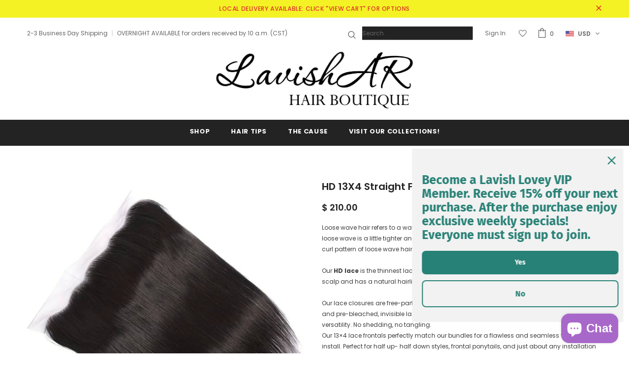

--- FILE ---
content_type: text/html; charset=utf-8
request_url: https://www.lavishar.com/products/straight-lace-frontals
body_size: 83946
content:
<!doctype html>
<!--[if lt IE 7]><html class="no-js lt-ie9 lt-ie8 lt-ie7" lang="en"> <![endif]-->
<!--[if IE 7]><html class="no-js lt-ie9 lt-ie8" lang="en"> <![endif]-->
<!--[if IE 8]><html class="no-js lt-ie9" lang="en"> <![endif]-->
<!--[if IE 9 ]><html class="ie9 no-js"> <![endif]-->
<!--[if (gt IE 9)|!(IE)]><!--> <html class="no-js"> <!--<![endif]-->
<head>

  <!-- Basic page needs ================================================== -->
  <meta charset="utf-8">
  <meta http-equiv="X-UA-Compatible" content="IE=edge,chrome=1">
	
  <!-- Title and description ================================================== -->
  <title>
  HD 13X4 Straight Frontal &ndash; Lavish AR Virgin Hair
  </title>

  
  <meta name="description" content="Loose wave hair refers to a wave and curl. Compared to the body wave, the curl pattern of the loose wave is a little tighter and smaller. Not too tight, not too straight, many women love the curl pattern of loose wave hair.Our HD lace is the thinnest lace material available and is invisible when applied to the scalp an">
  

  <!-- Product meta ================================================== -->
  

  <meta property="og:url" content="https://www.lavishar.com/products/straight-lace-frontals">
  <meta property="og:site_name" content="Lavish AR Virgin Hair">
  <!-- /snippets/twitter-card.liquid -->





  <meta name="twitter:card" content="product">
  <meta name="twitter:title" content="HD 13X4 Straight Frontal">
  <meta name="twitter:description" content="Loose wave hair refers to a wave and curl. Compared to the body wave, the curl pattern of the loose wave is a little tighter and smaller. Not too tight, not too straight, many women love the curl pattern of loose wave hair.Our HD lace is the thinnest lace material available and is invisible when applied to the scalp and has a natural hairline with our undetectable lace.
 Our lace closures are free-part 100% virgin human hair in natural color. Pre-plucked hairline and pre-bleached, invisible lace that melts on all skin types, offering endless styling versatility. No shedding, no tangling. 
Our 13×4 lace frontals perfectly match our bundles for a flawless and seamless versatile install. Perfect for half up- half down styles, frontal ponytails, and just about any installation where versatility is needed. Check out our matching bundles and create your own masterpiece install!">
  <meta name="twitter:image" content="https://www.lavishar.com/cdn/shop/files/HD13x4StraightFrontal_medium.png?v=1703779055">
  <meta name="twitter:image:width" content="240">
  <meta name="twitter:image:height" content="240">
  <meta name="twitter:label1" content="Price">
  <meta name="twitter:data1" content="From $ 195.00 USD">
  
  <meta name="twitter:label2" content="Brand">
  <meta name="twitter:data2" content="Lavish AR Virgin Hair">
  



  <!-- Helpers ================================================== -->
  <link rel="canonical" href="https://www.lavishar.com/products/straight-lace-frontals">
  <meta name="viewport" content="width=device-width, initial-scale=1, maximum-scale=1, user-scalable=0, minimal-ui">
  
  <!-- Favicon -->
  
 
   <!-- fonts -->
  
<script type="text/javascript">
  WebFontConfig = {
    google: { families: [ 
      
          'Poppins:100,200,300,400,500,600,700,800,900'
	  
      
      	
      		,
      	      
        'Poppins:100,200,300,400,500,600,700,800,900'
	  
    ] }
  };
  
  (function() {
    var wf = document.createElement('script');
    wf.src = ('https:' == document.location.protocol ? 'https' : 'http') +
      '://ajax.googleapis.com/ajax/libs/webfont/1/webfont.js';
    wf.type = 'text/javascript';
    wf.async = 'true';
    var s = document.getElementsByTagName('script')[0];
    s.parentNode.insertBefore(wf, s);
  })(); 
</script>

  
  <!-- Styles -->
  <link href="//www.lavishar.com/cdn/shop/t/11/assets/vendor.min.css?v=100472052405884710241611053751" rel="stylesheet" type="text/css" media="all" />
<link href="//www.lavishar.com/cdn/shop/t/11/assets/theme-styles.scss.css?v=165050018637690596711698170542" rel="stylesheet" type="text/css" media="all" />
<link href="//www.lavishar.com/cdn/shop/t/11/assets/theme-styles-responsive.scss.css?v=109590497024353910581691801709" rel="stylesheet" type="text/css" media="all" />
  
   <!-- Scripts -->
  <script src="//www.lavishar.com/cdn/shop/t/11/assets/jquery.min.js?v=56888366816115934351611053745" type="text/javascript"></script>
<script src="//www.lavishar.com/cdn/shop/t/11/assets/jquery-cookie.min.js?v=72365755745404048181611053744" type="text/javascript"></script>
<script src="//www.lavishar.com/cdn/shop/t/11/assets/lazysizes.min.js?v=84414966064882348651611053747" type="text/javascript"></script>

<script>
  	window.lazySizesConfig = window.lazySizesConfig || {};
    lazySizesConfig.loadMode = 1;
    window.lazySizesConfig.init = false;
    lazySizes.init();
  
    window.ajax_cart = "upsell";
    window.money_format = "$ {{amount}}";//"$ {{amount}} USD";
    window.shop_currency = "USD";
    window.show_multiple_currencies = true;
    window.use_color_swatch = true;
    window.color_swatch_style = "variant";
    window.enable_sidebar_multiple_choice = false;
    window.file_url = "//www.lavishar.com/cdn/shop/files/?v=667";
    window.asset_url = "";
    window.router = "";
    window.swatch_recently = "color, couleur, màu sắc";
    
    window.inventory_text = {
        in_stock: "In stock",
        many_in_stock: "Many in stock",
        out_of_stock: "Out of stock",
        add_to_cart: "Add to Cart",
        add_all_to_cart: "Add all to Cart",
        sold_out: "Sold Out",
        select_options : "Select options",
        unavailable: "Unavailable",
        no_more_product: "No more product",
        show_options: "Show Variants",
        hide_options: "Hide Variants",
        adding : "Adding",
        thank_you : "Thank You",
        add_more : "Add More",
        cart_feedback : "Added",
        add_wishlist : "Add to Wish List",
        remove_wishlist : "Remove Wish List",
        previous: "Prev",
        next: "Next",
      	pre_order : "Pre Order",
    };
    window.multi_lang = false;
    window.infinity_scroll_feature = true;
    window.newsletter_popup = false;
</script>

  <!-- Header hook for plugins ================================ -->
  <script>window.performance && window.performance.mark && window.performance.mark('shopify.content_for_header.start');</script><meta id="shopify-digital-wallet" name="shopify-digital-wallet" content="/4738265/digital_wallets/dialog">
<meta name="shopify-checkout-api-token" content="6429ab5375168863d2e30d7741e717f2">
<link rel="alternate" type="application/json+oembed" href="https://www.lavishar.com/products/straight-lace-frontals.oembed">
<script async="async" src="/checkouts/internal/preloads.js?locale=en-US"></script>
<link rel="preconnect" href="https://shop.app" crossorigin="anonymous">
<script async="async" src="https://shop.app/checkouts/internal/preloads.js?locale=en-US&shop_id=4738265" crossorigin="anonymous"></script>
<script id="apple-pay-shop-capabilities" type="application/json">{"shopId":4738265,"countryCode":"US","currencyCode":"USD","merchantCapabilities":["supports3DS"],"merchantId":"gid:\/\/shopify\/Shop\/4738265","merchantName":"Lavish AR Virgin Hair","requiredBillingContactFields":["postalAddress","email","phone"],"requiredShippingContactFields":["postalAddress","email","phone"],"shippingType":"shipping","supportedNetworks":["visa","masterCard","amex","discover","elo","jcb"],"total":{"type":"pending","label":"Lavish AR Virgin Hair","amount":"1.00"},"shopifyPaymentsEnabled":true,"supportsSubscriptions":true}</script>
<script id="shopify-features" type="application/json">{"accessToken":"6429ab5375168863d2e30d7741e717f2","betas":["rich-media-storefront-analytics"],"domain":"www.lavishar.com","predictiveSearch":true,"shopId":4738265,"locale":"en"}</script>
<script>var Shopify = Shopify || {};
Shopify.shop = "lavish-hair-2.myshopify.com";
Shopify.locale = "en";
Shopify.currency = {"active":"USD","rate":"1.0"};
Shopify.country = "US";
Shopify.theme = {"name":"2021 Redesign","id":118072574136,"schema_name":"Ella","schema_version":"3.0.0","theme_store_id":null,"role":"main"};
Shopify.theme.handle = "null";
Shopify.theme.style = {"id":null,"handle":null};
Shopify.cdnHost = "www.lavishar.com/cdn";
Shopify.routes = Shopify.routes || {};
Shopify.routes.root = "/";</script>
<script type="module">!function(o){(o.Shopify=o.Shopify||{}).modules=!0}(window);</script>
<script>!function(o){function n(){var o=[];function n(){o.push(Array.prototype.slice.apply(arguments))}return n.q=o,n}var t=o.Shopify=o.Shopify||{};t.loadFeatures=n(),t.autoloadFeatures=n()}(window);</script>
<script>
  window.ShopifyPay = window.ShopifyPay || {};
  window.ShopifyPay.apiHost = "shop.app\/pay";
  window.ShopifyPay.redirectState = null;
</script>
<script id="shop-js-analytics" type="application/json">{"pageType":"product"}</script>
<script defer="defer" async type="module" src="//www.lavishar.com/cdn/shopifycloud/shop-js/modules/v2/client.init-shop-cart-sync_C5BV16lS.en.esm.js"></script>
<script defer="defer" async type="module" src="//www.lavishar.com/cdn/shopifycloud/shop-js/modules/v2/chunk.common_CygWptCX.esm.js"></script>
<script type="module">
  await import("//www.lavishar.com/cdn/shopifycloud/shop-js/modules/v2/client.init-shop-cart-sync_C5BV16lS.en.esm.js");
await import("//www.lavishar.com/cdn/shopifycloud/shop-js/modules/v2/chunk.common_CygWptCX.esm.js");

  window.Shopify.SignInWithShop?.initShopCartSync?.({"fedCMEnabled":true,"windoidEnabled":true});

</script>
<script>
  window.Shopify = window.Shopify || {};
  if (!window.Shopify.featureAssets) window.Shopify.featureAssets = {};
  window.Shopify.featureAssets['shop-js'] = {"shop-cart-sync":["modules/v2/client.shop-cart-sync_ZFArdW7E.en.esm.js","modules/v2/chunk.common_CygWptCX.esm.js"],"init-fed-cm":["modules/v2/client.init-fed-cm_CmiC4vf6.en.esm.js","modules/v2/chunk.common_CygWptCX.esm.js"],"shop-button":["modules/v2/client.shop-button_tlx5R9nI.en.esm.js","modules/v2/chunk.common_CygWptCX.esm.js"],"shop-cash-offers":["modules/v2/client.shop-cash-offers_DOA2yAJr.en.esm.js","modules/v2/chunk.common_CygWptCX.esm.js","modules/v2/chunk.modal_D71HUcav.esm.js"],"init-windoid":["modules/v2/client.init-windoid_sURxWdc1.en.esm.js","modules/v2/chunk.common_CygWptCX.esm.js"],"shop-toast-manager":["modules/v2/client.shop-toast-manager_ClPi3nE9.en.esm.js","modules/v2/chunk.common_CygWptCX.esm.js"],"init-shop-email-lookup-coordinator":["modules/v2/client.init-shop-email-lookup-coordinator_B8hsDcYM.en.esm.js","modules/v2/chunk.common_CygWptCX.esm.js"],"init-shop-cart-sync":["modules/v2/client.init-shop-cart-sync_C5BV16lS.en.esm.js","modules/v2/chunk.common_CygWptCX.esm.js"],"avatar":["modules/v2/client.avatar_BTnouDA3.en.esm.js"],"pay-button":["modules/v2/client.pay-button_FdsNuTd3.en.esm.js","modules/v2/chunk.common_CygWptCX.esm.js"],"init-customer-accounts":["modules/v2/client.init-customer-accounts_DxDtT_ad.en.esm.js","modules/v2/client.shop-login-button_C5VAVYt1.en.esm.js","modules/v2/chunk.common_CygWptCX.esm.js","modules/v2/chunk.modal_D71HUcav.esm.js"],"init-shop-for-new-customer-accounts":["modules/v2/client.init-shop-for-new-customer-accounts_ChsxoAhi.en.esm.js","modules/v2/client.shop-login-button_C5VAVYt1.en.esm.js","modules/v2/chunk.common_CygWptCX.esm.js","modules/v2/chunk.modal_D71HUcav.esm.js"],"shop-login-button":["modules/v2/client.shop-login-button_C5VAVYt1.en.esm.js","modules/v2/chunk.common_CygWptCX.esm.js","modules/v2/chunk.modal_D71HUcav.esm.js"],"init-customer-accounts-sign-up":["modules/v2/client.init-customer-accounts-sign-up_CPSyQ0Tj.en.esm.js","modules/v2/client.shop-login-button_C5VAVYt1.en.esm.js","modules/v2/chunk.common_CygWptCX.esm.js","modules/v2/chunk.modal_D71HUcav.esm.js"],"shop-follow-button":["modules/v2/client.shop-follow-button_Cva4Ekp9.en.esm.js","modules/v2/chunk.common_CygWptCX.esm.js","modules/v2/chunk.modal_D71HUcav.esm.js"],"checkout-modal":["modules/v2/client.checkout-modal_BPM8l0SH.en.esm.js","modules/v2/chunk.common_CygWptCX.esm.js","modules/v2/chunk.modal_D71HUcav.esm.js"],"lead-capture":["modules/v2/client.lead-capture_Bi8yE_yS.en.esm.js","modules/v2/chunk.common_CygWptCX.esm.js","modules/v2/chunk.modal_D71HUcav.esm.js"],"shop-login":["modules/v2/client.shop-login_D6lNrXab.en.esm.js","modules/v2/chunk.common_CygWptCX.esm.js","modules/v2/chunk.modal_D71HUcav.esm.js"],"payment-terms":["modules/v2/client.payment-terms_CZxnsJam.en.esm.js","modules/v2/chunk.common_CygWptCX.esm.js","modules/v2/chunk.modal_D71HUcav.esm.js"]};
</script>
<script>(function() {
  var isLoaded = false;
  function asyncLoad() {
    if (isLoaded) return;
    isLoaded = true;
    var urls = ["\/\/d1liekpayvooaz.cloudfront.net\/apps\/customizery\/customizery.js?shop=lavish-hair-2.myshopify.com","https:\/\/chimpstatic.com\/mcjs-connected\/js\/users\/a6a08351342ae121843479afe\/d11e7edee8871b81872590125.js?shop=lavish-hair-2.myshopify.com","https:\/\/chimpstatic.com\/mcjs-connected\/js\/users\/489b78187ae0663d56b1aae08\/7d6f392c896be5193ba391c5f.js?shop=lavish-hair-2.myshopify.com","https:\/\/static.engagemessage.com\/forms\/js\/shopify.js?shop=lavish-hair-2.myshopify.com","https:\/\/load.fomo.com\/api\/v1\/gu_u0h5kpRGxFcD_tHKdRQ\/load.js?shop=lavish-hair-2.myshopify.com"];
    for (var i = 0; i < urls.length; i++) {
      var s = document.createElement('script');
      s.type = 'text/javascript';
      s.async = true;
      s.src = urls[i];
      var x = document.getElementsByTagName('script')[0];
      x.parentNode.insertBefore(s, x);
    }
  };
  if(window.attachEvent) {
    window.attachEvent('onload', asyncLoad);
  } else {
    window.addEventListener('load', asyncLoad, false);
  }
})();</script>
<script id="__st">var __st={"a":4738265,"offset":-21600,"reqid":"ba8bb585-3ac0-405c-9c81-484b6979064c-1768819117","pageurl":"www.lavishar.com\/products\/straight-lace-frontals","u":"2aaf99e8ca1d","p":"product","rtyp":"product","rid":9022466982207};</script>
<script>window.ShopifyPaypalV4VisibilityTracking = true;</script>
<script id="captcha-bootstrap">!function(){'use strict';const t='contact',e='account',n='new_comment',o=[[t,t],['blogs',n],['comments',n],[t,'customer']],c=[[e,'customer_login'],[e,'guest_login'],[e,'recover_customer_password'],[e,'create_customer']],r=t=>t.map((([t,e])=>`form[action*='/${t}']:not([data-nocaptcha='true']) input[name='form_type'][value='${e}']`)).join(','),a=t=>()=>t?[...document.querySelectorAll(t)].map((t=>t.form)):[];function s(){const t=[...o],e=r(t);return a(e)}const i='password',u='form_key',d=['recaptcha-v3-token','g-recaptcha-response','h-captcha-response',i],f=()=>{try{return window.sessionStorage}catch{return}},m='__shopify_v',_=t=>t.elements[u];function p(t,e,n=!1){try{const o=window.sessionStorage,c=JSON.parse(o.getItem(e)),{data:r}=function(t){const{data:e,action:n}=t;return t[m]||n?{data:e,action:n}:{data:t,action:n}}(c);for(const[e,n]of Object.entries(r))t.elements[e]&&(t.elements[e].value=n);n&&o.removeItem(e)}catch(o){console.error('form repopulation failed',{error:o})}}const l='form_type',E='cptcha';function T(t){t.dataset[E]=!0}const w=window,h=w.document,L='Shopify',v='ce_forms',y='captcha';let A=!1;((t,e)=>{const n=(g='f06e6c50-85a8-45c8-87d0-21a2b65856fe',I='https://cdn.shopify.com/shopifycloud/storefront-forms-hcaptcha/ce_storefront_forms_captcha_hcaptcha.v1.5.2.iife.js',D={infoText:'Protected by hCaptcha',privacyText:'Privacy',termsText:'Terms'},(t,e,n)=>{const o=w[L][v],c=o.bindForm;if(c)return c(t,g,e,D).then(n);var r;o.q.push([[t,g,e,D],n]),r=I,A||(h.body.append(Object.assign(h.createElement('script'),{id:'captcha-provider',async:!0,src:r})),A=!0)});var g,I,D;w[L]=w[L]||{},w[L][v]=w[L][v]||{},w[L][v].q=[],w[L][y]=w[L][y]||{},w[L][y].protect=function(t,e){n(t,void 0,e),T(t)},Object.freeze(w[L][y]),function(t,e,n,w,h,L){const[v,y,A,g]=function(t,e,n){const i=e?o:[],u=t?c:[],d=[...i,...u],f=r(d),m=r(i),_=r(d.filter((([t,e])=>n.includes(e))));return[a(f),a(m),a(_),s()]}(w,h,L),I=t=>{const e=t.target;return e instanceof HTMLFormElement?e:e&&e.form},D=t=>v().includes(t);t.addEventListener('submit',(t=>{const e=I(t);if(!e)return;const n=D(e)&&!e.dataset.hcaptchaBound&&!e.dataset.recaptchaBound,o=_(e),c=g().includes(e)&&(!o||!o.value);(n||c)&&t.preventDefault(),c&&!n&&(function(t){try{if(!f())return;!function(t){const e=f();if(!e)return;const n=_(t);if(!n)return;const o=n.value;o&&e.removeItem(o)}(t);const e=Array.from(Array(32),(()=>Math.random().toString(36)[2])).join('');!function(t,e){_(t)||t.append(Object.assign(document.createElement('input'),{type:'hidden',name:u})),t.elements[u].value=e}(t,e),function(t,e){const n=f();if(!n)return;const o=[...t.querySelectorAll(`input[type='${i}']`)].map((({name:t})=>t)),c=[...d,...o],r={};for(const[a,s]of new FormData(t).entries())c.includes(a)||(r[a]=s);n.setItem(e,JSON.stringify({[m]:1,action:t.action,data:r}))}(t,e)}catch(e){console.error('failed to persist form',e)}}(e),e.submit())}));const S=(t,e)=>{t&&!t.dataset[E]&&(n(t,e.some((e=>e===t))),T(t))};for(const o of['focusin','change'])t.addEventListener(o,(t=>{const e=I(t);D(e)&&S(e,y())}));const B=e.get('form_key'),M=e.get(l),P=B&&M;t.addEventListener('DOMContentLoaded',(()=>{const t=y();if(P)for(const e of t)e.elements[l].value===M&&p(e,B);[...new Set([...A(),...v().filter((t=>'true'===t.dataset.shopifyCaptcha))])].forEach((e=>S(e,t)))}))}(h,new URLSearchParams(w.location.search),n,t,e,['guest_login'])})(!0,!0)}();</script>
<script integrity="sha256-4kQ18oKyAcykRKYeNunJcIwy7WH5gtpwJnB7kiuLZ1E=" data-source-attribution="shopify.loadfeatures" defer="defer" src="//www.lavishar.com/cdn/shopifycloud/storefront/assets/storefront/load_feature-a0a9edcb.js" crossorigin="anonymous"></script>
<script crossorigin="anonymous" defer="defer" src="//www.lavishar.com/cdn/shopifycloud/storefront/assets/shopify_pay/storefront-65b4c6d7.js?v=20250812"></script>
<script data-source-attribution="shopify.dynamic_checkout.dynamic.init">var Shopify=Shopify||{};Shopify.PaymentButton=Shopify.PaymentButton||{isStorefrontPortableWallets:!0,init:function(){window.Shopify.PaymentButton.init=function(){};var t=document.createElement("script");t.src="https://www.lavishar.com/cdn/shopifycloud/portable-wallets/latest/portable-wallets.en.js",t.type="module",document.head.appendChild(t)}};
</script>
<script data-source-attribution="shopify.dynamic_checkout.buyer_consent">
  function portableWalletsHideBuyerConsent(e){var t=document.getElementById("shopify-buyer-consent"),n=document.getElementById("shopify-subscription-policy-button");t&&n&&(t.classList.add("hidden"),t.setAttribute("aria-hidden","true"),n.removeEventListener("click",e))}function portableWalletsShowBuyerConsent(e){var t=document.getElementById("shopify-buyer-consent"),n=document.getElementById("shopify-subscription-policy-button");t&&n&&(t.classList.remove("hidden"),t.removeAttribute("aria-hidden"),n.addEventListener("click",e))}window.Shopify?.PaymentButton&&(window.Shopify.PaymentButton.hideBuyerConsent=portableWalletsHideBuyerConsent,window.Shopify.PaymentButton.showBuyerConsent=portableWalletsShowBuyerConsent);
</script>
<script>
  function portableWalletsCleanup(e){e&&e.src&&console.error("Failed to load portable wallets script "+e.src);var t=document.querySelectorAll("shopify-accelerated-checkout .shopify-payment-button__skeleton, shopify-accelerated-checkout-cart .wallet-cart-button__skeleton"),e=document.getElementById("shopify-buyer-consent");for(let e=0;e<t.length;e++)t[e].remove();e&&e.remove()}function portableWalletsNotLoadedAsModule(e){e instanceof ErrorEvent&&"string"==typeof e.message&&e.message.includes("import.meta")&&"string"==typeof e.filename&&e.filename.includes("portable-wallets")&&(window.removeEventListener("error",portableWalletsNotLoadedAsModule),window.Shopify.PaymentButton.failedToLoad=e,"loading"===document.readyState?document.addEventListener("DOMContentLoaded",window.Shopify.PaymentButton.init):window.Shopify.PaymentButton.init())}window.addEventListener("error",portableWalletsNotLoadedAsModule);
</script>

<script type="module" src="https://www.lavishar.com/cdn/shopifycloud/portable-wallets/latest/portable-wallets.en.js" onError="portableWalletsCleanup(this)" crossorigin="anonymous"></script>
<script nomodule>
  document.addEventListener("DOMContentLoaded", portableWalletsCleanup);
</script>

<link id="shopify-accelerated-checkout-styles" rel="stylesheet" media="screen" href="https://www.lavishar.com/cdn/shopifycloud/portable-wallets/latest/accelerated-checkout-backwards-compat.css" crossorigin="anonymous">
<style id="shopify-accelerated-checkout-cart">
        #shopify-buyer-consent {
  margin-top: 1em;
  display: inline-block;
  width: 100%;
}

#shopify-buyer-consent.hidden {
  display: none;
}

#shopify-subscription-policy-button {
  background: none;
  border: none;
  padding: 0;
  text-decoration: underline;
  font-size: inherit;
  cursor: pointer;
}

#shopify-subscription-policy-button::before {
  box-shadow: none;
}

      </style>

<script>window.performance && window.performance.mark && window.performance.mark('shopify.content_for_header.end');</script>

  <!--[if lt IE 9]>
  <script src="//html5shiv.googlecode.com/svn/trunk/html5.js" type="text/javascript"></script>
  <![endif]-->

  
  
  

  <script>

    Shopify.productOptionsMap = {};
    Shopify.quickViewOptionsMap = {};

    Shopify.updateOptionsInSelector = function(selectorIndex, wrapperSlt) {
        Shopify.optionsMap = wrapperSlt === '.product' ? Shopify.productOptionsMap : Shopify.quickViewOptionsMap;

        switch (selectorIndex) {
            case 0:
                var key = 'root';
                var selector = $(wrapperSlt + ' .single-option-selector:eq(0)');
                break;
            case 1:
                var key = $(wrapperSlt + ' .single-option-selector:eq(0)').val();
                var selector = $(wrapperSlt + ' .single-option-selector:eq(1)');
                break;
            case 2:
                var key = $(wrapperSlt + ' .single-option-selector:eq(0)').val();
                key += ' / ' + $(wrapperSlt + ' .single-option-selector:eq(1)').val();
                var selector = $(wrapperSlt + ' .single-option-selector:eq(2)');
        }

        var initialValue = selector.val();

        selector.empty();

        var availableOptions = Shopify.optionsMap[key];

        if (availableOptions && availableOptions.length) {
            for (var i = 0; i < availableOptions.length; i++) {
                var option = availableOptions[i];

                var newOption = $('<option></option>').val(option).html(option);

                selector.append(newOption);
            }

            $(wrapperSlt + ' .swatch[data-option-index="' + selectorIndex + '"] .swatch-element').each(function() {
                if ($.inArray($(this).attr('data-value'), availableOptions) !== -1) {
                    $(this).removeClass('soldout').find(':radio').removeAttr('disabled', 'disabled').removeAttr('checked');
                }
                else {
                    $(this).addClass('soldout').find(':radio').removeAttr('checked').attr('disabled', 'disabled');
                }
            });

            if ($.inArray(initialValue, availableOptions) !== -1) {
                selector.val(initialValue);
            }

            selector.trigger('change');
        };
    };

    Shopify.linkOptionSelectors = function(product, wrapperSlt) {
        // Building our mapping object.
        Shopify.optionsMap = wrapperSlt === '.product' ? Shopify.productOptionsMap : Shopify.quickViewOptionsMap;

        for (var i = 0; i < product.variants.length; i++) {
            var variant = product.variants[i];

            if (variant.available) {
                // Gathering values for the 1st drop-down.
                Shopify.optionsMap['root'] = Shopify.optionsMap['root'] || [];

                Shopify.optionsMap['root'].push(variant.option1);
                Shopify.optionsMap['root'] = Shopify.uniq(Shopify.optionsMap['root']);

                // Gathering values for the 2nd drop-down.
                if (product.options.length > 1) {
                var key = variant.option1;
                    Shopify.optionsMap[key] = Shopify.optionsMap[key] || [];
                    Shopify.optionsMap[key].push(variant.option2);
                    Shopify.optionsMap[key] = Shopify.uniq(Shopify.optionsMap[key]);
                }

                // Gathering values for the 3rd drop-down.
                if (product.options.length === 3) {
                    var key = variant.option1 + ' / ' + variant.option2;
                    Shopify.optionsMap[key] = Shopify.optionsMap[key] || [];
                    Shopify.optionsMap[key].push(variant.option3);
                    Shopify.optionsMap[key] = Shopify.uniq(Shopify.optionsMap[key]);
                }
            }
        };

        // Update options right away.
        Shopify.updateOptionsInSelector(0, wrapperSlt);

        if (product.options.length > 1) Shopify.updateOptionsInSelector(1, wrapperSlt);
        if (product.options.length === 3) Shopify.updateOptionsInSelector(2, wrapperSlt);

        // When there is an update in the first dropdown.
        $(wrapperSlt + " .single-option-selector:eq(0)").change(function() {
            Shopify.updateOptionsInSelector(1, wrapperSlt);
            if (product.options.length === 3) Shopify.updateOptionsInSelector(2, wrapperSlt);
            return true;
        });

        // When there is an update in the second dropdown.
        $(wrapperSlt + " .single-option-selector:eq(1)").change(function() {
            if (product.options.length === 3) Shopify.updateOptionsInSelector(2, wrapperSlt);
            return true;
        });
    };
</script>

  <style>
    body#request-a-wholesale-account header.page-header h2 {
    text-align: center;
}
  </style>
  <script src="https://ajax.googleapis.com/ajax/libs/jquery/3.6.4/jquery.min.js"></script>
<!-- BEGIN app block: shopify://apps/zapiet-pickup-delivery/blocks/app-embed/5599aff0-8af1-473a-a372-ecd72a32b4d5 -->









    <style>#storePickupApp {
}</style>




<script type="text/javascript">
    var zapietTranslations = {};

    window.ZapietMethods = {"shipping":{"active":true,"enabled":true,"name":"Shipping","sort":1,"status":{"condition":"price","operator":"morethan","value":0,"enabled":true,"product_conditions":{"enabled":false,"value":"Delivery Only,Pickup Only","enable":false,"property":"tags","hide_button":false}},"button":{"type":"default","default":"","hover":"","active":""}},"delivery":{"active":false,"enabled":true,"name":"Delivery","sort":2,"status":{"condition":"price","operator":"morethan","value":0,"enabled":true,"product_conditions":{"enabled":false,"value":"Pickup Only,Shipping Only","enable":false,"property":"tags","hide_button":false}},"button":{"type":"default","default":"","hover":"","active":""}},"pickup":{"active":false,"enabled":false,"name":"Pickup","sort":3,"status":{"condition":"price","operator":"morethan","value":0,"enabled":true,"product_conditions":{"enabled":false,"value":"Delivery Only,Shipping Only","enable":false,"property":"tags","hide_button":false}},"button":{"type":"default","default":"","hover":"","active":""}}}
    window.ZapietEvent = {
        listen: function(eventKey, callback) {
            if (!this.listeners) {
                this.listeners = [];
            }
            this.listeners.push({
                eventKey: eventKey,
                callback: callback
            });
        },
    };

    

    
        
        var language_settings = {"enable_app":true,"enable_geo_search_for_pickups":false,"pickup_region_filter_enabled":false,"pickup_region_filter_field":null,"currency":"USD","weight_format":"kg","pickup.enable_map":false,"delivery_validation_method":"no_validation","base_country_name":"United States","base_country_code":"US","method_display_style":"default","default_method_display_style":"classic","date_format":"l, F j, Y","time_format":"h:i A","week_day_start":"Sun","pickup_address_format":"<span class=\"name\"><strong>{{company_name}}</strong></span><span class=\"address\">{{address_line_1}}<br />{{city}}, {{postal_code}}</span><span class=\"distance\">{{distance}}</span>{{more_information}}","rates_enabled":true,"payment_customization_enabled":false,"distance_format":"km","enable_delivery_address_autocompletion":false,"enable_delivery_current_location":false,"enable_pickup_address_autocompletion":false,"pickup_date_picker_enabled":true,"pickup_time_picker_enabled":true,"delivery_note_enabled":true,"delivery_note_required":false,"delivery_date_picker_enabled":true,"delivery_time_picker_enabled":true,"shipping.date_picker_enabled":false,"delivery_validate_cart":false,"pickup_validate_cart":false,"gmak":"","enable_checkout_locale":true,"enable_checkout_url":true,"disable_widget_for_digital_items":false,"disable_widget_for_product_handles":"gift-card","colors":{"widget_active_background_color":null,"widget_active_border_color":null,"widget_active_icon_color":null,"widget_active_text_color":null,"widget_inactive_background_color":null,"widget_inactive_border_color":null,"widget_inactive_icon_color":null,"widget_inactive_text_color":null},"delivery_validator":{"enabled":false,"show_on_page_load":true,"sticky":true},"checkout":{"delivery":{"discount_code":null,"prepopulate_shipping_address":true,"preselect_first_available_time":true},"pickup":{"discount_code":null,"prepopulate_shipping_address":true,"customer_phone_required":false,"preselect_first_location":true,"preselect_first_available_time":true},"shipping":{"discount_code":null}},"day_name_attribute_enabled":false,"methods":{"shipping":{"active":true,"enabled":true,"name":"Shipping","sort":1,"status":{"condition":"price","operator":"morethan","value":0,"enabled":true,"product_conditions":{"enabled":false,"value":"Delivery Only,Pickup Only","enable":false,"property":"tags","hide_button":false}},"button":{"type":"default","default":"","hover":"","active":""}},"delivery":{"active":false,"enabled":true,"name":"Delivery","sort":2,"status":{"condition":"price","operator":"morethan","value":0,"enabled":true,"product_conditions":{"enabled":false,"value":"Pickup Only,Shipping Only","enable":false,"property":"tags","hide_button":false}},"button":{"type":"default","default":"","hover":"","active":""}},"pickup":{"active":false,"enabled":false,"name":"Pickup","sort":3,"status":{"condition":"price","operator":"morethan","value":0,"enabled":true,"product_conditions":{"enabled":false,"value":"Delivery Only,Shipping Only","enable":false,"property":"tags","hide_button":false}},"button":{"type":"default","default":"","hover":"","active":""}}},"translations":{"methods":{"shipping":"Shipping","pickup":"Pickups","delivery":"Delivery"},"calendar":{"january":"January","february":"February","march":"March","april":"April","may":"May","june":"June","july":"July","august":"August","september":"September","october":"October","november":"November","december":"December","sunday":"Sun","monday":"Mon","tuesday":"Tue","wednesday":"Wed","thursday":"Thu","friday":"Fri","saturday":"Sat","today":"","close":"","labelMonthNext":"Next month","labelMonthPrev":"Previous month","labelMonthSelect":"Select a month","labelYearSelect":"Select a year","and":"and","between":"between"},"pickup":{"heading":"Store Pickup","note":"","location_placeholder":"Enter your postal code ...","filter_by_region_placeholder":"Filter by state/province","location_label":"Choose a location.","datepicker_label":"Choose a date and time.","date_time_output":"{{DATE}} at {{TIME}}","datepicker_placeholder":"Choose a date and time.","locations_found":"Please select a pickup location:","no_locations_found":"Sorry, pickup is not available for your selected items.","no_locations_region":"Sorry, pickup is not available in your region.","no_date_time_selected":"Please select a date & time.","checkout_button":"Checkout","could_not_find_location":"Sorry, we could not find your location.","checkout_error":"Please select a date and time for pickup.","location_error":"Please select a pickup location.","more_information":"More information","opening_hours":"Opening hours","dates_not_available":"Sorry, your selected items are not currently available for pickup.","min_order_total":"Minimum order value for pickup is $0.00","min_order_weight":"Minimum order weight for pickup is {{ weight }}","max_order_total":"Maximum order value for pickup is $0.00","max_order_weight":"Maximum order weight for pickup is {{ weight }}","cart_eligibility_error":"Sorry, pickup is not available for your selected items.","preselect_first_available_time":"Select a time","method_not_available":"Not available"},"delivery":{"heading":"Local Delivery","note":"Enter your postal code to check if you are eligible for local delivery:","location_placeholder":"Enter your postal code ...","datepicker_label":"Choose a date and time.","datepicker_placeholder":"Choose a date and time.","date_time_output":"{{DATE}} between {{SLOT_START_TIME}} and {{SLOT_END_TIME}}","available":"Great! You are eligible for delivery.","not_available":"Sorry, delivery is not available in your area.","no_date_time_selected":"Please select a date & time for delivery.","checkout_button":"Checkout","could_not_find_location":"Sorry, we could not find your location.","checkout_error":"Please enter a valid zipcode and select your preferred date and time for delivery.","cart_eligibility_error":"Sorry, delivery is not available for your selected items.","dates_not_available":"Sorry, your selected items are not currently available for delivery.","min_order_total":"Minimum order value for delivery is $0.00","min_order_weight":"Minimum order weight for delivery is {{ weight }}","max_order_total":"Maximum order value for delivery is $0.00","max_order_weight":"Maximum order weight for delivery is {{ weight }}","delivery_validator_prelude":"Do we deliver?","delivery_validator_placeholder":"Enter your postal code ...","delivery_validator_button_label":"Go","delivery_validator_eligible_heading":"Great, we deliver to your area!","delivery_validator_eligible_content":"To start shopping just click the button below","delivery_validator_eligible_button_label":"Continue shopping","delivery_validator_eligible_button_link":"#","delivery_validator_not_eligible_heading":"Sorry, we do not deliver to your area","delivery_validator_not_eligible_content":"You are more than welcome to continue browsing our store","delivery_validator_not_eligible_button_label":"Continue shopping","delivery_validator_not_eligible_button_link":"#","delivery_validator_error_heading":"An error occured","delivery_validator_error_content":"Sorry, it looks like we have encountered an unexpected error. Please try again.","delivery_validator_error_button_label":"Continue shopping","delivery_validator_error_button_link":"#","delivery_note_label":"Please enter delivery instructions (optional)","delivery_note_label_required":"Please enter delivery instructions (required)","delivery_note_error":"Please enter delivery instructions","preselect_first_available_time":"Select a time","method_not_available":"Not available"},"shipping":{"heading":"Shipping","note":"Please click the checkout button to continue.","checkout_button":"Checkout","datepicker_placeholder":"Choose a date.","checkout_error":"Please choose a date for shipping.","min_order_total":"Minimum order value for shipping is $0.00","min_order_weight":"Minimum order weight for shipping is {{ weight }}","max_order_total":"Maximum order value for shipping is $0.00","max_order_weight":"Maximum order weight for shipping is {{ weight }}","cart_eligibility_error":"Sorry, shipping is not available for your selected items.","method_not_available":"Not available"},"widget":{"zapiet_id_error":"There was a problem adding the Zapiet ID to your cart","attributes_error":"There was a problem adding the attributes to your cart","no_checkout_method_error":"Please select a delivery option","no_delivery_options_available":"No delivery options are available for your products"},"order_status":{"pickup_details_heading":"Pickup details","pickup_details_text":"Your order will be ready for collection at our {{ Pickup-Location-Company }} location{% if Pickup-Date %} on {{ Pickup-Date | date: \"%A, %d %B\" }}{% if Pickup-Time %} at {{ Pickup-Time }}{% endif %}{% endif %}","delivery_details_heading":"Delivery details","delivery_details_text":"Your order will be delivered locally by our team{% if Delivery-Date %} on the {{ Delivery-Date | date: \"%A, %d %B\" }}{% if Delivery-Time %} between {{ Delivery-Time }}{% endif %}{% endif %}","shipping_details_heading":"Shipping details","shipping_details_text":"Your order will arrive soon{% if Shipping-Date %} on the {{ Shipping-Date | date: \"%A, %d %B\" }}{% endif %}"},"product_widget":{"title":"Delivery and pickup options:","pickup_at":"Pickup at {{ location }}","ready_for_collection":"Ready for collection from","on":"on","view_all_stores":"View all stores","pickup_not_available_item":"Pickup not available for this item","delivery_not_available_location":"Delivery not available for {{ postal_code }}","delivered_by":"Delivered by {{ date }}","delivered_today":"Delivered today","change":"Change","tomorrow":"tomorrow","today":"today","delivery_to":"Delivery to {{ postal_code }}","showing_options_for":"Showing options for {{ postal_code }}","modal_heading":"Select a store for pickup","modal_subheading":"Showing stores near {{ postal_code }}","show_opening_hours":"Show opening hours","hide_opening_hours":"Hide opening hours","closed":"Closed","input_placeholder":"Enter your postal code","input_button":"Check","input_error":"Add a postal code to check available delivery and pickup options.","pickup_available":"Pickup available","not_available":"Not available","select":"Select","selected":"Selected","find_a_store":"Find a store"},"shipping_language_code":"en","delivery_language_code":"en-AU","pickup_language_code":"en-CA"},"default_language":"en","region":"us-2","api_region":"api-us","enable_zapiet_id_all_items":false,"widget_restore_state_on_load":false,"draft_orders_enabled":false,"preselect_checkout_method":true,"widget_show_could_not_locate_div_error":true,"checkout_extension_enabled":false,"show_pickup_consent_checkbox":false,"show_delivery_consent_checkbox":false,"subscription_paused":false,"pickup_note_enabled":false,"pickup_note_required":false,"shipping_note_enabled":false,"shipping_note_required":false};
        zapietTranslations["en"] = language_settings.translations;
    

    function initializeZapietApp() {
        var products = [];

        

        window.ZapietCachedSettings = {
            cached_config: {"enable_app":true,"enable_geo_search_for_pickups":false,"pickup_region_filter_enabled":false,"pickup_region_filter_field":null,"currency":"USD","weight_format":"kg","pickup.enable_map":false,"delivery_validation_method":"no_validation","base_country_name":"United States","base_country_code":"US","method_display_style":"default","default_method_display_style":"classic","date_format":"l, F j, Y","time_format":"h:i A","week_day_start":"Sun","pickup_address_format":"<span class=\"name\"><strong>{{company_name}}</strong></span><span class=\"address\">{{address_line_1}}<br />{{city}}, {{postal_code}}</span><span class=\"distance\">{{distance}}</span>{{more_information}}","rates_enabled":true,"payment_customization_enabled":false,"distance_format":"km","enable_delivery_address_autocompletion":false,"enable_delivery_current_location":false,"enable_pickup_address_autocompletion":false,"pickup_date_picker_enabled":true,"pickup_time_picker_enabled":true,"delivery_note_enabled":true,"delivery_note_required":false,"delivery_date_picker_enabled":true,"delivery_time_picker_enabled":true,"shipping.date_picker_enabled":false,"delivery_validate_cart":false,"pickup_validate_cart":false,"gmak":"","enable_checkout_locale":true,"enable_checkout_url":true,"disable_widget_for_digital_items":false,"disable_widget_for_product_handles":"gift-card","colors":{"widget_active_background_color":null,"widget_active_border_color":null,"widget_active_icon_color":null,"widget_active_text_color":null,"widget_inactive_background_color":null,"widget_inactive_border_color":null,"widget_inactive_icon_color":null,"widget_inactive_text_color":null},"delivery_validator":{"enabled":false,"show_on_page_load":true,"sticky":true},"checkout":{"delivery":{"discount_code":null,"prepopulate_shipping_address":true,"preselect_first_available_time":true},"pickup":{"discount_code":null,"prepopulate_shipping_address":true,"customer_phone_required":false,"preselect_first_location":true,"preselect_first_available_time":true},"shipping":{"discount_code":null}},"day_name_attribute_enabled":false,"methods":{"shipping":{"active":true,"enabled":true,"name":"Shipping","sort":1,"status":{"condition":"price","operator":"morethan","value":0,"enabled":true,"product_conditions":{"enabled":false,"value":"Delivery Only,Pickup Only","enable":false,"property":"tags","hide_button":false}},"button":{"type":"default","default":"","hover":"","active":""}},"delivery":{"active":false,"enabled":true,"name":"Delivery","sort":2,"status":{"condition":"price","operator":"morethan","value":0,"enabled":true,"product_conditions":{"enabled":false,"value":"Pickup Only,Shipping Only","enable":false,"property":"tags","hide_button":false}},"button":{"type":"default","default":"","hover":"","active":""}},"pickup":{"active":false,"enabled":false,"name":"Pickup","sort":3,"status":{"condition":"price","operator":"morethan","value":0,"enabled":true,"product_conditions":{"enabled":false,"value":"Delivery Only,Shipping Only","enable":false,"property":"tags","hide_button":false}},"button":{"type":"default","default":"","hover":"","active":""}}},"translations":{"methods":{"shipping":"Shipping","pickup":"Pickups","delivery":"Delivery"},"calendar":{"january":"January","february":"February","march":"March","april":"April","may":"May","june":"June","july":"July","august":"August","september":"September","october":"October","november":"November","december":"December","sunday":"Sun","monday":"Mon","tuesday":"Tue","wednesday":"Wed","thursday":"Thu","friday":"Fri","saturday":"Sat","today":"","close":"","labelMonthNext":"Next month","labelMonthPrev":"Previous month","labelMonthSelect":"Select a month","labelYearSelect":"Select a year","and":"and","between":"between"},"pickup":{"heading":"Store Pickup","note":"","location_placeholder":"Enter your postal code ...","filter_by_region_placeholder":"Filter by state/province","location_label":"Choose a location.","datepicker_label":"Choose a date and time.","date_time_output":"{{DATE}} at {{TIME}}","datepicker_placeholder":"Choose a date and time.","locations_found":"Please select a pickup location:","no_locations_found":"Sorry, pickup is not available for your selected items.","no_locations_region":"Sorry, pickup is not available in your region.","no_date_time_selected":"Please select a date & time.","checkout_button":"Checkout","could_not_find_location":"Sorry, we could not find your location.","checkout_error":"Please select a date and time for pickup.","location_error":"Please select a pickup location.","more_information":"More information","opening_hours":"Opening hours","dates_not_available":"Sorry, your selected items are not currently available for pickup.","min_order_total":"Minimum order value for pickup is $0.00","min_order_weight":"Minimum order weight for pickup is {{ weight }}","max_order_total":"Maximum order value for pickup is $0.00","max_order_weight":"Maximum order weight for pickup is {{ weight }}","cart_eligibility_error":"Sorry, pickup is not available for your selected items.","preselect_first_available_time":"Select a time","method_not_available":"Not available"},"delivery":{"heading":"Local Delivery","note":"Enter your postal code to check if you are eligible for local delivery:","location_placeholder":"Enter your postal code ...","datepicker_label":"Choose a date and time.","datepicker_placeholder":"Choose a date and time.","date_time_output":"{{DATE}} between {{SLOT_START_TIME}} and {{SLOT_END_TIME}}","available":"Great! You are eligible for delivery.","not_available":"Sorry, delivery is not available in your area.","no_date_time_selected":"Please select a date & time for delivery.","checkout_button":"Checkout","could_not_find_location":"Sorry, we could not find your location.","checkout_error":"Please enter a valid zipcode and select your preferred date and time for delivery.","cart_eligibility_error":"Sorry, delivery is not available for your selected items.","dates_not_available":"Sorry, your selected items are not currently available for delivery.","min_order_total":"Minimum order value for delivery is $0.00","min_order_weight":"Minimum order weight for delivery is {{ weight }}","max_order_total":"Maximum order value for delivery is $0.00","max_order_weight":"Maximum order weight for delivery is {{ weight }}","delivery_validator_prelude":"Do we deliver?","delivery_validator_placeholder":"Enter your postal code ...","delivery_validator_button_label":"Go","delivery_validator_eligible_heading":"Great, we deliver to your area!","delivery_validator_eligible_content":"To start shopping just click the button below","delivery_validator_eligible_button_label":"Continue shopping","delivery_validator_eligible_button_link":"#","delivery_validator_not_eligible_heading":"Sorry, we do not deliver to your area","delivery_validator_not_eligible_content":"You are more than welcome to continue browsing our store","delivery_validator_not_eligible_button_label":"Continue shopping","delivery_validator_not_eligible_button_link":"#","delivery_validator_error_heading":"An error occured","delivery_validator_error_content":"Sorry, it looks like we have encountered an unexpected error. Please try again.","delivery_validator_error_button_label":"Continue shopping","delivery_validator_error_button_link":"#","delivery_note_label":"Please enter delivery instructions (optional)","delivery_note_label_required":"Please enter delivery instructions (required)","delivery_note_error":"Please enter delivery instructions","preselect_first_available_time":"Select a time","method_not_available":"Not available"},"shipping":{"heading":"Shipping","note":"Please click the checkout button to continue.","checkout_button":"Checkout","datepicker_placeholder":"Choose a date.","checkout_error":"Please choose a date for shipping.","min_order_total":"Minimum order value for shipping is $0.00","min_order_weight":"Minimum order weight for shipping is {{ weight }}","max_order_total":"Maximum order value for shipping is $0.00","max_order_weight":"Maximum order weight for shipping is {{ weight }}","cart_eligibility_error":"Sorry, shipping is not available for your selected items.","method_not_available":"Not available"},"widget":{"zapiet_id_error":"There was a problem adding the Zapiet ID to your cart","attributes_error":"There was a problem adding the attributes to your cart","no_checkout_method_error":"Please select a delivery option","no_delivery_options_available":"No delivery options are available for your products"},"order_status":{"pickup_details_heading":"Pickup details","pickup_details_text":"Your order will be ready for collection at our {{ Pickup-Location-Company }} location{% if Pickup-Date %} on {{ Pickup-Date | date: \"%A, %d %B\" }}{% if Pickup-Time %} at {{ Pickup-Time }}{% endif %}{% endif %}","delivery_details_heading":"Delivery details","delivery_details_text":"Your order will be delivered locally by our team{% if Delivery-Date %} on the {{ Delivery-Date | date: \"%A, %d %B\" }}{% if Delivery-Time %} between {{ Delivery-Time }}{% endif %}{% endif %}","shipping_details_heading":"Shipping details","shipping_details_text":"Your order will arrive soon{% if Shipping-Date %} on the {{ Shipping-Date | date: \"%A, %d %B\" }}{% endif %}"},"product_widget":{"title":"Delivery and pickup options:","pickup_at":"Pickup at {{ location }}","ready_for_collection":"Ready for collection from","on":"on","view_all_stores":"View all stores","pickup_not_available_item":"Pickup not available for this item","delivery_not_available_location":"Delivery not available for {{ postal_code }}","delivered_by":"Delivered by {{ date }}","delivered_today":"Delivered today","change":"Change","tomorrow":"tomorrow","today":"today","delivery_to":"Delivery to {{ postal_code }}","showing_options_for":"Showing options for {{ postal_code }}","modal_heading":"Select a store for pickup","modal_subheading":"Showing stores near {{ postal_code }}","show_opening_hours":"Show opening hours","hide_opening_hours":"Hide opening hours","closed":"Closed","input_placeholder":"Enter your postal code","input_button":"Check","input_error":"Add a postal code to check available delivery and pickup options.","pickup_available":"Pickup available","not_available":"Not available","select":"Select","selected":"Selected","find_a_store":"Find a store"},"shipping_language_code":"en","delivery_language_code":"en-AU","pickup_language_code":"en-CA"},"default_language":"en","region":"us-2","api_region":"api-us","enable_zapiet_id_all_items":false,"widget_restore_state_on_load":false,"draft_orders_enabled":false,"preselect_checkout_method":true,"widget_show_could_not_locate_div_error":true,"checkout_extension_enabled":false,"show_pickup_consent_checkbox":false,"show_delivery_consent_checkbox":false,"subscription_paused":false,"pickup_note_enabled":false,"pickup_note_required":false,"shipping_note_enabled":false,"shipping_note_required":false},
            shop_identifier: 'lavish-hair-2.myshopify.com',
            language_code: 'en',
            checkout_url: '/cart',
            products: products,
            translations: zapietTranslations,
            customer: {
                first_name: '',
                last_name: '',
                company: '',
                address1: '',
                address2: '',
                city: '',
                province: '',
                country: '',
                zip: '',
                phone: '',
                tags: null
            }
        }

        window.Zapiet.start(window.ZapietCachedSettings, true);

        
            window.ZapietEvent.listen('widget_loaded', function() {
                // Custom JavaScript
            });
        
    }

    function loadZapietStyles(href) {
        var ss = document.createElement("link");
        ss.type = "text/css";
        ss.rel = "stylesheet";
        ss.media = "all";
        ss.href = href;
        document.getElementsByTagName("head")[0].appendChild(ss);
    }

    
        loadZapietStyles("https://cdn.shopify.com/extensions/019bd587-2026-7284-b957-be700c8713ab/zapiet-pickup-delivery-1067/assets/storepickup.css");
        var zapietLoadScripts = {
            vendor: true,
            storepickup: true,
            pickup: false,
            delivery: true,
            shipping: true,
            pickup_map: false,
            validator: false
        };

        function zapietScriptLoaded(key) {
            zapietLoadScripts[key] = false;
            if (!Object.values(zapietLoadScripts).includes(true)) {
                initializeZapietApp();
            }
        }
    
</script>




    <script type="module" src="https://cdn.shopify.com/extensions/019bd587-2026-7284-b957-be700c8713ab/zapiet-pickup-delivery-1067/assets/vendor.js" onload="zapietScriptLoaded('vendor')" defer></script>
    <script type="module" src="https://cdn.shopify.com/extensions/019bd587-2026-7284-b957-be700c8713ab/zapiet-pickup-delivery-1067/assets/storepickup.js" onload="zapietScriptLoaded('storepickup')" defer></script>

    

    

    
        <script type="module" src="https://cdn.shopify.com/extensions/019bd587-2026-7284-b957-be700c8713ab/zapiet-pickup-delivery-1067/assets/delivery.js" onload="zapietScriptLoaded('delivery')" defer></script>
    

    
        <script type="module" src="https://cdn.shopify.com/extensions/019bd587-2026-7284-b957-be700c8713ab/zapiet-pickup-delivery-1067/assets/shipping.js" onload="zapietScriptLoaded('shipping')" defer></script>
    

    


<!-- END app block --><script src="https://cdn.shopify.com/extensions/7bc9bb47-adfa-4267-963e-cadee5096caf/inbox-1252/assets/inbox-chat-loader.js" type="text/javascript" defer="defer"></script>
<script src="https://cdn.shopify.com/extensions/019b8d54-2388-79d8-becc-d32a3afe2c7a/omnisend-50/assets/omnisend-in-shop.js" type="text/javascript" defer="defer"></script>
<meta property="og:image" content="https://cdn.shopify.com/s/files/1/0473/8265/files/HD13x4StraightFrontal.png?v=1703779055" />
<meta property="og:image:secure_url" content="https://cdn.shopify.com/s/files/1/0473/8265/files/HD13x4StraightFrontal.png?v=1703779055" />
<meta property="og:image:width" content="653" />
<meta property="og:image:height" content="632" />
<link href="https://monorail-edge.shopifysvc.com" rel="dns-prefetch">
<script>(function(){if ("sendBeacon" in navigator && "performance" in window) {try {var session_token_from_headers = performance.getEntriesByType('navigation')[0].serverTiming.find(x => x.name == '_s').description;} catch {var session_token_from_headers = undefined;}var session_cookie_matches = document.cookie.match(/_shopify_s=([^;]*)/);var session_token_from_cookie = session_cookie_matches && session_cookie_matches.length === 2 ? session_cookie_matches[1] : "";var session_token = session_token_from_headers || session_token_from_cookie || "";function handle_abandonment_event(e) {var entries = performance.getEntries().filter(function(entry) {return /monorail-edge.shopifysvc.com/.test(entry.name);});if (!window.abandonment_tracked && entries.length === 0) {window.abandonment_tracked = true;var currentMs = Date.now();var navigation_start = performance.timing.navigationStart;var payload = {shop_id: 4738265,url: window.location.href,navigation_start,duration: currentMs - navigation_start,session_token,page_type: "product"};window.navigator.sendBeacon("https://monorail-edge.shopifysvc.com/v1/produce", JSON.stringify({schema_id: "online_store_buyer_site_abandonment/1.1",payload: payload,metadata: {event_created_at_ms: currentMs,event_sent_at_ms: currentMs}}));}}window.addEventListener('pagehide', handle_abandonment_event);}}());</script>
<script id="web-pixels-manager-setup">(function e(e,d,r,n,o){if(void 0===o&&(o={}),!Boolean(null===(a=null===(i=window.Shopify)||void 0===i?void 0:i.analytics)||void 0===a?void 0:a.replayQueue)){var i,a;window.Shopify=window.Shopify||{};var t=window.Shopify;t.analytics=t.analytics||{};var s=t.analytics;s.replayQueue=[],s.publish=function(e,d,r){return s.replayQueue.push([e,d,r]),!0};try{self.performance.mark("wpm:start")}catch(e){}var l=function(){var e={modern:/Edge?\/(1{2}[4-9]|1[2-9]\d|[2-9]\d{2}|\d{4,})\.\d+(\.\d+|)|Firefox\/(1{2}[4-9]|1[2-9]\d|[2-9]\d{2}|\d{4,})\.\d+(\.\d+|)|Chrom(ium|e)\/(9{2}|\d{3,})\.\d+(\.\d+|)|(Maci|X1{2}).+ Version\/(15\.\d+|(1[6-9]|[2-9]\d|\d{3,})\.\d+)([,.]\d+|)( \(\w+\)|)( Mobile\/\w+|) Safari\/|Chrome.+OPR\/(9{2}|\d{3,})\.\d+\.\d+|(CPU[ +]OS|iPhone[ +]OS|CPU[ +]iPhone|CPU IPhone OS|CPU iPad OS)[ +]+(15[._]\d+|(1[6-9]|[2-9]\d|\d{3,})[._]\d+)([._]\d+|)|Android:?[ /-](13[3-9]|1[4-9]\d|[2-9]\d{2}|\d{4,})(\.\d+|)(\.\d+|)|Android.+Firefox\/(13[5-9]|1[4-9]\d|[2-9]\d{2}|\d{4,})\.\d+(\.\d+|)|Android.+Chrom(ium|e)\/(13[3-9]|1[4-9]\d|[2-9]\d{2}|\d{4,})\.\d+(\.\d+|)|SamsungBrowser\/([2-9]\d|\d{3,})\.\d+/,legacy:/Edge?\/(1[6-9]|[2-9]\d|\d{3,})\.\d+(\.\d+|)|Firefox\/(5[4-9]|[6-9]\d|\d{3,})\.\d+(\.\d+|)|Chrom(ium|e)\/(5[1-9]|[6-9]\d|\d{3,})\.\d+(\.\d+|)([\d.]+$|.*Safari\/(?![\d.]+ Edge\/[\d.]+$))|(Maci|X1{2}).+ Version\/(10\.\d+|(1[1-9]|[2-9]\d|\d{3,})\.\d+)([,.]\d+|)( \(\w+\)|)( Mobile\/\w+|) Safari\/|Chrome.+OPR\/(3[89]|[4-9]\d|\d{3,})\.\d+\.\d+|(CPU[ +]OS|iPhone[ +]OS|CPU[ +]iPhone|CPU IPhone OS|CPU iPad OS)[ +]+(10[._]\d+|(1[1-9]|[2-9]\d|\d{3,})[._]\d+)([._]\d+|)|Android:?[ /-](13[3-9]|1[4-9]\d|[2-9]\d{2}|\d{4,})(\.\d+|)(\.\d+|)|Mobile Safari.+OPR\/([89]\d|\d{3,})\.\d+\.\d+|Android.+Firefox\/(13[5-9]|1[4-9]\d|[2-9]\d{2}|\d{4,})\.\d+(\.\d+|)|Android.+Chrom(ium|e)\/(13[3-9]|1[4-9]\d|[2-9]\d{2}|\d{4,})\.\d+(\.\d+|)|Android.+(UC? ?Browser|UCWEB|U3)[ /]?(15\.([5-9]|\d{2,})|(1[6-9]|[2-9]\d|\d{3,})\.\d+)\.\d+|SamsungBrowser\/(5\.\d+|([6-9]|\d{2,})\.\d+)|Android.+MQ{2}Browser\/(14(\.(9|\d{2,})|)|(1[5-9]|[2-9]\d|\d{3,})(\.\d+|))(\.\d+|)|K[Aa][Ii]OS\/(3\.\d+|([4-9]|\d{2,})\.\d+)(\.\d+|)/},d=e.modern,r=e.legacy,n=navigator.userAgent;return n.match(d)?"modern":n.match(r)?"legacy":"unknown"}(),u="modern"===l?"modern":"legacy",c=(null!=n?n:{modern:"",legacy:""})[u],f=function(e){return[e.baseUrl,"/wpm","/b",e.hashVersion,"modern"===e.buildTarget?"m":"l",".js"].join("")}({baseUrl:d,hashVersion:r,buildTarget:u}),m=function(e){var d=e.version,r=e.bundleTarget,n=e.surface,o=e.pageUrl,i=e.monorailEndpoint;return{emit:function(e){var a=e.status,t=e.errorMsg,s=(new Date).getTime(),l=JSON.stringify({metadata:{event_sent_at_ms:s},events:[{schema_id:"web_pixels_manager_load/3.1",payload:{version:d,bundle_target:r,page_url:o,status:a,surface:n,error_msg:t},metadata:{event_created_at_ms:s}}]});if(!i)return console&&console.warn&&console.warn("[Web Pixels Manager] No Monorail endpoint provided, skipping logging."),!1;try{return self.navigator.sendBeacon.bind(self.navigator)(i,l)}catch(e){}var u=new XMLHttpRequest;try{return u.open("POST",i,!0),u.setRequestHeader("Content-Type","text/plain"),u.send(l),!0}catch(e){return console&&console.warn&&console.warn("[Web Pixels Manager] Got an unhandled error while logging to Monorail."),!1}}}}({version:r,bundleTarget:l,surface:e.surface,pageUrl:self.location.href,monorailEndpoint:e.monorailEndpoint});try{o.browserTarget=l,function(e){var d=e.src,r=e.async,n=void 0===r||r,o=e.onload,i=e.onerror,a=e.sri,t=e.scriptDataAttributes,s=void 0===t?{}:t,l=document.createElement("script"),u=document.querySelector("head"),c=document.querySelector("body");if(l.async=n,l.src=d,a&&(l.integrity=a,l.crossOrigin="anonymous"),s)for(var f in s)if(Object.prototype.hasOwnProperty.call(s,f))try{l.dataset[f]=s[f]}catch(e){}if(o&&l.addEventListener("load",o),i&&l.addEventListener("error",i),u)u.appendChild(l);else{if(!c)throw new Error("Did not find a head or body element to append the script");c.appendChild(l)}}({src:f,async:!0,onload:function(){if(!function(){var e,d;return Boolean(null===(d=null===(e=window.Shopify)||void 0===e?void 0:e.analytics)||void 0===d?void 0:d.initialized)}()){var d=window.webPixelsManager.init(e)||void 0;if(d){var r=window.Shopify.analytics;r.replayQueue.forEach((function(e){var r=e[0],n=e[1],o=e[2];d.publishCustomEvent(r,n,o)})),r.replayQueue=[],r.publish=d.publishCustomEvent,r.visitor=d.visitor,r.initialized=!0}}},onerror:function(){return m.emit({status:"failed",errorMsg:"".concat(f," has failed to load")})},sri:function(e){var d=/^sha384-[A-Za-z0-9+/=]+$/;return"string"==typeof e&&d.test(e)}(c)?c:"",scriptDataAttributes:o}),m.emit({status:"loading"})}catch(e){m.emit({status:"failed",errorMsg:(null==e?void 0:e.message)||"Unknown error"})}}})({shopId: 4738265,storefrontBaseUrl: "https://www.lavishar.com",extensionsBaseUrl: "https://extensions.shopifycdn.com/cdn/shopifycloud/web-pixels-manager",monorailEndpoint: "https://monorail-edge.shopifysvc.com/unstable/produce_batch",surface: "storefront-renderer",enabledBetaFlags: ["2dca8a86"],webPixelsConfigList: [{"id":"1719796031","configuration":"{\"backendUrl\":\"https:\\\/\\\/api.fomo.com\",\"shopifyDomain\":\"lavish-hair-2.myshopify.com\",\"clientId\":\"gu_u0h5kpRGxFcD_tHKdRQ\"}","eventPayloadVersion":"v1","runtimeContext":"STRICT","scriptVersion":"7d6b3c47d11904234b4b4387460e7d33","type":"APP","apiClientId":155003,"privacyPurposes":["ANALYTICS","MARKETING","SALE_OF_DATA"],"dataSharingAdjustments":{"protectedCustomerApprovalScopes":["read_customer_address","read_customer_email","read_customer_name","read_customer_personal_data"]}},{"id":"230293823","configuration":"{\"apiURL\":\"https:\/\/api.omnisend.com\",\"appURL\":\"https:\/\/app.omnisend.com\",\"brandID\":\"63516c03e97a853350febc5c\",\"trackingURL\":\"https:\/\/wt.omnisendlink.com\"}","eventPayloadVersion":"v1","runtimeContext":"STRICT","scriptVersion":"aa9feb15e63a302383aa48b053211bbb","type":"APP","apiClientId":186001,"privacyPurposes":["ANALYTICS","MARKETING","SALE_OF_DATA"],"dataSharingAdjustments":{"protectedCustomerApprovalScopes":["read_customer_address","read_customer_email","read_customer_name","read_customer_personal_data","read_customer_phone"]}},{"id":"135364927","eventPayloadVersion":"v1","runtimeContext":"LAX","scriptVersion":"1","type":"CUSTOM","privacyPurposes":["MARKETING"],"name":"Meta pixel (migrated)"},{"id":"141558079","eventPayloadVersion":"v1","runtimeContext":"LAX","scriptVersion":"1","type":"CUSTOM","privacyPurposes":["ANALYTICS"],"name":"Google Analytics tag (migrated)"},{"id":"shopify-app-pixel","configuration":"{}","eventPayloadVersion":"v1","runtimeContext":"STRICT","scriptVersion":"0450","apiClientId":"shopify-pixel","type":"APP","privacyPurposes":["ANALYTICS","MARKETING"]},{"id":"shopify-custom-pixel","eventPayloadVersion":"v1","runtimeContext":"LAX","scriptVersion":"0450","apiClientId":"shopify-pixel","type":"CUSTOM","privacyPurposes":["ANALYTICS","MARKETING"]}],isMerchantRequest: false,initData: {"shop":{"name":"Lavish AR Virgin Hair","paymentSettings":{"currencyCode":"USD"},"myshopifyDomain":"lavish-hair-2.myshopify.com","countryCode":"US","storefrontUrl":"https:\/\/www.lavishar.com"},"customer":null,"cart":null,"checkout":null,"productVariants":[{"price":{"amount":195.0,"currencyCode":"USD"},"product":{"title":"HD 13X4 Straight Frontal","vendor":"Lavish AR Virgin Hair","id":"9022466982207","untranslatedTitle":"HD 13X4 Straight Frontal","url":"\/products\/straight-lace-frontals","type":"Frontal"},"id":"47303704019263","image":{"src":"\/\/www.lavishar.com\/cdn\/shop\/files\/HD13x4StraightFrontal.png?v=1703779055"},"sku":"FRBRST12","title":"12in \/ Brazilian","untranslatedTitle":"12in \/ Brazilian"},{"price":{"amount":195.0,"currencyCode":"USD"},"product":{"title":"HD 13X4 Straight Frontal","vendor":"Lavish AR Virgin Hair","id":"9022466982207","untranslatedTitle":"HD 13X4 Straight Frontal","url":"\/products\/straight-lace-frontals","type":"Frontal"},"id":"47303704052031","image":{"src":"\/\/www.lavishar.com\/cdn\/shop\/files\/HD13x4StraightFrontal.png?v=1703779055"},"sku":"FRMAST12","title":"12in \/ Malaysian","untranslatedTitle":"12in \/ Malaysian"},{"price":{"amount":195.0,"currencyCode":"USD"},"product":{"title":"HD 13X4 Straight Frontal","vendor":"Lavish AR Virgin Hair","id":"9022466982207","untranslatedTitle":"HD 13X4 Straight Frontal","url":"\/products\/straight-lace-frontals","type":"Frontal"},"id":"47303704084799","image":{"src":"\/\/www.lavishar.com\/cdn\/shop\/files\/HD13x4StraightFrontal.png?v=1703779055"},"sku":"FRPEST12","title":"12in \/ Peruvian","untranslatedTitle":"12in \/ Peruvian"},{"price":{"amount":195.0,"currencyCode":"USD"},"product":{"title":"HD 13X4 Straight Frontal","vendor":"Lavish AR Virgin Hair","id":"9022466982207","untranslatedTitle":"HD 13X4 Straight Frontal","url":"\/products\/straight-lace-frontals","type":"Frontal"},"id":"47303704117567","image":{"src":"\/\/www.lavishar.com\/cdn\/shop\/files\/HD13x4StraightFrontal.png?v=1703779055"},"sku":"FRMOST12","title":"12in \/ Mongolian","untranslatedTitle":"12in \/ Mongolian"},{"price":{"amount":200.0,"currencyCode":"USD"},"product":{"title":"HD 13X4 Straight Frontal","vendor":"Lavish AR Virgin Hair","id":"9022466982207","untranslatedTitle":"HD 13X4 Straight Frontal","url":"\/products\/straight-lace-frontals","type":"Frontal"},"id":"47303704150335","image":{"src":"\/\/www.lavishar.com\/cdn\/shop\/files\/HD13x4StraightFrontal.png?v=1703779055"},"sku":"FRBRST14","title":"14in \/ Brazilian","untranslatedTitle":"14in \/ Brazilian"},{"price":{"amount":200.0,"currencyCode":"USD"},"product":{"title":"HD 13X4 Straight Frontal","vendor":"Lavish AR Virgin Hair","id":"9022466982207","untranslatedTitle":"HD 13X4 Straight Frontal","url":"\/products\/straight-lace-frontals","type":"Frontal"},"id":"47303704183103","image":{"src":"\/\/www.lavishar.com\/cdn\/shop\/files\/HD13x4StraightFrontal.png?v=1703779055"},"sku":"FRMAST14","title":"14in \/ Malaysian","untranslatedTitle":"14in \/ Malaysian"},{"price":{"amount":200.0,"currencyCode":"USD"},"product":{"title":"HD 13X4 Straight Frontal","vendor":"Lavish AR Virgin Hair","id":"9022466982207","untranslatedTitle":"HD 13X4 Straight Frontal","url":"\/products\/straight-lace-frontals","type":"Frontal"},"id":"47303704215871","image":{"src":"\/\/www.lavishar.com\/cdn\/shop\/files\/HD13x4StraightFrontal.png?v=1703779055"},"sku":"FRPEST14","title":"14in \/ Peruvian","untranslatedTitle":"14in \/ Peruvian"},{"price":{"amount":200.0,"currencyCode":"USD"},"product":{"title":"HD 13X4 Straight Frontal","vendor":"Lavish AR Virgin Hair","id":"9022466982207","untranslatedTitle":"HD 13X4 Straight Frontal","url":"\/products\/straight-lace-frontals","type":"Frontal"},"id":"47303704248639","image":{"src":"\/\/www.lavishar.com\/cdn\/shop\/files\/HD13x4StraightFrontal.png?v=1703779055"},"sku":"FRMOST14","title":"14in \/ Mongolian","untranslatedTitle":"14in \/ Mongolian"},{"price":{"amount":210.0,"currencyCode":"USD"},"product":{"title":"HD 13X4 Straight Frontal","vendor":"Lavish AR Virgin Hair","id":"9022466982207","untranslatedTitle":"HD 13X4 Straight Frontal","url":"\/products\/straight-lace-frontals","type":"Frontal"},"id":"47303704281407","image":{"src":"\/\/www.lavishar.com\/cdn\/shop\/files\/HD13x4StraightFrontal.png?v=1703779055"},"sku":"FRBRST16","title":"16in \/ Brazilian","untranslatedTitle":"16in \/ Brazilian"},{"price":{"amount":210.0,"currencyCode":"USD"},"product":{"title":"HD 13X4 Straight Frontal","vendor":"Lavish AR Virgin Hair","id":"9022466982207","untranslatedTitle":"HD 13X4 Straight Frontal","url":"\/products\/straight-lace-frontals","type":"Frontal"},"id":"47303704314175","image":{"src":"\/\/www.lavishar.com\/cdn\/shop\/files\/HD13x4StraightFrontal.png?v=1703779055"},"sku":"FRMAST16","title":"16in \/ Malaysian","untranslatedTitle":"16in \/ Malaysian"},{"price":{"amount":210.0,"currencyCode":"USD"},"product":{"title":"HD 13X4 Straight Frontal","vendor":"Lavish AR Virgin Hair","id":"9022466982207","untranslatedTitle":"HD 13X4 Straight Frontal","url":"\/products\/straight-lace-frontals","type":"Frontal"},"id":"47303704346943","image":{"src":"\/\/www.lavishar.com\/cdn\/shop\/files\/HD13x4StraightFrontal.png?v=1703779055"},"sku":"FRPEST16","title":"16in \/ Peruvian","untranslatedTitle":"16in \/ Peruvian"},{"price":{"amount":210.0,"currencyCode":"USD"},"product":{"title":"HD 13X4 Straight Frontal","vendor":"Lavish AR Virgin Hair","id":"9022466982207","untranslatedTitle":"HD 13X4 Straight Frontal","url":"\/products\/straight-lace-frontals","type":"Frontal"},"id":"47303704379711","image":{"src":"\/\/www.lavishar.com\/cdn\/shop\/files\/HD13x4StraightFrontal.png?v=1703779055"},"sku":"FRMOST16","title":"16in \/ Mongolian","untranslatedTitle":"16in \/ Mongolian"},{"price":{"amount":220.0,"currencyCode":"USD"},"product":{"title":"HD 13X4 Straight Frontal","vendor":"Lavish AR Virgin Hair","id":"9022466982207","untranslatedTitle":"HD 13X4 Straight Frontal","url":"\/products\/straight-lace-frontals","type":"Frontal"},"id":"47303704412479","image":{"src":"\/\/www.lavishar.com\/cdn\/shop\/files\/HD13x4StraightFrontal.png?v=1703779055"},"sku":"FRBRST18","title":"18in \/ Brazilian","untranslatedTitle":"18in \/ Brazilian"},{"price":{"amount":220.0,"currencyCode":"USD"},"product":{"title":"HD 13X4 Straight Frontal","vendor":"Lavish AR Virgin Hair","id":"9022466982207","untranslatedTitle":"HD 13X4 Straight Frontal","url":"\/products\/straight-lace-frontals","type":"Frontal"},"id":"47303704445247","image":{"src":"\/\/www.lavishar.com\/cdn\/shop\/files\/HD13x4StraightFrontal.png?v=1703779055"},"sku":"FRMAST18","title":"18in \/ Malaysian","untranslatedTitle":"18in \/ Malaysian"},{"price":{"amount":220.0,"currencyCode":"USD"},"product":{"title":"HD 13X4 Straight Frontal","vendor":"Lavish AR Virgin Hair","id":"9022466982207","untranslatedTitle":"HD 13X4 Straight Frontal","url":"\/products\/straight-lace-frontals","type":"Frontal"},"id":"47303704478015","image":{"src":"\/\/www.lavishar.com\/cdn\/shop\/files\/HD13x4StraightFrontal.png?v=1703779055"},"sku":"FRPEST18","title":"18in \/ Peruvian","untranslatedTitle":"18in \/ Peruvian"},{"price":{"amount":220.0,"currencyCode":"USD"},"product":{"title":"HD 13X4 Straight Frontal","vendor":"Lavish AR Virgin Hair","id":"9022466982207","untranslatedTitle":"HD 13X4 Straight Frontal","url":"\/products\/straight-lace-frontals","type":"Frontal"},"id":"47303704510783","image":{"src":"\/\/www.lavishar.com\/cdn\/shop\/files\/HD13x4StraightFrontal.png?v=1703779055"},"sku":"FRMOST18","title":"18in \/ Mongolian","untranslatedTitle":"18in \/ Mongolian"},{"price":{"amount":230.0,"currencyCode":"USD"},"product":{"title":"HD 13X4 Straight Frontal","vendor":"Lavish AR Virgin Hair","id":"9022466982207","untranslatedTitle":"HD 13X4 Straight Frontal","url":"\/products\/straight-lace-frontals","type":"Frontal"},"id":"47303704543551","image":{"src":"\/\/www.lavishar.com\/cdn\/shop\/files\/HD13x4StraightFrontal.png?v=1703779055"},"sku":"FRBRST20","title":"20in \/ Brazilian","untranslatedTitle":"20in \/ Brazilian"},{"price":{"amount":230.0,"currencyCode":"USD"},"product":{"title":"HD 13X4 Straight Frontal","vendor":"Lavish AR Virgin Hair","id":"9022466982207","untranslatedTitle":"HD 13X4 Straight Frontal","url":"\/products\/straight-lace-frontals","type":"Frontal"},"id":"47303704576319","image":{"src":"\/\/www.lavishar.com\/cdn\/shop\/files\/HD13x4StraightFrontal.png?v=1703779055"},"sku":"FRMAST20","title":"20in \/ Malaysian","untranslatedTitle":"20in \/ Malaysian"},{"price":{"amount":230.0,"currencyCode":"USD"},"product":{"title":"HD 13X4 Straight Frontal","vendor":"Lavish AR Virgin Hair","id":"9022466982207","untranslatedTitle":"HD 13X4 Straight Frontal","url":"\/products\/straight-lace-frontals","type":"Frontal"},"id":"47303704609087","image":{"src":"\/\/www.lavishar.com\/cdn\/shop\/files\/HD13x4StraightFrontal.png?v=1703779055"},"sku":"FRPEST20","title":"20in \/ Peruvian","untranslatedTitle":"20in \/ Peruvian"},{"price":{"amount":230.0,"currencyCode":"USD"},"product":{"title":"HD 13X4 Straight Frontal","vendor":"Lavish AR Virgin Hair","id":"9022466982207","untranslatedTitle":"HD 13X4 Straight Frontal","url":"\/products\/straight-lace-frontals","type":"Frontal"},"id":"47303704641855","image":{"src":"\/\/www.lavishar.com\/cdn\/shop\/files\/HD13x4StraightFrontal.png?v=1703779055"},"sku":"FRMOST20","title":"20in \/ Mongolian","untranslatedTitle":"20in \/ Mongolian"}],"purchasingCompany":null},},"https://www.lavishar.com/cdn","fcfee988w5aeb613cpc8e4bc33m6693e112",{"modern":"","legacy":""},{"shopId":"4738265","storefrontBaseUrl":"https:\/\/www.lavishar.com","extensionBaseUrl":"https:\/\/extensions.shopifycdn.com\/cdn\/shopifycloud\/web-pixels-manager","surface":"storefront-renderer","enabledBetaFlags":"[\"2dca8a86\"]","isMerchantRequest":"false","hashVersion":"fcfee988w5aeb613cpc8e4bc33m6693e112","publish":"custom","events":"[[\"page_viewed\",{}],[\"product_viewed\",{\"productVariant\":{\"price\":{\"amount\":210.0,\"currencyCode\":\"USD\"},\"product\":{\"title\":\"HD 13X4 Straight Frontal\",\"vendor\":\"Lavish AR Virgin Hair\",\"id\":\"9022466982207\",\"untranslatedTitle\":\"HD 13X4 Straight Frontal\",\"url\":\"\/products\/straight-lace-frontals\",\"type\":\"Frontal\"},\"id\":\"47303704281407\",\"image\":{\"src\":\"\/\/www.lavishar.com\/cdn\/shop\/files\/HD13x4StraightFrontal.png?v=1703779055\"},\"sku\":\"FRBRST16\",\"title\":\"16in \/ Brazilian\",\"untranslatedTitle\":\"16in \/ Brazilian\"}}]]"});</script><script>
  window.ShopifyAnalytics = window.ShopifyAnalytics || {};
  window.ShopifyAnalytics.meta = window.ShopifyAnalytics.meta || {};
  window.ShopifyAnalytics.meta.currency = 'USD';
  var meta = {"product":{"id":9022466982207,"gid":"gid:\/\/shopify\/Product\/9022466982207","vendor":"Lavish AR Virgin Hair","type":"Frontal","handle":"straight-lace-frontals","variants":[{"id":47303704019263,"price":19500,"name":"HD 13X4 Straight Frontal - 12in \/ Brazilian","public_title":"12in \/ Brazilian","sku":"FRBRST12"},{"id":47303704052031,"price":19500,"name":"HD 13X4 Straight Frontal - 12in \/ Malaysian","public_title":"12in \/ Malaysian","sku":"FRMAST12"},{"id":47303704084799,"price":19500,"name":"HD 13X4 Straight Frontal - 12in \/ Peruvian","public_title":"12in \/ Peruvian","sku":"FRPEST12"},{"id":47303704117567,"price":19500,"name":"HD 13X4 Straight Frontal - 12in \/ Mongolian","public_title":"12in \/ Mongolian","sku":"FRMOST12"},{"id":47303704150335,"price":20000,"name":"HD 13X4 Straight Frontal - 14in \/ Brazilian","public_title":"14in \/ Brazilian","sku":"FRBRST14"},{"id":47303704183103,"price":20000,"name":"HD 13X4 Straight Frontal - 14in \/ Malaysian","public_title":"14in \/ Malaysian","sku":"FRMAST14"},{"id":47303704215871,"price":20000,"name":"HD 13X4 Straight Frontal - 14in \/ Peruvian","public_title":"14in \/ Peruvian","sku":"FRPEST14"},{"id":47303704248639,"price":20000,"name":"HD 13X4 Straight Frontal - 14in \/ Mongolian","public_title":"14in \/ Mongolian","sku":"FRMOST14"},{"id":47303704281407,"price":21000,"name":"HD 13X4 Straight Frontal - 16in \/ Brazilian","public_title":"16in \/ Brazilian","sku":"FRBRST16"},{"id":47303704314175,"price":21000,"name":"HD 13X4 Straight Frontal - 16in \/ Malaysian","public_title":"16in \/ Malaysian","sku":"FRMAST16"},{"id":47303704346943,"price":21000,"name":"HD 13X4 Straight Frontal - 16in \/ Peruvian","public_title":"16in \/ Peruvian","sku":"FRPEST16"},{"id":47303704379711,"price":21000,"name":"HD 13X4 Straight Frontal - 16in \/ Mongolian","public_title":"16in \/ Mongolian","sku":"FRMOST16"},{"id":47303704412479,"price":22000,"name":"HD 13X4 Straight Frontal - 18in \/ Brazilian","public_title":"18in \/ Brazilian","sku":"FRBRST18"},{"id":47303704445247,"price":22000,"name":"HD 13X4 Straight Frontal - 18in \/ Malaysian","public_title":"18in \/ Malaysian","sku":"FRMAST18"},{"id":47303704478015,"price":22000,"name":"HD 13X4 Straight Frontal - 18in \/ Peruvian","public_title":"18in \/ Peruvian","sku":"FRPEST18"},{"id":47303704510783,"price":22000,"name":"HD 13X4 Straight Frontal - 18in \/ Mongolian","public_title":"18in \/ Mongolian","sku":"FRMOST18"},{"id":47303704543551,"price":23000,"name":"HD 13X4 Straight Frontal - 20in \/ Brazilian","public_title":"20in \/ Brazilian","sku":"FRBRST20"},{"id":47303704576319,"price":23000,"name":"HD 13X4 Straight Frontal - 20in \/ Malaysian","public_title":"20in \/ Malaysian","sku":"FRMAST20"},{"id":47303704609087,"price":23000,"name":"HD 13X4 Straight Frontal - 20in \/ Peruvian","public_title":"20in \/ Peruvian","sku":"FRPEST20"},{"id":47303704641855,"price":23000,"name":"HD 13X4 Straight Frontal - 20in \/ Mongolian","public_title":"20in \/ Mongolian","sku":"FRMOST20"}],"remote":false},"page":{"pageType":"product","resourceType":"product","resourceId":9022466982207,"requestId":"ba8bb585-3ac0-405c-9c81-484b6979064c-1768819117"}};
  for (var attr in meta) {
    window.ShopifyAnalytics.meta[attr] = meta[attr];
  }
</script>
<script class="analytics">
  (function () {
    var customDocumentWrite = function(content) {
      var jquery = null;

      if (window.jQuery) {
        jquery = window.jQuery;
      } else if (window.Checkout && window.Checkout.$) {
        jquery = window.Checkout.$;
      }

      if (jquery) {
        jquery('body').append(content);
      }
    };

    var hasLoggedConversion = function(token) {
      if (token) {
        return document.cookie.indexOf('loggedConversion=' + token) !== -1;
      }
      return false;
    }

    var setCookieIfConversion = function(token) {
      if (token) {
        var twoMonthsFromNow = new Date(Date.now());
        twoMonthsFromNow.setMonth(twoMonthsFromNow.getMonth() + 2);

        document.cookie = 'loggedConversion=' + token + '; expires=' + twoMonthsFromNow;
      }
    }

    var trekkie = window.ShopifyAnalytics.lib = window.trekkie = window.trekkie || [];
    if (trekkie.integrations) {
      return;
    }
    trekkie.methods = [
      'identify',
      'page',
      'ready',
      'track',
      'trackForm',
      'trackLink'
    ];
    trekkie.factory = function(method) {
      return function() {
        var args = Array.prototype.slice.call(arguments);
        args.unshift(method);
        trekkie.push(args);
        return trekkie;
      };
    };
    for (var i = 0; i < trekkie.methods.length; i++) {
      var key = trekkie.methods[i];
      trekkie[key] = trekkie.factory(key);
    }
    trekkie.load = function(config) {
      trekkie.config = config || {};
      trekkie.config.initialDocumentCookie = document.cookie;
      var first = document.getElementsByTagName('script')[0];
      var script = document.createElement('script');
      script.type = 'text/javascript';
      script.onerror = function(e) {
        var scriptFallback = document.createElement('script');
        scriptFallback.type = 'text/javascript';
        scriptFallback.onerror = function(error) {
                var Monorail = {
      produce: function produce(monorailDomain, schemaId, payload) {
        var currentMs = new Date().getTime();
        var event = {
          schema_id: schemaId,
          payload: payload,
          metadata: {
            event_created_at_ms: currentMs,
            event_sent_at_ms: currentMs
          }
        };
        return Monorail.sendRequest("https://" + monorailDomain + "/v1/produce", JSON.stringify(event));
      },
      sendRequest: function sendRequest(endpointUrl, payload) {
        // Try the sendBeacon API
        if (window && window.navigator && typeof window.navigator.sendBeacon === 'function' && typeof window.Blob === 'function' && !Monorail.isIos12()) {
          var blobData = new window.Blob([payload], {
            type: 'text/plain'
          });

          if (window.navigator.sendBeacon(endpointUrl, blobData)) {
            return true;
          } // sendBeacon was not successful

        } // XHR beacon

        var xhr = new XMLHttpRequest();

        try {
          xhr.open('POST', endpointUrl);
          xhr.setRequestHeader('Content-Type', 'text/plain');
          xhr.send(payload);
        } catch (e) {
          console.log(e);
        }

        return false;
      },
      isIos12: function isIos12() {
        return window.navigator.userAgent.lastIndexOf('iPhone; CPU iPhone OS 12_') !== -1 || window.navigator.userAgent.lastIndexOf('iPad; CPU OS 12_') !== -1;
      }
    };
    Monorail.produce('monorail-edge.shopifysvc.com',
      'trekkie_storefront_load_errors/1.1',
      {shop_id: 4738265,
      theme_id: 118072574136,
      app_name: "storefront",
      context_url: window.location.href,
      source_url: "//www.lavishar.com/cdn/s/trekkie.storefront.cd680fe47e6c39ca5d5df5f0a32d569bc48c0f27.min.js"});

        };
        scriptFallback.async = true;
        scriptFallback.src = '//www.lavishar.com/cdn/s/trekkie.storefront.cd680fe47e6c39ca5d5df5f0a32d569bc48c0f27.min.js';
        first.parentNode.insertBefore(scriptFallback, first);
      };
      script.async = true;
      script.src = '//www.lavishar.com/cdn/s/trekkie.storefront.cd680fe47e6c39ca5d5df5f0a32d569bc48c0f27.min.js';
      first.parentNode.insertBefore(script, first);
    };
    trekkie.load(
      {"Trekkie":{"appName":"storefront","development":false,"defaultAttributes":{"shopId":4738265,"isMerchantRequest":null,"themeId":118072574136,"themeCityHash":"6462072948010463170","contentLanguage":"en","currency":"USD","eventMetadataId":"4e891646-be61-4413-b8c8-9d8c3a55b62f"},"isServerSideCookieWritingEnabled":true,"monorailRegion":"shop_domain","enabledBetaFlags":["65f19447"]},"Session Attribution":{},"S2S":{"facebookCapiEnabled":false,"source":"trekkie-storefront-renderer","apiClientId":580111}}
    );

    var loaded = false;
    trekkie.ready(function() {
      if (loaded) return;
      loaded = true;

      window.ShopifyAnalytics.lib = window.trekkie;

      var originalDocumentWrite = document.write;
      document.write = customDocumentWrite;
      try { window.ShopifyAnalytics.merchantGoogleAnalytics.call(this); } catch(error) {};
      document.write = originalDocumentWrite;

      window.ShopifyAnalytics.lib.page(null,{"pageType":"product","resourceType":"product","resourceId":9022466982207,"requestId":"ba8bb585-3ac0-405c-9c81-484b6979064c-1768819117","shopifyEmitted":true});

      var match = window.location.pathname.match(/checkouts\/(.+)\/(thank_you|post_purchase)/)
      var token = match? match[1]: undefined;
      if (!hasLoggedConversion(token)) {
        setCookieIfConversion(token);
        window.ShopifyAnalytics.lib.track("Viewed Product",{"currency":"USD","variantId":47303704019263,"productId":9022466982207,"productGid":"gid:\/\/shopify\/Product\/9022466982207","name":"HD 13X4 Straight Frontal - 12in \/ Brazilian","price":"195.00","sku":"FRBRST12","brand":"Lavish AR Virgin Hair","variant":"12in \/ Brazilian","category":"Frontal","nonInteraction":true,"remote":false},undefined,undefined,{"shopifyEmitted":true});
      window.ShopifyAnalytics.lib.track("monorail:\/\/trekkie_storefront_viewed_product\/1.1",{"currency":"USD","variantId":47303704019263,"productId":9022466982207,"productGid":"gid:\/\/shopify\/Product\/9022466982207","name":"HD 13X4 Straight Frontal - 12in \/ Brazilian","price":"195.00","sku":"FRBRST12","brand":"Lavish AR Virgin Hair","variant":"12in \/ Brazilian","category":"Frontal","nonInteraction":true,"remote":false,"referer":"https:\/\/www.lavishar.com\/products\/straight-lace-frontals"});
      }
    });


        var eventsListenerScript = document.createElement('script');
        eventsListenerScript.async = true;
        eventsListenerScript.src = "//www.lavishar.com/cdn/shopifycloud/storefront/assets/shop_events_listener-3da45d37.js";
        document.getElementsByTagName('head')[0].appendChild(eventsListenerScript);

})();</script>
  <script>
  if (!window.ga || (window.ga && typeof window.ga !== 'function')) {
    window.ga = function ga() {
      (window.ga.q = window.ga.q || []).push(arguments);
      if (window.Shopify && window.Shopify.analytics && typeof window.Shopify.analytics.publish === 'function') {
        window.Shopify.analytics.publish("ga_stub_called", {}, {sendTo: "google_osp_migration"});
      }
      console.error("Shopify's Google Analytics stub called with:", Array.from(arguments), "\nSee https://help.shopify.com/manual/promoting-marketing/pixels/pixel-migration#google for more information.");
    };
    if (window.Shopify && window.Shopify.analytics && typeof window.Shopify.analytics.publish === 'function') {
      window.Shopify.analytics.publish("ga_stub_initialized", {}, {sendTo: "google_osp_migration"});
    }
  }
</script>
<script
  defer
  src="https://www.lavishar.com/cdn/shopifycloud/perf-kit/shopify-perf-kit-3.0.4.min.js"
  data-application="storefront-renderer"
  data-shop-id="4738265"
  data-render-region="gcp-us-central1"
  data-page-type="product"
  data-theme-instance-id="118072574136"
  data-theme-name="Ella"
  data-theme-version="3.0.0"
  data-monorail-region="shop_domain"
  data-resource-timing-sampling-rate="10"
  data-shs="true"
  data-shs-beacon="true"
  data-shs-export-with-fetch="true"
  data-shs-logs-sample-rate="1"
  data-shs-beacon-endpoint="https://www.lavishar.com/api/collect"
></script>
</head>

    

    

<body data-url-lang="/cart" id="hd-13x4-straight-frontal" class="  template-product">
  	
    
<div class="wrapper-header wrapper_header_02 header-lang-style2">
    <div id="shopify-section-header-02" class="shopify-section"><style>
    /*  Header Top  */
    
    
    
    /*  Search  */
    
    
    
    
    /*  Header Bottom  */
    
    
    
    
    
    
    /*  Cart  */
    
    
    
    

    .header-logo a.logo-title {
      color: #000000;
    }
  
    .header-top {
        background-color: #f4f224;
        color: #e22d2d;
    }
    
    .header-top a {
        color: #e22d2d;
    }
    
    .header-top .top-message p a:hover {
        border-bottom-color: #e22d2d;
    }
    
    .header-top .close:hover {
        color: #e22d2d;
    }
    
    .cart-icon .cartCount {
        background-color: #ffffff;
        color: #646464;
    }
    
    .logo-img {
        display: inline-block;
    }
    
    .header-mb .logo-img img,
    .logo-fixed .logo-img img {
        max-height: 200px;
    }
    
    .header-pc .logo-img img {
        max-height: 130px;
    }

    .header-02 .search-form .input-group-field {
        color: #646464;
        background-color: #232323;
        border-bottom-color: #cbcbcb;
    }

    .header-02 .search-form .search-bar ::-webkit-input-placeholder {
        color: #646464;
    }

    .header-02 .search-form .search-bar ::-moz-placeholder {
        color: #646464;
    }

    .header-02 .search-form .search-bar :-ms-input-placeholder {
        color: #646464;
    }

    .header-02 .search-form .search-bar :-moz-placeholder {
        color: #646464;
    } 

    @media (max-width:1199px) {
        .search-open .wrapper-header .search-bar {
            background-color: #232323;
        }
    }   
  
    @media (min-width:1200px) {
        .search-open .wrapper_header_02 .search-form .search-bar {
            background-color: #232323;
        }

        .wrapper_header_02 .icon-search {
            color: #646464;
        }

        .header-pc .cart-icon .cartCount {
            background-color: rgba(255, 255, 255, 0);
            color: #646464;
        }

        .header-02 .header-bottom {
            background-color: #ffffff;
            color: #646464;
        }
        
        .header-02 .lang-currency-groups .dropdown-label {
            color: #646464;
        }
        
        .lang-currency-groups .btn-group .dropdown-item {
            color: #646464;
        }
        
        .lang-currency-groups .btn-group .dropdown-item:hover,
        .lang-currency-groups .btn-group .dropdown-item:focus:
        .lang-currency-groups .btn-group .dropdown-item:active,
        .lang-currency-groups .btn-group .dropdown-item.active {
            color: #646464;
        }
        
        .lang-currency-groups .dropdown-menu {
            background-color: #ffffff;
        }
        
        .header-02 .header-panel-top,
        .header-02 .header-panel-top a {
            color: #646464;
        }

        .search-open .wrapper_header_02 .search-form .close-search  {
            color: #fff;
        } 
    }
</style>

<header class="site-header header-02" role="banner">
    
    <div class="header-top">
        <div class="container">
            <div class="top-message">
                <p>
                    
<span>
  Local Delivery Available: Click "View Cart" for Options
</span>

                </p>
                <a href="#" title="close" class="close" data-close-header-top>
                    <svg aria-hidden="true" data-prefix="fal" data-icon="times" role="img" xmlns="http://www.w3.org/2000/svg" viewBox="0 0 320 512" class="svg-inline--fa fa-times fa-w-10 fa-2x"><path fill="currentColor" d="M193.94 256L296.5 153.44l21.15-21.15c3.12-3.12 3.12-8.19 0-11.31l-22.63-22.63c-3.12-3.12-8.19-3.12-11.31 0L160 222.06 36.29 98.34c-3.12-3.12-8.19-3.12-11.31 0L2.34 120.97c-3.12 3.12-3.12 8.19 0 11.31L126.06 256 2.34 379.71c-3.12 3.12-3.12 8.19 0 11.31l22.63 22.63c3.12 3.12 8.19 3.12 11.31 0L160 289.94 262.56 392.5l21.15 21.15c3.12 3.12 8.19 3.12 11.31 0l22.63-22.63c3.12-3.12 3.12-8.19 0-11.31L193.94 256z" class=""></path></svg>
                </a>
            </div>    
        </div>
    </div>
    

    <a href="#" class="icon-nav close-menu-mb" title="Menu Mobile Icon" data-menu-mb-toogle>
        <span class="icon-line"></span>
    </a>

    <div class="header-bottom" data-sticky-mb>
        <div class="container">
            <div class="wrapper-header-bt">                
                <div class="header-mb">          
    <div class="header-mb-left header-mb-items">
        <div class="hamburger-icon svg-mb">
            <a href="#" class="icon-nav" title="Menu Mobile Icon" data-menu-mb-toogle>
                <span class="icon-line"></span>
            </a>
        </div>

      	
        <div class="search-mb svg-mb">
            <a href="#" title="Search Icon" class="icon-search" data-search-mobile-toggle>
                <svg data-icon="search" viewBox="0 0 512 512" width="100%" height="100%">
    <path d="M495,466.2L377.2,348.4c29.2-35.6,46.8-81.2,46.8-130.9C424,103.5,331.5,11,217.5,11C103.4,11,11,103.5,11,217.5   S103.4,424,217.5,424c49.7,0,95.2-17.5,130.8-46.7L466.1,495c8,8,20.9,8,28.9,0C503,487.1,503,474.1,495,466.2z M217.5,382.9   C126.2,382.9,52,308.7,52,217.5S126.2,52,217.5,52C308.7,52,383,126.3,383,217.5S308.7,382.9,217.5,382.9z"></path>
</svg>
            </a>

            <a href="javascript:void(0)" title="close" class="close close-search">
                <svg aria-hidden="true" data-prefix="fal" data-icon="times" role="img" xmlns="http://www.w3.org/2000/svg" viewBox="0 0 320 512" class="svg-inline--fa fa-times fa-w-10 fa-2x"><path fill="currentColor" d="M193.94 256L296.5 153.44l21.15-21.15c3.12-3.12 3.12-8.19 0-11.31l-22.63-22.63c-3.12-3.12-8.19-3.12-11.31 0L160 222.06 36.29 98.34c-3.12-3.12-8.19-3.12-11.31 0L2.34 120.97c-3.12 3.12-3.12 8.19 0 11.31L126.06 256 2.34 379.71c-3.12 3.12-3.12 8.19 0 11.31l22.63 22.63c3.12 3.12 8.19 3.12 11.31 0L160 289.94 262.56 392.5l21.15 21.15c3.12 3.12 8.19 3.12 11.31 0l22.63-22.63c3.12-3.12 3.12-8.19 0-11.31L193.94 256z" class=""></path></svg>
            </a>
        
            <div class="search-form" data-ajax-search>
    <div class="header-search">
        <div class="header-search__form">
            <a href="javascript:void(0)" title="close" class="close close-search">
                <svg aria-hidden="true" data-prefix="fal" data-icon="times" role="img" xmlns="http://www.w3.org/2000/svg" viewBox="0 0 320 512" class="svg-inline--fa fa-times fa-w-10 fa-2x"><path fill="currentColor" d="M193.94 256L296.5 153.44l21.15-21.15c3.12-3.12 3.12-8.19 0-11.31l-22.63-22.63c-3.12-3.12-8.19-3.12-11.31 0L160 222.06 36.29 98.34c-3.12-3.12-8.19-3.12-11.31 0L2.34 120.97c-3.12 3.12-3.12 8.19 0 11.31L126.06 256 2.34 379.71c-3.12 3.12-3.12 8.19 0 11.31l22.63 22.63c3.12 3.12 8.19 3.12 11.31 0L160 289.94 262.56 392.5l21.15 21.15c3.12 3.12 8.19 3.12 11.31 0l22.63-22.63c3.12-3.12 3.12-8.19 0-11.31L193.94 256z" class=""></path></svg>
            </a>

            <form action="/search" method="get" class="search-bar" role="search">
                <input type="hidden" name="type" value="product">

                <input type="search" name="q" 
                     
                    placeholder="Search" 
                    class="input-group-field header-search__input" aria-label="Search Site" autocomplete="off">
        
                <button type="submit" class="btn icon-search">
                    <svg data-icon="search" viewBox="0 0 512 512" width="100%" height="100%">
    <path d="M495,466.2L377.2,348.4c29.2-35.6,46.8-81.2,46.8-130.9C424,103.5,331.5,11,217.5,11C103.4,11,11,103.5,11,217.5   S103.4,424,217.5,424c49.7,0,95.2-17.5,130.8-46.7L466.1,495c8,8,20.9,8,28.9,0C503,487.1,503,474.1,495,466.2z M217.5,382.9   C126.2,382.9,52,308.7,52,217.5S126.2,52,217.5,52C308.7,52,383,126.3,383,217.5S308.7,382.9,217.5,382.9z"></path>
</svg>
                </button>
            </form>       
        </div>

        <div class="quickSearchResultsWrap" style="display: none;">
            <div class="custom-scrollbar">
                <div class="container">
                    
                    <div class="header-block header-search__trending">
                        <div class="box-title">
                            
<span>
  trending
</span>

                        </div>

                        <ul class="list-item">
                            
                            
                            

                            <li class="item">
                                <a href="/search?q=bundles*&amp;type=product" title="" class="highlight">
                                    <i class="fa fa-search" aria-hidden="true"></i>
                                    
<span>
  bundles
</span>

                                </a>
                            </li>
                            

                            

                            

                            <li class="item">
                                <a href="/search?q=frontal*&amp;type=product" title="" class="highlight">
                                    <i class="fa fa-search" aria-hidden="true"></i>
                                    
<span>
  frontal
</span>

                                </a>
                            </li>
                            

                            

                            
                            <li class="item">
                                <a href="/search?q=closure*&amp;type=product" title="" class="highlight">
                                    <i class="fa fa-search" aria-hidden="true"></i>
                                    
<span>
  closure
</span>

                                </a>
                            </li>
                            

                            

                            
                            <li class="item">
                                <a href="/search?q=bob*&amp;type=product" title="" class="highlight">
                                    <i class="fa fa-search" aria-hidden="true"></i>
                                    
<span>
  bob
</span>

                                </a>
                            </li>
                            

                            

                            
                            <li class="item">
                                <a href="/search?q=long*&amp;type=product" title="" class="highlight">
                                    <i class="fa fa-search" aria-hidden="true"></i>
                                    
<span>
  long
</span>

                                </a>
                            </li>
                            

                            

                            
                            <li class="item">
                                <a href="/search?q=two-tone*&amp;type=product" title="" class="highlight">
                                    <i class="fa fa-search" aria-hidden="true"></i>
                                    
<span>
  two tone
</span>

                                </a>
                            </li>
                            
                        </ul>
                    </div>
                    

                    
                    <div class="header-block header-search__product">
                        <div class="box-title">
                            
<span>
  Popular Products
</span>

                        </div>

                        <div class="search__products">
                            <div class="products-grid row">
                                
                            </div>                    
                        </div>
                    </div>
                    
                    
                    <div class="header-search__results-wrapper"></div>          
                </div>
            </div>
        </div>
    </div>
  
     

    <script id="search-results-template" type="text/template7">
        
        {{#if is_loading}}
        <div class="header-search__results">
            <div class="header-search__spinner-container">
                <div class="loading-modal modal"><div></div><div></div><div></div><div></div></div>
            </div>
        </div>

        {{else}}

        {{#if is_show}}
        <div class="header-search__results header-block">
            
            {{#if has_results}}
            <div class="box-title">
                Product Results
            </div>

            <div class="search__products">
                <div class="products-grid row">
                    {{#each results}}

                    <div class="grid-item col-6 col-sm-4">
                        <div class="inner product-item">
                            <div class="inner-top">
                                <div class="product-top">
                                    <div class="product-image">
                                        <a href="{{url}}" class="product-grid-image">
                                            <img src="{{image}}" alt="{{image_alt}}">                                               
                                        </a>
                                    </div>
                                </div>

                                <div class="product-bottom">
                                    <div class="product-vendor">
                                        {{vendor}}
                                    </div>

                                    <a class="product-title" href="{{url}}">
                                        {{title}}
                                    </a>

                                    <div class="price-box">
                                        {{#if on_sale}}
                                        <div class="price-sale">
                                            <span class="old-price">{{ compare_at_price }}</span>
                                            <span class="special-price">
                                                {{ price }}
                                            </span>
                                        </div>
                                        {{else}}
                                        <div class="price-regular">
                                            <span>{{ price }}</span>
                                        </div>
                                        {{/if}}
                                    </div>
                                </div>
                            </div>
                        </div>
                    </div>

                    {{/each}}
                </div>              
            </div>
            
            <div class="text-center">            
                <a href="{{results_url}}" class="text-results header-search__see-more" data-results-count="{{results_count}}">
                    {{results_label}} ({{results_count}})
                </a>
            </div>
            {{else}}

            <p class="header-search__no-results text-results">{{ results_label }}</p>
            {{/if}}
            
        </div>
        {{/if}}
        {{/if}}
    
    </script>
</div>
        </div>  
      	
    </div>

  <div class="header-mb-middle header-mb-items">
    <div class="header-logo">
      
      <a class="logo-img" href="/" title="Logo">
        <img data-src="//www.lavishar.com/cdn/shop/files/No_Background.3png.jpg?v=1693782568"
             src="//www.lavishar.com/cdn/shop/files/No_Background.3png.jpg?v=1693782568"
             alt="Lavish AR Virgin Hair" itemprop="logo" class="lazyautosizes lazyloade" data-sizes="auto">
      </a>
      
    </div>
  </div>

  <div class="header-mb-right header-mb-items">
    
    <div class="acc-mb svg-mb">
      <a href="#" title="User Icon" class="icon-user" data-user-mobile-toggle>
        <svg xmlns="http://www.w3.org/2000/svg" xmlns:xlink="http://www.w3.org/1999/xlink" id="lnr-user" viewBox="0 0 1024 1024" width="100%" height="100%"><title>user</title><path class="path1" d="M486.4 563.2c-155.275 0-281.6-126.325-281.6-281.6s126.325-281.6 281.6-281.6 281.6 126.325 281.6 281.6-126.325 281.6-281.6 281.6zM486.4 51.2c-127.043 0-230.4 103.357-230.4 230.4s103.357 230.4 230.4 230.4c127.042 0 230.4-103.357 230.4-230.4s-103.358-230.4-230.4-230.4z"/><path class="path2" d="M896 1024h-819.2c-42.347 0-76.8-34.451-76.8-76.8 0-3.485 0.712-86.285 62.72-168.96 36.094-48.126 85.514-86.36 146.883-113.634 74.957-33.314 168.085-50.206 276.797-50.206 108.71 0 201.838 16.893 276.797 50.206 61.37 27.275 110.789 65.507 146.883 113.634 62.008 82.675 62.72 165.475 62.72 168.96 0 42.349-34.451 76.8-76.8 76.8zM486.4 665.6c-178.52 0-310.267 48.789-381 141.093-53.011 69.174-54.195 139.904-54.2 140.61 0 14.013 11.485 25.498 25.6 25.498h819.2c14.115 0 25.6-11.485 25.6-25.6-0.006-0.603-1.189-71.333-54.198-140.507-70.734-92.304-202.483-141.093-381.002-141.093z"/></svg>
      </a>
    </div>
    
    <div class="cart-icon svg-mb">
      <a href="#" title="Cart Icon" data-cart-toggle>       
        
<svg version="1.1" xmlns="http://www.w3.org/2000/svg" viewBox="0 0 30 30" xmlns:xlink="http://www.w3.org/1999/xlink" enable-background="new 0 0 30 30">
  <g>
    <g>
      <path d="M20,6V5c0-2.761-2.239-5-5-5s-5,2.239-5,5v1H4v24h22V6H20z M12,5c0-1.657,1.343-3,3-3s3,1.343,3,3v1h-6V5z M24,28H6V8h4v3    h2V8h6v3h2V8h4V28z"></path>
    </g>
  </g>
</svg>


        <span class="cartCount" data-cart-count>
          0
        </span>
      </a>
    </div>
  </div>          
</div>
                
                <div class="header-pc">
                    <div class="header-panel-top">
                        <div class="row">
                            
                            <div class="col-12 col-xl-6">
                                <div class="left-groups header-items">
                                    
                                    <div class="free-shipping-text">
                                        
<span>
  2-3 Business Day Shipping
</span>

                                    </div>
                                    

                                    
                                    <div class="free-shipping-text">
                                        
<span>
  OVERNIGHT AVAILABLE for orders received by 10 a.m. (CST)
</span>

                                    </div>
                                    
                                </div>
                            </div>
                                                       

                            <div class="col-12  col-xl-6">
                                <div class="right-groups header-items">
                                    
                                    <div class="nav-search">                    
                                        <div class="search-form" data-ajax-search>
    <div class="header-search">
        <div class="header-search__form">
            <a href="javascript:void(0)" title="close" class="close close-search">
                <svg aria-hidden="true" data-prefix="fal" data-icon="times" role="img" xmlns="http://www.w3.org/2000/svg" viewBox="0 0 320 512" class="svg-inline--fa fa-times fa-w-10 fa-2x"><path fill="currentColor" d="M193.94 256L296.5 153.44l21.15-21.15c3.12-3.12 3.12-8.19 0-11.31l-22.63-22.63c-3.12-3.12-8.19-3.12-11.31 0L160 222.06 36.29 98.34c-3.12-3.12-8.19-3.12-11.31 0L2.34 120.97c-3.12 3.12-3.12 8.19 0 11.31L126.06 256 2.34 379.71c-3.12 3.12-3.12 8.19 0 11.31l22.63 22.63c3.12 3.12 8.19 3.12 11.31 0L160 289.94 262.56 392.5l21.15 21.15c3.12 3.12 8.19 3.12 11.31 0l22.63-22.63c3.12-3.12 3.12-8.19 0-11.31L193.94 256z" class=""></path></svg>
            </a>

            <form action="/search" method="get" class="search-bar" role="search">
                <input type="hidden" name="type" value="product">

                <input type="search" name="q" 
                     
                    placeholder="Search" 
                    class="input-group-field header-search__input" aria-label="Search Site" autocomplete="off">
        
                <button type="submit" class="btn icon-search">
                    <svg data-icon="search" viewBox="0 0 512 512" width="100%" height="100%">
    <path d="M495,466.2L377.2,348.4c29.2-35.6,46.8-81.2,46.8-130.9C424,103.5,331.5,11,217.5,11C103.4,11,11,103.5,11,217.5   S103.4,424,217.5,424c49.7,0,95.2-17.5,130.8-46.7L466.1,495c8,8,20.9,8,28.9,0C503,487.1,503,474.1,495,466.2z M217.5,382.9   C126.2,382.9,52,308.7,52,217.5S126.2,52,217.5,52C308.7,52,383,126.3,383,217.5S308.7,382.9,217.5,382.9z"></path>
</svg>
                </button>
            </form>       
        </div>

        <div class="quickSearchResultsWrap" style="display: none;">
            <div class="custom-scrollbar">
                <div class="container">
                    
                    <div class="header-block header-search__trending">
                        <div class="box-title">
                            
<span>
  trending
</span>

                        </div>

                        <ul class="list-item">
                            
                            
                            

                            <li class="item">
                                <a href="/search?q=bundles*&amp;type=product" title="" class="highlight">
                                    <i class="fa fa-search" aria-hidden="true"></i>
                                    
<span>
  bundles
</span>

                                </a>
                            </li>
                            

                            

                            

                            <li class="item">
                                <a href="/search?q=frontal*&amp;type=product" title="" class="highlight">
                                    <i class="fa fa-search" aria-hidden="true"></i>
                                    
<span>
  frontal
</span>

                                </a>
                            </li>
                            

                            

                            
                            <li class="item">
                                <a href="/search?q=closure*&amp;type=product" title="" class="highlight">
                                    <i class="fa fa-search" aria-hidden="true"></i>
                                    
<span>
  closure
</span>

                                </a>
                            </li>
                            

                            

                            
                            <li class="item">
                                <a href="/search?q=bob*&amp;type=product" title="" class="highlight">
                                    <i class="fa fa-search" aria-hidden="true"></i>
                                    
<span>
  bob
</span>

                                </a>
                            </li>
                            

                            

                            
                            <li class="item">
                                <a href="/search?q=long*&amp;type=product" title="" class="highlight">
                                    <i class="fa fa-search" aria-hidden="true"></i>
                                    
<span>
  long
</span>

                                </a>
                            </li>
                            

                            

                            
                            <li class="item">
                                <a href="/search?q=two-tone*&amp;type=product" title="" class="highlight">
                                    <i class="fa fa-search" aria-hidden="true"></i>
                                    
<span>
  two tone
</span>

                                </a>
                            </li>
                            
                        </ul>
                    </div>
                    

                    
                    <div class="header-block header-search__product">
                        <div class="box-title">
                            
<span>
  Popular Products
</span>

                        </div>

                        <div class="search__products">
                            <div class="products-grid row">
                                
                            </div>                    
                        </div>
                    </div>
                    
                    
                    <div class="header-search__results-wrapper"></div>          
                </div>
            </div>
        </div>
    </div>
  
     

    <script id="search-results-template" type="text/template7">
        
        {{#if is_loading}}
        <div class="header-search__results">
            <div class="header-search__spinner-container">
                <div class="loading-modal modal"><div></div><div></div><div></div><div></div></div>
            </div>
        </div>

        {{else}}

        {{#if is_show}}
        <div class="header-search__results header-block">
            
            {{#if has_results}}
            <div class="box-title">
                Product Results
            </div>

            <div class="search__products">
                <div class="products-grid row">
                    {{#each results}}

                    <div class="grid-item col-6 col-sm-4">
                        <div class="inner product-item">
                            <div class="inner-top">
                                <div class="product-top">
                                    <div class="product-image">
                                        <a href="{{url}}" class="product-grid-image">
                                            <img src="{{image}}" alt="{{image_alt}}">                                               
                                        </a>
                                    </div>
                                </div>

                                <div class="product-bottom">
                                    <div class="product-vendor">
                                        {{vendor}}
                                    </div>

                                    <a class="product-title" href="{{url}}">
                                        {{title}}
                                    </a>

                                    <div class="price-box">
                                        {{#if on_sale}}
                                        <div class="price-sale">
                                            <span class="old-price">{{ compare_at_price }}</span>
                                            <span class="special-price">
                                                {{ price }}
                                            </span>
                                        </div>
                                        {{else}}
                                        <div class="price-regular">
                                            <span>{{ price }}</span>
                                        </div>
                                        {{/if}}
                                    </div>
                                </div>
                            </div>
                        </div>
                    </div>

                    {{/each}}
                </div>              
            </div>
            
            <div class="text-center">            
                <a href="{{results_url}}" class="text-results header-search__see-more" data-results-count="{{results_count}}">
                    {{results_label}} ({{results_count}})
                </a>
            </div>
            {{else}}

            <p class="header-search__no-results text-results">{{ results_label }}</p>
            {{/if}}
            
        </div>
        {{/if}}
        {{/if}}
    
    </script>
</div>
                                    </div>
                                  	
                                    
                                    <div class="customer-links">
                                                                               
                                        <a data-user-pc-translate class="acc-links acc-sign-in" id="customer_login_link" href="/account/login" >
                                            Sign In
                                        </a>
                                                                         
                                    </div>
                                    
                                    

                                    
                                    <a class="wishlist" href="" title=''>
                                        <svg aria-hidden="true" data-prefix="fal" data-icon="heart" role="img" xmlns="http://www.w3.org/2000/svg" viewBox="0 0 512 512" class="svg-inline--fa fa-heart fa-w-16 fa-2x"><path fill="currentColor" d="M462.3 62.7c-54.5-46.4-136-38.7-186.6 13.5L256 96.6l-19.7-20.3C195.5 34.1 113.2 8.7 49.7 62.7c-62.8 53.6-66.1 149.8-9.9 207.8l193.5 199.8c6.2 6.4 14.4 9.7 22.6 9.7 8.2 0 16.4-3.2 22.6-9.7L472 270.5c56.4-58 53.1-154.2-9.7-207.8zm-13.1 185.6L256.4 448.1 62.8 248.3c-38.4-39.6-46.4-115.1 7.7-161.2 54.8-46.8 119.2-12.9 142.8 11.5l42.7 44.1 42.7-44.1c23.2-24 88.2-58 142.8-11.5 54 46 46.1 121.5 7.7 161.2z" class=""></path></svg>
                                        <span class="wishlist-text text-hover">
                                            My Wish Lists
                                        </span>                  
                                    </a>
                                    

                                    <div class="cart-icon" data-cart-header-02>
                                        <a href="#" title="Cart Icon" data-cart-toggle>       
                                            
<svg version="1.1" xmlns="http://www.w3.org/2000/svg" viewBox="0 0 30 30" xmlns:xlink="http://www.w3.org/1999/xlink" enable-background="new 0 0 30 30">
  <g>
    <g>
      <path d="M20,6V5c0-2.761-2.239-5-5-5s-5,2.239-5,5v1H4v24h22V6H20z M12,5c0-1.657,1.343-3,3-3s3,1.343,3,3v1h-6V5z M24,28H6V8h4v3    h2V8h6v3h2V8h4V28z"></path>
    </g>
  </g>
</svg>


                                            <span class="cartCount" data-cart-count>
                                            0
                                            </span>
                                        </a>                    
                                    </div>

                                    
                                    <div class="lang-currency-groups">
                                        

<script>

  function buildLanguageList() {
    return [
      {
        name: 'English',
        endonym_name: 'English',
        iso_code: 'en',
        primary: true,
        
        
        
        
        
        logo: '//www.lavishar.com/cdn/shop/t/11/assets/i-lang-1.png?v=21889127472398877461611053741',
        
        
        
        
        
        
        
        
        
        
        
        
        
        
        
        
        
        
        
        
        
        
        
        
        
        
        
      }
      
      
      
    ];
  }

  function findCurrentLocale(languages, defaultLocale) {
    var p = window.location.pathname.split('/').filter(function (x) { return x; });
    if (p && p.length > 0 && languages.find(function (x) { return x.iso_code === p[0]; })) {
      return p[0];
    } else {
      return defaultLocale;
    }
  }

  function createDropdown(t, i, s, l, logo) {
    return function (container) {

      if (l && l.length > 1) {
        var select = $('.lang-menu');
        l.forEach(function(lang) {
          if (lang.logo == undefined) {
            var option1 = '<a class="dropdown-item" href="javascript:void(0)" data-value="' + lang.iso_code + '"><span class="img-icon"></span><span class="text">' + lang.iso_code + '</span></a>';
          } else {
            var option1 = '<a class="dropdown-item" href="javascript:void(0)" data-value="' + lang.iso_code + '"><span class="img-icon"><img src="' + lang.logo + '" /></span>' + '<span class="text">' + lang.iso_code + '</span></a>';
          }
          
          
          $(option1).appendTo(select);
          if (i === lang.iso_code) {
            $('.lang-block [data-value="' + i + '"]').addClass('active');
          }
        });
        if ($('.lang-block .dropdown-item').hasClass('active')) {
          var html = $('.lang-block .dropdown-item.active').html();
          $('[data-language-label]').html(html);
        }
        $('#lang-switcher [data-value]').on('click', function() {
          var e = $(this).find('.text').text().replace(' ','');
          var n = window.location.pathname;
          if (e === t) {
            var o = '' + s + n.replace('/' + i, '');
            window.location.assign(o)
          } else if (t === i) {
            var r = s + '/' + e + n;
            window.location.assign(r)
          } else {
            var a = s + '/' + n.replace('/' + i, e);
            window.location.assign(a)
          }
        });    
      }
    };
  }

  function setupLanguageSwitcher() {
    var languages = buildLanguageList();
    var shopDomain = 'https://www.lavishar.com';
    var primaryLanguage = languages.find(function (x) { return x.primary; });
    var logoLanguage = languages.find(function (x) { return x.logo; });
    var defaultLocale = primaryLanguage ? primaryLanguage.iso_code : 'en';
    var currentLocale = findCurrentLocale(languages, defaultLocale);
    var containers = document.querySelectorAll('.lang-block');
    if (containers && containers.length) {
      containers.forEach(createDropdown(defaultLocale, currentLocale, shopDomain, languages, logoLanguage));
    }
  }

  if (window.attachEvent) {
    window.attachEvent('onload', setupLanguageSwitcher);
  } else {
    window.addEventListener('load', setupLanguageSwitcher, false);
  }
</script>

                                        
	
<div class="currency-block">
  <label class="label-text">
    Currency
  </label>

  <div class="btn-group currency-dropdown">
    <label class="dropdown-toggle dropdown-label" data-currency-label>
      <span class="img-icon">
        <img data-srcset="//www.lavishar.com/cdn/shop/t/11/assets/i-currency-1_23x.png?v=118902146514980290471611053739" alt="USD" class="lazyload " data-widths="[180, 360, 540, 720, 900, 1080, 1296, 1512, 1728, 2048]" data-sizes="auto" data-img
 />
      </span>
      <span class="text">
        USD
      </span>      
    </label>

    <div class="dropdown-menu currency-menu" id="currencies">
      
      
      
      

      
      <a class="dropdown-item active " href="#" data-currency="USD">
        <span class="img-icon">
          <img data-srcset="//www.lavishar.com/cdn/shop/t/11/assets/i-currency-1_23x.png?v=118902146514980290471611053739" alt="" class="lazyload " data-widths="[180, 360, 540, 720, 900, 1080, 1296, 1512, 1728, 2048]" data-sizes="auto" data-img
 />
        </span>
        <span class="text">
          USD
        </span>       
      </a>
        
      
      
      
      

      
      <a class="dropdown-item" href="#" data-currency="EUR">
        <span class="img-icon">
          <img data-srcset="//www.lavishar.com/cdn/shop/t/11/assets/i-currency-2_23x.png?v=42409920079126464281611053739" alt="" class="lazyload " data-widths="[180, 360, 540, 720, 900, 1080, 1296, 1512, 1728, 2048]" data-sizes="auto" data-img
 />
        </span>
        <span class="text">
          EUR
        </span>       
      </a>
        
      
      
      
      

      
      <a class="dropdown-item" href="#" data-currency="GBP">
        <span class="img-icon">
          <img data-srcset="//www.lavishar.com/cdn/shop/t/11/assets/i-currency-3_23x.png?v=177554398376736960501611053740" alt="" class="lazyload " data-widths="[180, 360, 540, 720, 900, 1080, 1296, 1512, 1728, 2048]" data-sizes="auto" data-img
 />
        </span>
        <span class="text">
          GBP
        </span>       
      </a>
        
      
      
      
      

      
      <a class="dropdown-item" href="#" data-currency="CHF">
        <span class="img-icon">
          <img data-srcset="//www.lavishar.com/cdn/shop/t/11/assets/i-currency-4_23x.png?v=131670334128872684141611053740" alt="" class="lazyload " data-widths="[180, 360, 540, 720, 900, 1080, 1296, 1512, 1728, 2048]" data-sizes="auto" data-img
 />
        </span>
        <span class="text">
          CHF
        </span>       
      </a>
        
      
      
      
      

        
      
      
      
      

        
      
      
      
      

        
      
      
      
      

        
      
      
      
      

        
      
      
      
      

        
      
    </div>
  </div>       
</div>
	

                                    </div>
                                    
                                </div>                            
                            </div>
                        </div>
                    </div>

                    <div class="header-panel-bt text-center">
                        <div class="header-logo" itemscope itemtype="http://schema.org/Organization">
                          <meta itemprop="url" content="https://www.lavishar.com">
                            
                            <a class="logo-img" href="/" title="Logo">
                                <img itemprop="logo" data-src="//www.lavishar.com/cdn/shop/files/No_Background2.jpg?v=1693780339"
                                    src="//www.lavishar.com/cdn/shop/files/No_Background2.jpg?v=1693780339"
                                    alt="Lavish AR Virgin Hair" itemprop="logo" class="lazyautosizes lazyloaded" data-sizes="auto">
                            </a>
                            
                        </div>
                    </div>
                </div>               
            </div>
        </div>
    </div>
</header>

<script>
    var appendPrependMenuMobile = function() {
        var headerPanelTop = $('.wrapper-header .header-panel-top'),
            headerPc = $('.wrapper-header .header-pc'),
            wrapperNav = $('.wrapper-navigation'),
            areaMb = wrapperNav.find('.mb-area');

        if (window.innerWidth < 1200) {
            headerPanelTop.appendTo(areaMb);
        } else {
            headerPc.prepend(headerPanelTop);
        };
    };

    $(document).ready(function() {
        appendPrependMenuMobile();
    });

    var winWidth = $(window).innerWidth();

    $(window).on('resize', function () {
        var resizeTimerId;

        clearTimeout(resizeTimerId);

        resizeTimerId = setTimeout(function() {
            var curWinWidth = $(window).innerWidth();

            if ((curWinWidth < 1200 && winWidth >= 1200) || (curWinWidth >= 1200 && winWidth < 1200)) {
                appendPrependMenuMobile();
            };
            winWidth = curWinWidth;
        }, 0);
    })

    
</script>

</div>
    <div id="shopify-section-navigation" class="shopify-section"><style>
    
    
    
    
    
    /*  Menu Lv 1  */
    
    
    
    
    /*  Menu Lv 2  */
    
    
    
    
    /*  Menu Lv 3  */
    
    
    
    
    /*  Label - Navigation  */
    
    
    
    
    
    

    .nav-vertical .social-icons a {
        color: #ffffff;
    }

    .nav-vertical .header-logo img {
        max-height: ;
    }

    @media (min-width:1200px) {
        .navigation-vertical-menu,
        .wrapper-navigation,
        .main-menu {
            background-color: #232323;
        }
        
        .site-nav .sub-menu-mobile {
            background-color: #ffffff;
        }
        
        .wrapper-navigation .main-menu {
            text-align: left;
        }
        
        /*  Menu Lv 1  */
        .has_sticky .wrapper_header_default .wrapper-top-cart .cart-icon svg,
        .wrapper-navigation .fixed-right-menu a,
        .wrapper-navigation .site-nav .menu-lv-1 > a {
            color: #ffffff;
        }

                
        .is-sticky .wrapper-navigation .fixed-right-menu .search-fixed,
        .is-sticky .wrapper-navigation .fixed-right-menu .cart-fixed {
            border-left-color: rgba(255, 255, 255, 0.15);
        }

        
        
        .site-nav .menu-lv-1 > a:hover {
            color: #ffffff;
        }
        
        .site-nav .menu-lv-1>a span:before {
            background-color: #ffffff;
        }
        
        /*  Menu Lv 2  */
        .site-nav .menu-lv-2>a,
        .site-nav .mega-menu .mega-banner .title,
        .site-nav .mega-menu .product-item .btn {
            color: #232323;
        }
        
        .site-nav .mega-menu .product-item .btn {
            border-bottom-color: rgba(35, 35, 35, 0.7);
        }
        
        .site-nav .menu-lv-2 > a:hover {
            color: #232323;
        }
        
        /*  Menu Lv 3  */
        .site-nav .menu-lv-3 > a,
        .site-nav .no-mega-menu .menu-lv-2 > a{
            color: #3c3c3c;
        }
        
        .site-nav .menu-lv-3 > a:hover,
        .site-nav .no-mega-menu .menu-lv-2 > a:hover {
            color: #0688e2;
        }
        
        .site-nav .menu-lv-3 > a span:before {
            background-color: #0688e2;
        }
        
        .site-nav .icon_sale:before {
            border-top-color: #ef6454;
        }

        .site-nav .icon_new:before {
            border-top-color: #06bfe2;
        }

        .site-nav .icon_hot:before {
            border-top-color: #ffbb49;
        }

        .site-nav .menu-lv-1 > a,
        .site-nav .menu-mb-title {
            font-size: 13px;    
        }
        
        .site-nav .menu-lv-2 > a,
        .site-nav .mega-menu .mega-banner .title,
        .site-nav .mega-menu .product-item .btn {
            font-size: 12px;    
        }
        
        .site-nav .menu-lv-3 > a {
            font-size: 12px;    
        }
    }
  
    .site-nav .icon_sale {
        background-color: #ef6454;
        color: #ffffff;
    }
        
    .site-nav .icon_new {
        background-color: #06bfe2;
        color: #ffffff;
    }
        
    .site-nav .icon_hot {
        background-color: #ffbb49;
        color: #ffffff;
    }
   
    @media (max-width:1199px) {
        .site-nav .icon_sale:before {
            border-right-color: #ef6454;
        }

        .site-nav .icon_new:before {
            border-right-color: #06bfe2;
        }

        .site-nav .icon_hot:before {
            border-right-color: #ffbb49;
        }
    }
</style>

<div class="wrapper-navigation" data-sticky-pc>
    
    
    <div class="main-menu jas-mb-style">
        <div class="container">
            <div class="row">
                <div class="col-12">
                    <div class="mb-area">
                        <nav class="nav-bar" role="navigation">
                            

<ul class="site-nav">
    

    

    
    

    


    

    

    

    <li class="menu-lv-1 item">
        <a class=""  href="/collections/all">
            
<span>
  SHOP
</span>


            

            

            

            
        </a>

        
    </li>
    

    
    

    


    

    

    

    <li class="menu-lv-1 item">
        <a class=""  href="/pages/hair-care-guide">
            
<span>
  HAIR TIPS
</span>


            

            

            

            
        </a>

        
    </li>
    

    
    

    


    

    

    

    <li class="menu-lv-1 item">
        <a class=""  href="/blogs/news">
            
<span>
  THE CAUSE
</span>


            

            

            

            
        </a>

        
    </li>
    

    
    

    


    

    

    

    <li class="menu-lv-1 item dropdown no-mega-menu">
        <a class="menu__moblie "  href="/collections">
            
<span>
  VISIT OUR COLLECTIONS!
</span>


            
            <span class="icon-dropdown" data-toggle-menu-mb>
                <i class="fa fa-angle-right" aria-hidden="true"></i>
            </span>
            

            

            

            
        </a>

        
        <div class="sub-menu-mobile menu-mb-translate">
            <div class="menu-mb-title">
                <span class="icon-dropdown">
                <i class="fa fa-angle-left" aria-hidden="true"></i>
                </span>
                
<span>
  VISIT OUR COLLECTIONS!
</span>

            </div>

        

            

            

            
            <ul class="site-nav-dropdown">
    
    <li class="menu-lv-2">
        <a  href="/collections/frontal-wigs/%23Frontal-Wigs+%23Wigs">
            
<span>
  Frontal Wigs
</span>

            
            
        </a>
        
        
    </li>
    
    <li class="menu-lv-2">
        <a  href="/collections/closure-wigs/Closure-Wigs+Wigs">
            
<span>
  Closure Wigs
</span>

            
            
        </a>
        
        
    </li>
    
    <li class="menu-lv-2">
        <a  href="/collections/closures/Closures+Extensions+Accessories">
            
<span>
  Closures
</span>

            
            
        </a>
        
        
    </li>
    
    <li class="menu-lv-2">
        <a  href="/collections/frontals/Frontals+Extensions+Accessories">
            
<span>
  Frontals
</span>

            
            
        </a>
        
        
    </li>
    
    <li class="menu-lv-2">
        <a  href="/collections/bundles/Bundles+Extensions+Accessories">
            
<span>
  Bundles
</span>

            
            
        </a>
        
        
    </li>
    
    <li class="menu-lv-2">
        <a  href="/collections/clip-ins">
            
<span>
  Clip-ins
</span>

            
            
        </a>
        
        
    </li>
    
    <li class="menu-lv-2">
        <a  href="/collections/i-tips">
            
<span>
  I-Tips
</span>

            
            
        </a>
        
        
    </li>
    
    <li class="menu-lv-2">
        <a  href="/collections/premium-wigs">
            
<span>
  Premium Wigs
</span>

            
            
        </a>
        
        
    </li>
    
    <li class="menu-lv-2">
        <a  href="/collections/tape-ins">
            
<span>
  Tape-ins
</span>

            
            
        </a>
        
        
    </li>
    
</ul>
            

            
        </div>
        
    </li>
    
</ul>

                        </nav>                
                    </div>
                </div>
            </div>
        </div>    
    </div>
  
    
    <div class="fixed-right-menu">
        <div class="search-fixed">
            <a href="#" title="Search Icon" class="icon-search" data-search-mobile-toggle>
                <svg data-icon="search" viewBox="0 0 512 512" width="100%" height="100%">
    <path d="M495,466.2L377.2,348.4c29.2-35.6,46.8-81.2,46.8-130.9C424,103.5,331.5,11,217.5,11C103.4,11,11,103.5,11,217.5   S103.4,424,217.5,424c49.7,0,95.2-17.5,130.8-46.7L466.1,495c8,8,20.9,8,28.9,0C503,487.1,503,474.1,495,466.2z M217.5,382.9   C126.2,382.9,52,308.7,52,217.5S126.2,52,217.5,52C308.7,52,383,126.3,383,217.5S308.7,382.9,217.5,382.9z"></path>
</svg>
            </a>
        </div>
        
        <div class="cart-fixed cart-icon" data-cart-header-02 >             
            <a href="javascript:void(0)" title="Cart Icon"  data-cart-toggle >
                
<svg version="1.1" xmlns="http://www.w3.org/2000/svg" viewBox="0 0 30 30" xmlns:xlink="http://www.w3.org/1999/xlink" enable-background="new 0 0 30 30">
  <g>
    <g>
      <path d="M20,6V5c0-2.761-2.239-5-5-5s-5,2.239-5,5v1H4v24h22V6H20z M12,5c0-1.657,1.343-3,3-3s3,1.343,3,3v1h-6V5z M24,28H6V8h4v3    h2V8h6v3h2V8h4V28z"></path>
    </g>
  </g>
</svg>


                <span class="cartCount" data-cart-count>
                    0
                </span>
            </a>
        </div>

    </div>
    
</div>

<style>
@media (min-width:1200px) {
    
    .header-lang-style2 .is-sticky .main-menu,
    .wrapper_header_default .is-sticky .main-menu {
        width: -moz-calc(100% - 112px);
        width: -webkit-calc(100% - 112px);
        width: -ms-calc(100% - 112px);
        width: calc(100% - 112px);
        margin-left: 112px;
    }
    
}
</style>

<script>
    window.fixtop_menu = true;
</script>


</div>
</div>

   

        

    
	




<script type="application/ld+json" data-creator_name="FeedArmy">
{
  "@context": "http://schema.org/",
  "@type": "Product",
  "name": "HD 13X4 Straight Frontal",
  "url": "https://www.lavishar.com/products/straight-lace-frontals",
  
    "sku": "FRBRST12",
  
  
  
  
    "productID": "9022466982207",
  "brand": {
    "@type": "Thing",
    "name": "Lavish AR Virgin Hair"
  },
  "description": "Loose wave hair refers to a wave and curl. Compared to the body wave, the curl pattern of the loose wave is a little tighter and smaller. Not too tight, not too straight, many women love the curl pattern of loose wave hair.Our HD lace is the thinnest lace material available and is invisible when applied to the scalp and has a natural hairline with our undetectable lace. Our lace closures are free-part 100% virgin human hair in natural color. Pre-plucked hairline and pre-bleached, invisible lace that melts on all skin types, offering endless styling versatility. No shedding, no tangling. Our 13×4 lace frontals perfectly match our bundles for a flawless and seamless versatile install. Perfect for half up- half down styles, frontal ponytails, and just about any installation where versatility is needed. Check out our matching bundles and create your own masterpiece install!",
  "image": "https://www.lavishar.com/cdn/shop/files/HD13x4StraightFrontal_grande.png?v=1703779055",
  
  
    "offers": [
      {
        "@type" : "Offer",
        "priceCurrency": "USD",
        "price": "210.00",
        "itemCondition" : "http://schema.org/NewCondition",
        "availability" : "http://schema.org/InStock",
        "url" : "https://www.lavishar.com/products/straight-lace-frontals?variant=47303704281407",


            
              "image": "https://www.lavishar.com/cdn/shop/files/HD13x4StraightFrontal_grande.png?v=1703779055",
            
            
              "name" : "HD 13X4 Straight Frontal - 16in / Brazilian",
            
            
            
            
            
              "sku": "FRBRST16",
            
            
            "description" : "Loose wave hair refers to a wave and curl. Compared to the body wave, the curl pattern of the loose wave is a little tighter and smaller. Not too tight, not too straight, many women love the curl pattern of loose wave hair.Our HD lace is the thinnest lace material available and is invisible when applied to the scalp and has a natural hairline with our undetectable lace. Our lace closures are free-part 100% virgin human hair in natural color. Pre-plucked hairline and pre-bleached, invisible lace that melts on all skin types, offering endless styling versatility. No shedding, no tangling. Our 13×4 lace frontals perfectly match our bundles for a flawless and seamless versatile install. Perfect for half up- half down styles, frontal ponytails, and just about any installation where versatility is needed. Check out our matching bundles and create your own masterpiece install!",
            
          "priceValidUntil": "2027-01-19"

      },

      
      
      
        {
          "@type" : "Offer",
          "priceCurrency": "USD",
          "price": "195.00",
          "itemCondition" : "http://schema.org/NewCondition",
          "availability" : "http://schema.org/OutOfStock",
          "url" : "https://www.lavishar.com/products/straight-lace-frontals?variant=47303704019263",


              
                "image": "https://www.lavishar.com/cdn/shop/files/HD13x4StraightFrontal_grande.png?v=1703779055",
              
              
                "name" : "HD 13X4 Straight Frontal - 12in / Brazilian",
              
              
              
              
              
                "sku": "FRBRST12",
              
              
              "description" : "Loose wave hair refers to a wave and curl. Compared to the body wave, the curl pattern of the loose wave is a little tighter and smaller. Not too tight, not too straight, many women love the curl pattern of loose wave hair.Our HD lace is the thinnest lace material available and is invisible when applied to the scalp and has a natural hairline with our undetectable lace. Our lace closures are free-part 100% virgin human hair in natural color. Pre-plucked hairline and pre-bleached, invisible lace that melts on all skin types, offering endless styling versatility. No shedding, no tangling. Our 13×4 lace frontals perfectly match our bundles for a flawless and seamless versatile install. Perfect for half up- half down styles, frontal ponytails, and just about any installation where versatility is needed. Check out our matching bundles and create your own masterpiece install!",
              
              "priceValidUntil": "2027-01-19"
          }

          
         	,
          

          





      
      
      
        {
          "@type" : "Offer",
          "priceCurrency": "USD",
          "price": "195.00",
          "itemCondition" : "http://schema.org/NewCondition",
          "availability" : "http://schema.org/OutOfStock",
          "url" : "https://www.lavishar.com/products/straight-lace-frontals?variant=47303704052031",


              
                "image": "https://www.lavishar.com/cdn/shop/files/HD13x4StraightFrontal_grande.png?v=1703779055",
              
              
                "name" : "HD 13X4 Straight Frontal - 12in / Malaysian",
              
              
              
              
              
                "sku": "FRMAST12",
              
              
              "description" : "Loose wave hair refers to a wave and curl. Compared to the body wave, the curl pattern of the loose wave is a little tighter and smaller. Not too tight, not too straight, many women love the curl pattern of loose wave hair.Our HD lace is the thinnest lace material available and is invisible when applied to the scalp and has a natural hairline with our undetectable lace. Our lace closures are free-part 100% virgin human hair in natural color. Pre-plucked hairline and pre-bleached, invisible lace that melts on all skin types, offering endless styling versatility. No shedding, no tangling. Our 13×4 lace frontals perfectly match our bundles for a flawless and seamless versatile install. Perfect for half up- half down styles, frontal ponytails, and just about any installation where versatility is needed. Check out our matching bundles and create your own masterpiece install!",
              
              "priceValidUntil": "2027-01-19"
          }

          
         	,
          

          





      
      
      
        {
          "@type" : "Offer",
          "priceCurrency": "USD",
          "price": "195.00",
          "itemCondition" : "http://schema.org/NewCondition",
          "availability" : "http://schema.org/OutOfStock",
          "url" : "https://www.lavishar.com/products/straight-lace-frontals?variant=47303704084799",


              
                "image": "https://www.lavishar.com/cdn/shop/files/HD13x4StraightFrontal_grande.png?v=1703779055",
              
              
                "name" : "HD 13X4 Straight Frontal - 12in / Peruvian",
              
              
              
              
              
                "sku": "FRPEST12",
              
              
              "description" : "Loose wave hair refers to a wave and curl. Compared to the body wave, the curl pattern of the loose wave is a little tighter and smaller. Not too tight, not too straight, many women love the curl pattern of loose wave hair.Our HD lace is the thinnest lace material available and is invisible when applied to the scalp and has a natural hairline with our undetectable lace. Our lace closures are free-part 100% virgin human hair in natural color. Pre-plucked hairline and pre-bleached, invisible lace that melts on all skin types, offering endless styling versatility. No shedding, no tangling. Our 13×4 lace frontals perfectly match our bundles for a flawless and seamless versatile install. Perfect for half up- half down styles, frontal ponytails, and just about any installation where versatility is needed. Check out our matching bundles and create your own masterpiece install!",
              
              "priceValidUntil": "2027-01-19"
          }

          
         	,
          

          





      
      
      
        {
          "@type" : "Offer",
          "priceCurrency": "USD",
          "price": "195.00",
          "itemCondition" : "http://schema.org/NewCondition",
          "availability" : "http://schema.org/OutOfStock",
          "url" : "https://www.lavishar.com/products/straight-lace-frontals?variant=47303704117567",


              
                "image": "https://www.lavishar.com/cdn/shop/files/HD13x4StraightFrontal_grande.png?v=1703779055",
              
              
                "name" : "HD 13X4 Straight Frontal - 12in / Mongolian",
              
              
              
              
              
                "sku": "FRMOST12",
              
              
              "description" : "Loose wave hair refers to a wave and curl. Compared to the body wave, the curl pattern of the loose wave is a little tighter and smaller. Not too tight, not too straight, many women love the curl pattern of loose wave hair.Our HD lace is the thinnest lace material available and is invisible when applied to the scalp and has a natural hairline with our undetectable lace. Our lace closures are free-part 100% virgin human hair in natural color. Pre-plucked hairline and pre-bleached, invisible lace that melts on all skin types, offering endless styling versatility. No shedding, no tangling. Our 13×4 lace frontals perfectly match our bundles for a flawless and seamless versatile install. Perfect for half up- half down styles, frontal ponytails, and just about any installation where versatility is needed. Check out our matching bundles and create your own masterpiece install!",
              
              "priceValidUntil": "2027-01-19"
          }

          
         	,
          

          





      
      
      
        {
          "@type" : "Offer",
          "priceCurrency": "USD",
          "price": "200.00",
          "itemCondition" : "http://schema.org/NewCondition",
          "availability" : "http://schema.org/OutOfStock",
          "url" : "https://www.lavishar.com/products/straight-lace-frontals?variant=47303704150335",


              
                "image": "https://www.lavishar.com/cdn/shop/files/HD13x4StraightFrontal_grande.png?v=1703779055",
              
              
                "name" : "HD 13X4 Straight Frontal - 14in / Brazilian",
              
              
              
              
              
                "sku": "FRBRST14",
              
              
              "description" : "Loose wave hair refers to a wave and curl. Compared to the body wave, the curl pattern of the loose wave is a little tighter and smaller. Not too tight, not too straight, many women love the curl pattern of loose wave hair.Our HD lace is the thinnest lace material available and is invisible when applied to the scalp and has a natural hairline with our undetectable lace. Our lace closures are free-part 100% virgin human hair in natural color. Pre-plucked hairline and pre-bleached, invisible lace that melts on all skin types, offering endless styling versatility. No shedding, no tangling. Our 13×4 lace frontals perfectly match our bundles for a flawless and seamless versatile install. Perfect for half up- half down styles, frontal ponytails, and just about any installation where versatility is needed. Check out our matching bundles and create your own masterpiece install!",
              
              "priceValidUntil": "2027-01-19"
          }

          
         	,
          

          





      
      
      
        {
          "@type" : "Offer",
          "priceCurrency": "USD",
          "price": "200.00",
          "itemCondition" : "http://schema.org/NewCondition",
          "availability" : "http://schema.org/OutOfStock",
          "url" : "https://www.lavishar.com/products/straight-lace-frontals?variant=47303704183103",


              
                "image": "https://www.lavishar.com/cdn/shop/files/HD13x4StraightFrontal_grande.png?v=1703779055",
              
              
                "name" : "HD 13X4 Straight Frontal - 14in / Malaysian",
              
              
              
              
              
                "sku": "FRMAST14",
              
              
              "description" : "Loose wave hair refers to a wave and curl. Compared to the body wave, the curl pattern of the loose wave is a little tighter and smaller. Not too tight, not too straight, many women love the curl pattern of loose wave hair.Our HD lace is the thinnest lace material available and is invisible when applied to the scalp and has a natural hairline with our undetectable lace. Our lace closures are free-part 100% virgin human hair in natural color. Pre-plucked hairline and pre-bleached, invisible lace that melts on all skin types, offering endless styling versatility. No shedding, no tangling. Our 13×4 lace frontals perfectly match our bundles for a flawless and seamless versatile install. Perfect for half up- half down styles, frontal ponytails, and just about any installation where versatility is needed. Check out our matching bundles and create your own masterpiece install!",
              
              "priceValidUntil": "2027-01-19"
          }

          
         	,
          

          





      
      
      
        {
          "@type" : "Offer",
          "priceCurrency": "USD",
          "price": "200.00",
          "itemCondition" : "http://schema.org/NewCondition",
          "availability" : "http://schema.org/OutOfStock",
          "url" : "https://www.lavishar.com/products/straight-lace-frontals?variant=47303704215871",


              
                "image": "https://www.lavishar.com/cdn/shop/files/HD13x4StraightFrontal_grande.png?v=1703779055",
              
              
                "name" : "HD 13X4 Straight Frontal - 14in / Peruvian",
              
              
              
              
              
                "sku": "FRPEST14",
              
              
              "description" : "Loose wave hair refers to a wave and curl. Compared to the body wave, the curl pattern of the loose wave is a little tighter and smaller. Not too tight, not too straight, many women love the curl pattern of loose wave hair.Our HD lace is the thinnest lace material available and is invisible when applied to the scalp and has a natural hairline with our undetectable lace. Our lace closures are free-part 100% virgin human hair in natural color. Pre-plucked hairline and pre-bleached, invisible lace that melts on all skin types, offering endless styling versatility. No shedding, no tangling. Our 13×4 lace frontals perfectly match our bundles for a flawless and seamless versatile install. Perfect for half up- half down styles, frontal ponytails, and just about any installation where versatility is needed. Check out our matching bundles and create your own masterpiece install!",
              
              "priceValidUntil": "2027-01-19"
          }

          
         	,
          

          





      
      
      
        {
          "@type" : "Offer",
          "priceCurrency": "USD",
          "price": "200.00",
          "itemCondition" : "http://schema.org/NewCondition",
          "availability" : "http://schema.org/OutOfStock",
          "url" : "https://www.lavishar.com/products/straight-lace-frontals?variant=47303704248639",


              
                "image": "https://www.lavishar.com/cdn/shop/files/HD13x4StraightFrontal_grande.png?v=1703779055",
              
              
                "name" : "HD 13X4 Straight Frontal - 14in / Mongolian",
              
              
              
              
              
                "sku": "FRMOST14",
              
              
              "description" : "Loose wave hair refers to a wave and curl. Compared to the body wave, the curl pattern of the loose wave is a little tighter and smaller. Not too tight, not too straight, many women love the curl pattern of loose wave hair.Our HD lace is the thinnest lace material available and is invisible when applied to the scalp and has a natural hairline with our undetectable lace. Our lace closures are free-part 100% virgin human hair in natural color. Pre-plucked hairline and pre-bleached, invisible lace that melts on all skin types, offering endless styling versatility. No shedding, no tangling. Our 13×4 lace frontals perfectly match our bundles for a flawless and seamless versatile install. Perfect for half up- half down styles, frontal ponytails, and just about any installation where versatility is needed. Check out our matching bundles and create your own masterpiece install!",
              
              "priceValidUntil": "2027-01-19"
          }

          
         	,
          

          





      
      





      
      
      
        {
          "@type" : "Offer",
          "priceCurrency": "USD",
          "price": "210.00",
          "itemCondition" : "http://schema.org/NewCondition",
          "availability" : "http://schema.org/InStock",
          "url" : "https://www.lavishar.com/products/straight-lace-frontals?variant=47303704314175",


              
                "image": "https://www.lavishar.com/cdn/shop/files/HD13x4StraightFrontal_grande.png?v=1703779055",
              
              
                "name" : "HD 13X4 Straight Frontal - 16in / Malaysian",
              
              
              
              
              
                "sku": "FRMAST16",
              
              
              "description" : "Loose wave hair refers to a wave and curl. Compared to the body wave, the curl pattern of the loose wave is a little tighter and smaller. Not too tight, not too straight, many women love the curl pattern of loose wave hair.Our HD lace is the thinnest lace material available and is invisible when applied to the scalp and has a natural hairline with our undetectable lace. Our lace closures are free-part 100% virgin human hair in natural color. Pre-plucked hairline and pre-bleached, invisible lace that melts on all skin types, offering endless styling versatility. No shedding, no tangling. Our 13×4 lace frontals perfectly match our bundles for a flawless and seamless versatile install. Perfect for half up- half down styles, frontal ponytails, and just about any installation where versatility is needed. Check out our matching bundles and create your own masterpiece install!",
              
              "priceValidUntil": "2027-01-19"
          }

          
         	,
          

          





      
      
      
        {
          "@type" : "Offer",
          "priceCurrency": "USD",
          "price": "210.00",
          "itemCondition" : "http://schema.org/NewCondition",
          "availability" : "http://schema.org/InStock",
          "url" : "https://www.lavishar.com/products/straight-lace-frontals?variant=47303704346943",


              
                "image": "https://www.lavishar.com/cdn/shop/files/HD13x4StraightFrontal_grande.png?v=1703779055",
              
              
                "name" : "HD 13X4 Straight Frontal - 16in / Peruvian",
              
              
              
              
              
                "sku": "FRPEST16",
              
              
              "description" : "Loose wave hair refers to a wave and curl. Compared to the body wave, the curl pattern of the loose wave is a little tighter and smaller. Not too tight, not too straight, many women love the curl pattern of loose wave hair.Our HD lace is the thinnest lace material available and is invisible when applied to the scalp and has a natural hairline with our undetectable lace. Our lace closures are free-part 100% virgin human hair in natural color. Pre-plucked hairline and pre-bleached, invisible lace that melts on all skin types, offering endless styling versatility. No shedding, no tangling. Our 13×4 lace frontals perfectly match our bundles for a flawless and seamless versatile install. Perfect for half up- half down styles, frontal ponytails, and just about any installation where versatility is needed. Check out our matching bundles and create your own masterpiece install!",
              
              "priceValidUntil": "2027-01-19"
          }

          
         	,
          

          





      
      
      
        {
          "@type" : "Offer",
          "priceCurrency": "USD",
          "price": "210.00",
          "itemCondition" : "http://schema.org/NewCondition",
          "availability" : "http://schema.org/OutOfStock",
          "url" : "https://www.lavishar.com/products/straight-lace-frontals?variant=47303704379711",


              
                "image": "https://www.lavishar.com/cdn/shop/files/HD13x4StraightFrontal_grande.png?v=1703779055",
              
              
                "name" : "HD 13X4 Straight Frontal - 16in / Mongolian",
              
              
              
              
              
                "sku": "FRMOST16",
              
              
              "description" : "Loose wave hair refers to a wave and curl. Compared to the body wave, the curl pattern of the loose wave is a little tighter and smaller. Not too tight, not too straight, many women love the curl pattern of loose wave hair.Our HD lace is the thinnest lace material available and is invisible when applied to the scalp and has a natural hairline with our undetectable lace. Our lace closures are free-part 100% virgin human hair in natural color. Pre-plucked hairline and pre-bleached, invisible lace that melts on all skin types, offering endless styling versatility. No shedding, no tangling. Our 13×4 lace frontals perfectly match our bundles for a flawless and seamless versatile install. Perfect for half up- half down styles, frontal ponytails, and just about any installation where versatility is needed. Check out our matching bundles and create your own masterpiece install!",
              
              "priceValidUntil": "2027-01-19"
          }

          
         	,
          

          





      
      
      
        {
          "@type" : "Offer",
          "priceCurrency": "USD",
          "price": "220.00",
          "itemCondition" : "http://schema.org/NewCondition",
          "availability" : "http://schema.org/InStock",
          "url" : "https://www.lavishar.com/products/straight-lace-frontals?variant=47303704412479",


              
                "image": "https://www.lavishar.com/cdn/shop/files/HD13x4StraightFrontal_grande.png?v=1703779055",
              
              
                "name" : "HD 13X4 Straight Frontal - 18in / Brazilian",
              
              
              
              
              
                "sku": "FRBRST18",
              
              
              "description" : "Loose wave hair refers to a wave and curl. Compared to the body wave, the curl pattern of the loose wave is a little tighter and smaller. Not too tight, not too straight, many women love the curl pattern of loose wave hair.Our HD lace is the thinnest lace material available and is invisible when applied to the scalp and has a natural hairline with our undetectable lace. Our lace closures are free-part 100% virgin human hair in natural color. Pre-plucked hairline and pre-bleached, invisible lace that melts on all skin types, offering endless styling versatility. No shedding, no tangling. Our 13×4 lace frontals perfectly match our bundles for a flawless and seamless versatile install. Perfect for half up- half down styles, frontal ponytails, and just about any installation where versatility is needed. Check out our matching bundles and create your own masterpiece install!",
              
              "priceValidUntil": "2027-01-19"
          }

          
         	,
          

          





      
      
      
        {
          "@type" : "Offer",
          "priceCurrency": "USD",
          "price": "220.00",
          "itemCondition" : "http://schema.org/NewCondition",
          "availability" : "http://schema.org/InStock",
          "url" : "https://www.lavishar.com/products/straight-lace-frontals?variant=47303704445247",


              
                "image": "https://www.lavishar.com/cdn/shop/files/HD13x4StraightFrontal_grande.png?v=1703779055",
              
              
                "name" : "HD 13X4 Straight Frontal - 18in / Malaysian",
              
              
              
              
              
                "sku": "FRMAST18",
              
              
              "description" : "Loose wave hair refers to a wave and curl. Compared to the body wave, the curl pattern of the loose wave is a little tighter and smaller. Not too tight, not too straight, many women love the curl pattern of loose wave hair.Our HD lace is the thinnest lace material available and is invisible when applied to the scalp and has a natural hairline with our undetectable lace. Our lace closures are free-part 100% virgin human hair in natural color. Pre-plucked hairline and pre-bleached, invisible lace that melts on all skin types, offering endless styling versatility. No shedding, no tangling. Our 13×4 lace frontals perfectly match our bundles for a flawless and seamless versatile install. Perfect for half up- half down styles, frontal ponytails, and just about any installation where versatility is needed. Check out our matching bundles and create your own masterpiece install!",
              
              "priceValidUntil": "2027-01-19"
          }

          
         	,
          

          





      
      
      
        {
          "@type" : "Offer",
          "priceCurrency": "USD",
          "price": "220.00",
          "itemCondition" : "http://schema.org/NewCondition",
          "availability" : "http://schema.org/InStock",
          "url" : "https://www.lavishar.com/products/straight-lace-frontals?variant=47303704478015",


              
                "image": "https://www.lavishar.com/cdn/shop/files/HD13x4StraightFrontal_grande.png?v=1703779055",
              
              
                "name" : "HD 13X4 Straight Frontal - 18in / Peruvian",
              
              
              
              
              
                "sku": "FRPEST18",
              
              
              "description" : "Loose wave hair refers to a wave and curl. Compared to the body wave, the curl pattern of the loose wave is a little tighter and smaller. Not too tight, not too straight, many women love the curl pattern of loose wave hair.Our HD lace is the thinnest lace material available and is invisible when applied to the scalp and has a natural hairline with our undetectable lace. Our lace closures are free-part 100% virgin human hair in natural color. Pre-plucked hairline and pre-bleached, invisible lace that melts on all skin types, offering endless styling versatility. No shedding, no tangling. Our 13×4 lace frontals perfectly match our bundles for a flawless and seamless versatile install. Perfect for half up- half down styles, frontal ponytails, and just about any installation where versatility is needed. Check out our matching bundles and create your own masterpiece install!",
              
              "priceValidUntil": "2027-01-19"
          }

          
         	,
          

          





      
      
      
        {
          "@type" : "Offer",
          "priceCurrency": "USD",
          "price": "220.00",
          "itemCondition" : "http://schema.org/NewCondition",
          "availability" : "http://schema.org/OutOfStock",
          "url" : "https://www.lavishar.com/products/straight-lace-frontals?variant=47303704510783",


              
                "image": "https://www.lavishar.com/cdn/shop/files/HD13x4StraightFrontal_grande.png?v=1703779055",
              
              
                "name" : "HD 13X4 Straight Frontal - 18in / Mongolian",
              
              
              
              
              
                "sku": "FRMOST18",
              
              
              "description" : "Loose wave hair refers to a wave and curl. Compared to the body wave, the curl pattern of the loose wave is a little tighter and smaller. Not too tight, not too straight, many women love the curl pattern of loose wave hair.Our HD lace is the thinnest lace material available and is invisible when applied to the scalp and has a natural hairline with our undetectable lace. Our lace closures are free-part 100% virgin human hair in natural color. Pre-plucked hairline and pre-bleached, invisible lace that melts on all skin types, offering endless styling versatility. No shedding, no tangling. Our 13×4 lace frontals perfectly match our bundles for a flawless and seamless versatile install. Perfect for half up- half down styles, frontal ponytails, and just about any installation where versatility is needed. Check out our matching bundles and create your own masterpiece install!",
              
              "priceValidUntil": "2027-01-19"
          }

          
         	,
          

          





      
      
      
        {
          "@type" : "Offer",
          "priceCurrency": "USD",
          "price": "230.00",
          "itemCondition" : "http://schema.org/NewCondition",
          "availability" : "http://schema.org/InStock",
          "url" : "https://www.lavishar.com/products/straight-lace-frontals?variant=47303704543551",


              
                "image": "https://www.lavishar.com/cdn/shop/files/HD13x4StraightFrontal_grande.png?v=1703779055",
              
              
                "name" : "HD 13X4 Straight Frontal - 20in / Brazilian",
              
              
              
              
              
                "sku": "FRBRST20",
              
              
              "description" : "Loose wave hair refers to a wave and curl. Compared to the body wave, the curl pattern of the loose wave is a little tighter and smaller. Not too tight, not too straight, many women love the curl pattern of loose wave hair.Our HD lace is the thinnest lace material available and is invisible when applied to the scalp and has a natural hairline with our undetectable lace. Our lace closures are free-part 100% virgin human hair in natural color. Pre-plucked hairline and pre-bleached, invisible lace that melts on all skin types, offering endless styling versatility. No shedding, no tangling. Our 13×4 lace frontals perfectly match our bundles for a flawless and seamless versatile install. Perfect for half up- half down styles, frontal ponytails, and just about any installation where versatility is needed. Check out our matching bundles and create your own masterpiece install!",
              
              "priceValidUntil": "2027-01-19"
          }

          
         	,
          

          





      
      
      
        {
          "@type" : "Offer",
          "priceCurrency": "USD",
          "price": "230.00",
          "itemCondition" : "http://schema.org/NewCondition",
          "availability" : "http://schema.org/InStock",
          "url" : "https://www.lavishar.com/products/straight-lace-frontals?variant=47303704576319",


              
                "image": "https://www.lavishar.com/cdn/shop/files/HD13x4StraightFrontal_grande.png?v=1703779055",
              
              
                "name" : "HD 13X4 Straight Frontal - 20in / Malaysian",
              
              
              
              
              
                "sku": "FRMAST20",
              
              
              "description" : "Loose wave hair refers to a wave and curl. Compared to the body wave, the curl pattern of the loose wave is a little tighter and smaller. Not too tight, not too straight, many women love the curl pattern of loose wave hair.Our HD lace is the thinnest lace material available and is invisible when applied to the scalp and has a natural hairline with our undetectable lace. Our lace closures are free-part 100% virgin human hair in natural color. Pre-plucked hairline and pre-bleached, invisible lace that melts on all skin types, offering endless styling versatility. No shedding, no tangling. Our 13×4 lace frontals perfectly match our bundles for a flawless and seamless versatile install. Perfect for half up- half down styles, frontal ponytails, and just about any installation where versatility is needed. Check out our matching bundles and create your own masterpiece install!",
              
              "priceValidUntil": "2027-01-19"
          }

          
         	,
          

          





      
      
      
        {
          "@type" : "Offer",
          "priceCurrency": "USD",
          "price": "230.00",
          "itemCondition" : "http://schema.org/NewCondition",
          "availability" : "http://schema.org/InStock",
          "url" : "https://www.lavishar.com/products/straight-lace-frontals?variant=47303704609087",


              
                "image": "https://www.lavishar.com/cdn/shop/files/HD13x4StraightFrontal_grande.png?v=1703779055",
              
              
                "name" : "HD 13X4 Straight Frontal - 20in / Peruvian",
              
              
              
              
              
                "sku": "FRPEST20",
              
              
              "description" : "Loose wave hair refers to a wave and curl. Compared to the body wave, the curl pattern of the loose wave is a little tighter and smaller. Not too tight, not too straight, many women love the curl pattern of loose wave hair.Our HD lace is the thinnest lace material available and is invisible when applied to the scalp and has a natural hairline with our undetectable lace. Our lace closures are free-part 100% virgin human hair in natural color. Pre-plucked hairline and pre-bleached, invisible lace that melts on all skin types, offering endless styling versatility. No shedding, no tangling. Our 13×4 lace frontals perfectly match our bundles for a flawless and seamless versatile install. Perfect for half up- half down styles, frontal ponytails, and just about any installation where versatility is needed. Check out our matching bundles and create your own masterpiece install!",
              
              "priceValidUntil": "2027-01-19"
          }

          
         	,
          

          





      
      
      
        {
          "@type" : "Offer",
          "priceCurrency": "USD",
          "price": "230.00",
          "itemCondition" : "http://schema.org/NewCondition",
          "availability" : "http://schema.org/OutOfStock",
          "url" : "https://www.lavishar.com/products/straight-lace-frontals?variant=47303704641855",


              
                "image": "https://www.lavishar.com/cdn/shop/files/HD13x4StraightFrontal_grande.png?v=1703779055",
              
              
                "name" : "HD 13X4 Straight Frontal - 20in / Mongolian",
              
              
              
              
              
                "sku": "FRMOST20",
              
              
              "description" : "Loose wave hair refers to a wave and curl. Compared to the body wave, the curl pattern of the loose wave is a little tighter and smaller. Not too tight, not too straight, many women love the curl pattern of loose wave hair.Our HD lace is the thinnest lace material available and is invisible when applied to the scalp and has a natural hairline with our undetectable lace. Our lace closures are free-part 100% virgin human hair in natural color. Pre-plucked hairline and pre-bleached, invisible lace that melts on all skin types, offering endless styling versatility. No shedding, no tangling. Our 13×4 lace frontals perfectly match our bundles for a flawless and seamless versatile install. Perfect for half up- half down styles, frontal ponytails, and just about any installation where versatility is needed. Check out our matching bundles and create your own masterpiece install!",
              
              "priceValidUntil": "2027-01-19"
          }

          

          





      
    ]

    
  
}
</script>
<script type="application/ld+json">
{
  "@context": "http://schema.org/",
  "@type": "BreadcrumbList",
  "itemListElement": [{
    "@type": "ListItem",
    "position": 1,
    "name": "Home",
    "item": "https://www.lavishar.com"
  },
  
  {
    "@type": "ListItem",
    "position": 2,
    "name": "HD 13X4 Straight Frontal",
    "item": "https://www.lavishar.com/products/straight-lace-frontals"
  }
  
  ]
}
</script>

    <div class="wrapper-container wrapper-body">	
        <main class="main-content" role="main">      
             

<div class="product-template product-template-default">
  <div class="container">
    
    




<div class="breadcrumb">
  
</div>


    
  	   
    <div class="halo-product-content">
      <div class="row pro-page">
        <div id="shopify-section-sidebar-section" class="shopify-section col-12 col-xl-3 col-sidebar">




<style>  
  
  .halo-product-content .pro-page {
    padding-top: 10px;
  }
  
  
  @media (min-width: 1200px) { 
    
    .list-collections .col-main,
    .halo-product-content .pro-page .col-main {
      width: 100%;
      -webkit-box-flex: 0;
      -ms-flex: 0 0 100%;
      flex: 0 0 100%;
      max-width: 100%;
    }
    
    .halo-product-content .product .product-photos,
    .halo-product-content .product .product-shop {
      -webkit-box-flex: 0;
      -ms-flex: 0 0 50%;
      flex: 0 0 50%;
      max-width: 50%;
    }
    
    
  }  
</style>


</div>
        <div id="shopify-section-product-template-default" class="shopify-section col-12 col-xl-9 col-main"><div data-section-id="product-template-default" data-section-type="product" id="ProductSection-product-template-default" data-enable-history-state="true" data-collections-related="/collections/?view=related">
    <div class="product product-default">

        <div class="row product_top horizontal-tabs">
            <div class="col-md-6 product-photos" data-more-view-product>
                <div  class="product-img-box horizontal-moreview">
                    <div style="position: relative;" class="wrapper-images">
                        <div class="product-photo-container slider-for">
                            
                            
                          	<div class="thumb filter-hd-13x4-straight-frontal">
                                <a data-zoom class="fancybox" rel="gallery1" href="//www.lavishar.com/cdn/shop/files/HD13x4StraightFrontal.png?v=1703779055" data-fancybox="images">
                                    <img id="product-featured-image-36264561901887" src="//www.lavishar.com/cdn/shop/files/HD13x4StraightFrontal.png?v=1703779055" alt="HD 13X4 Straight Frontal"
                                        class="lazyload"
                                        data-src="//www.lavishar.com/cdn/shop/files/HD13x4StraightFrontal.png?v=1703779055"
                                        data-widths="[180, 360, 540, 720, 900, 1080, 1296, 1512, 1728, 2048]"
                                        data-aspectratio="//www.lavishar.com/cdn/shop/files/HD13x4StraightFrontal.png?v=1703779055"
                                        data-sizes="auto">
                                </a>
                            </div>
                            
                            
                        </div>

                        





<!-- new product -->












                        
                    </div>

                    <div class="slider-nav" data-rows="5" data-vertical="false">
                      
                      
                      <div class="item filter-hd-13x4-straight-frontal">
                        <div class="product-single__media" data-media-id="36264561901887">
                          <a href="javascript:void(0)" data-image="//www.lavishar.com/cdn/shop/files/HD13x4StraightFrontal_1024x1024.png?v=1703779055" data-zoom-image="//www.lavishar.com/cdn/shop/files/HD13x4StraightFrontal_1024x1024.png?v=1703779055">
                            <img src="//www.lavishar.com/cdn/shop/files/HD13x4StraightFrontal_compact.png?v=1703779055" alt="HD 13X4 Straight Frontal">
                          </a>
                        </div>
                      </div>
                      
                      
                    </div>
                </div>
            </div>

            <div class="col-md-6 product-shop">
                <h1 class="product-title">
                    
<span>
  HD 13X4 Straight Frontal
</span>

                </h1>

                
                <div class="group_item">
                    
                    <span class="shopify-product-reviews-badge" data-id="9022466982207"></span>
                    

                    
                </div>
                

                
              	

                

                <div class="prices">
                    
                    <span class="price" itemprop="price">
                        $ 195.00
                    </span>
                    
                  	<input type="hidden" id="product_regular_price" name="product_regular_price" value="19500">
                </div>

                

                
                
                <div class="short-description">
                    <meta charset="utf-8">Loose wave hair refers to a wave and curl. Compared to the body wave, the curl pattern of the loose wave is a little tighter and smaller. Not too tight, not too straight, many women love the curl pattern of loose wave hair.<br><br>Our<strong> HD lace</strong> is the thinnest lace material available and is invisible when applied to the scalp and has a natural hairline with our undetectable lace.
<p class="p1" data-mce-fragment="1"><br data-mce-fragment="1"> Our lace closures are free-part 100% virgin human hair in natural color. Pre-plucked hairline and pre-bleached, invisible lace that melts on all skin types, offering endless styling versatility. No shedding, no tangling. </p>
<span data-mce-fragment="1">Our 13×4 lace frontals perfectly match our bundles for a flawless and seamless versatile install. Perfect for half up- half down styles, frontal ponytails, and just about any installation where versatility is needed. Check out our matching bundles and create your own masterpiece install!</span>
                </div>
                
                

                <form method="post" action="/cart/add" id="add-to-cart-form" accept-charset="UTF-8" class="shopify-product-form" enctype="multipart/form-data" novalidate="novalidate"><input type="hidden" name="form_type" value="product" /><input type="hidden" name="utf8" value="✓" />
				
                <a data-toggle="modal" data-target="#size_chart" class="size-chart-open-popup">
                  
<span>
  Size Guide
</span>

                </a>
                
                
                <div id="product-variants">
                    
                    <select id="product-selectors" name="id" style="display: none;">
                        
                        
                        <option disabled="disabled">12in / Brazilian - Sold Out</option>
                        
                        
                        
                        <option disabled="disabled">12in / Malaysian - Sold Out</option>
                        
                        
                        
                        <option disabled="disabled">12in / Peruvian - Sold Out</option>
                        
                        
                        
                        <option disabled="disabled">12in / Mongolian - Sold Out</option>
                        
                        
                        
                        <option disabled="disabled">14in / Brazilian - Sold Out</option>
                        
                        
                        
                        <option disabled="disabled">14in / Malaysian - Sold Out</option>
                        
                        
                        
                        <option disabled="disabled">14in / Peruvian - Sold Out</option>
                        
                        
                        
                        <option disabled="disabled">14in / Mongolian - Sold Out</option>
                        
                        
                        
                        <option data-imge="//www.lavishar.com/cdn/shop/files/HD13x4StraightFrontal_compact.png?v=1703779055"  selected="selected"  value="47303704281407">
                            16in / Brazilian
                        </option>
                        
                        
                        
                        <option data-imge="//www.lavishar.com/cdn/shop/files/HD13x4StraightFrontal_compact.png?v=1703779055"  value="47303704314175">
                            16in / Malaysian
                        </option>
                        
                        
                        
                        <option data-imge="//www.lavishar.com/cdn/shop/files/HD13x4StraightFrontal_compact.png?v=1703779055"  value="47303704346943">
                            16in / Peruvian
                        </option>
                        
                        
                        
                        <option disabled="disabled">16in / Mongolian - Sold Out</option>
                        
                        
                        
                        <option data-imge="//www.lavishar.com/cdn/shop/files/HD13x4StraightFrontal_compact.png?v=1703779055"  value="47303704412479">
                            18in / Brazilian
                        </option>
                        
                        
                        
                        <option data-imge="//www.lavishar.com/cdn/shop/files/HD13x4StraightFrontal_compact.png?v=1703779055"  value="47303704445247">
                            18in / Malaysian
                        </option>
                        
                        
                        
                        <option data-imge="//www.lavishar.com/cdn/shop/files/HD13x4StraightFrontal_compact.png?v=1703779055"  value="47303704478015">
                            18in / Peruvian
                        </option>
                        
                        
                        
                        <option disabled="disabled">18in / Mongolian - Sold Out</option>
                        
                        
                        
                        <option data-imge="//www.lavishar.com/cdn/shop/files/HD13x4StraightFrontal_compact.png?v=1703779055"  value="47303704543551">
                            20in / Brazilian
                        </option>
                        
                        
                        
                        <option data-imge="//www.lavishar.com/cdn/shop/files/HD13x4StraightFrontal_compact.png?v=1703779055"  value="47303704576319">
                            20in / Malaysian
                        </option>
                        
                        
                        
                        <option data-imge="//www.lavishar.com/cdn/shop/files/HD13x4StraightFrontal_compact.png?v=1703779055"  value="47303704609087">
                            20in / Peruvian
                        </option>
                        
                        
                        
                        <option disabled="disabled">20in / Mongolian - Sold Out</option>
                        
                        
                    </select>

                    
                    
                    












    
    

    <style>
        #add-to-cart-form .selector-wrapper {
            display:none
        }
    </style>

    
    
    

    
    
    







<div class="swatch" data-option-index="0">
    <div class="header has-size-chart">
        
<span>
  Size
</span>

        <em>*</em>
        
    </div>

    
    
        

        

        
        
        
        <div data-value="12in" class="swatch-element 12in soldout">
            

            <input  id="swatch-0-12in" type="radio" name="option-0" value="12in" disabled />

            
            <label for="swatch-0-12in">
                12in
            </label>
            
        </div>
        

        <input class="text" data-value="swatch-0-12in" type="hidden" data-value-sticky="47303704019263" />
    
        

        

        <input class="text" data-value="swatch-0-12in" type="hidden" data-value-sticky="47303704052031" />
    
        

        

        <input class="text" data-value="swatch-0-12in" type="hidden" data-value-sticky="47303704084799" />
    
        

        

        <input class="text" data-value="swatch-0-12in" type="hidden" data-value-sticky="47303704117567" />
    
        

        

        
        
        
        <div data-value="14in" class="swatch-element 14in soldout">
            

            <input  id="swatch-0-14in" type="radio" name="option-0" value="14in" disabled />

            
            <label for="swatch-0-14in">
                14in
            </label>
            
        </div>
        

        <input class="text" data-value="swatch-0-14in" type="hidden" data-value-sticky="47303704150335" />
    
        

        

        <input class="text" data-value="swatch-0-14in" type="hidden" data-value-sticky="47303704183103" />
    
        

        

        <input class="text" data-value="swatch-0-14in" type="hidden" data-value-sticky="47303704215871" />
    
        

        

        <input class="text" data-value="swatch-0-14in" type="hidden" data-value-sticky="47303704248639" />
    
        

        

        
        
        
        <div data-value="16in" class="swatch-element 16in available">
            

            <input  id="swatch-0-16in" type="radio" name="option-0" value="16in" />

            
            <label for="swatch-0-16in">
                16in
            </label>
            
        </div>
        

        <input class="text" data-value="swatch-0-16in" type="hidden" data-value-sticky="47303704281407" />
    
        

        

        <input class="text" data-value="swatch-0-16in" type="hidden" data-value-sticky="47303704314175" />
    
        

        

        <input class="text" data-value="swatch-0-16in" type="hidden" data-value-sticky="47303704346943" />
    
        

        

        <input class="text" data-value="swatch-0-16in" type="hidden" data-value-sticky="47303704379711" />
    
        

        

        
        
        
        <div data-value="18in" class="swatch-element 18in available">
            

            <input  id="swatch-0-18in" type="radio" name="option-0" value="18in" />

            
            <label for="swatch-0-18in">
                18in
            </label>
            
        </div>
        

        <input class="text" data-value="swatch-0-18in" type="hidden" data-value-sticky="47303704412479" />
    
        

        

        <input class="text" data-value="swatch-0-18in" type="hidden" data-value-sticky="47303704445247" />
    
        

        

        <input class="text" data-value="swatch-0-18in" type="hidden" data-value-sticky="47303704478015" />
    
        

        

        <input class="text" data-value="swatch-0-18in" type="hidden" data-value-sticky="47303704510783" />
    
        

        

        
        
        
        <div data-value="20in" class="swatch-element 20in available">
            

            <input  id="swatch-0-20in" type="radio" name="option-0" value="20in" />

            
            <label for="swatch-0-20in">
                20in
            </label>
            
        </div>
        

        <input class="text" data-value="swatch-0-20in" type="hidden" data-value-sticky="47303704543551" />
    
        

        

        <input class="text" data-value="swatch-0-20in" type="hidden" data-value-sticky="47303704576319" />
    
        

        

        <input class="text" data-value="swatch-0-20in" type="hidden" data-value-sticky="47303704609087" />
    
        

        

        <input class="text" data-value="swatch-0-20in" type="hidden" data-value-sticky="47303704641855" />
    
</div>



                    
                    














    
    

    <style>
        #add-to-cart-form .selector-wrapper {
            display:none
        }
    </style>

    
    
    

    
    
    





<div class="swatch" data-option-index="1">
    <div class="header">
        
<span>
  origins
</span>

        <em>*</em>
        
    </div>

    
    
        

        

        
        
        
        <div data-value="Brazilian" class="swatch-element brazilian soldout">
            

            <input  id="swatch-1-brazilian" type="radio" name="option-1" value="Brazilian" disabled />

            
            <label for="swatch-1-brazilian">
                Brazilian
            </label>
            
        </div>
        

        <input class="text" data-value="swatch-1-brazilian" type="hidden" data-value-sticky="47303704019263" />
    
        

        

        
        
        
        <div data-value="Malaysian" class="swatch-element malaysian soldout">
            

            <input  id="swatch-1-malaysian" type="radio" name="option-1" value="Malaysian" disabled />

            
            <label for="swatch-1-malaysian">
                Malaysian
            </label>
            
        </div>
        

        <input class="text" data-value="swatch-1-malaysian" type="hidden" data-value-sticky="47303704052031" />
    
        

        

        
        
        
        <div data-value="Peruvian" class="swatch-element peruvian soldout">
            

            <input  id="swatch-1-peruvian" type="radio" name="option-1" value="Peruvian" disabled />

            
            <label for="swatch-1-peruvian">
                Peruvian
            </label>
            
        </div>
        

        <input class="text" data-value="swatch-1-peruvian" type="hidden" data-value-sticky="47303704084799" />
    
        

        

        
        
        
        <div data-value="Mongolian" class="swatch-element mongolian soldout">
            

            <input  id="swatch-1-mongolian" type="radio" name="option-1" value="Mongolian" disabled />

            
            <label for="swatch-1-mongolian">
                Mongolian
            </label>
            
        </div>
        

        <input class="text" data-value="swatch-1-mongolian" type="hidden" data-value-sticky="47303704117567" />
    
        

        

        <input class="text" data-value="swatch-1-brazilian" type="hidden" data-value-sticky="47303704150335" />
    
        

        

        <input class="text" data-value="swatch-1-malaysian" type="hidden" data-value-sticky="47303704183103" />
    
        

        

        <input class="text" data-value="swatch-1-peruvian" type="hidden" data-value-sticky="47303704215871" />
    
        

        

        <input class="text" data-value="swatch-1-mongolian" type="hidden" data-value-sticky="47303704248639" />
    
        

        

        <input class="text" data-value="swatch-1-brazilian" type="hidden" data-value-sticky="47303704281407" />
    
        

        

        <input class="text" data-value="swatch-1-malaysian" type="hidden" data-value-sticky="47303704314175" />
    
        

        

        <input class="text" data-value="swatch-1-peruvian" type="hidden" data-value-sticky="47303704346943" />
    
        

        

        <input class="text" data-value="swatch-1-mongolian" type="hidden" data-value-sticky="47303704379711" />
    
        

        

        <input class="text" data-value="swatch-1-brazilian" type="hidden" data-value-sticky="47303704412479" />
    
        

        

        <input class="text" data-value="swatch-1-malaysian" type="hidden" data-value-sticky="47303704445247" />
    
        

        

        <input class="text" data-value="swatch-1-peruvian" type="hidden" data-value-sticky="47303704478015" />
    
        

        

        <input class="text" data-value="swatch-1-mongolian" type="hidden" data-value-sticky="47303704510783" />
    
        

        

        <input class="text" data-value="swatch-1-brazilian" type="hidden" data-value-sticky="47303704543551" />
    
        

        

        <input class="text" data-value="swatch-1-malaysian" type="hidden" data-value-sticky="47303704576319" />
    
        

        

        <input class="text" data-value="swatch-1-peruvian" type="hidden" data-value-sticky="47303704609087" />
    
        

        

        <input class="text" data-value="swatch-1-mongolian" type="hidden" data-value-sticky="47303704641855" />
    
</div>



                    
                    

                    
                </div>
                
              
                
              
                
                <div class="quantity">
                    <label for="quantity" >
                        Quantity:
                    </label>
                    <div class="qty-group">
                        <a href="#" data-minus-qtt class="minus button"></a>
                        <input type="text" data-qtt-id="quantity__9022466982207" name="quantity" value="1">
                        <a href="#" data-plus-qtt class="plus button"></a>
                    </div>
                </div>
                

                
                <div class="total-price">
                    <label >
                        Subtotal:
                    </label>
                    <span class="total-money">
                        $ 210.00
                    </span>
                </div>
                

                
                    
                    <div class="groups-btn">
                        
                      
                      	
                      	
                      
                        
                        <input data-btn-addToCart type="submit" name="add" class="btn"  id="product-add-to-cart" value="Add to Cart" data-form-id="#add-to-cart-form">
                        
                      
                      	
                      
                      	

                        
<a class="wishlist" data-icon-wishlist href="#" data-product-handle="straight-lace-frontals" data-id="9022466982207">
    <i class="fa fa-heart" aria-hidden="true"></i>
    <span class="wishlist-text text-hover" >
        Add to Wish List
    </span>
</a>
 
                        <div class="checkbox-group">
                          <input class="conditions" type="checkbox" name="conditions">
                          <label>
<span>
  I agree with the terms and conditions
</span>
</label>
                        </div>
                        <div class="btn-checkout show"> 
                        
                            <div data-shopify="payment-button" class="shopify-payment-button"> <shopify-accelerated-checkout recommended="{&quot;supports_subs&quot;:true,&quot;supports_def_opts&quot;:false,&quot;name&quot;:&quot;shop_pay&quot;,&quot;wallet_params&quot;:{&quot;shopId&quot;:4738265,&quot;merchantName&quot;:&quot;Lavish AR Virgin Hair&quot;,&quot;personalized&quot;:true}}" fallback="{&quot;supports_subs&quot;:true,&quot;supports_def_opts&quot;:true,&quot;name&quot;:&quot;buy_it_now&quot;,&quot;wallet_params&quot;:{}}" access-token="6429ab5375168863d2e30d7741e717f2" buyer-country="US" buyer-locale="en" buyer-currency="USD" variant-params="[{&quot;id&quot;:47303704019263,&quot;requiresShipping&quot;:true},{&quot;id&quot;:47303704052031,&quot;requiresShipping&quot;:true},{&quot;id&quot;:47303704084799,&quot;requiresShipping&quot;:true},{&quot;id&quot;:47303704117567,&quot;requiresShipping&quot;:true},{&quot;id&quot;:47303704150335,&quot;requiresShipping&quot;:true},{&quot;id&quot;:47303704183103,&quot;requiresShipping&quot;:true},{&quot;id&quot;:47303704215871,&quot;requiresShipping&quot;:true},{&quot;id&quot;:47303704248639,&quot;requiresShipping&quot;:true},{&quot;id&quot;:47303704281407,&quot;requiresShipping&quot;:true},{&quot;id&quot;:47303704314175,&quot;requiresShipping&quot;:true},{&quot;id&quot;:47303704346943,&quot;requiresShipping&quot;:true},{&quot;id&quot;:47303704379711,&quot;requiresShipping&quot;:true},{&quot;id&quot;:47303704412479,&quot;requiresShipping&quot;:true},{&quot;id&quot;:47303704445247,&quot;requiresShipping&quot;:true},{&quot;id&quot;:47303704478015,&quot;requiresShipping&quot;:true},{&quot;id&quot;:47303704510783,&quot;requiresShipping&quot;:true},{&quot;id&quot;:47303704543551,&quot;requiresShipping&quot;:true},{&quot;id&quot;:47303704576319,&quot;requiresShipping&quot;:true},{&quot;id&quot;:47303704609087,&quot;requiresShipping&quot;:true},{&quot;id&quot;:47303704641855,&quot;requiresShipping&quot;:true}]" shop-id="4738265" enabled-flags="[&quot;ae0f5bf6&quot;]" > <div class="shopify-payment-button__button" role="button" disabled aria-hidden="true" style="background-color: transparent; border: none"> <div class="shopify-payment-button__skeleton">&nbsp;</div> </div> <div class="shopify-payment-button__more-options shopify-payment-button__skeleton" role="button" disabled aria-hidden="true">&nbsp;</div> </shopify-accelerated-checkout> <small id="shopify-buyer-consent" class="hidden" aria-hidden="true" data-consent-type="subscription"> This item is a recurring or deferred purchase. By continuing, I agree to the <span id="shopify-subscription-policy-button">cancellation policy</span> and authorize you to charge my payment method at the prices, frequency and dates listed on this page until my order is fulfilled or I cancel, if permitted. </small> </div>
                        
                        </div>
                    </div>
                
                
                <input type="hidden" name="product-id" value="9022466982207" /><input type="hidden" name="section-id" value="product-template-default" /></form>

                

                

                
                <div class="share_toolbox">  
  
  	
<span>
  Share
</span>

  
  <!----- www.addthis.com/dashboard ----->
  <div class="addthis_inline_share_toolbox"></div>
  <script type="text/javascript" src="//s7.addthis.com/js/300/addthis_widget.js#pubid=ra-595b0ea2fb9c5869"></script>
</div>
                

                

                
            </div>
        </div>

        
            

        

        
        <div class="product_bottom">
            
            



<div class="tabs__product-page horizontal-tabs">
    
    <ul class="list-tabs">
        
        <li class="tab-title">
            <a href="#" data-tapTop data-target="#collapse-tab1" class="tab-links active">
                
<span>
  Description
</span>

            </a>
        </li>
        

        
        <li class="tab-title">
            <a href="#" data-tapTop data-target="#collapse-tab2" class="tab-links ">
                
<span>
  Customer Reviews
</span>

            </a>
        </li>
        

        
        <li class="tab-title">
            <a href="#" data-tapTop data-target="#collapse-tab3" class="tab-links ">
                
<span>
  Shipping & Returns
</span>

            </a>
        </li>
        

        

    </ul>

    <div class="wrapper-tab-content">
        

        
        

        <div class="tab-title">
            <a href="#" data-tapTop data-target="#collapse-tab1" class="tab-links active">
                
<span>
  Description
</span>

                <span class="icon-dropdown">
                <i class="fa fa-angle-down"></i>
                </span>
            </a>
        </div>

        <div class="tab-content active" data-TabContent id="collapse-tab1">
            
            <div>
                <meta charset="utf-8">Loose wave hair refers to a wave and curl. Compared to the body wave, the curl pattern of the loose wave is a little tighter and smaller. Not too tight, not too straight, many women love the curl pattern of loose wave hair.<br><br>Our<strong> HD lace</strong> is the thinnest lace material available and is invisible when applied to the scalp and has a natural hairline with our undetectable lace.
<p class="p1" data-mce-fragment="1"><br data-mce-fragment="1"> Our lace closures are free-part 100% virgin human hair in natural color. Pre-plucked hairline and pre-bleached, invisible lace that melts on all skin types, offering endless styling versatility. No shedding, no tangling. </p>
<span data-mce-fragment="1">Our 13×4 lace frontals perfectly match our bundles for a flawless and seamless versatile install. Perfect for half up- half down styles, frontal ponytails, and just about any installation where versatility is needed. Check out our matching bundles and create your own masterpiece install!</span>
            </div>
            

            
        </div>
        

        
        <div class="tab-title">
            <a href="#" data-tapTop data-target="#collapse-tab2" class="tab-links ">
                
<span>
  Customer Reviews
</span>

                <span class="icon-dropdown">
                <i class="fa fa-angle-down"></i>
                </span>
            </a>
        </div>

        <div class="tab-content " data-TabContent id="collapse-tab2">
            <div id="shopify-product-reviews" data-id="9022466982207">
                
            </div>
        </div>
        

        
        <div class="tab-title">
            <a href="#" data-tapTop data-target="#collapse-tab3" class="tab-links ">
                
<span>
  Shipping & Returns
</span>

                <span class="icon-dropdown">
                <i class="fa fa-angle-down"></i>
                </span>
            </a>
        </div>

        <div class="tab-content " data-TabContent id="collapse-tab3">
            

            
            
            <div>
                <h4>RETURNS POLICY</h4>
<p>Lorem ipsum dolor sit amet, consectetur adipiscing elit. Morbi ut blandit risus. Donec mollis nec tellus et rutrum. Orci varius natoque penatibus et magnis dis parturient montes, nascetur ridiculus mus. Ut consequat quam a purus faucibus scelerisque. Mauris ac dui ante. Pellentesque congue porttitor tempus. Donec sodales dapibus urna sed dictum. Duis congue posuere libero, a aliquam est porta quis.</p>
<p>
Donec ullamcorper magna enim, vitae fermentum turpis elementum quis. Interdum et malesuada fames ac ante ipsum primis in faucibus. </p>
<p>
Curabitur vel sem mi. Proin in lobortis ipsum. Aliquam rutrum tempor ex ac rutrum. Maecenas nunc nulla, placerat at eleifend in, viverra etos sem. Nam sagittis lacus metus, dignissim blandit magna euismod eget. Suspendisse a nisl lacus. Phasellus eget augue tincidunt, sollicitudin lectus sed, convallis desto. Pellentesque vitae dui lacinia, venenatis erat sit amet, fringilla felis. Nullam maximus nisi nec mi facilisis.</p>
<h4>SHIPPING</h4>
<p>Lorem ipsum dolor sit amet, consectetur adipiscing elit. Morbi ut blandit risus. Donec mollis nec tellus et rutrum. Orci varius natoque penatibus et magnis dis parturient montes, nascetur ridiculus mus. Ut consequat quam a purus faucibus scelerisque. Mauris ac dui ante. Pellentesque congue porttitor tempus. Donec sodales dapibus urna sed dictum. Duis congue posuere libero, a aliquam est porta quis.</p>
<p>
Donec ullamcorper magna enim, vitae fermentum turpis elementum quis. Interdum et malesuada fames ac ante ipsum primis in faucibus. </p>
<p>
Curabitur vel sem mi. Proin in lobortis ipsum. Aliquam rutrum tempor ex ac rutrum. Maecenas nunc nulla, placerat at eleifend in, viverra etos sem. Nam sagittis lacus metus, dignissim blandit magna euismod eget. Suspendisse a nisl lacus. Phasellus eget augue tincidunt, sollicitudin lectus sed, convallis desto. Pellentesque vitae dui lacinia, venenatis erat sit amet, fringilla felis. Nullam maximus nisi nec mi facilisis.</p>
            </div>
            
            
        </div>
        

        
    </div>
    
</div>


            
            <div class="theme-ask" data-toggle="modal" data-target="#ask_an_expert">
                <h5 class="ask-an-expert-text">
                    
<span>
  <i class="fa fa-question-circle"></i><span class="text">Have Questions?</span><a href="javascript:void(0)" title="Ask An Expert">Ask An Expert</a>
</span>

                </h5>
            </div>
            
            

            
        </div>
        
    </div>
</div>

<script src="//www.lavishar.com/cdn/shopifycloud/storefront/assets/themes_support/option_selection-b017cd28.js" type="text/javascript"></script>


<script>
  var buttonSlt = '[data-minus-qtt], [data-plus-qtt]',
      buttonElm = $(buttonSlt);

  $(document).on('click', buttonSlt, function(e) {
      e.preventDefault();
      e.stopPropagation();

      var self = $(this),
          input = $('.quantity input[name="quantity"]'),
          oldVal = parseInt(input.val()),
          newVal = 1;

      switch (true) {
          case (self.hasClass('plus')): {
              newVal = oldVal + 1;
              break;
          }
          case (self.hasClass('minus') && oldVal > 1): {
              newVal = oldVal - 1;
              break;
          }
      }

      input.val(newVal).trigger('change');


  });
    
    $('[data-qtt-id]').on('change', updatePricing);



    function updatePricing() {
      var quantity = parseInt($('[data-qtt-id]').val());
      var p = $('.product #product_regular_price').val();
      var totalPrice1 = p * quantity;
      var g = Shopify.formatMoney(totalPrice1, window.money_format);
      $('.product .total-price span').html(g);

      
      Currency.convertAll(window.shop_currency, $('#currencies .active').attr('data-currency'), 'span.money', 'money_format');
      
        
    };
    
  
    var inven_array = {
      
      "47303704019263":"0",
      
      "47303704052031":"0",
      
      "47303704084799":"0",
      
      "47303704117567":"0",
      
      "47303704150335":"0",
      
      "47303704183103":"0",
      
      "47303704215871":"0",
      
      "47303704248639":"0",
      
      "47303704281407":"5",
      
      "47303704314175":"5",
      
      "47303704346943":"5",
      
      "47303704379711":"0",
      
      "47303704412479":"5",
      
      "47303704445247":"5",
      
      "47303704478015":"5",
      
      "47303704510783":"0",
      
      "47303704543551":"8",
      
      "47303704576319":"8",
      
      "47303704609087":"8",
      
      "47303704641855":"-2",
      
    };
    var inven_num = '';

    var selectCallback = function(variant, selector) {
        var addToCartBtn = $('#product-add-to-cart'),
            productPrice = $('.product .price'),
            comparePrice = $('.product .compare-price'),
            productInventory = $('.product-inventory'),
            productSku = $('.product .sku-product'),
            labelSave = $('.product-photos .sale-label');

        if(variant) {
        // addToCartbtn
            if (variant.available) {
                if (variant.inventory_management!=null) {
                  for( variant_id in inven_array){
                    if(variant.id == variant_id ){
                      inven_num = inven_array[variant_id];
                      var inventoryQuantity = parseInt(inven_num);
                    }
                    if(inventoryQuantity > 0){
                      // We have a valid product variant, so enable the submit button
                      addToCartBtn.removeClass('disabled').removeAttr('disabled').val(window.inventory_text.add_to_cart);
                      $('.groups-btn').removeClass('remove');
                    }else{
                      addToCartBtn.removeClass('disabled').removeAttr('disabled').val(window.inventory_text.pre_order);
                      $('.groups-btn').addClass('remove');
                    }
                  }
                } else {
                  addToCartBtn.removeClass('disabled').removeAttr('disabled').val(window.inventory_text.add_to_cart);
                }
            }
            else {
                addToCartBtn.val(window.inventory_text.sold_out).addClass('disabled').attr('disabled', 'disabled');
            };

        // Prices
          	$('.product #product_regular_price').val(variant.price);
            productPrice.html(Shopify.formatMoney(variant.price, "$ {{amount}}"));

            if(variant.compare_at_price > variant.price) {
                productPrice.addClass("on-sale");
                comparePrice
                    .html(Shopify.formatMoney(variant.compare_at_price, "$ {{amount}}"))
                    .show();
               
               labelSave.html('-' + Math.floor((variant.compare_at_price - variant.price) * 100 / variant.compare_at_price) + '%').show();
               
            }
            else {
                comparePrice.hide();
                productPrice.removeClass("on-sale");
              	
                labelSave.hide();
              	
            };

            
            updatePricing();
            

            
                Currency.convertAll(window.shop_currency, $('#currencies .active').attr('data-currency'), 'span.money', 'money_format');
            

            

            var form = $('#' + selector.domIdPrefix).closest('form');

            for (var i=0,length=variant.options.length; i<length; i++) {
                var radioButton = form.find('.swatch[data-option-index="' + i + '"] :radio[value="' + variant.options[i] +'"]');

                if (radioButton.size()) {
                    radioButton.get(0).checked = true;
                }
            };
        }
        else {
            addToCartBtn.val(window.inventory_text.sold_out).addClass('disabled').attr('disabled', 'disabled');
        };

        
	
        /*begin variant image*/
  		$(document).ready(function(){
          if (variant && variant.featured_image) {
              var originalImage = $("img[id|='product-featured-image']");
              var newImage = variant.featured_image;
              var element = originalImage[0];

              Shopify.Image.switchImage(newImage, element, function (newImageSizedSrc, newImage, element) {
                  jQuery('.slider-nav img').each(function() {
                      var grandSize = $(this).attr('src').split('?')[0].replace('_compact','');
                    

                    newImageSizedSrc = newImageSizedSrc.split('?')[0].replace('https:','').replace('http:','');
                      if(grandSize === newImageSizedSrc) {
                          var item = $(this).closest('.item');

                          item.trigger('click');
                          return false;
                      }
                  });
              });
          };
    	});
    };

    $(function($) {

        if($('#product-selectors').length > 0){
          new Shopify.OptionSelectors('product-selectors', {
              product: {"id":9022466982207,"title":"HD 13X4 Straight Frontal","handle":"straight-lace-frontals","description":"\u003cmeta charset=\"utf-8\"\u003eLoose wave hair refers to a wave and curl. Compared to the body wave, the curl pattern of the loose wave is a little tighter and smaller. Not too tight, not too straight, many women love the curl pattern of loose wave hair.\u003cbr\u003e\u003cbr\u003eOur\u003cstrong\u003e HD lace\u003c\/strong\u003e is the thinnest lace material available and is invisible when applied to the scalp and has a natural hairline with our undetectable lace.\n\u003cp class=\"p1\" data-mce-fragment=\"1\"\u003e\u003cbr data-mce-fragment=\"1\"\u003e Our lace closures are free-part 100% virgin human hair in natural color. Pre-plucked hairline and pre-bleached, invisible lace that melts on all skin types, offering endless styling versatility. No shedding, no tangling. \u003c\/p\u003e\n\u003cspan data-mce-fragment=\"1\"\u003eOur 13×4 lace frontals perfectly match our bundles for a flawless and seamless versatile install. Perfect for half up- half down styles, frontal ponytails, and just about any installation where versatility is needed. Check out our matching bundles and create your own masterpiece install!\u003c\/span\u003e","published_at":"2023-11-17T09:28:49-06:00","created_at":"2023-11-17T09:28:49-06:00","vendor":"Lavish AR Virgin Hair","type":"Frontal","tags":["360 lace frontals","Chicago Hair Extensions","Frontal","frontals","Hair Extensions Chicago","lace frontal","Loose wave","Virgin Hair Extensions"],"price":19500,"price_min":19500,"price_max":23000,"available":true,"price_varies":true,"compare_at_price":null,"compare_at_price_min":0,"compare_at_price_max":0,"compare_at_price_varies":false,"variants":[{"id":47303704019263,"title":"12in \/ Brazilian","option1":"12in","option2":"Brazilian","option3":null,"sku":"FRBRST12","requires_shipping":true,"taxable":true,"featured_image":null,"available":false,"name":"HD 13X4 Straight Frontal - 12in \/ Brazilian","public_title":"12in \/ Brazilian","options":["12in","Brazilian"],"price":19500,"weight":0,"compare_at_price":null,"inventory_quantity":0,"inventory_management":"shopify","inventory_policy":"deny","barcode":null,"requires_selling_plan":false,"selling_plan_allocations":[]},{"id":47303704052031,"title":"12in \/ Malaysian","option1":"12in","option2":"Malaysian","option3":null,"sku":"FRMAST12","requires_shipping":true,"taxable":true,"featured_image":null,"available":false,"name":"HD 13X4 Straight Frontal - 12in \/ Malaysian","public_title":"12in \/ Malaysian","options":["12in","Malaysian"],"price":19500,"weight":0,"compare_at_price":null,"inventory_quantity":0,"inventory_management":"shopify","inventory_policy":"deny","barcode":null,"requires_selling_plan":false,"selling_plan_allocations":[]},{"id":47303704084799,"title":"12in \/ Peruvian","option1":"12in","option2":"Peruvian","option3":null,"sku":"FRPEST12","requires_shipping":true,"taxable":true,"featured_image":null,"available":false,"name":"HD 13X4 Straight Frontal - 12in \/ Peruvian","public_title":"12in \/ Peruvian","options":["12in","Peruvian"],"price":19500,"weight":0,"compare_at_price":null,"inventory_quantity":0,"inventory_management":"shopify","inventory_policy":"deny","barcode":null,"requires_selling_plan":false,"selling_plan_allocations":[]},{"id":47303704117567,"title":"12in \/ Mongolian","option1":"12in","option2":"Mongolian","option3":null,"sku":"FRMOST12","requires_shipping":true,"taxable":true,"featured_image":null,"available":false,"name":"HD 13X4 Straight Frontal - 12in \/ Mongolian","public_title":"12in \/ Mongolian","options":["12in","Mongolian"],"price":19500,"weight":0,"compare_at_price":null,"inventory_quantity":0,"inventory_management":"shopify","inventory_policy":"deny","barcode":null,"requires_selling_plan":false,"selling_plan_allocations":[]},{"id":47303704150335,"title":"14in \/ Brazilian","option1":"14in","option2":"Brazilian","option3":null,"sku":"FRBRST14","requires_shipping":true,"taxable":true,"featured_image":null,"available":false,"name":"HD 13X4 Straight Frontal - 14in \/ Brazilian","public_title":"14in \/ Brazilian","options":["14in","Brazilian"],"price":20000,"weight":0,"compare_at_price":null,"inventory_quantity":0,"inventory_management":"shopify","inventory_policy":"deny","barcode":null,"requires_selling_plan":false,"selling_plan_allocations":[]},{"id":47303704183103,"title":"14in \/ Malaysian","option1":"14in","option2":"Malaysian","option3":null,"sku":"FRMAST14","requires_shipping":true,"taxable":true,"featured_image":null,"available":false,"name":"HD 13X4 Straight Frontal - 14in \/ Malaysian","public_title":"14in \/ Malaysian","options":["14in","Malaysian"],"price":20000,"weight":0,"compare_at_price":null,"inventory_quantity":0,"inventory_management":"shopify","inventory_policy":"deny","barcode":null,"requires_selling_plan":false,"selling_plan_allocations":[]},{"id":47303704215871,"title":"14in \/ Peruvian","option1":"14in","option2":"Peruvian","option3":null,"sku":"FRPEST14","requires_shipping":true,"taxable":true,"featured_image":null,"available":false,"name":"HD 13X4 Straight Frontal - 14in \/ Peruvian","public_title":"14in \/ Peruvian","options":["14in","Peruvian"],"price":20000,"weight":0,"compare_at_price":null,"inventory_quantity":0,"inventory_management":"shopify","inventory_policy":"deny","barcode":null,"requires_selling_plan":false,"selling_plan_allocations":[]},{"id":47303704248639,"title":"14in \/ Mongolian","option1":"14in","option2":"Mongolian","option3":null,"sku":"FRMOST14","requires_shipping":true,"taxable":true,"featured_image":null,"available":false,"name":"HD 13X4 Straight Frontal - 14in \/ Mongolian","public_title":"14in \/ Mongolian","options":["14in","Mongolian"],"price":20000,"weight":0,"compare_at_price":null,"inventory_quantity":0,"inventory_management":"shopify","inventory_policy":"deny","barcode":null,"requires_selling_plan":false,"selling_plan_allocations":[]},{"id":47303704281407,"title":"16in \/ Brazilian","option1":"16in","option2":"Brazilian","option3":null,"sku":"FRBRST16","requires_shipping":true,"taxable":true,"featured_image":null,"available":true,"name":"HD 13X4 Straight Frontal - 16in \/ Brazilian","public_title":"16in \/ Brazilian","options":["16in","Brazilian"],"price":21000,"weight":0,"compare_at_price":null,"inventory_quantity":5,"inventory_management":"shopify","inventory_policy":"deny","barcode":null,"requires_selling_plan":false,"selling_plan_allocations":[]},{"id":47303704314175,"title":"16in \/ Malaysian","option1":"16in","option2":"Malaysian","option3":null,"sku":"FRMAST16","requires_shipping":true,"taxable":true,"featured_image":null,"available":true,"name":"HD 13X4 Straight Frontal - 16in \/ Malaysian","public_title":"16in \/ Malaysian","options":["16in","Malaysian"],"price":21000,"weight":0,"compare_at_price":null,"inventory_quantity":5,"inventory_management":"shopify","inventory_policy":"deny","barcode":null,"requires_selling_plan":false,"selling_plan_allocations":[]},{"id":47303704346943,"title":"16in \/ Peruvian","option1":"16in","option2":"Peruvian","option3":null,"sku":"FRPEST16","requires_shipping":true,"taxable":true,"featured_image":null,"available":true,"name":"HD 13X4 Straight Frontal - 16in \/ Peruvian","public_title":"16in \/ Peruvian","options":["16in","Peruvian"],"price":21000,"weight":0,"compare_at_price":null,"inventory_quantity":5,"inventory_management":"shopify","inventory_policy":"deny","barcode":null,"requires_selling_plan":false,"selling_plan_allocations":[]},{"id":47303704379711,"title":"16in \/ Mongolian","option1":"16in","option2":"Mongolian","option3":null,"sku":"FRMOST16","requires_shipping":true,"taxable":true,"featured_image":null,"available":false,"name":"HD 13X4 Straight Frontal - 16in \/ Mongolian","public_title":"16in \/ Mongolian","options":["16in","Mongolian"],"price":21000,"weight":0,"compare_at_price":null,"inventory_quantity":0,"inventory_management":"shopify","inventory_policy":"deny","barcode":null,"requires_selling_plan":false,"selling_plan_allocations":[]},{"id":47303704412479,"title":"18in \/ Brazilian","option1":"18in","option2":"Brazilian","option3":null,"sku":"FRBRST18","requires_shipping":true,"taxable":true,"featured_image":null,"available":true,"name":"HD 13X4 Straight Frontal - 18in \/ Brazilian","public_title":"18in \/ Brazilian","options":["18in","Brazilian"],"price":22000,"weight":0,"compare_at_price":null,"inventory_quantity":5,"inventory_management":"shopify","inventory_policy":"deny","barcode":null,"requires_selling_plan":false,"selling_plan_allocations":[]},{"id":47303704445247,"title":"18in \/ Malaysian","option1":"18in","option2":"Malaysian","option3":null,"sku":"FRMAST18","requires_shipping":true,"taxable":true,"featured_image":null,"available":true,"name":"HD 13X4 Straight Frontal - 18in \/ Malaysian","public_title":"18in \/ Malaysian","options":["18in","Malaysian"],"price":22000,"weight":0,"compare_at_price":null,"inventory_quantity":5,"inventory_management":"shopify","inventory_policy":"deny","barcode":null,"requires_selling_plan":false,"selling_plan_allocations":[]},{"id":47303704478015,"title":"18in \/ Peruvian","option1":"18in","option2":"Peruvian","option3":null,"sku":"FRPEST18","requires_shipping":true,"taxable":true,"featured_image":null,"available":true,"name":"HD 13X4 Straight Frontal - 18in \/ Peruvian","public_title":"18in \/ Peruvian","options":["18in","Peruvian"],"price":22000,"weight":0,"compare_at_price":null,"inventory_quantity":5,"inventory_management":"shopify","inventory_policy":"deny","barcode":null,"requires_selling_plan":false,"selling_plan_allocations":[]},{"id":47303704510783,"title":"18in \/ Mongolian","option1":"18in","option2":"Mongolian","option3":null,"sku":"FRMOST18","requires_shipping":true,"taxable":true,"featured_image":null,"available":false,"name":"HD 13X4 Straight Frontal - 18in \/ Mongolian","public_title":"18in \/ Mongolian","options":["18in","Mongolian"],"price":22000,"weight":0,"compare_at_price":null,"inventory_quantity":0,"inventory_management":"shopify","inventory_policy":"deny","barcode":null,"requires_selling_plan":false,"selling_plan_allocations":[]},{"id":47303704543551,"title":"20in \/ Brazilian","option1":"20in","option2":"Brazilian","option3":null,"sku":"FRBRST20","requires_shipping":true,"taxable":true,"featured_image":null,"available":true,"name":"HD 13X4 Straight Frontal - 20in \/ Brazilian","public_title":"20in \/ Brazilian","options":["20in","Brazilian"],"price":23000,"weight":0,"compare_at_price":null,"inventory_quantity":8,"inventory_management":"shopify","inventory_policy":"deny","barcode":null,"requires_selling_plan":false,"selling_plan_allocations":[]},{"id":47303704576319,"title":"20in \/ Malaysian","option1":"20in","option2":"Malaysian","option3":null,"sku":"FRMAST20","requires_shipping":true,"taxable":true,"featured_image":null,"available":true,"name":"HD 13X4 Straight Frontal - 20in \/ Malaysian","public_title":"20in \/ Malaysian","options":["20in","Malaysian"],"price":23000,"weight":0,"compare_at_price":null,"inventory_quantity":8,"inventory_management":"shopify","inventory_policy":"deny","barcode":null,"requires_selling_plan":false,"selling_plan_allocations":[]},{"id":47303704609087,"title":"20in \/ Peruvian","option1":"20in","option2":"Peruvian","option3":null,"sku":"FRPEST20","requires_shipping":true,"taxable":true,"featured_image":null,"available":true,"name":"HD 13X4 Straight Frontal - 20in \/ Peruvian","public_title":"20in \/ Peruvian","options":["20in","Peruvian"],"price":23000,"weight":0,"compare_at_price":null,"inventory_quantity":8,"inventory_management":"shopify","inventory_policy":"deny","barcode":null,"requires_selling_plan":false,"selling_plan_allocations":[]},{"id":47303704641855,"title":"20in \/ Mongolian","option1":"20in","option2":"Mongolian","option3":null,"sku":"FRMOST20","requires_shipping":true,"taxable":true,"featured_image":null,"available":false,"name":"HD 13X4 Straight Frontal - 20in \/ Mongolian","public_title":"20in \/ Mongolian","options":["20in","Mongolian"],"price":23000,"weight":0,"compare_at_price":null,"inventory_quantity":-2,"inventory_management":"shopify","inventory_policy":"deny","barcode":null,"requires_selling_plan":false,"selling_plan_allocations":[]}],"images":["\/\/www.lavishar.com\/cdn\/shop\/files\/HD13x4StraightFrontal.png?v=1703779055"],"featured_image":"\/\/www.lavishar.com\/cdn\/shop\/files\/HD13x4StraightFrontal.png?v=1703779055","options":["Size","origins"],"media":[{"alt":null,"id":36264561901887,"position":1,"preview_image":{"aspect_ratio":1.033,"height":632,"width":653,"src":"\/\/www.lavishar.com\/cdn\/shop\/files\/HD13x4StraightFrontal.png?v=1703779055"},"aspect_ratio":1.033,"height":632,"media_type":"image","src":"\/\/www.lavishar.com\/cdn\/shop\/files\/HD13x4StraightFrontal.png?v=1703779055","width":653}],"requires_selling_plan":false,"selling_plan_groups":[],"content":"\u003cmeta charset=\"utf-8\"\u003eLoose wave hair refers to a wave and curl. Compared to the body wave, the curl pattern of the loose wave is a little tighter and smaller. Not too tight, not too straight, many women love the curl pattern of loose wave hair.\u003cbr\u003e\u003cbr\u003eOur\u003cstrong\u003e HD lace\u003c\/strong\u003e is the thinnest lace material available and is invisible when applied to the scalp and has a natural hairline with our undetectable lace.\n\u003cp class=\"p1\" data-mce-fragment=\"1\"\u003e\u003cbr data-mce-fragment=\"1\"\u003e Our lace closures are free-part 100% virgin human hair in natural color. Pre-plucked hairline and pre-bleached, invisible lace that melts on all skin types, offering endless styling versatility. No shedding, no tangling. \u003c\/p\u003e\n\u003cspan data-mce-fragment=\"1\"\u003eOur 13×4 lace frontals perfectly match our bundles for a flawless and seamless versatile install. Perfect for half up- half down styles, frontal ponytails, and just about any installation where versatility is needed. Check out our matching bundles and create your own masterpiece install!\u003c\/span\u003e"},
              onVariantSelected: selectCallback,
              enableHistoryState: true
          });

        }



        Shopify.linkOptionSelectors({"id":9022466982207,"title":"HD 13X4 Straight Frontal","handle":"straight-lace-frontals","description":"\u003cmeta charset=\"utf-8\"\u003eLoose wave hair refers to a wave and curl. Compared to the body wave, the curl pattern of the loose wave is a little tighter and smaller. Not too tight, not too straight, many women love the curl pattern of loose wave hair.\u003cbr\u003e\u003cbr\u003eOur\u003cstrong\u003e HD lace\u003c\/strong\u003e is the thinnest lace material available and is invisible when applied to the scalp and has a natural hairline with our undetectable lace.\n\u003cp class=\"p1\" data-mce-fragment=\"1\"\u003e\u003cbr data-mce-fragment=\"1\"\u003e Our lace closures are free-part 100% virgin human hair in natural color. Pre-plucked hairline and pre-bleached, invisible lace that melts on all skin types, offering endless styling versatility. No shedding, no tangling. \u003c\/p\u003e\n\u003cspan data-mce-fragment=\"1\"\u003eOur 13×4 lace frontals perfectly match our bundles for a flawless and seamless versatile install. Perfect for half up- half down styles, frontal ponytails, and just about any installation where versatility is needed. Check out our matching bundles and create your own masterpiece install!\u003c\/span\u003e","published_at":"2023-11-17T09:28:49-06:00","created_at":"2023-11-17T09:28:49-06:00","vendor":"Lavish AR Virgin Hair","type":"Frontal","tags":["360 lace frontals","Chicago Hair Extensions","Frontal","frontals","Hair Extensions Chicago","lace frontal","Loose wave","Virgin Hair Extensions"],"price":19500,"price_min":19500,"price_max":23000,"available":true,"price_varies":true,"compare_at_price":null,"compare_at_price_min":0,"compare_at_price_max":0,"compare_at_price_varies":false,"variants":[{"id":47303704019263,"title":"12in \/ Brazilian","option1":"12in","option2":"Brazilian","option3":null,"sku":"FRBRST12","requires_shipping":true,"taxable":true,"featured_image":null,"available":false,"name":"HD 13X4 Straight Frontal - 12in \/ Brazilian","public_title":"12in \/ Brazilian","options":["12in","Brazilian"],"price":19500,"weight":0,"compare_at_price":null,"inventory_quantity":0,"inventory_management":"shopify","inventory_policy":"deny","barcode":null,"requires_selling_plan":false,"selling_plan_allocations":[]},{"id":47303704052031,"title":"12in \/ Malaysian","option1":"12in","option2":"Malaysian","option3":null,"sku":"FRMAST12","requires_shipping":true,"taxable":true,"featured_image":null,"available":false,"name":"HD 13X4 Straight Frontal - 12in \/ Malaysian","public_title":"12in \/ Malaysian","options":["12in","Malaysian"],"price":19500,"weight":0,"compare_at_price":null,"inventory_quantity":0,"inventory_management":"shopify","inventory_policy":"deny","barcode":null,"requires_selling_plan":false,"selling_plan_allocations":[]},{"id":47303704084799,"title":"12in \/ Peruvian","option1":"12in","option2":"Peruvian","option3":null,"sku":"FRPEST12","requires_shipping":true,"taxable":true,"featured_image":null,"available":false,"name":"HD 13X4 Straight Frontal - 12in \/ Peruvian","public_title":"12in \/ Peruvian","options":["12in","Peruvian"],"price":19500,"weight":0,"compare_at_price":null,"inventory_quantity":0,"inventory_management":"shopify","inventory_policy":"deny","barcode":null,"requires_selling_plan":false,"selling_plan_allocations":[]},{"id":47303704117567,"title":"12in \/ Mongolian","option1":"12in","option2":"Mongolian","option3":null,"sku":"FRMOST12","requires_shipping":true,"taxable":true,"featured_image":null,"available":false,"name":"HD 13X4 Straight Frontal - 12in \/ Mongolian","public_title":"12in \/ Mongolian","options":["12in","Mongolian"],"price":19500,"weight":0,"compare_at_price":null,"inventory_quantity":0,"inventory_management":"shopify","inventory_policy":"deny","barcode":null,"requires_selling_plan":false,"selling_plan_allocations":[]},{"id":47303704150335,"title":"14in \/ Brazilian","option1":"14in","option2":"Brazilian","option3":null,"sku":"FRBRST14","requires_shipping":true,"taxable":true,"featured_image":null,"available":false,"name":"HD 13X4 Straight Frontal - 14in \/ Brazilian","public_title":"14in \/ Brazilian","options":["14in","Brazilian"],"price":20000,"weight":0,"compare_at_price":null,"inventory_quantity":0,"inventory_management":"shopify","inventory_policy":"deny","barcode":null,"requires_selling_plan":false,"selling_plan_allocations":[]},{"id":47303704183103,"title":"14in \/ Malaysian","option1":"14in","option2":"Malaysian","option3":null,"sku":"FRMAST14","requires_shipping":true,"taxable":true,"featured_image":null,"available":false,"name":"HD 13X4 Straight Frontal - 14in \/ Malaysian","public_title":"14in \/ Malaysian","options":["14in","Malaysian"],"price":20000,"weight":0,"compare_at_price":null,"inventory_quantity":0,"inventory_management":"shopify","inventory_policy":"deny","barcode":null,"requires_selling_plan":false,"selling_plan_allocations":[]},{"id":47303704215871,"title":"14in \/ Peruvian","option1":"14in","option2":"Peruvian","option3":null,"sku":"FRPEST14","requires_shipping":true,"taxable":true,"featured_image":null,"available":false,"name":"HD 13X4 Straight Frontal - 14in \/ Peruvian","public_title":"14in \/ Peruvian","options":["14in","Peruvian"],"price":20000,"weight":0,"compare_at_price":null,"inventory_quantity":0,"inventory_management":"shopify","inventory_policy":"deny","barcode":null,"requires_selling_plan":false,"selling_plan_allocations":[]},{"id":47303704248639,"title":"14in \/ Mongolian","option1":"14in","option2":"Mongolian","option3":null,"sku":"FRMOST14","requires_shipping":true,"taxable":true,"featured_image":null,"available":false,"name":"HD 13X4 Straight Frontal - 14in \/ Mongolian","public_title":"14in \/ Mongolian","options":["14in","Mongolian"],"price":20000,"weight":0,"compare_at_price":null,"inventory_quantity":0,"inventory_management":"shopify","inventory_policy":"deny","barcode":null,"requires_selling_plan":false,"selling_plan_allocations":[]},{"id":47303704281407,"title":"16in \/ Brazilian","option1":"16in","option2":"Brazilian","option3":null,"sku":"FRBRST16","requires_shipping":true,"taxable":true,"featured_image":null,"available":true,"name":"HD 13X4 Straight Frontal - 16in \/ Brazilian","public_title":"16in \/ Brazilian","options":["16in","Brazilian"],"price":21000,"weight":0,"compare_at_price":null,"inventory_quantity":5,"inventory_management":"shopify","inventory_policy":"deny","barcode":null,"requires_selling_plan":false,"selling_plan_allocations":[]},{"id":47303704314175,"title":"16in \/ Malaysian","option1":"16in","option2":"Malaysian","option3":null,"sku":"FRMAST16","requires_shipping":true,"taxable":true,"featured_image":null,"available":true,"name":"HD 13X4 Straight Frontal - 16in \/ Malaysian","public_title":"16in \/ Malaysian","options":["16in","Malaysian"],"price":21000,"weight":0,"compare_at_price":null,"inventory_quantity":5,"inventory_management":"shopify","inventory_policy":"deny","barcode":null,"requires_selling_plan":false,"selling_plan_allocations":[]},{"id":47303704346943,"title":"16in \/ Peruvian","option1":"16in","option2":"Peruvian","option3":null,"sku":"FRPEST16","requires_shipping":true,"taxable":true,"featured_image":null,"available":true,"name":"HD 13X4 Straight Frontal - 16in \/ Peruvian","public_title":"16in \/ Peruvian","options":["16in","Peruvian"],"price":21000,"weight":0,"compare_at_price":null,"inventory_quantity":5,"inventory_management":"shopify","inventory_policy":"deny","barcode":null,"requires_selling_plan":false,"selling_plan_allocations":[]},{"id":47303704379711,"title":"16in \/ Mongolian","option1":"16in","option2":"Mongolian","option3":null,"sku":"FRMOST16","requires_shipping":true,"taxable":true,"featured_image":null,"available":false,"name":"HD 13X4 Straight Frontal - 16in \/ Mongolian","public_title":"16in \/ Mongolian","options":["16in","Mongolian"],"price":21000,"weight":0,"compare_at_price":null,"inventory_quantity":0,"inventory_management":"shopify","inventory_policy":"deny","barcode":null,"requires_selling_plan":false,"selling_plan_allocations":[]},{"id":47303704412479,"title":"18in \/ Brazilian","option1":"18in","option2":"Brazilian","option3":null,"sku":"FRBRST18","requires_shipping":true,"taxable":true,"featured_image":null,"available":true,"name":"HD 13X4 Straight Frontal - 18in \/ Brazilian","public_title":"18in \/ Brazilian","options":["18in","Brazilian"],"price":22000,"weight":0,"compare_at_price":null,"inventory_quantity":5,"inventory_management":"shopify","inventory_policy":"deny","barcode":null,"requires_selling_plan":false,"selling_plan_allocations":[]},{"id":47303704445247,"title":"18in \/ Malaysian","option1":"18in","option2":"Malaysian","option3":null,"sku":"FRMAST18","requires_shipping":true,"taxable":true,"featured_image":null,"available":true,"name":"HD 13X4 Straight Frontal - 18in \/ Malaysian","public_title":"18in \/ Malaysian","options":["18in","Malaysian"],"price":22000,"weight":0,"compare_at_price":null,"inventory_quantity":5,"inventory_management":"shopify","inventory_policy":"deny","barcode":null,"requires_selling_plan":false,"selling_plan_allocations":[]},{"id":47303704478015,"title":"18in \/ Peruvian","option1":"18in","option2":"Peruvian","option3":null,"sku":"FRPEST18","requires_shipping":true,"taxable":true,"featured_image":null,"available":true,"name":"HD 13X4 Straight Frontal - 18in \/ Peruvian","public_title":"18in \/ Peruvian","options":["18in","Peruvian"],"price":22000,"weight":0,"compare_at_price":null,"inventory_quantity":5,"inventory_management":"shopify","inventory_policy":"deny","barcode":null,"requires_selling_plan":false,"selling_plan_allocations":[]},{"id":47303704510783,"title":"18in \/ Mongolian","option1":"18in","option2":"Mongolian","option3":null,"sku":"FRMOST18","requires_shipping":true,"taxable":true,"featured_image":null,"available":false,"name":"HD 13X4 Straight Frontal - 18in \/ Mongolian","public_title":"18in \/ Mongolian","options":["18in","Mongolian"],"price":22000,"weight":0,"compare_at_price":null,"inventory_quantity":0,"inventory_management":"shopify","inventory_policy":"deny","barcode":null,"requires_selling_plan":false,"selling_plan_allocations":[]},{"id":47303704543551,"title":"20in \/ Brazilian","option1":"20in","option2":"Brazilian","option3":null,"sku":"FRBRST20","requires_shipping":true,"taxable":true,"featured_image":null,"available":true,"name":"HD 13X4 Straight Frontal - 20in \/ Brazilian","public_title":"20in \/ Brazilian","options":["20in","Brazilian"],"price":23000,"weight":0,"compare_at_price":null,"inventory_quantity":8,"inventory_management":"shopify","inventory_policy":"deny","barcode":null,"requires_selling_plan":false,"selling_plan_allocations":[]},{"id":47303704576319,"title":"20in \/ Malaysian","option1":"20in","option2":"Malaysian","option3":null,"sku":"FRMAST20","requires_shipping":true,"taxable":true,"featured_image":null,"available":true,"name":"HD 13X4 Straight Frontal - 20in \/ Malaysian","public_title":"20in \/ Malaysian","options":["20in","Malaysian"],"price":23000,"weight":0,"compare_at_price":null,"inventory_quantity":8,"inventory_management":"shopify","inventory_policy":"deny","barcode":null,"requires_selling_plan":false,"selling_plan_allocations":[]},{"id":47303704609087,"title":"20in \/ Peruvian","option1":"20in","option2":"Peruvian","option3":null,"sku":"FRPEST20","requires_shipping":true,"taxable":true,"featured_image":null,"available":true,"name":"HD 13X4 Straight Frontal - 20in \/ Peruvian","public_title":"20in \/ Peruvian","options":["20in","Peruvian"],"price":23000,"weight":0,"compare_at_price":null,"inventory_quantity":8,"inventory_management":"shopify","inventory_policy":"deny","barcode":null,"requires_selling_plan":false,"selling_plan_allocations":[]},{"id":47303704641855,"title":"20in \/ Mongolian","option1":"20in","option2":"Mongolian","option3":null,"sku":"FRMOST20","requires_shipping":true,"taxable":true,"featured_image":null,"available":false,"name":"HD 13X4 Straight Frontal - 20in \/ Mongolian","public_title":"20in \/ Mongolian","options":["20in","Mongolian"],"price":23000,"weight":0,"compare_at_price":null,"inventory_quantity":-2,"inventory_management":"shopify","inventory_policy":"deny","barcode":null,"requires_selling_plan":false,"selling_plan_allocations":[]}],"images":["\/\/www.lavishar.com\/cdn\/shop\/files\/HD13x4StraightFrontal.png?v=1703779055"],"featured_image":"\/\/www.lavishar.com\/cdn\/shop\/files\/HD13x4StraightFrontal.png?v=1703779055","options":["Size","origins"],"media":[{"alt":null,"id":36264561901887,"position":1,"preview_image":{"aspect_ratio":1.033,"height":632,"width":653,"src":"\/\/www.lavishar.com\/cdn\/shop\/files\/HD13x4StraightFrontal.png?v=1703779055"},"aspect_ratio":1.033,"height":632,"media_type":"image","src":"\/\/www.lavishar.com\/cdn\/shop\/files\/HD13x4StraightFrontal.png?v=1703779055","width":653}],"requires_selling_plan":false,"selling_plan_groups":[],"content":"\u003cmeta charset=\"utf-8\"\u003eLoose wave hair refers to a wave and curl. Compared to the body wave, the curl pattern of the loose wave is a little tighter and smaller. Not too tight, not too straight, many women love the curl pattern of loose wave hair.\u003cbr\u003e\u003cbr\u003eOur\u003cstrong\u003e HD lace\u003c\/strong\u003e is the thinnest lace material available and is invisible when applied to the scalp and has a natural hairline with our undetectable lace.\n\u003cp class=\"p1\" data-mce-fragment=\"1\"\u003e\u003cbr data-mce-fragment=\"1\"\u003e Our lace closures are free-part 100% virgin human hair in natural color. Pre-plucked hairline and pre-bleached, invisible lace that melts on all skin types, offering endless styling versatility. No shedding, no tangling. \u003c\/p\u003e\n\u003cspan data-mce-fragment=\"1\"\u003eOur 13×4 lace frontals perfectly match our bundles for a flawless and seamless versatile install. Perfect for half up- half down styles, frontal ponytails, and just about any installation where versatility is needed. Check out our matching bundles and create your own masterpiece install!\u003c\/span\u003e"}, '.product');

        
        $('.selector-wrapper').append('<span class="icon-dropdown"><i class="fa fa-angle-down"></i></span>');
        

        $('.product-shop .selector-wrapper label').append('<em>*</em>');

        

        
      
      	
      		$('[data-sticky-add-to-cart] .countdown-item').attr('data-countdown-value','2020-12-25 22:11:00');
    	
    });
    
</script>
<script>
  $(document).ready(function(){
    $('.model-viewer-click').click(function(){
      $(this).parent().find('.shopify-model-viewer-ui__button').hide();
    })
  })
</script>






</div>
        <div id="shopify-section-product-recommendations" class="shopify-section col-12">



<div id="product-recommendations">
  <div class="container">
    <div class="related-products page-width product-recommendations js-product-recomendation" data-template="" data-product-id="9022466982207" data-limit="8" data-section-id="product-recommendations" data-section-type="product-recommendations" data-featured-products>
      
    </div>
  </div>
</div>


</div>
      </div>
      
      <div id="shopify-section-recently-viewed-products" class="shopify-section"> 
<script src="//ajax.aspnetcdn.com/ajax/jquery.templates/beta1/jquery.tmpl.min.js" type="text/javascript"></script>
<script src="//www.lavishar.com/cdn/shop/t/11/assets/jquery.products.min.js?v=113778853150460510131611053745" type="text/javascript"></script>
<script src="//www.lavishar.com/cdn/shop/t/11/assets/slick.min.js?v=80649827371696296491611053748" type="text/javascript"></script>

<section class="recently-viewed-products" style="display: none;">
  
  <div class="widget-title not-before">   
    <h3 class="box-title">
      <span class="title"> 
        
<span>
  Recently Viewed Products
</span>

      </span>
    </h3>
  </div>
  
  
  
  
  <div class="widget-product">
  	<div class="products-grid row five-items" data-rows="5" id="recently-viewed-products-grid"></div>
  </div>
</section>

<script>
  
  function splitTitle(title) {
    if (title.indexOf("|") < 0) 
      return title;
    var titleArr = title.split("|")[0];
    return titleArr;
  }

</script>

  
  <script id="recently-viewed-product-grid-template" type="text/x-jquery-tmpl">
  
  ${( file = featured_image.split("/products", 1) ),''}
  <div class="grid-item col-6 col-md-4 col-lg-3 col5 ">
    <div class="inner product-item{{if !available}} sold-out {{/if}}{{if compare_at_price_min > price_min}} on-sale{{/if}}" data-product-id="product-${id}">
    	<div class="inner-top">
			<div class="product-top">
            	<div class="product-image {{if images[1] != null}}image-swap{{/if}}">
    				<a href="${url}" class="product-grid-image" data-collections-related="/collections/${collection}?view=related">
                      
                      {{if images[1] != null}}
                      <img src="${featured_image}" class="images-one" alt="${featured_image.alt}"/>
                      <span class="images-two">
                      <img src="${images[1]}" alt="${images[1].alt}"/>
                      </span>
                      {{else}}
                      <img src="${featured_image}" alt="${featured_image.alt}"/>
                      {{/if}}
                      
                    </a>
    			</div>
                <div class="product-label">
                  {{if compare_at_price_min > price_min }} 
                  
                  
                    
                    <strong class="label sale-label">
                      <span>
                          -${Math.floor((compare_at_price_min - price_min)*100/compare_at_price_min)}%
                      </span>
    				</strong>
                    
                    
                    
                    
                  {{/if}}
                  {{if !available}}
                    <strong class="label sold-out-label">
                      <span >
                      	Sold Out
                      </span>
                    </strong>
                  {{/if}}
                  
                  ${( tagLabel = false ),''}
					{{if tags}}
                      {{each tags}} 
                          {{if $value =="label" || $value =="Label"}}
                              ${( tagLabel = true ),''}
                          {{/if}}
                       {{/each}}
                   {{/if}}
                   
                   {{if tagLabel}}
                    <strong class="label custom-label">
                      <span >
                      	Custom Label
                      </span>
                    </strong>
                  {{/if}}
                 
                </div>
                
                <div class="product-des abs-center">
                    
                    
                    

                    <a class="wishlist" data-icon-wishlist href="#" data-product-handle="${handle}" data-id="${id}">
                        <i class="fa fa-heart" aria-hidden="true"></i>
                        <span class="wishlist-text text-hover">
                            Add to Wish List
                        </span>
                    </a>

                    
                     
                	
                    
                    
                    
                    
                        				                    
                    
                    
                    
                    <span class="shopify-product-reviews-badge" data-id="${id}"></span>
                    
                    
                    
    			</div>
                
                <div class="product-des abs-bottom">
    			
                
                
                   <a class="quickview-button" href="javascript:void(0)" id="${handle}">
                     <span >
                        Quick View
    				 </span>                        
    			   </a>
                
                
                
    			</div>
    		</div>
            
            <div class="product-bottom">
            	
            		
                
                
                
                
                
                  <a class="product-title lang1" href="${url}">${splitTitle(title)}</a>
                
                
                
                
                <div class="price-box">
    				{{if compare_at_price_min > price_min }} 
                      <p class="sale">
                        <span class="old-price">
                        	{{html Shopify.formatMoney(compare_at_price_min, window.money_format)}}
    					</span>
                        
                        <span class="special-price">
                        	{{if price_varies}}
                            <em>from </em>
                        	{{/if}}
                            {{html Shopify.formatMoney(price_min, window.money_format)}}
    					</span>
                      </p>
                    {{else}}
                      <p class="regular-product">
                        <span>
                        	{{if price_varies}}<em>from </em>{{/if}}
                            {{html Shopify.formatMoney(price_min, window.money_format)}}
    					</span>
                      </p>
                    {{/if}}
    			</div>  
                
                {{each options}}
                
                ${( downcased_option = name.toLowerCase() ),''}
                
                ${( option_color_swatch = window.swatch_recently), ''}
                
                
                
                {{if option_color_swatch.indexOf(downcased_option) > -1}}
                ${( colorlist = '' ),''}
                ${( optionCount = 0 ),''}
                ${( count = 0 ),''}
                <ul class="item-swatch">
                {{each values}} 
                ${( color = 0 ),''}
                {{each variants}}
                {{if position == 1}}
                ${( color = variants[($index)].option1 ),''}
                {{/if}}
                {{if position == 2}}
                ${( color = variants[($index)].option2 ),''}
                {{/if}}
                {{if position == 3}}
                ${( color = variants[($index)].option3 ),''}
                {{/if}}
                
                {{if colorlist.indexOf(color) < 0}}
                {{if count < 4}}
                <li>
                  <div class="tooltip">
                      ${color}
                  </div>
                  <label data-value="${color.toLowerCase().replace(" ", "-")}" title="${color}"
                  {{if variants[($index)].featured_image != null}}
                  data-img="${variants[($index)].featured_image.src}"
                  {{/if}}
                  style="
                  
                  background-color: ${color};
                  {{if variants[($index)].featured_image != null}}
                  background-image: url(${variants[($index)].featured_image.src})
                  {{/if}}
                  
                  
                  
                  "></label>
                  
              	</li>
                {{/if}}
                ${( optionCount ++ ),''}
                ${( count = optionCount / 4 ),''}
                {{/if}}
                ${( colorlist = colorlist.concat(" ",color) ),''}
                {{/each}}
                {{/each}}
                ${( count = optionCount / 4 ),''}
                {{if count > 4}}
                <li class="item-swatch-more">
                  <a href="${url}" title="More Color">
                      + ${count - 4}
                  </a>
              	</li>
                {{/if}}
                
                </ul>
                {{/if}}
                {{/each}}
                
    		</div>                        
      </div>
    </div>
  </div>

</script>


<script>
    $('.recently-viewed-products').hide();

    Shopify.Products.showRecentlyViewed({ 
        howManyToShow: 10,
        wrapperId: 'recently-viewed-products-grid', 
        templateId: 'recently-viewed-product-grid-template',
        onComplete: function() {
            var recentlyViewBlock = $('.recently-viewed-products');
            var recentlyGrid = recentlyViewBlock.find('#recently-viewed-products-grid');
            var productGrid = recentlyGrid.children();
            var rows = recentlyGrid.data('rows');
   
            if(productGrid.length) {
                recentlyViewBlock.show();

                if(recentlyViewBlock.is(':visible')) {          
                    
                    
                    if(!recentlyGrid.hasClass('slick-initialized')) {
                    recentlyGrid.slick({
                        infinite: true,
                        speed: 1000,
                        slidesToShow: rows,
                        dots: false,
                        slidesToScroll: rows,
                        nextArrow: '<button type="button" class="slick-next"><i class="fa fa-angle-right"></i></button>',
                        prevArrow: '<button type="button" class="slick-prev"><i class="fa fa-angle-left"></i></button>',
                        responsive: [
                        {
                            breakpoint: 1400,
                            settings: {
                                slidesToShow: 5,
                                slidesToScroll: 5
                            }
                            },
                            {
                            breakpoint: 1200,
                            settings: {
                                slidesToShow: 4,
                                slidesToScroll: 4,
                                arrows:false,
                                dots: true              
                            }
                            },
                            {
                            breakpoint: 992,
                            settings: {
                                slidesToShow: 3,
                                slidesToScroll: 3,
                                arrows:false,
                                dots: true              	
                            }
                            },
                            {
                            breakpoint: 768,
                            settings: {
                                slidesToShow: 2,
                                slidesToScroll: 2,
                                arrows:false,
                                dots: true
                            }
                            }
                        ]
                        });
                    };     

                    if($('.spr-badge').length > 0) {
                    return window.SPR.registerCallbacks(), window.SPR.initRatingHandler(), window.SPR.initDomEls(), window.SPR.loadProducts(), window.SPR.loadBadges();
                    }; 
        
                    if(window.show_multiple_currencies && Currency.currentCurrency != shopCurrency){
                      
                      Currency.convertAll(window.shop_currency, $('#currencies .active').attr('data-currency'), '.recently-viewed-products span.money', 'money_format');
                    }
                }; 
            }
            
            else {
                recentlyViewBlock.hide();
            };

            var wishListItems = localStorage.getItem('items') ? JSON.parse(localStorage.getItem('items')) : [];

            if (!wishListItems.length) {
                return;
            }

            for (var i = 0; i < wishListItems.length; i++) {
                var icon = $('[data-product-handle="'+ wishListItems[i] +'"]');
                icon.addClass('whislist-added');
                icon.find('.wishlist-text').text(window.inventory_text.remove_wishlist);
            };
        }
    });
</script>

<script>
    Shopify.Products.recordRecentlyViewed();
</script>



</div>
    </div>   
  </div>
</div>





<div class="footbar-fixed footbar-fixed-product">
    <div id="shopify-section-someone-purchased" class="shopify-section">

<style>
@media (min-width: 1200px) {
    .product-notification{
        
        left: 15px;
        
    }
} 
</style>




<script>

    $(document).ready(function() {
      $('.product-notification').addClass('notifi-left');
      if($('#accept-cookies').hasClass('cookies-left')){
        $('.footbar-fixed').addClass('all-left')
      }
    })

</script>




<style>
    @media (max-width: 767px) {
        .product-notification {
            display:none;
        }
    }
</style>
</div>
    <div id="shopify-section-GDPR-modal" class="shopify-section">






</div>

    
</div>



        </main>    
            
                
        <div id="shopify-section-footer" class="shopify-section"><style>
  .site-footer {
    
      background: #000000;
    
    
    	
  }
  
  .site-footer .newsletter .input-group-field {
  	background-color: rgba(0,0,0,0);
    color: #717171;
    border-color: #3b3b3b;
  }
  
  .site-footer .newsletter ::-webkit-input-placeholder {
    color: #717171;
  }
  
  .site-footer .newsletter ::-moz-placeholder {
    color: #717171;
  }
  
  .site-footer .newsletter :-ms-input-placeholder {
    color: #717171;
  }
  
  .site-footer .newsletter :-moz-placeholder {
    color: #717171;
  }
  
  .site-footer .newsletter .btn {
  	background-color: #3b3b3b;
    border-color: #3b3b3b;
    color: #ffffff;
  }
  
  .site-footer .newsletter .btn:hover {
  	background-color: #ffffff;
    border-color: #3b3b3b;
    color: #3b3b3b;
  }
  
  .site-footer,
  .foot-title {
    color: #ffffff; 
  }

  
  
  .site-footer a,
  .header-vertical-tpl .footer-default .newsletter-des {
    color: #969696;
  }
  
  .site-footer a:hover {
    color: #ffffff; 
  }
  
  .site-footer .foot-link>span:before {
  	background-color: #ffffff; 
  }

  .footer-social li a {
  	color: #141414; 
    background-color: #ffffff;
  }
  
  .footer-bottom {
  	background-color: #000000; 
      
    border-top: 1px solid #3b3b3b;
     
  }
  
  .footer-bottom,
  .footer-bottom address,
  .footer-bottom address a {
  	color: #ffffff; 
  }    
  
  .footer-bottom address a:hover {
  	color: #ffffff; 
  }
  
  @media (max-width: 767px) {
    .footer-top .col-footer .dropdow-mb {
      border-bottom: 1px solid #3b3b3b; 
    }
  }
</style>

<footer class="site-footer footer-default" role="contentinfo">
    
    <div class="footer-top">       
        <div class="container">
            <div class="row">
                
                <div class="col-12 col-md-12 col-lg-6 col-xl-7 footer-col-left">
                    <div class="row">
                        

                        
                        <div class="col-footer col-12 col-md-4">
                        
                        <h3 class="foot-title dropdow-mb">
                            
<span>
  Shop
</span>

                        </h3>
                        

                        <ul>
                            
                            <li>
                            <a href="/collections/all" title="SHOP" class="foot-link">
                                
<span>
  SHOP
</span>

                            </a>
                            </li>
                            
                            <li>
                            <a href="/pages/hair-care-guide" title="HAIR TIPS" class="foot-link">
                                
<span>
  HAIR TIPS
</span>

                            </a>
                            </li>
                            
                            <li>
                            <a href="/blogs/news" title="THE CAUSE" class="foot-link">
                                
<span>
  THE CAUSE
</span>

                            </a>
                            </li>
                            
                            <li>
                            <a href="/collections" title="VISIT OUR COLLECTIONS!" class="foot-link">
                                
<span>
  VISIT OUR COLLECTIONS!
</span>

                            </a>
                            </li>
                            
                        </ul>
                        
                        </div>
                        
                        <div class="col-footer col-12 col-md-4">
                        
                        <h3 class="foot-title dropdow-mb">
                            
<span>
  Information
</span>

                        </h3>
                        

                        <ul>
                            
                            <li>
                            <a href="/pages/about" title="About Us" class="foot-link">
                                
<span>
  About Us
</span>

                            </a>
                            </li>
                            
                            <li>
                            <a href="/pages/returns-exchanges" title="Return Policy" class="foot-link">
                                
<span>
  Return Policy
</span>

                            </a>
                            </li>
                            
                            <li>
                            <a href="/pages/privacy-policy" title="Privacy Policy" class="foot-link">
                                
<span>
  Privacy Policy
</span>

                            </a>
                            </li>
                            
                            <li>
                            <a href="/pages/terms-of-service" title="Terms of Service" class="foot-link">
                                
<span>
  Terms of Service
</span>

                            </a>
                            </li>
                            
                            <li>
                            <a href="/pages/contact" title="CONTACT" class="foot-link">
                                
<span>
  CONTACT
</span>

                            </a>
                            </li>
                            
                            <li>
                            <a href="/pages/faq" title="FAQ" class="foot-link">
                                
<span>
  FAQ
</span>

                            </a>
                            </li>
                            
                        </ul>
                        
                        </div>
                        
                        <div class="col-footer col-12 col-md-4">
                        
                        <h3 class="foot-title dropdow-mb">
                            
<span>
  Customer Service
</span>

                        </h3>
                        

                        <ul>
                            
                            <li>
                            <a href="/account/login" title="MY ORDERS" class="foot-link">
                                
<span>
  MY ORDERS
</span>

                            </a>
                            </li>
                            
                            <li>
                            <a href="/account/login" title="UPDATE MY ACCOUNT" class="foot-link">
                                
<span>
  UPDATE MY ACCOUNT
</span>

                            </a>
                            </li>
                            
                            <li>
                            <a href="/account/login" title="TRACK MY PACKAGE" class="foot-link">
                                
<span>
  TRACK MY PACKAGE
</span>

                            </a>
                            </li>
                            
                        </ul>
                        
                        </div>
                        
                    </div>
                </div>
                
                
                
                <div class="col-12 col-md-12 col-lg-6 col-xl-5 footer-col-right">
                    
                    <div class="footer-social">
                        
                        <h3 class="social-title foot-title">
                        
<span>
  Stay Connected
</span>

                        </h3>
                        
                        
                        <div class="groups-block">
                        


<ul class="social-icons">
  
  <li class="facebook">
    <a href="http://facebook.com/shopify" title="Facebook" target="_blank">
        
        <i class="fa fa-facebook fa-lg" aria-hidden="true"></i>
        
    </a>
  </li>
  
  
  <li class="twitter">
    <a href="http://twitter.com/shopify" title="Twitter" target="_blank">
      <i class="fa fa-twitter fa-lg" aria-hidden="true"></i>
    </a>
  </li>
  
  
  
  <li class="google_plus">
    <a href="http://plus.google.com/+shopify" title="Google+" target="_blank">
      <i class="fa fa-google-plus fa-lg" aria-hidden="true"></i>
    </a>
  </li>
  
  
  
  <li class="instagram">
    <a href="http://instagram.com/shopify" title="Instagram" target="_blank">
      <i class="fa fa-instagram fa-lg" aria-hidden="true"></i>
    </a>
  </li>
  
  
  
  <li class="pinterest">
    <a href="https://pinterest.com/shopify" title="Pinterest" target="_blank">
      <i class="fa fa-pinterest-p fa-lg" aria-hidden="true"></i>
    </a>
  </li>
  
     
  
  
  <li class="snapchat">
    <a href="https://www.snapchat.com/add/shopify" title="Snapchat" target="_blank">
      <i class="fa fa-snapchat-ghost fa-lg" aria-hidden="true"></i>
    </a>
  </li>
  
  
  
</ul>
 

                        
                        </div>
                    </div>
                    
                
                    
                </div>
                
            </div>    
        </div>
    </div>
    
    
    
    <div class="footer-bottom">
        <div class="container">
            

            
            <address>
                
                <div>
                © 2024 Lavish AR Hair. All Rights Reserved. <br>Design by <a href="http://therozayquartz.com/" title="desithedesigner">desithedesigner</a>.
                </div>
                
            </address>

            

            
            
            

            
        </div>
    </div>
    
</footer>



</div>
        

        
      
    </div>

      
    
    <!-- Footer scripts -->
<script src="//www.lavishar.com/cdn/shop/t/11/assets/vendor.min.js?v=17695865373834453841611053751" defer></script>
<script src="//www.lavishar.com/cdn/shop/t/11/assets/api.jquery.js?v=13568615863607319991611053734" async></script>
<script src="//www.lavishar.com/cdn/shopifycloud/storefront/assets/themes_support/option_selection-b017cd28.js" async></script>
<script>
  window.show_auto_currency = false;
</script>

	
<script src="//www.lavishar.com/cdn/s/javascripts/currencies.js" type="text/javascript"></script>
<script src="//www.lavishar.com/cdn/shop/t/11/assets/jquery.currencies.min.js?v=93165953928473677901611053744" type="text/javascript"></script>
		
<script>      
    // Pick your format here:  
    // Can be 'money_format' or 'money_with_currency_format'
    Currency.format = 'money_format';

    var shopCurrency = 'USD';
if(shopCurrency != 'USD'){
	window.location = window.location.href + '?currency='+shopCurrency;
}
    /* Sometimes merchants change their shop currency, let's tell our JavaScript file */
    Currency.moneyFormats[shopCurrency].money_with_currency_format = "$ {{amount}} USD";
    Currency.moneyFormats[shopCurrency].money_format = "$ {{amount}}";

    var cookieCurrency = Currency.cookie.read();

    // Fix for customer account pages 
    $('span.money span.money').each(function() {
        $(this).parent('span.money').removeClass('money');
    });

    // Add precalculated shop currency to data attribute 
    $('span.money').each(function() {
        $(this).attr('data-currency-USD', jQuery(this).html());
    });

        // Select all your currencies buttons.
    var currencySwitcher = $('#currencies'),
        currencyItem = currencySwitcher.find('[data-currency]');

    // When the page loads.
    if (cookieCurrency == null || cookieCurrency == shopCurrency) {
        Currency.currentCurrency = shopCurrency;
    }
    else {
      	var flag = 0;
        currencyItem.each(function(){
          if(cookieCurrency == $(this).data('currency')){
            flag = 1;
          }
        });
        if(flag == 0 ){
          cookieCurrency = shopCurrency;
        }
        Currency.currentCurrency = cookieCurrency;
        currencySwitcher.find('.active').removeClass('active').parent().find('[data-currency=' + Currency.currentCurrency + ']').addClass('active');
        Currency.convertAll(shopCurrency, cookieCurrency);	
    };
        
    currencyItem.on('click', function(e) {
        e.preventDefault();
        
        if($(this).hasClass('active')) return false;
        
        currencyItem.removeClass('active');
        
        $(this).addClass('active');
        
        var label = $('#currencies').prev('[data-currency-label]');
        
        if(label.length && label.is(':visible')) {
        var item = $(this).html();
        
        label.html(item);
        
        currencySwitcher.slideUp(300);
        };
        
        var cur = $(this).attr('data-currency');
        
        cur != Currency.currentCurrency && Currency.convertAll(Currency.currentCurrency, cur);
    });

    $('body').on('refreshCurrency', function() {
        Currency.convertAll(shopCurrency, jQuery("#currencies .active").attr('data-currency'));
    });      
</script>
<script src="//www.lavishar.com/cdn/shop/t/11/assets/jquery.sticky.js?v=37981688503634007831611053746" defer></script>
<script src="//www.lavishar.com/cdn/shop/t/11/assets/ella.min.js?v=167404014776978499301611053735"></script>
<!-- <script src="//www.lavishar.com/cdn/shop/t/11/assets/halo.js?v=45279416748051216651611053737"></script> -->



    
    


    <script src="https://cdnjs.cloudflare.com/ajax/libs/template7/1.4.0/template7.js"></script>

<script>
    (function ($) {
        var pluginName = 'Search',
        namespace = 'plugin_' + pluginName;

        function Plugin(element) {
            this.headerSearch = $(element);
            this.headerSearchForm = this.headerSearch.find('.header-search__form');
            this.headerInput = this.headerSearch.find('.header-search__input');
            this.headerSearchResults = this.headerSearch.find('.header-search__results-wrapper');
            this.searchResultsTemplate = Template7.compile($('#search-results-template').html());
            this.PopularProducts = this.headerSearch.find(".header-search__product");
            this.searchMode = "product";
            this.searchTrending = $(".quickSearchResultsWrap .header-search__trending .item");
            this.trending = $(".header-search__trending");
            this.searchWrapper = this.headerSearch.find('.quickSearchResultsWrap');

            this.headerInput.focus(function(e){
                e.stopPropagation();
                
                $(this).closest('.header-search').find('.quickSearchResultsWrap').show();
            });

            $(document).mouseup(function (e) {
                var container = $(".search-form");

                if (!container.is(e.target) && container.has(e.target).length === 0){
                    container.find('.quickSearchResultsWrap').hide();
                }
            });

            this.headerInput.on('focusin', $.proxy(this._focusin, this));


            this.headerInput.on('keyup', $.proxy(this._initSearch, this));
        };

        Plugin.prototype._initSearch = function(event) {
            var target = $(event.currentTarget);

            if ((event.keyCode ? event.keyCode : event.which) != 13) {
                clearTimeout(target.data('timeout'));
                target.data('timeout', setTimeout($.proxy(this._doSearch, this), 250));
            }
        };

        Plugin.prototype._doSearch = function(event) {

            if (this.headerInput.val().trim() === '') {
                this.headerSearchResults.empty();
                this.searchTrending.show();
                this.PopularProducts.show();
                this.searchWrapper.show();
                this.trending.show();

                return; 
            }
            else {
                this.headerSearchResults.html(this.searchResultsTemplate({is_loading: true}));
            }

            if (this.headerInput.val().length > 2) {
                this.searchWrapper.hide();
                this._doCompleteSearch();
            }
            else {
                this.headerSearchResults.html(this.searchResultsTemplate({is_show: false}));
                this.searchTrending.show();
                this.PopularProducts.show();
                this.searchWrapper.show();
            }

            if(this.searchTrending.css('display') == 'none') {
                this.trending.hide();
            } else {
                this.trending.show();
            }
        };

        Plugin.prototype._doCompleteSearch = function(event) {
            var self = this;

            $.ajax({
                method: 'GET',
                url: window.router + '/search?view=json',
                dataType: 'json',
                data: {
                    q: this.headerInput.val() + '*',
                    type: this.searchMode
                }
            }).then(function(data) {

                self.headerSearchResults.html(self.searchResultsTemplate({
                    is_show: true,
                    is_loading: false,
                    results: data['results'],
                    has_results: (data['results'].length > 0),
                    results_count: data['results_count'],
                    results_label: data['results_label'],
                    results_url: (data['url'] + '&type=' + self.searchMode)
                }));

                self.PopularProducts.hide();


                var value = self.headerInput.val().toLowerCase();
                if (data && data.length) {
                    self.searchTrending.filter(function(e) {
                        $(this).toggle($(this).find('.highlight span').text().toLowerCase().indexOf(value) > -1);
                    });
                    self.trending.show();
                }
                else {
                    self.trending.hide();
                }

                self.searchWrapper.show();
            });
        };

        $.fn[pluginName] = function(options) {
            var method = false,
            methodArgs = arguments;

            if (typeof options == 'string') {
                method = options;
            }

            return this.each(function() {
                var plugin = $.data(this, namespace);

                if (!plugin && !method) {
                    $.data(this, namespace, new Plugin(this, options));
                } else if (method) {
                    callMethod(plugin, method, Array.prototype.slice.call(methodArgs, 1));
                }
            });
        };
    }(jQuery));

    $(function() {
        $('[data-ajax-search]').Search();
    });
</script>

    
    
    <div class="translate-header" data-translate-header>
        <div id="dropdown-customer" class="ct_login">  
  <div class="customer-title">
    <a href="javascript:void(0)" title="Close" class="close-customer close">
      <svg aria-hidden="true" data-prefix="fal" data-icon="times" role="img" xmlns="http://www.w3.org/2000/svg" viewBox="0 0 320 512" class="svg-inline--fa fa-times fa-w-10 fa-2x"><path fill="currentColor" d="M193.94 256L296.5 153.44l21.15-21.15c3.12-3.12 3.12-8.19 0-11.31l-22.63-22.63c-3.12-3.12-8.19-3.12-11.31 0L160 222.06 36.29 98.34c-3.12-3.12-8.19-3.12-11.31 0L2.34 120.97c-3.12 3.12-3.12 8.19 0 11.31L126.06 256 2.34 379.71c-3.12 3.12-3.12 8.19 0 11.31l22.63 22.63c3.12 3.12 8.19 3.12 11.31 0L160 289.94 262.56 392.5l21.15 21.15c3.12 3.12 8.19 3.12 11.31 0l22.63-22.63c3.12-3.12 3.12-8.19 0-11.31L193.94 256z" class=""></path></svg>
      <span >
        Close
      </span>
    </a>
    
    <h5 >
      Customer Login:
    </h5>
    
  </div>
  
  <div class="customer-content">
    
    <div class="customer-inner login-customer">
      <form accept-charset="UTF-8" action="/account/login" method="post">
        <input name="form_type" type="hidden" value="customer_login" />
        <input name="utf8" type="hidden" value="✓" />

        <div class="ct-login">
          <div class="form-group">
            <label for="customer_email">
              <span >
                Email Address
              </span>
              <em>*</em>
            </label>
            <input class="form-control" type="email" value="" name="customer[email]" placeholder="Email Address" >
          </div>
          <div class="form-group">
            <label for="customer_password">
              <span >
                Password
              </span>
              <em>*</em>
            </label>
            <input class="form-control" type="password" value="" placeholder="Password" name="customer[password]" >
          </div>

          <div class="action-btn">
            <input type="submit" class="btn btn-login"  value="Login">
            <a class="text-hover forgot-password" href="/account/login#recover" >
              Forgot your password?
            </a>
          </div>
        </div>

        <div class="ct-register">
          <a href="/account/register" class="btn btn-register" >
            Create An Account
          </a>
        </div>
      </form>
    </div>
    
  </div>
</div>
        

<div id="dropdown-cart"> 
  <div class="cart-title">
    <a href="javascript:void(0)" title="Close" class="close-cart close">
      <svg aria-hidden="true" data-prefix="fal" data-icon="times" role="img" xmlns="http://www.w3.org/2000/svg" viewBox="0 0 320 512" class="svg-inline--fa fa-times fa-w-10 fa-2x"><path fill="currentColor" d="M193.94 256L296.5 153.44l21.15-21.15c3.12-3.12 3.12-8.19 0-11.31l-22.63-22.63c-3.12-3.12-8.19-3.12-11.31 0L160 222.06 36.29 98.34c-3.12-3.12-8.19-3.12-11.31 0L2.34 120.97c-3.12 3.12-3.12 8.19 0 11.31L126.06 256 2.34 379.71c-3.12 3.12-3.12 8.19 0 11.31l22.63 22.63c3.12 3.12 8.19 3.12 11.31 0L160 289.94 262.56 392.5l21.15 21.15c3.12 3.12 8.19 3.12 11.31 0l22.63-22.63c3.12-3.12 3.12-8.19 0-11.31L193.94 256z" class=""></path></svg>
      <span >
        Close
      </span>
    </a>
    
    <h5 >
      Shopping Cart:
    </h5>
  </div>
  
  <div class="no-items">
    <p class="cart_empty"  >
      Your cart is currently empty.
    </p>
    <div class="text-continue">
      <a class="btn btn-continue"  href="/collections/all" >
        Continue Shopping
      </a>
    </div>
  </div>

  <div class="has-items">
    <ol class="mini-products-list">  
      
    </ol>

    <div class="summary">                
      <div class="total">
        <span class="label">
          <span >
            Total:
          </span>
        </span>
        <span class="price">
          $ 0.00
        </span> 
      </div>
    </div>

    
    <div class="checkbox-group">
      <input class="conditions" type="checkbox" name="conditions">
      <label>
<span>
  I agree with the terms and conditions
</span>
</label>
    </div>
    <div class="actions">
      <button class="btn btn-checkout show" onclick="window.location='/checkout'" >
        Check Out
      </button>
      <a class="btn btn-view-cart" href="/cart" >
        View Cart
      </a>      
    </div>
    
  </div>
</div>

    </div>
    

    
<div class="modal fade halo_modal-custom" id="size_chart" role="dialog">
    <div class="modal-dialog modal-dialog-centered">
        <div class="modal-content">
            <div class="modal-header">
                
                <h5 class="modal-title">
                    
<span>
  Size Chart
</span>

                </h5>
                
                
                <a data-dismiss="modal" class="close close-modal" title="Close" href="javascript:void(0)">
                    <svg aria-hidden="true" data-prefix="fal" data-icon="times" role="img" xmlns="http://www.w3.org/2000/svg" viewBox="0 0 320 512" class="svg-inline--fa fa-times fa-w-10 fa-2x"><path fill="currentColor" d="M193.94 256L296.5 153.44l21.15-21.15c3.12-3.12 3.12-8.19 0-11.31l-22.63-22.63c-3.12-3.12-8.19-3.12-11.31 0L160 222.06 36.29 98.34c-3.12-3.12-8.19-3.12-11.31 0L2.34 120.97c-3.12 3.12-3.12 8.19 0 11.31L126.06 256 2.34 379.71c-3.12 3.12-3.12 8.19 0 11.31l22.63 22.63c3.12 3.12 8.19 3.12 11.31 0L160 289.94 262.56 392.5l21.15 21.15c3.12 3.12 8.19 3.12 11.31 0l22.63-22.63c3.12-3.12 3.12-8.19 0-11.31L193.94 256z" class=""></path></svg>
                </a>
            </div>
        
            <div class="modal-body">
                <div class="size-chart-img">
                     
                    <img src="//www.lavishar.com/cdn/shopifycloud/storefront/assets/no-image-2048-a2addb12_1024x1024.gif" alt="Size Chart"/>
                                   
                </div>
            </div>
        </div>
    </div>
</div>


  
  	
<div class="modal fade halo_modal-custom" id="size_chart_quickview" role="dialog">
    <div class="modal-dialog modal-dialog-centered">
        <div class="modal-content">
            <div class="modal-header">
                
                <h5 class="modal-title">
                    
<span>
  Size Chart
</span>

                </h5>
                
                
                <a data-dismiss="modal" class="close close-modal" title="Close" href="javascript:void(0)">
                    <svg aria-hidden="true" data-prefix="fal" data-icon="times" role="img" xmlns="http://www.w3.org/2000/svg" viewBox="0 0 320 512" class="svg-inline--fa fa-times fa-w-10 fa-2x"><path fill="currentColor" d="M193.94 256L296.5 153.44l21.15-21.15c3.12-3.12 3.12-8.19 0-11.31l-22.63-22.63c-3.12-3.12-8.19-3.12-11.31 0L160 222.06 36.29 98.34c-3.12-3.12-8.19-3.12-11.31 0L2.34 120.97c-3.12 3.12-3.12 8.19 0 11.31L126.06 256 2.34 379.71c-3.12 3.12-3.12 8.19 0 11.31l22.63 22.63c3.12 3.12 8.19 3.12 11.31 0L160 289.94 262.56 392.5l21.15 21.15c3.12 3.12 8.19 3.12 11.31 0l22.63-22.63c3.12-3.12 3.12-8.19 0-11.31L193.94 256z" class=""></path></svg>
                </a>
            </div>
        
            <div class="modal-body">
                <div class="size-chart-img">
                    <img src="//www.lavishar.com/cdn/shopifycloud/storefront/assets/no-image-2048-a2addb12_1024x1024.gif" alt="Size Chart"/>             
                </div>
            </div>
        </div>
    </div>
</div>


        
    <div class="loading-modal modal"><div></div><div></div><div></div><div></div></div>

<div class="ajax-lookbook-modal">
    <div class="overlay"></div>
    <div class="ajax-modal-content">
        <a href="javascript:void(0)" data-close-lookbook-modal class="close close-modal">
        <svg aria-hidden="true" data-prefix="fal" data-icon="times" role="img" xmlns="http://www.w3.org/2000/svg" viewBox="0 0 320 512" class="svg-inline--fa fa-times fa-w-10 fa-2x"><path fill="currentColor" d="M193.94 256L296.5 153.44l21.15-21.15c3.12-3.12 3.12-8.19 0-11.31l-22.63-22.63c-3.12-3.12-8.19-3.12-11.31 0L160 222.06 36.29 98.34c-3.12-3.12-8.19-3.12-11.31 0L2.34 120.97c-3.12 3.12-3.12 8.19 0 11.31L126.06 256 2.34 379.71c-3.12 3.12-3.12 8.19 0 11.31l22.63 22.63c3.12 3.12 8.19 3.12 11.31 0L160 289.94 262.56 392.5l21.15 21.15c3.12 3.12 8.19 3.12 11.31 0l22.63-22.63c3.12-3.12 3.12-8.19 0-11.31L193.94 256z" class=""></path></svg>
        </a>
        <div class="lookbook-content"></div>
    </div>  
</div>

<div class="ajax-error-modal modal">
    <div class="modal-inner">
        <div class="ajax-error-message"></div>
    </div>
</div>

<div class="ajax-success-modal halo-modal" data-ajax-cart-success>
    <div class="modal-overlay">
        <div class="halo-modal-content">
            <a class="close close-modal" title="Close">
                <svg aria-hidden="true" data-prefix="fal" data-icon="times" role="img" xmlns="http://www.w3.org/2000/svg" viewBox="0 0 320 512" class="svg-inline--fa fa-times fa-w-10 fa-2x"><path fill="currentColor" d="M193.94 256L296.5 153.44l21.15-21.15c3.12-3.12 3.12-8.19 0-11.31l-22.63-22.63c-3.12-3.12-8.19-3.12-11.31 0L160 222.06 36.29 98.34c-3.12-3.12-8.19-3.12-11.31 0L2.34 120.97c-3.12 3.12-3.12 8.19 0 11.31L126.06 256 2.34 379.71c-3.12 3.12-3.12 8.19 0 11.31l22.63 22.63c3.12 3.12 8.19 3.12 11.31 0L160 289.94 262.56 392.5l21.15 21.15c3.12 3.12 8.19 3.12 11.31 0l22.63-22.63c3.12-3.12 3.12-8.19 0-11.31L193.94 256z" class=""></path></svg>
            </a>
            
            <div class="halo-modal-body">
                
                <div class="cart-popup-content"></div>
                <div class="cart-popup-coll-related"></div> 

                
            </div>
        </div>     
  </div>
</div>


<div class="ajax-success-modal halo-modal ajax-quickview" data-quickview-modal>
    <div class="modal-overlay">
        <div class="halo-modal-content">
            <a class="close close-modal" title="Close">
                <svg aria-hidden="true" data-prefix="fal" data-icon="times" role="img" xmlns="http://www.w3.org/2000/svg" viewBox="0 0 320 512" class="svg-inline--fa fa-times fa-w-10 fa-2x"><path fill="currentColor" d="M193.94 256L296.5 153.44l21.15-21.15c3.12-3.12 3.12-8.19 0-11.31l-22.63-22.63c-3.12-3.12-8.19-3.12-11.31 0L160 222.06 36.29 98.34c-3.12-3.12-8.19-3.12-11.31 0L2.34 120.97c-3.12 3.12-3.12 8.19 0 11.31L126.06 256 2.34 379.71c-3.12 3.12-3.12 8.19 0 11.31l22.63 22.63c3.12 3.12 8.19 3.12 11.31 0L160 289.94 262.56 392.5l21.15 21.15c3.12 3.12 8.19 3.12 11.31 0l22.63-22.63c3.12-3.12 3.12-8.19 0-11.31L193.94 256z" class=""></path></svg>
            </a>
            
            <div class="halo-modal-body"></div>
        </div>     
    </div>
</div>



<div class="newsletter-success-modal">
    <div class="modal-overlay"></div>
    <div class="halo-modal-content">
      <a class="close close-modal" title="Close">
        <svg aria-hidden="true" data-prefix="fal" data-icon="times" role="img" xmlns="http://www.w3.org/2000/svg" viewBox="0 0 320 512" class="svg-inline--fa fa-times fa-w-10 fa-2x"><path fill="currentColor" d="M193.94 256L296.5 153.44l21.15-21.15c3.12-3.12 3.12-8.19 0-11.31l-22.63-22.63c-3.12-3.12-8.19-3.12-11.31 0L160 222.06 36.29 98.34c-3.12-3.12-8.19-3.12-11.31 0L2.34 120.97c-3.12 3.12-3.12 8.19 0 11.31L126.06 256 2.34 379.71c-3.12 3.12-3.12 8.19 0 11.31l22.63 22.63c3.12 3.12 8.19 3.12 11.31 0L160 289.94 262.56 392.5l21.15 21.15c3.12 3.12 8.19 3.12 11.31 0l22.63-22.63c3.12-3.12 3.12-8.19 0-11.31L193.94 256z" class=""></path></svg>
      </a>

      <div class="halo-modal-body success">
        <i class="fa fa-check" aria-hidden="true"></i>
        <span>You have successfully subscribed!</span>
      </div>
      <div class="halo-modal-body error">
        <i class="fa fa-times"></i>
        <span>This email has been registered</span>
      </div>
    </div> 
</div>



<div class="modal fade halo_modal-custom" id="video_product" role="dialog">
  <div class="modal-dialog modal-dialog-centered">
    <div class="modal-content">
      <div class="modal-header">
        <a data-dismiss="modal" class="close close-modal" title="Close" href="javascript:void(0)">
          <svg aria-hidden="true" data-prefix="fal" data-icon="times" role="img" xmlns="http://www.w3.org/2000/svg" viewBox="0 0 320 512" class="svg-inline--fa fa-times fa-w-10 fa-2x"><path fill="currentColor" d="M193.94 256L296.5 153.44l21.15-21.15c3.12-3.12 3.12-8.19 0-11.31l-22.63-22.63c-3.12-3.12-8.19-3.12-11.31 0L160 222.06 36.29 98.34c-3.12-3.12-8.19-3.12-11.31 0L2.34 120.97c-3.12 3.12-3.12 8.19 0 11.31L126.06 256 2.34 379.71c-3.12 3.12-3.12 8.19 0 11.31l22.63 22.63c3.12 3.12 8.19 3.12 11.31 0L160 289.94 262.56 392.5l21.15 21.15c3.12 3.12 8.19 3.12 11.31 0l22.63-22.63c3.12-3.12 3.12-8.19 0-11.31L193.94 256z" class=""></path></svg>
        </a>
      </div>

      <div class="modal-body">
        <div class="videoWrapper">
          
        </div>
      </div>
    </div>
  </div>
</div>
<script type="text/javascript">
  var src = $('#video_pr').attr('src');
  console.log(src);
  $('#video_pr').attr('src',src + '?enablejsapi=1&html5=1?autoplay=1&mute=1');
  var player;
  function onYouTubePlayerAPIReady() {
    player = new YT.Player('video_pr', {
      events: {
        'onReady': onPlayerReady
      }
    });
  }
  function onPlayerReady(event) {

    // bind events
    var playButton = document.querySelector(".product .video-open-popup");
    playButton.addEventListener("click", function() {
      player.playVideo();
    });
    var pauseButton = document.querySelector("#video_product .close-modal, #video_product");
    pauseButton.addEventListener("click", function() {
      player.pauseVideo();
    });

  }
  // Inject YouTube API script
  var tag = document.createElement('script');
  tag.src = "//www.youtube.com/player_api";
  var firstScriptTag = document.getElementsByTagName('script')[0];
  firstScriptTag.parentNode.insertBefore(tag, firstScriptTag);

</script>


    
          
    
    
    
<div class="modal fade halo_modal-custom" id="ask_an_expert" role="dialog">
  <div class="modal-dialog modal-dialog-centered">
    <div class="modal-content">
      <div class="modal-header">
        
        <h5 class="modal-title">
          
<span>
  Have Questions?
</span>

        </h5>
        
        
        <a data-dismiss="modal" class="close close-modal" title="Close" href="javascript:void(0)">
          <svg aria-hidden="true" data-prefix="fal" data-icon="times" role="img" xmlns="http://www.w3.org/2000/svg" viewBox="0 0 320 512" class="svg-inline--fa fa-times fa-w-10 fa-2x"><path fill="currentColor" d="M193.94 256L296.5 153.44l21.15-21.15c3.12-3.12 3.12-8.19 0-11.31l-22.63-22.63c-3.12-3.12-8.19-3.12-11.31 0L160 222.06 36.29 98.34c-3.12-3.12-8.19-3.12-11.31 0L2.34 120.97c-3.12 3.12-3.12 8.19 0 11.31L126.06 256 2.34 379.71c-3.12 3.12-3.12 8.19 0 11.31l22.63 22.63c3.12 3.12 8.19 3.12 11.31 0L160 289.94 262.56 392.5l21.15 21.15c3.12 3.12 8.19 3.12 11.31 0l22.63-22.63c3.12-3.12 3.12-8.19 0-11.31L193.94 256z" class=""></path></svg>
        </a>
      </div>
      
      <div class="modal-body">
        <div class="form-wrappder">
          
          <div class="title-wrapper">
            
            <h5 class="title">
              
<span>
  Ask the Fashion Expert anything on Ella Boutique
</span>

            </h5>
            
            
            
            <div class="des">
              
              <div>
                We will follow up with you via email within 24-36 hours
              </div>
              
            </div>
            
          </div>
          
          
          
          <div class="questions">
            
            <div>
              Please answer the following questionnaire
            </div>
            
          </div>
          
          
          <div class="form-inner">
            <form method="post" action="/contact#contact_form" id="contact_form" accept-charset="UTF-8" class="contact-form"><input type="hidden" name="form_type" value="contact" /><input type="hidden" name="utf8" value="✓" />

            
            
            
 
            <div class="form-content">
              <input type="hidden" name="contact[Product Title]" value="HD 13X4 Straight Frontal"/>
              <input type="hidden" name="contact[Product Link]" value="https://www.lavishar.com/products/straight-lace-frontals"/>
              <div class="form-group">
                <input type="text" required id="contactFormName" name="contact[Name]" autocapitalize="words" placeholder="Your Name">
              </div>

              <div class="form-group">
                <input type="email" name="contact[email]" required id="contactFormEmail" autocorrect="off" autocapitalize="off" placeholder="Your Email">
              </div>

              <div class="form-group">
                <input type="tel" required name="contact[Phone Number]" pattern="[0-9]*" placeholder="Your Phone">
              </div>

              
              <div class="form-group custom-radio">
                
                <label>
                  
<span>
  Do You Need:
</span>

                </label>
                

                
                <input checked id="do-you-need-1" type="radio" name="contact[Do You Need:]" value="Pricing"/>
                <label for="do-you-need-1">
                  
<span>
  Pricing
</span>

                </label>
                

                
                <input id="do-you-need-2" type="radio" name="contact[Do You Need:]" value="Answers"/>
                <label for="do-you-need-2">
                  
<span>
  Answers
</span>

                </label>
                

                
                <input id="do-you-need-3" type="radio" name="contact[Do You Need:]" value="Both"/>
                <label for="do-you-need-3">
                  
<span>
  Both
</span>

                </label> 
                
              </div>
              

              <div class="form-group">
                
                <label for="contactFormMessage">
                  
<span>
  What can i help you with today ?
</span>

                </label>
                
                <textarea rows="6" name="contact[Message]" id="contactFormMessage"></textarea>
              </div>

              
              <div class="form-group custom-radio last">
                
                <label>
                  
<span>
  How would you like me to contact you?
</span>

                </label>
                

                
                <input checked id="contact-with-you-1" type="radio" name="contact[How would you like me to contact you?]" value="Phone"/>
                <label for="contact-with-you-1">
                  
<span>
  Phone
</span>

                </label>
                

                
                <input id="contact-with-you-2" type="radio" name="contact[How would you like me to contact you?]" value="Email"/>
                <label for="contact-with-you-2">
                  
<span>
  Email
</span>

                </label>  
                

                
                <input id="contact-with-you-3" type="radio" name="contact[How would you like me to contact you?]" value="Both"/>
                <label for="contact-with-you-3">
                  
<span>
  Both
</span>

                </label> 
                
              </div>
              

              <div class="actions">
                <input type="submit" class="btn"  value="Send Question">
              </div>
            </div>
            </form>
          </div>
        </div>
      </div>
    </div>
  </div>
</div>
  
    
    
    <div class="wrapper-overlay"></div>
<div id="shopify-block-Aajk0TllTV2lJZTdoT__15683396631634586217" class="shopify-block shopify-app-block"><script
  id="chat-button-container"
  data-horizontal-position=bottom_right
  data-vertical-position=lowest
  data-icon=chat_bubble
  data-text=chat_with_us
  data-color=#a868c9
  data-secondary-color=#FFFFFF
  data-ternary-color=#6A6A6A
  
    data-greeting-message=%F0%9F%91%8B+Hello%21+Please+message+us+if+you+have+questions%2C+or+give+an+idea+of+what+you%E2%80%99re+looking+for.+We%E2%80%99re+happy+to+make+recommendations.+LavishAR+Staff%21%21
  
  data-domain=www.lavishar.com
  data-shop-domain=www.lavishar.com
  data-external-identifier=BzwQklLttbr4VsQSwj06uTOcSy3wdRaycgW-ytftRDw
  
>
</script>


</div><div id="shopify-block-AYkpjcWFINkF3RWlJV__1513253815146976218" class="shopify-block shopify-app-block">
</div><div id="shopify-block-AUkZFTVBXS2ZDWWZnR__18209738915288330680" class="shopify-block shopify-app-block"><script>
    "undefined"===typeof window.WSAIO&&(window.WSAIO={});
    "undefined"===typeof WSAIO.App&&(WSAIO.App={});
    WSAIO.App.url = "https://wholesales.digitalcoo.com";
    WSAIO.App.checkoutURL = "https://wholesalecheckout.digitalcoo.com";
    WSAIO.App.version = "2.3.8";
    WSAIO.template = "product";
    WSAIO.landingTemplate = "product"; 


    WSAIO.local_param = '/';
    WSAIO.local_param_without_last_slash = '';
    if(typeof Shopify != 'undefined' && typeof Shopify.routes != 'undefined' && typeof Shopify.routes.root != 'undefined'){
       WSAIO.local_param = Shopify.routes.root;
       WSAIO.local_param_without_last_slash = Shopify.routes.root.slice(0, Shopify.routes.root.lastIndexOf("/"));
    }

    //global selectors 
    WSAIO.no_logs = true;
    WSAIO.wholesale_signup_link_on_login_page= 'append';  // replace,append,none
    WSAIO.create_wholesale_account_link = WSAIO.local_param+"pages/register";
    WSAIO.create_wholesale_account_link_label = "Create wholesale account";
    WSAIO.default_create_account_selector = 'form[action$="/account/login"] a[href$="/account/register"]';

    WSAIO.duplicate_checkout_selector = '[name*=waio_addToCart]';
    WSAIO.replace_checkout_button = '[name$=checkout],[href="/checkout"]';
    WSAIO.netTerm_checkout_selector = '[name*=netTerm]';
    WSAIO.checkout_selector = '[name$=checkout],[href="/checkout"]';
    WSAIO.checkout_message_selector = '[name$=checkout],[href="/checkout"]';
    WSAIO.product_inner_qb_table_selector = 'form[action="'+WSAIO.local_param+'cart/add"]';
    WSAIO.current_product_qty_input_selector = '[name="quantity"]';
     WSAIO.current_product_qty_btn_selector = 'quantity-selector-component button';
    WSAIO.quickView_parent_Selector = ".quick-add-modal[open]";
    WSAIO.quickView_handleSelector = "a.product__title[href],.full-unstyled-link,.view-product-title a";
    WSAIO.quickView_variantSelector = "quick-add-modal[open] .js.product-form__input,quick-add-modal[open] .product-form__input--dropdown,#quick-add-modal-content .variant-picker__form";
    WSAIO.Default_variant_selector = ".js.product-form__input,.product-form__input--dropdown";
    WSAIO.Default_variant_id_selector = '[action$="/cart/add"] [name="id"][ref="variantId"],[action$="/cart/add"] .product-variant-id[name="id"],[action$="/cart/add"] [name="id"],[action$="/cart/add"] .product-variant-id[name="id"],[action$="/cart/add"] [name="id"][ref="variantId"]';
    WSAIO.discount_code_field_selector='.cart__footer .totals:before';
    WSAIO.discount_code_link_selector='.cart-notification__links,.cart-drawer__footer:before';
    WSAIO.cart_ld_selector='.cart__ctas,.cart-notification__links #cart-notification-form:after';
    WSAIO.agreement_checkout_selector = '';
    WSAIO.agrrement_alert_message = '';
    WSAIO.cart_qty_change_selector = '[name="updates[]"],[name="quantity"]';
    WSAIO.qty_change_delay = 1000;
    WSAIO.buy_now_button_html='<button type="button"  class="wsaio_buynow shopify-payment-button__button shopify-payment-button__button--unbranded" data-testid="Checkout-button">Buy it now</button>';
    WSAIO.cart_qty_btn_selector = 'blank';
    WSAIO.cart_qty_input_selector = 'blank';
    WSAIO.duplicate_checkout_html='<input class="btn btn-checkout" type="submit" name="waio_addToCart" value="Checkout">'; // make it global
    WSAIO.product_saleClock_selector = '';
    
    WSAIO.PO_field_selector = '';
    WSAIO.PO_field_enable = false;
    
    WSAIO.show_cart_level_upsell_message = false;
    WSAIO.cart_level_upsell_message_select = '';
    
    WSAIO.allow_normal_checkout__OC = false; // process order without discount when order limit not met         

    WSAIO.tax_include_label_selector = '.product__tax';
    WSAIO.auto_vat_enable = false;     
    WSAIO.default_qof_link_selector = 'main a[href="'+WSAIO.local_param+'account/logout"]';

    WSAIO.buy_now_btn_replace = true;
    WSAIO.buy_now_button_selector = '.shopify-payment-button__button,shopify-accelerated-checkout';
    WSAIO.shopify_payment_button_wrapper = '.shopify-payment-button';
    
    WSAIO.use_currencyRates = 'shopify'; // shopify or manual

    WSAIO.shopify_markets_pro_enabled = false; // Shopify Market Pro
    
    WSAIO.subscription_price = null;
    

	WSAIO.shipping_pickup_option = false;
    WSAIO.show_volumeRange = false;
    WSAIO.enable_auto_firstRow = true;
    WSAIO.enable_lineCouponCode = false;
    WSAIO.enable_trackingNote = false;

    WSAIO.Lang = {
        "discount": "Discount",
        "buy": "Buy",
        "price": "Price per item",
        "quantity": "Quantity",
        "off": " Off",
        "from": "From ",
        "minimum_quantity": "Minimum Qty",
        "maximum_quantity": "Maximum Qty",
        "range_seperator": " to ",
        "each_item" : " each",
        "range_so_on": " + "
    }; 

    WSAIO.customer = {
        id: null,
        tags: "",
        tax_exempt: null,
        total_spent: null,
        orders_count: null,
        name: null,
        email: null,
        default_address: null || {},
        addresses: null || []
    };
    if(WSAIO.customer && WSAIO.customer.tags){
        try{
            WSAIO.customer.tags = JSON.parse(WSAIO.customer.tags);
        }catch(e){}
    }
    WSAIO.shopInfo = {
        "money_format": "$ {{amount}}",
        "currency": "USD",
        "domain" : window.location.hostname,
        "shop" : "lavish-hair-2.myshopify.com",
        "url" : "https://"+window.location.hostname,
        "ctmr": "lavish-hair-2.mycurrencyrate1.com"
    };
    WSAIO.frontpage_collection = {
        handle: "",
        id: "",
    };
    try {
        if ((WSAIO.shopInfo && WSAIO.shopInfo)&& (WSAIO.shopInfo.url.lastIndexOf("/") + 1) == WSAIO.shopInfo.url.length) {
            WSAIO.shopInfo.url = WSAIO.shopInfo.url.slice(0, -1);
        }
    } catch (e) { }
    WSAIO.cart_object = {"note":null,"attributes":{},"original_total_price":0,"total_price":0,"total_discount":0,"total_weight":0.0,"item_count":0,"items":[],"requires_shipping":false,"currency":"USD","items_subtotal_price":0,"cart_level_discount_applications":[],"checkout_charge_amount":0};
    WSAIO.wsaiovd = {};
    WSAIO.wsaiord = {};
    WSAIO.volume_discounts = [];
    WSAIO.regular_discounts = [];
    WSAIO.cart_ld_discounts = [];
    WSAIO.app_shippings = {} || [];
    try{
        WSAIO.app_shipping = Object.keys(WSAIO.app_shippings).map(function(key) {
            return WSAIO.app_shippings[key];
        });
        delete WSAIO.app_shippings;
    }catch(e){}
  
    WSAIO.signup_form = null;
    WSAIO.selected_product = {
        id: 9022466982207,
        handle: "straight-lace-frontals",
        variant: {
            id: 47303704281407,
            sku: "FRBRST16",
            price: 21000,
            compare_at_price: null
        }
    };
    WSAIO.selected_variant = {
        id: 47303704281407,
        sku: "FRBRST16",
        price: 21000,
        compare_at_price: null
    };
    WSAIO.current_product = {
        id: 9022466982207,
        handle: "straight-lace-frontals",
        variant: {
            id: 47303704281407,
            sku: "FRBRST16",
            price: 21000,
            compare_at_price: null
        }
    };
    WSAIO.product_details = {
        id: 9022466982207,
        handle: "straight-lace-frontals",
        available: true,
        variants: [{"id":47303704019263,"title":"12in \/ Brazilian","option1":"12in","option2":"Brazilian","option3":null,"sku":"FRBRST12","requires_shipping":true,"taxable":true,"featured_image":null,"available":false,"name":"HD 13X4 Straight Frontal - 12in \/ Brazilian","public_title":"12in \/ Brazilian","options":["12in","Brazilian"],"price":19500,"weight":0,"compare_at_price":null,"inventory_quantity":0,"inventory_management":"shopify","inventory_policy":"deny","barcode":null,"requires_selling_plan":false,"selling_plan_allocations":[]},{"id":47303704052031,"title":"12in \/ Malaysian","option1":"12in","option2":"Malaysian","option3":null,"sku":"FRMAST12","requires_shipping":true,"taxable":true,"featured_image":null,"available":false,"name":"HD 13X4 Straight Frontal - 12in \/ Malaysian","public_title":"12in \/ Malaysian","options":["12in","Malaysian"],"price":19500,"weight":0,"compare_at_price":null,"inventory_quantity":0,"inventory_management":"shopify","inventory_policy":"deny","barcode":null,"requires_selling_plan":false,"selling_plan_allocations":[]},{"id":47303704084799,"title":"12in \/ Peruvian","option1":"12in","option2":"Peruvian","option3":null,"sku":"FRPEST12","requires_shipping":true,"taxable":true,"featured_image":null,"available":false,"name":"HD 13X4 Straight Frontal - 12in \/ Peruvian","public_title":"12in \/ Peruvian","options":["12in","Peruvian"],"price":19500,"weight":0,"compare_at_price":null,"inventory_quantity":0,"inventory_management":"shopify","inventory_policy":"deny","barcode":null,"requires_selling_plan":false,"selling_plan_allocations":[]},{"id":47303704117567,"title":"12in \/ Mongolian","option1":"12in","option2":"Mongolian","option3":null,"sku":"FRMOST12","requires_shipping":true,"taxable":true,"featured_image":null,"available":false,"name":"HD 13X4 Straight Frontal - 12in \/ Mongolian","public_title":"12in \/ Mongolian","options":["12in","Mongolian"],"price":19500,"weight":0,"compare_at_price":null,"inventory_quantity":0,"inventory_management":"shopify","inventory_policy":"deny","barcode":null,"requires_selling_plan":false,"selling_plan_allocations":[]},{"id":47303704150335,"title":"14in \/ Brazilian","option1":"14in","option2":"Brazilian","option3":null,"sku":"FRBRST14","requires_shipping":true,"taxable":true,"featured_image":null,"available":false,"name":"HD 13X4 Straight Frontal - 14in \/ Brazilian","public_title":"14in \/ Brazilian","options":["14in","Brazilian"],"price":20000,"weight":0,"compare_at_price":null,"inventory_quantity":0,"inventory_management":"shopify","inventory_policy":"deny","barcode":null,"requires_selling_plan":false,"selling_plan_allocations":[]},{"id":47303704183103,"title":"14in \/ Malaysian","option1":"14in","option2":"Malaysian","option3":null,"sku":"FRMAST14","requires_shipping":true,"taxable":true,"featured_image":null,"available":false,"name":"HD 13X4 Straight Frontal - 14in \/ Malaysian","public_title":"14in \/ Malaysian","options":["14in","Malaysian"],"price":20000,"weight":0,"compare_at_price":null,"inventory_quantity":0,"inventory_management":"shopify","inventory_policy":"deny","barcode":null,"requires_selling_plan":false,"selling_plan_allocations":[]},{"id":47303704215871,"title":"14in \/ Peruvian","option1":"14in","option2":"Peruvian","option3":null,"sku":"FRPEST14","requires_shipping":true,"taxable":true,"featured_image":null,"available":false,"name":"HD 13X4 Straight Frontal - 14in \/ Peruvian","public_title":"14in \/ Peruvian","options":["14in","Peruvian"],"price":20000,"weight":0,"compare_at_price":null,"inventory_quantity":0,"inventory_management":"shopify","inventory_policy":"deny","barcode":null,"requires_selling_plan":false,"selling_plan_allocations":[]},{"id":47303704248639,"title":"14in \/ Mongolian","option1":"14in","option2":"Mongolian","option3":null,"sku":"FRMOST14","requires_shipping":true,"taxable":true,"featured_image":null,"available":false,"name":"HD 13X4 Straight Frontal - 14in \/ Mongolian","public_title":"14in \/ Mongolian","options":["14in","Mongolian"],"price":20000,"weight":0,"compare_at_price":null,"inventory_quantity":0,"inventory_management":"shopify","inventory_policy":"deny","barcode":null,"requires_selling_plan":false,"selling_plan_allocations":[]},{"id":47303704281407,"title":"16in \/ Brazilian","option1":"16in","option2":"Brazilian","option3":null,"sku":"FRBRST16","requires_shipping":true,"taxable":true,"featured_image":null,"available":true,"name":"HD 13X4 Straight Frontal - 16in \/ Brazilian","public_title":"16in \/ Brazilian","options":["16in","Brazilian"],"price":21000,"weight":0,"compare_at_price":null,"inventory_quantity":5,"inventory_management":"shopify","inventory_policy":"deny","barcode":null,"requires_selling_plan":false,"selling_plan_allocations":[]},{"id":47303704314175,"title":"16in \/ Malaysian","option1":"16in","option2":"Malaysian","option3":null,"sku":"FRMAST16","requires_shipping":true,"taxable":true,"featured_image":null,"available":true,"name":"HD 13X4 Straight Frontal - 16in \/ Malaysian","public_title":"16in \/ Malaysian","options":["16in","Malaysian"],"price":21000,"weight":0,"compare_at_price":null,"inventory_quantity":5,"inventory_management":"shopify","inventory_policy":"deny","barcode":null,"requires_selling_plan":false,"selling_plan_allocations":[]},{"id":47303704346943,"title":"16in \/ Peruvian","option1":"16in","option2":"Peruvian","option3":null,"sku":"FRPEST16","requires_shipping":true,"taxable":true,"featured_image":null,"available":true,"name":"HD 13X4 Straight Frontal - 16in \/ Peruvian","public_title":"16in \/ Peruvian","options":["16in","Peruvian"],"price":21000,"weight":0,"compare_at_price":null,"inventory_quantity":5,"inventory_management":"shopify","inventory_policy":"deny","barcode":null,"requires_selling_plan":false,"selling_plan_allocations":[]},{"id":47303704379711,"title":"16in \/ Mongolian","option1":"16in","option2":"Mongolian","option3":null,"sku":"FRMOST16","requires_shipping":true,"taxable":true,"featured_image":null,"available":false,"name":"HD 13X4 Straight Frontal - 16in \/ Mongolian","public_title":"16in \/ Mongolian","options":["16in","Mongolian"],"price":21000,"weight":0,"compare_at_price":null,"inventory_quantity":0,"inventory_management":"shopify","inventory_policy":"deny","barcode":null,"requires_selling_plan":false,"selling_plan_allocations":[]},{"id":47303704412479,"title":"18in \/ Brazilian","option1":"18in","option2":"Brazilian","option3":null,"sku":"FRBRST18","requires_shipping":true,"taxable":true,"featured_image":null,"available":true,"name":"HD 13X4 Straight Frontal - 18in \/ Brazilian","public_title":"18in \/ Brazilian","options":["18in","Brazilian"],"price":22000,"weight":0,"compare_at_price":null,"inventory_quantity":5,"inventory_management":"shopify","inventory_policy":"deny","barcode":null,"requires_selling_plan":false,"selling_plan_allocations":[]},{"id":47303704445247,"title":"18in \/ Malaysian","option1":"18in","option2":"Malaysian","option3":null,"sku":"FRMAST18","requires_shipping":true,"taxable":true,"featured_image":null,"available":true,"name":"HD 13X4 Straight Frontal - 18in \/ Malaysian","public_title":"18in \/ Malaysian","options":["18in","Malaysian"],"price":22000,"weight":0,"compare_at_price":null,"inventory_quantity":5,"inventory_management":"shopify","inventory_policy":"deny","barcode":null,"requires_selling_plan":false,"selling_plan_allocations":[]},{"id":47303704478015,"title":"18in \/ Peruvian","option1":"18in","option2":"Peruvian","option3":null,"sku":"FRPEST18","requires_shipping":true,"taxable":true,"featured_image":null,"available":true,"name":"HD 13X4 Straight Frontal - 18in \/ Peruvian","public_title":"18in \/ Peruvian","options":["18in","Peruvian"],"price":22000,"weight":0,"compare_at_price":null,"inventory_quantity":5,"inventory_management":"shopify","inventory_policy":"deny","barcode":null,"requires_selling_plan":false,"selling_plan_allocations":[]},{"id":47303704510783,"title":"18in \/ Mongolian","option1":"18in","option2":"Mongolian","option3":null,"sku":"FRMOST18","requires_shipping":true,"taxable":true,"featured_image":null,"available":false,"name":"HD 13X4 Straight Frontal - 18in \/ Mongolian","public_title":"18in \/ Mongolian","options":["18in","Mongolian"],"price":22000,"weight":0,"compare_at_price":null,"inventory_quantity":0,"inventory_management":"shopify","inventory_policy":"deny","barcode":null,"requires_selling_plan":false,"selling_plan_allocations":[]},{"id":47303704543551,"title":"20in \/ Brazilian","option1":"20in","option2":"Brazilian","option3":null,"sku":"FRBRST20","requires_shipping":true,"taxable":true,"featured_image":null,"available":true,"name":"HD 13X4 Straight Frontal - 20in \/ Brazilian","public_title":"20in \/ Brazilian","options":["20in","Brazilian"],"price":23000,"weight":0,"compare_at_price":null,"inventory_quantity":8,"inventory_management":"shopify","inventory_policy":"deny","barcode":null,"requires_selling_plan":false,"selling_plan_allocations":[]},{"id":47303704576319,"title":"20in \/ Malaysian","option1":"20in","option2":"Malaysian","option3":null,"sku":"FRMAST20","requires_shipping":true,"taxable":true,"featured_image":null,"available":true,"name":"HD 13X4 Straight Frontal - 20in \/ Malaysian","public_title":"20in \/ Malaysian","options":["20in","Malaysian"],"price":23000,"weight":0,"compare_at_price":null,"inventory_quantity":8,"inventory_management":"shopify","inventory_policy":"deny","barcode":null,"requires_selling_plan":false,"selling_plan_allocations":[]},{"id":47303704609087,"title":"20in \/ Peruvian","option1":"20in","option2":"Peruvian","option3":null,"sku":"FRPEST20","requires_shipping":true,"taxable":true,"featured_image":null,"available":true,"name":"HD 13X4 Straight Frontal - 20in \/ Peruvian","public_title":"20in \/ Peruvian","options":["20in","Peruvian"],"price":23000,"weight":0,"compare_at_price":null,"inventory_quantity":8,"inventory_management":"shopify","inventory_policy":"deny","barcode":null,"requires_selling_plan":false,"selling_plan_allocations":[]},{"id":47303704641855,"title":"20in \/ Mongolian","option1":"20in","option2":"Mongolian","option3":null,"sku":"FRMOST20","requires_shipping":true,"taxable":true,"featured_image":null,"available":false,"name":"HD 13X4 Straight Frontal - 20in \/ Mongolian","public_title":"20in \/ Mongolian","options":["20in","Mongolian"],"price":23000,"weight":0,"compare_at_price":null,"inventory_quantity":-2,"inventory_management":"shopify","inventory_policy":"deny","barcode":null,"requires_selling_plan":false,"selling_plan_allocations":[]}]
    }; // for product template
    try{
        WSAIO.product_details.variants = JSON.parse(JSON.stringify(WSAIO.product_details.variants)).map(function(x){
            return {
                id: x.id,
                name: x.name,
                title: x.title,
                available: x.available,
                sku: x.sku,
                price: x.price,
                compare_at_price: x.compare_at_price
            };
        });
    }catch(e){}
    WSAIO.current_variant = {
        id: 47303704281407,
        sku: "FRBRST16",
        price: 21000,
        compare_at_price: null
    };
    WSAIO.selected_collection = {
        id: null,
        handle: null
    };
    WSAIO.current_collection = {
        id: null,
        handle: null
    };
    WSAIO.buy_now_product = {"id":9022466982207,"title":"HD 13X4 Straight Frontal","handle":"straight-lace-frontals","description":"\u003cmeta charset=\"utf-8\"\u003eLoose wave hair refers to a wave and curl. Compared to the body wave, the curl pattern of the loose wave is a little tighter and smaller. Not too tight, not too straight, many women love the curl pattern of loose wave hair.\u003cbr\u003e\u003cbr\u003eOur\u003cstrong\u003e HD lace\u003c\/strong\u003e is the thinnest lace material available and is invisible when applied to the scalp and has a natural hairline with our undetectable lace.\n\u003cp class=\"p1\" data-mce-fragment=\"1\"\u003e\u003cbr data-mce-fragment=\"1\"\u003e Our lace closures are free-part 100% virgin human hair in natural color. Pre-plucked hairline and pre-bleached, invisible lace that melts on all skin types, offering endless styling versatility. No shedding, no tangling. \u003c\/p\u003e\n\u003cspan data-mce-fragment=\"1\"\u003eOur 13×4 lace frontals perfectly match our bundles for a flawless and seamless versatile install. Perfect for half up- half down styles, frontal ponytails, and just about any installation where versatility is needed. Check out our matching bundles and create your own masterpiece install!\u003c\/span\u003e","published_at":"2023-11-17T09:28:49-06:00","created_at":"2023-11-17T09:28:49-06:00","vendor":"Lavish AR Virgin Hair","type":"Frontal","tags":["360 lace frontals","Chicago Hair Extensions","Frontal","frontals","Hair Extensions Chicago","lace frontal","Loose wave","Virgin Hair Extensions"],"price":19500,"price_min":19500,"price_max":23000,"available":true,"price_varies":true,"compare_at_price":null,"compare_at_price_min":0,"compare_at_price_max":0,"compare_at_price_varies":false,"variants":[{"id":47303704019263,"title":"12in \/ Brazilian","option1":"12in","option2":"Brazilian","option3":null,"sku":"FRBRST12","requires_shipping":true,"taxable":true,"featured_image":null,"available":false,"name":"HD 13X4 Straight Frontal - 12in \/ Brazilian","public_title":"12in \/ Brazilian","options":["12in","Brazilian"],"price":19500,"weight":0,"compare_at_price":null,"inventory_quantity":0,"inventory_management":"shopify","inventory_policy":"deny","barcode":null,"requires_selling_plan":false,"selling_plan_allocations":[]},{"id":47303704052031,"title":"12in \/ Malaysian","option1":"12in","option2":"Malaysian","option3":null,"sku":"FRMAST12","requires_shipping":true,"taxable":true,"featured_image":null,"available":false,"name":"HD 13X4 Straight Frontal - 12in \/ Malaysian","public_title":"12in \/ Malaysian","options":["12in","Malaysian"],"price":19500,"weight":0,"compare_at_price":null,"inventory_quantity":0,"inventory_management":"shopify","inventory_policy":"deny","barcode":null,"requires_selling_plan":false,"selling_plan_allocations":[]},{"id":47303704084799,"title":"12in \/ Peruvian","option1":"12in","option2":"Peruvian","option3":null,"sku":"FRPEST12","requires_shipping":true,"taxable":true,"featured_image":null,"available":false,"name":"HD 13X4 Straight Frontal - 12in \/ Peruvian","public_title":"12in \/ Peruvian","options":["12in","Peruvian"],"price":19500,"weight":0,"compare_at_price":null,"inventory_quantity":0,"inventory_management":"shopify","inventory_policy":"deny","barcode":null,"requires_selling_plan":false,"selling_plan_allocations":[]},{"id":47303704117567,"title":"12in \/ Mongolian","option1":"12in","option2":"Mongolian","option3":null,"sku":"FRMOST12","requires_shipping":true,"taxable":true,"featured_image":null,"available":false,"name":"HD 13X4 Straight Frontal - 12in \/ Mongolian","public_title":"12in \/ Mongolian","options":["12in","Mongolian"],"price":19500,"weight":0,"compare_at_price":null,"inventory_quantity":0,"inventory_management":"shopify","inventory_policy":"deny","barcode":null,"requires_selling_plan":false,"selling_plan_allocations":[]},{"id":47303704150335,"title":"14in \/ Brazilian","option1":"14in","option2":"Brazilian","option3":null,"sku":"FRBRST14","requires_shipping":true,"taxable":true,"featured_image":null,"available":false,"name":"HD 13X4 Straight Frontal - 14in \/ Brazilian","public_title":"14in \/ Brazilian","options":["14in","Brazilian"],"price":20000,"weight":0,"compare_at_price":null,"inventory_quantity":0,"inventory_management":"shopify","inventory_policy":"deny","barcode":null,"requires_selling_plan":false,"selling_plan_allocations":[]},{"id":47303704183103,"title":"14in \/ Malaysian","option1":"14in","option2":"Malaysian","option3":null,"sku":"FRMAST14","requires_shipping":true,"taxable":true,"featured_image":null,"available":false,"name":"HD 13X4 Straight Frontal - 14in \/ Malaysian","public_title":"14in \/ Malaysian","options":["14in","Malaysian"],"price":20000,"weight":0,"compare_at_price":null,"inventory_quantity":0,"inventory_management":"shopify","inventory_policy":"deny","barcode":null,"requires_selling_plan":false,"selling_plan_allocations":[]},{"id":47303704215871,"title":"14in \/ Peruvian","option1":"14in","option2":"Peruvian","option3":null,"sku":"FRPEST14","requires_shipping":true,"taxable":true,"featured_image":null,"available":false,"name":"HD 13X4 Straight Frontal - 14in \/ Peruvian","public_title":"14in \/ Peruvian","options":["14in","Peruvian"],"price":20000,"weight":0,"compare_at_price":null,"inventory_quantity":0,"inventory_management":"shopify","inventory_policy":"deny","barcode":null,"requires_selling_plan":false,"selling_plan_allocations":[]},{"id":47303704248639,"title":"14in \/ Mongolian","option1":"14in","option2":"Mongolian","option3":null,"sku":"FRMOST14","requires_shipping":true,"taxable":true,"featured_image":null,"available":false,"name":"HD 13X4 Straight Frontal - 14in \/ Mongolian","public_title":"14in \/ Mongolian","options":["14in","Mongolian"],"price":20000,"weight":0,"compare_at_price":null,"inventory_quantity":0,"inventory_management":"shopify","inventory_policy":"deny","barcode":null,"requires_selling_plan":false,"selling_plan_allocations":[]},{"id":47303704281407,"title":"16in \/ Brazilian","option1":"16in","option2":"Brazilian","option3":null,"sku":"FRBRST16","requires_shipping":true,"taxable":true,"featured_image":null,"available":true,"name":"HD 13X4 Straight Frontal - 16in \/ Brazilian","public_title":"16in \/ Brazilian","options":["16in","Brazilian"],"price":21000,"weight":0,"compare_at_price":null,"inventory_quantity":5,"inventory_management":"shopify","inventory_policy":"deny","barcode":null,"requires_selling_plan":false,"selling_plan_allocations":[]},{"id":47303704314175,"title":"16in \/ Malaysian","option1":"16in","option2":"Malaysian","option3":null,"sku":"FRMAST16","requires_shipping":true,"taxable":true,"featured_image":null,"available":true,"name":"HD 13X4 Straight Frontal - 16in \/ Malaysian","public_title":"16in \/ Malaysian","options":["16in","Malaysian"],"price":21000,"weight":0,"compare_at_price":null,"inventory_quantity":5,"inventory_management":"shopify","inventory_policy":"deny","barcode":null,"requires_selling_plan":false,"selling_plan_allocations":[]},{"id":47303704346943,"title":"16in \/ Peruvian","option1":"16in","option2":"Peruvian","option3":null,"sku":"FRPEST16","requires_shipping":true,"taxable":true,"featured_image":null,"available":true,"name":"HD 13X4 Straight Frontal - 16in \/ Peruvian","public_title":"16in \/ Peruvian","options":["16in","Peruvian"],"price":21000,"weight":0,"compare_at_price":null,"inventory_quantity":5,"inventory_management":"shopify","inventory_policy":"deny","barcode":null,"requires_selling_plan":false,"selling_plan_allocations":[]},{"id":47303704379711,"title":"16in \/ Mongolian","option1":"16in","option2":"Mongolian","option3":null,"sku":"FRMOST16","requires_shipping":true,"taxable":true,"featured_image":null,"available":false,"name":"HD 13X4 Straight Frontal - 16in \/ Mongolian","public_title":"16in \/ Mongolian","options":["16in","Mongolian"],"price":21000,"weight":0,"compare_at_price":null,"inventory_quantity":0,"inventory_management":"shopify","inventory_policy":"deny","barcode":null,"requires_selling_plan":false,"selling_plan_allocations":[]},{"id":47303704412479,"title":"18in \/ Brazilian","option1":"18in","option2":"Brazilian","option3":null,"sku":"FRBRST18","requires_shipping":true,"taxable":true,"featured_image":null,"available":true,"name":"HD 13X4 Straight Frontal - 18in \/ Brazilian","public_title":"18in \/ Brazilian","options":["18in","Brazilian"],"price":22000,"weight":0,"compare_at_price":null,"inventory_quantity":5,"inventory_management":"shopify","inventory_policy":"deny","barcode":null,"requires_selling_plan":false,"selling_plan_allocations":[]},{"id":47303704445247,"title":"18in \/ Malaysian","option1":"18in","option2":"Malaysian","option3":null,"sku":"FRMAST18","requires_shipping":true,"taxable":true,"featured_image":null,"available":true,"name":"HD 13X4 Straight Frontal - 18in \/ Malaysian","public_title":"18in \/ Malaysian","options":["18in","Malaysian"],"price":22000,"weight":0,"compare_at_price":null,"inventory_quantity":5,"inventory_management":"shopify","inventory_policy":"deny","barcode":null,"requires_selling_plan":false,"selling_plan_allocations":[]},{"id":47303704478015,"title":"18in \/ Peruvian","option1":"18in","option2":"Peruvian","option3":null,"sku":"FRPEST18","requires_shipping":true,"taxable":true,"featured_image":null,"available":true,"name":"HD 13X4 Straight Frontal - 18in \/ Peruvian","public_title":"18in \/ Peruvian","options":["18in","Peruvian"],"price":22000,"weight":0,"compare_at_price":null,"inventory_quantity":5,"inventory_management":"shopify","inventory_policy":"deny","barcode":null,"requires_selling_plan":false,"selling_plan_allocations":[]},{"id":47303704510783,"title":"18in \/ Mongolian","option1":"18in","option2":"Mongolian","option3":null,"sku":"FRMOST18","requires_shipping":true,"taxable":true,"featured_image":null,"available":false,"name":"HD 13X4 Straight Frontal - 18in \/ Mongolian","public_title":"18in \/ Mongolian","options":["18in","Mongolian"],"price":22000,"weight":0,"compare_at_price":null,"inventory_quantity":0,"inventory_management":"shopify","inventory_policy":"deny","barcode":null,"requires_selling_plan":false,"selling_plan_allocations":[]},{"id":47303704543551,"title":"20in \/ Brazilian","option1":"20in","option2":"Brazilian","option3":null,"sku":"FRBRST20","requires_shipping":true,"taxable":true,"featured_image":null,"available":true,"name":"HD 13X4 Straight Frontal - 20in \/ Brazilian","public_title":"20in \/ Brazilian","options":["20in","Brazilian"],"price":23000,"weight":0,"compare_at_price":null,"inventory_quantity":8,"inventory_management":"shopify","inventory_policy":"deny","barcode":null,"requires_selling_plan":false,"selling_plan_allocations":[]},{"id":47303704576319,"title":"20in \/ Malaysian","option1":"20in","option2":"Malaysian","option3":null,"sku":"FRMAST20","requires_shipping":true,"taxable":true,"featured_image":null,"available":true,"name":"HD 13X4 Straight Frontal - 20in \/ Malaysian","public_title":"20in \/ Malaysian","options":["20in","Malaysian"],"price":23000,"weight":0,"compare_at_price":null,"inventory_quantity":8,"inventory_management":"shopify","inventory_policy":"deny","barcode":null,"requires_selling_plan":false,"selling_plan_allocations":[]},{"id":47303704609087,"title":"20in \/ Peruvian","option1":"20in","option2":"Peruvian","option3":null,"sku":"FRPEST20","requires_shipping":true,"taxable":true,"featured_image":null,"available":true,"name":"HD 13X4 Straight Frontal - 20in \/ Peruvian","public_title":"20in \/ Peruvian","options":["20in","Peruvian"],"price":23000,"weight":0,"compare_at_price":null,"inventory_quantity":8,"inventory_management":"shopify","inventory_policy":"deny","barcode":null,"requires_selling_plan":false,"selling_plan_allocations":[]},{"id":47303704641855,"title":"20in \/ Mongolian","option1":"20in","option2":"Mongolian","option3":null,"sku":"FRMOST20","requires_shipping":true,"taxable":true,"featured_image":null,"available":false,"name":"HD 13X4 Straight Frontal - 20in \/ Mongolian","public_title":"20in \/ Mongolian","options":["20in","Mongolian"],"price":23000,"weight":0,"compare_at_price":null,"inventory_quantity":-2,"inventory_management":"shopify","inventory_policy":"deny","barcode":null,"requires_selling_plan":false,"selling_plan_allocations":[]}],"images":["\/\/www.lavishar.com\/cdn\/shop\/files\/HD13x4StraightFrontal.png?v=1703779055"],"featured_image":"\/\/www.lavishar.com\/cdn\/shop\/files\/HD13x4StraightFrontal.png?v=1703779055","options":["Size","origins"],"media":[{"alt":null,"id":36264561901887,"position":1,"preview_image":{"aspect_ratio":1.033,"height":632,"width":653,"src":"\/\/www.lavishar.com\/cdn\/shop\/files\/HD13x4StraightFrontal.png?v=1703779055"},"aspect_ratio":1.033,"height":632,"media_type":"image","src":"\/\/www.lavishar.com\/cdn\/shop\/files\/HD13x4StraightFrontal.png?v=1703779055","width":653}],"requires_selling_plan":false,"selling_plan_groups":[],"content":"\u003cmeta charset=\"utf-8\"\u003eLoose wave hair refers to a wave and curl. Compared to the body wave, the curl pattern of the loose wave is a little tighter and smaller. Not too tight, not too straight, many women love the curl pattern of loose wave hair.\u003cbr\u003e\u003cbr\u003eOur\u003cstrong\u003e HD lace\u003c\/strong\u003e is the thinnest lace material available and is invisible when applied to the scalp and has a natural hairline with our undetectable lace.\n\u003cp class=\"p1\" data-mce-fragment=\"1\"\u003e\u003cbr data-mce-fragment=\"1\"\u003e Our lace closures are free-part 100% virgin human hair in natural color. Pre-plucked hairline and pre-bleached, invisible lace that melts on all skin types, offering endless styling versatility. No shedding, no tangling. \u003c\/p\u003e\n\u003cspan data-mce-fragment=\"1\"\u003eOur 13×4 lace frontals perfectly match our bundles for a flawless and seamless versatile install. Perfect for half up- half down styles, frontal ponytails, and just about any installation where versatility is needed. Check out our matching bundles and create your own masterpiece install!\u003c\/span\u003e"};
    WSAIO.general_settings = {};
    try{
        WSAIO.general_settings  = JSON.parse("{\"settings\":{\"sale_clock\":{\"style\":{\"font_size\":\"26\",\"bg_color\":[{\"hue\":0,\"saturation\":0,\"brightness\":0}],\"fg_color\":[{\"hue\":0,\"saturation\":0,\"brightness\":1}],\"text_align\":\"left\",\"padding\":\"0.5rem 1rem\",\"border_radius\":\"0\",\"hex_fg_color\":\"#ffffff\",\"hex_bg_color\":\"#000000\"},\"sale_clock_text1\":\"Sale ends in\",\"sale_clock_text2\":\"\",\"sale_clock_type\":\"1\",\"show_sale_clock\":false},\"discount_method\":\"draft_order_if_eligible\",\"enable_app\":true,\"disable_checkout_while_loading\":false,\"app_mode\":\"live\",\"compare_at_price\":true,\"show_compare_at_price\":false,\"hide_cents\":false,\"enable_additional_coupon_code\":true,\"g_setting_meta_id\":\"29217206894911\",\"logincustomization_signup_link_type\":\"append\",\"logincustomization_signup_link\":\"\/pages\/register\",\"logincustomization_signup_link_label\":\"Create wholesale account\",\"additionalFee_enabled\":false,\"additionalFee_label\":\"Processing Fee\",\"additionalFee_value\":\"0\",\"additionalFee_value_type\":\"fixed\",\"discount_text\":\"DISCOUNT\"}}"); 
        if(typeof WSAIO.general_settings.settings !== "undefined"){
            WSAIO.general_settings = WSAIO.general_settings.settings;
        }
    }catch(e){console.error("JSON Parsing error in settings.",e)}
    WSAIO.app_mode = WSAIO.general_settings.app_mode || "live";
    WSAIO.user_mode = localStorage.getItem("wsaio-app-mode") || "live";

    window.customer_tags = null || [];
    window.is_loggedIn = false;

    WSAIO.wholesale_signup_link_on_login_page= WSAIO.general_settings && typeof WSAIO.general_settings.logincustomization_signup_link_type !== "undefined" ? WSAIO.general_settings.logincustomization_signup_link_type : 'append';  // replace,append,none
    // Control Create account and Create wholesale account link on login page.
    WSAIO.create_wholesale_account_link = WSAIO.general_settings && typeof WSAIO.general_settings.logincustomization_signup_link !== "undefined" ? WSAIO.local_param_without_last_slash+WSAIO.general_settings.logincustomization_signup_link : WSAIO.local_param+"pages/register";
    WSAIO.create_wholesale_account_link_label = WSAIO.general_settings && typeof WSAIO.general_settings.logincustomization_signup_link_label !== "undefined" ? WSAIO.general_settings.logincustomization_signup_link_label : "Create wholesale account";
    
   


    /*   =========================new work================================== */
  WSAIO.cart_object = {"note":null,"attributes":{},"original_total_price":0,"total_price":0,"total_discount":0,"total_weight":0.0,"item_count":0,"items":[],"requires_shipping":false,"currency":"USD","items_subtotal_price":0,"cart_level_discount_applications":[],"checkout_charge_amount":0};
/*   =========================new work================================== */

  WSAIO.cart_note_selector = '[name=note]';

  WSAIO.default_rof_link_selector = 'main a[href="/account/logout"]';
  WSAIO.variant_sku_are_same = true;
  WSAIO.display_discount_on_soldout = false;
WSAIO.Auto_free_theme = false;
  WSAIO.format_selecors = function(str){
      if (!str) return "";
      if (!str.includes(':')) {
        return str;
      }
      const invalidPseudo = [
        ':visible',
        ':hidden',
        ':first',
        ':last',
        ':eq(', 
        ':lt(', 
        ':gt(',
        ':odd',
        ':even',
        ':same'
      ];

      invalidPseudo.forEach(bad => {
        if (bad.includes("(")) {
          str = str.replace(new RegExp(bad.replace("(", "\\(") + ".*?\\)", "g"), "");
        } else {
          str = str.replace(new RegExp(bad, "g"), "");
        }
      });
      return str
        .replace(/,+/g, ",")
        .replace(/,\s*$/, "") 
        .replace(/^\s*,/, "")
        .trim();
  }

  window.wsaio_account_url = `/account/login`;

</script>

  
  
  

















<script>window.wsaio_involved = true; // use to enable/disable checkout</script>



	


<script>     
    var shopify_base_name = (Shopify.theme.schema_name || null);
    var shopify_base_id = Shopify.theme.id || '';
    var shopify_base_role = Shopify.theme.role || '';
    if (typeof window.HandleQty === 'undefined') {
        window.HandleQty = {
            init: function() {
            },
            change: function() {}
        };
    }
     WSAIO.prevent_jquery = false;
     WSAIO.mfields_found = true;
     WSAIO.no_jq_addons = false;
       WSAIO.auto_paid_theme = false;
</script>








   







            
            
            
     <script> WSAIO.no_jq_addons = true; </script> 
    
            




	
    
	

    
<script>
WSAIO.discount_applicable = true;
WSAIO.wsaiovd = {"3871456635474a":{"exclude_collections":[],"exclude_products":[],"target_selection":"within_group","individual_product":false,"customer_group":"all","tags_excluded":[],"discount_type":"percentage","collections":[],"applies_to":"products","tags":[],"volume_discount":[{"qty":"5","value":"12.5"},{"qty":"10","value":"15"},{"qty":"15","value":"20"}],"schedule_active":true,"schedule":{"start_date":"2023-08-15 00:00:00","end_date":"2024-12-31 23:30:00","start_time_est":"00:00:00","end_time_est":"23:30:00"},"display_option":"grid_range_alternate","state":"published","products":[{"uid":"4e513156597864","id":"574098767902","handle":"lace-closure-indian","title":"HD Straight Frontal Wig","image":"https:\/\/cdn.shopify.com\/s\/files\/1\/0473\/8265\/products\/1558691501393_0.jpg?v=1606879910","variants":[{"uid":"7165565a467755","id":"37634488369336","sku":"WGFRST12","title":"12in","price":"275.00","tag_options":[],"quantity":"1","position":0,"duplicated":false},{"uid":"786c746f325064","id":"37634488402104","sku":"WGFRST14","title":"14in","price":"300.00","tag_options":[],"quantity":"1","position":1,"duplicated":false},{"uid":"51346873743765","id":"37634488434872","sku":"WGFRST16","title":"16in","price":"315.00","tag_options":[],"quantity":"1","position":2,"duplicated":false},{"uid":"574d6958747052","id":"37634488467640","sku":"WGFRST18","title":"18in","price":"325.00","tag_options":[],"quantity":"1","position":3,"duplicated":false},{"uid":"504e58636b6442","id":"37634488500408","sku":"WGFRST20","title":"20in","price":"350.00","tag_options":[],"quantity":"1","position":4,"duplicated":false},{"uid":"446c3434614475","id":"37634488533176","sku":"WGFRST22","title":"22in","price":"400.00","tag_options":[],"quantity":"1","position":5,"duplicated":false},{"uid":"426d5665736773","id":"37634488565944","sku":"WGFRST24","title":"24in","price":"450.00","tag_options":[],"quantity":"1","position":6,"duplicated":false},{"uid":"4634346a4d5937","id":"37634488598712","sku":"WGFRST26","title":"26in","price":"500.00","tag_options":[],"quantity":"1","position":7,"duplicated":false},{"uid":"70486f75574b79","id":"41178748846264","sku":"WGFRST28","title":"28in","price":"550.00","tag_options":[],"quantity":"1","position":8,"duplicated":false},{"uid":"6a32514f626173","id":"41178767261880","sku":"WGFRST30","title":"30in","price":"600.00","tag_options":[],"quantity":"1","position":9,"duplicated":false}],"variant_level":false,"tag_options":[],"quantity":"1","copy":{"counts":0,"of":null},"position":0,"duplicated":false},{"uid":"77676e78466357","id":"7117953794232","handle":"hd-body-wave-frontal-wig","title":"HD Wig Body Wave Frontal","image":"https:\/\/cdn.shopify.com\/s\/files\/1\/0473\/8265\/products\/PhotoGrid_1514643691031_1024x1024_3a65847d-f7a5-406d-aba2-b2cf327a3d52.jpg?v=1650577878","variants":[{"uid":"53564f4e634447","id":"41416370684088","sku":"WGFRBW12","title":"12in","price":"275.00","tag_options":[],"quantity":"1","position":0,"duplicated":false},{"uid":"6e6147567a3464","id":"41416370716856","sku":"WGFRBW14","title":"14in","price":"300.00","tag_options":[],"quantity":"1","position":1,"duplicated":false},{"uid":"4b597952377933","id":"41416370749624","sku":"WGFRBW16","title":"16in","price":"315.00","tag_options":[],"quantity":"1","position":2,"duplicated":false},{"uid":"6e6c744174754e","id":"41416370782392","sku":"WGFRBW18","title":"18in","price":"325.00","tag_options":[],"quantity":"1","position":3,"duplicated":false},{"uid":"6b5a3968455634","id":"41416370815160","sku":"WGFRBW20","title":"20in","price":"350.00","tag_options":[],"quantity":"1","position":4,"duplicated":false},{"uid":"63634a326c396a","id":"41416370847928","sku":"WGFRBW22","title":"22in","price":"400.00","tag_options":[],"quantity":"1","position":5,"duplicated":false},{"uid":"61486570414a57","id":"41416370880696","sku":"WGFRBW24","title":"24in","price":"450.00","tag_options":[],"quantity":"1","position":6,"duplicated":false},{"uid":"424a394a303670","id":"41416370913464","sku":"WGFRBW26","title":"26in","price":"500.00","tag_options":[],"quantity":"1","position":7,"duplicated":false},{"uid":"73655550555261","id":"41416370946232","sku":"WGFRBW28","title":"28in","price":"550.00","tag_options":[],"quantity":"1","position":8,"duplicated":false},{"uid":"35535753357743","id":"41416370979000","sku":"WGFRBW30","title":"30in","price":"600.00","tag_options":[],"quantity":"1","position":9,"duplicated":false},{"uid":"594e7a34387766","id":"44970042982719","sku":"WGFRBW32","title":"32in","price":"650.00","tag_options":[],"quantity":"1","position":10,"duplicated":false}],"variant_level":false,"tag_options":[],"quantity":"1","copy":{"counts":0,"of":null},"position":1,"duplicated":false},{"uid":"767035694d6345","id":"8300396118335","handle":"13-x-4-wig-special-frontal-blond-dark-roots","title":"13 x 4 Wig S Frontal Blonde Dark Roots - CANDICE","image":"https:\/\/cdn.shopify.com\/s\/files\/1\/0473\/8265\/products\/IMG_0795.jpg?v=1680866715","variants":[{"uid":"396f30756f6c4e","id":"44837332779327","sku":"WGSFRBLDR24","title":"24 \/ Straight","price":"610.00","tag_options":[],"quantity":"1","position":0,"duplicated":false},{"uid":"384d464a474452","id":"44837332812095","sku":"WGSFRBLDR26","title":"26 \/ Straight","price":"635.00","tag_options":[],"quantity":"1","position":1,"duplicated":false},{"uid":"32776752584a76","id":"44837332844863","sku":"WGSFRBLDR28","title":"28 \/ Straight","price":"665.00","tag_options":[],"quantity":"1","position":2,"duplicated":false}],"variant_level":false,"tag_options":[],"quantity":"1","copy":{"counts":0,"of":null},"position":2,"duplicated":false},{"uid":"35686e68765348","id":"8356639506751","handle":"copy-of-13x4-hd-s-fw-bw-with-highlights-tonya","title":"13X4 HD 30\" Four Bundles Straight S Frontal Wig - HERR","image":"https:\/\/cdn.shopify.com\/s\/files\/1\/0473\/8265\/files\/IMG_0798.jpg?v=1683045952","variants":[{"uid":"646e5256616d72","id":"44985889292607","sku":"WGFRST4B30","title":"30\" \/ Straight","price":"800.00","tag_options":[],"quantity":"1","position":0,"duplicated":false}],"variant_level":false,"tag_options":[],"quantity":"1","copy":{"counts":0,"of":null},"position":3,"duplicated":false},{"uid":"77536c6c776d69","id":"8356636197183","handle":"13x4-hd-s-fw-bw-with-highlights-tonya","title":"13x4 HD S FW BW with Highlights - Tonya","image":"https:\/\/cdn.shopify.com\/s\/files\/1\/0473\/8265\/files\/E41AE3D5-2263-4DBB-829C-73B3D08C5241.jpg?v=1683607480","variants":[{"uid":"78543644396b73","id":"44985870713151","sku":"WGFRBWH24","title":"24 \/ Deep Curly","price":"570.00","tag_options":[],"quantity":"1","position":0,"duplicated":false},{"uid":"4d326343594c58","id":"44985870745919","sku":"WGFRBWH26","title":"26 \/ Deep Curly","price":"610.00","tag_options":[],"quantity":"1","position":1,"duplicated":false}],"variant_level":false,"tag_options":[],"quantity":"1","copy":{"counts":0,"of":null},"position":4,"duplicated":false},{"uid":"77674c52317942","id":"8300772557119","handle":"copy-of-13x4-wig-s-frontal-bodywave-w-highlights-lie-la","title":"13x4 HD Wig S Frontal - Deep Red - Jaz","image":"https:\/\/cdn.shopify.com\/s\/files\/1\/0473\/8265\/products\/13x4HDWGSFRR.jpg?v=1680883839","variants":[{"uid":"564e64794e436c","id":"44838243991871","sku":"WGSFRR24","title":"24 \/ Deep Curly","price":"570.00","tag_options":[],"quantity":"1","position":0,"duplicated":false},{"uid":"34693371637a6a","id":"44838244024639","sku":"WGSFRR26","title":"26 \/ Deep Curly","price":"610.00","tag_options":[],"quantity":"1","position":1,"duplicated":false}],"variant_level":false,"tag_options":[],"quantity":"1","copy":{"counts":0,"of":null},"position":5,"duplicated":false},{"uid":"793476624f596c","id":"8356646060351","handle":"13x4-s-honey-blond-natural-frontal-wig","title":"13x4 S Honey Blond Natural Frontal Wig - Cat Ladi","image":"https:\/\/cdn.shopify.com\/s\/files\/1\/0473\/8265\/files\/IMG_0819.jpg?v=1683122529","variants":[{"uid":"6f5364344b4855","id":"44985914982719","sku":"WGFRSTNHB24","title":"24 \/ Straight","price":"570.00","tag_options":[],"quantity":"1","position":0,"duplicated":false},{"uid":"454a4d62416a45","id":"44985915015487","sku":"WGFRSTNHB26","title":"26 \/ Straight","price":"610.00","tag_options":[],"quantity":"1","position":1,"duplicated":false}],"variant_level":false,"tag_options":[],"quantity":"1","copy":{"counts":0,"of":null},"position":6,"duplicated":false},{"uid":"66574264326f41","id":"8356665950527","handle":"13x4-tr-s-blond-deepcurly-frontal-wig-de-lie-la","title":"13x4 TR S Blond DeepCurly Frontal Wig - De Lie La","image":"https:\/\/cdn.shopify.com\/s\/files\/1\/0473\/8265\/files\/IMG_0829.jpg?v=1683048093","variants":[{"uid":"657a7238544a79","id":"44986233487679","sku":"WGFRBLTRDC26","title":"26in \/ Deepcurly","price":"640.00","tag_options":[],"quantity":"1","position":0,"duplicated":false},{"uid":"44314d39324338","id":"44986268287295","sku":"WGFRBLTRDC28","title":"28in \/ Deepcurly","price":"640.00","tag_options":[],"quantity":"1","position":1,"duplicated":false},{"uid":"7a6e756f543541","id":"44986069385535","sku":"WGFRBLTRDC30","title":"30in \/ Deepcurly","price":"640.00","tag_options":[],"quantity":"1","position":2,"duplicated":false}],"variant_level":false,"tag_options":[],"quantity":"1","copy":{"counts":0,"of":null},"position":7,"duplicated":false},{"uid":"54364c7435414a","id":"8300761186623","handle":"13x4-wig-s-frontal-bodywave-w-highlights-lie-la","title":"13x4 Wig S Frontal Bodywave w Highlights - Lie La","image":"https:\/\/cdn.shopify.com\/s\/files\/1\/0473\/8265\/products\/13x4HDWGSFRBWHI.jpg?v=1680883374","variants":[{"uid":"63545179534365","id":"44838225510719","sku":"WGSFRBWHI24","title":"24 \/ Bodywave","price":"590.00","tag_options":[],"quantity":"1","position":0,"duplicated":false},{"uid":"7262773137666d","id":"44838225543487","sku":"WGSFRBWHI26","title":"26 \/ Bodywave","price":"630.00","tag_options":[],"quantity":"1","position":1,"duplicated":false}],"variant_level":false,"tag_options":[],"quantity":"1","copy":{"counts":0,"of":null},"position":8,"duplicated":false},{"uid":"7a6b4b37753375","id":"8347767210303","handle":"13x6-hd-frontal-wig-yaki-w-curly-baby-hair-yoyo","title":"13x6 HD Frontal Wig Yaki w Curly Baby Hair - YoYo","image":"https:\/\/cdn.shopify.com\/s\/files\/1\/0473\/8265\/files\/Yaki.jpg?v=1683459465","variants":[{"uid":"384a454f6d5a37","id":"44970094788927","sku":"WGFRSTY24","title":"24in","price":"585.00","tag_options":[],"quantity":"1","position":0,"duplicated":false},{"uid":"654d4d7178536a","id":"44970094821695","sku":"WGFRSTY26","title":"26in","price":"625.00","tag_options":[],"quantity":"1","position":1,"duplicated":false},{"uid":"7745635971624d","id":"44970094854463","sku":"WGFRSTY28","title":"28in","price":"655.00","tag_options":[],"quantity":"1","position":2,"duplicated":false}],"variant_level":false,"tag_options":[],"quantity":"1","copy":{"counts":0,"of":null},"position":9,"duplicated":false},{"uid":"567a39335a476e","id":"8300820169023","handle":"13x6-hd-wig-s-frontal-straight-relaxed-baby-hair-hanna","title":"13x6 HD Wig S Frontal Straight Relaxed - Baby Hair - Hanna","image":"https:\/\/cdn.shopify.com\/s\/files\/1\/0473\/8265\/products\/13x6HDWGSFRSTRLBH.jpg?v=1680885179","variants":[{"uid":"704e6b524d6c64","id":"44838329221439","sku":"WGSFRSTRLBH24","title":"24 \/ Straight","price":"585.00","tag_options":[],"quantity":"1","position":0,"duplicated":false},{"uid":"79424a43694a73","id":"44838329254207","sku":"WGSFRSTRLBH26","title":"26 \/ Straight","price":"625.00","tag_options":[],"quantity":"1","position":1,"duplicated":false}],"variant_level":false,"tag_options":[],"quantity":"1","copy":{"counts":0,"of":null},"position":10,"duplicated":false},{"uid":"70736636796b75","id":"8300752142655","handle":"13x6-wig-s-frontal-straight-glueless-princess","title":"13x6 Wig S Frontal Straight Glueless - Princess","image":"https:\/\/cdn.shopify.com\/s\/files\/1\/0473\/8265\/products\/13x6HDWGSFRGLPR.jpg?v=1680882674","variants":[{"uid":"514739594d6c61","id":"44838204539199","sku":"WGSFRGLPR24","title":"24 \/ Straight","price":"570.00","tag_options":[],"quantity":"1","position":0,"duplicated":false},{"uid":"4d71753038764d","id":"44838204571967","sku":"WGSFRGLPR26","title":"26 \/ Straight","price":"610.00","tag_options":[],"quantity":"1","position":1,"duplicated":false}],"variant_level":false,"tag_options":[],"quantity":"1","copy":{"counts":0,"of":null},"position":11,"duplicated":false},{"uid":"7136574b466476","id":"6802258460856","handle":"blonde-613-closure-wig","title":"Blonde Straight Closure Trans Wig","image":"https:\/\/cdn.shopify.com\/s\/files\/1\/0473\/8265\/products\/Untitleddesign_10.png?v=1627754604","variants":[{"uid":"47444e3546546b","id":"40172768035000","sku":"WGCLBL12","title":"12in","price":"275.00","tag_options":[],"quantity":"1","position":0,"duplicated":false},{"uid":"5473464c4f754b","id":"41243441660088","sku":"WGCLBL14","title":"14in","price":"285.00","tag_options":[],"quantity":"1","position":1,"duplicated":false},{"uid":"52387a5631617a","id":"41243441692856","sku":"WGCLBL16","title":"16in","price":"305.00","tag_options":[],"quantity":"1","position":2,"duplicated":false},{"uid":"76377878694e78","id":"41243441725624","sku":"WGCLBL18","title":"18in","price":"325.00","tag_options":[],"quantity":"1","position":3,"duplicated":false},{"uid":"6e3547594e655a","id":"41243441758392","sku":"WGCLBL20","title":"20in","price":"355.00","tag_options":[],"quantity":"1","position":4,"duplicated":false},{"uid":"446b46774d764e","id":"41243441791160","sku":"WGCLBL22","title":"22in","price":"385.00","tag_options":[],"quantity":"1","position":5,"duplicated":false},{"uid":"72324f7a557339","id":"41243441823928","sku":"WGCLBL24","title":"24in","price":"415.00","tag_options":[],"quantity":"1","position":6,"duplicated":false},{"uid":"36386972757335","id":"41243441856696","sku":"WGCLBL26","title":"26in","price":"455.00","tag_options":[],"quantity":"1","position":7,"duplicated":false},{"uid":"57715545616b55","id":"41243441889464","sku":"WGCLBL28","title":"28in","price":"505.00","tag_options":[],"quantity":"1","position":8,"duplicated":false},{"uid":"6a7a5141754b42","id":"41243441922232","sku":"WGCLBL30","title":"30in","price":"550.00","tag_options":[],"quantity":"1","position":9,"duplicated":false}],"variant_level":false,"tag_options":[],"quantity":"1","copy":{"counts":0,"of":null},"position":12,"duplicated":false},{"uid":"5864394e776554","id":"8347790541119","handle":"blond-straight-frontal-trans-2-tone-wig","title":"Blonde Straight Frontal Trans 2 Tone Wig","image":"","variants":[{"uid":"32315633324d73","id":"44970141057343","sku":"WGFRBL2T12","title":"12in","price":"305.00","tag_options":[],"quantity":"1","position":0,"duplicated":false},{"uid":"7a595561684667","id":"44970141090111","sku":"WGFRBL2T14","title":"14in","price":"340.00","tag_options":[],"quantity":"1","position":1,"duplicated":false},{"uid":"63345138734b37","id":"44970141122879","sku":"WGFRBLT216","title":"16in","price":"355.00","tag_options":[],"quantity":"1","position":2,"duplicated":false},{"uid":"56536a66554867","id":"44970141155647","sku":"WGFRBL2T18","title":"18in","price":"365.00","tag_options":[],"quantity":"1","position":3,"duplicated":false},{"uid":"4a444479555634","id":"44970141188415","sku":"WGFRBL2T20","title":"20in","price":"380.00","tag_options":[],"quantity":"1","position":4,"duplicated":false},{"uid":"3674595941476b","id":"44970141221183","sku":"WGFRBL2T22","title":"22in","price":"450.00","tag_options":[],"quantity":"1","position":5,"duplicated":false},{"uid":"746a4a71665735","id":"44970141253951","sku":"WGFRBL2T24","title":"24in","price":"490.00","tag_options":[],"quantity":"1","position":6,"duplicated":false},{"uid":"4179397852664e","id":"44970141286719","sku":"WGFRBL2T26","title":"26in","price":"540.00","tag_options":[],"quantity":"1","position":7,"duplicated":false},{"uid":"67704b566e4437","id":"44970141319487","sku":"WGFRBL2T28","title":"28in","price":"590.00","tag_options":[],"quantity":"1","position":8,"duplicated":false},{"uid":"3863643058446b","id":"44970141352255","sku":"WGFRBL2T30","title":"30in","price":"640.00","tag_options":[],"quantity":"1","position":9,"duplicated":false}],"variant_level":false,"tag_options":[],"quantity":"1","copy":{"counts":0,"of":null},"position":13,"duplicated":false},{"uid":"734b4257364f71","id":"6096728457400","handle":"blonde-613-frontal-wig","title":"Blonde Straight Frontal Trans Wig","image":"https:\/\/cdn.shopify.com\/s\/files\/1\/0473\/8265\/products\/PhotoGrid_1514643849531_1024x1024_5291ef3f-0ffe-4916-b2ff-be121753df9f.jpg?v=1606880556","variants":[{"uid":"683955676e6763","id":"37634511208632","sku":"WGFRBL12","title":"12in","price":"275.00","tag_options":[],"quantity":"1","position":0,"duplicated":false},{"uid":"756e4c41554146","id":"41243442643128","sku":"WGFRBL14","title":"14in","price":"300.00","tag_options":[],"quantity":"1","position":1,"duplicated":false},{"uid":"39756366737175","id":"41243442675896","sku":"WGFRBL16","title":"16in","price":"315.00","tag_options":[],"quantity":"1","position":2,"duplicated":false},{"uid":"35374377325256","id":"41243442708664","sku":"WGFRBL18","title":"18in","price":"325.00","tag_options":[],"quantity":"1","position":3,"duplicated":false},{"uid":"506c714d477164","id":"41243442741432","sku":"WGFRBL20","title":"20in","price":"340.00","tag_options":[],"quantity":"1","position":4,"duplicated":false},{"uid":"4d544674327a64","id":"41243442774200","sku":"WGFRBL22","title":"22in","price":"380.00","tag_options":[],"quantity":"1","position":5,"duplicated":false},{"uid":"5139776d684864","id":"41243442839736","sku":"WGFRBL24","title":"24in","price":"450.00","tag_options":[],"quantity":"1","position":6,"duplicated":false},{"uid":"374f7237313633","id":"41243442872504","sku":"WGFRBL26","title":"26in","price":"500.00","tag_options":[],"quantity":"1","position":7,"duplicated":false},{"uid":"6b4d57694e4e69","id":"41517331906744","sku":"WGFRBL28","title":"28in","price":"550.00","tag_options":[],"quantity":"1","position":8,"duplicated":false},{"uid":"56506e59716f72","id":"41517331939512","sku":"WGFRBL30","title":"30in","price":"600.00","tag_options":[],"quantity":"1","position":9,"duplicated":false}],"variant_level":false,"tag_options":[],"quantity":"1","copy":{"counts":0,"of":null},"position":14,"duplicated":false},{"uid":"6a55316462304b","id":"6802240405688","handle":"hd-bodywave-closure-wigs","title":"HD 5x5 Wig Body Wave Closure","image":"https:\/\/cdn.shopify.com\/s\/files\/1\/0473\/8265\/products\/Untitleddesign_5.png?v=1627753184","variants":[{"uid":"64727234714b76","id":"40172687229112","sku":"WGCLBW12","title":"12in","price":"240.00","tag_options":[],"quantity":"1","position":0,"duplicated":false},{"uid":"415844735a7233","id":"41243441987768","sku":"WGCLBW14","title":"14in","price":"250.00","tag_options":[],"quantity":"1","position":1,"duplicated":false},{"uid":"464d7654737670","id":"41243442020536","sku":"WGCLBW16","title":"16in","price":"260.00","tag_options":[],"quantity":"1","position":2,"duplicated":false},{"uid":"64684248765476","id":"41243442053304","sku":"WGCLBW18","title":"18in","price":"280.00","tag_options":[],"quantity":"1","position":3,"duplicated":false},{"uid":"68685a6b354a4a","id":"41243442086072","sku":"WGCLBW20","title":"20in","price":"305.00","tag_options":[],"quantity":"1","position":4,"duplicated":false},{"uid":"7a453971335852","id":"41243442118840","sku":"WGCLBW22","title":"22in","price":"320.00","tag_options":[],"quantity":"1","position":5,"duplicated":false},{"uid":"6f436d6a726f4e","id":"41243442151608","sku":"WGCLBW24","title":"24in","price":"345.00","tag_options":[],"quantity":"1","position":6,"duplicated":false},{"uid":"575374674f736a","id":"41243442184376","sku":"WGCLBW26","title":"26in","price":"400.00","tag_options":[],"quantity":"1","position":7,"duplicated":false},{"uid":"7230466f705370","id":"41243442217144","sku":"WGCLBW28","title":"28in","price":"420.00","tag_options":[],"quantity":"1","position":8,"duplicated":false},{"uid":"64756366777967","id":"41243442249912","sku":"WGCLBW30","title":"30in","price":"450.00","tag_options":[],"quantity":"1","position":9,"duplicated":false}],"variant_level":false,"tag_options":[],"quantity":"1","copy":{"counts":0,"of":null},"position":15,"duplicated":false},{"uid":"556c7477474375","id":"6555916435640","handle":"hd-5x5-curly-closure-wigs","title":"HD 5x5 Wig Deep Curly Closure","image":"https:\/\/cdn.shopify.com\/s\/files\/1\/0473\/8265\/products\/Untitleddesign_9.png?v=1627754379","variants":[{"uid":"4f745067526671","id":"40255760597176","sku":"WGCLDC12","title":"12in","price":"250.00","tag_options":[],"quantity":"1","position":0,"duplicated":false},{"uid":"76614a42647859","id":"41243442315448","sku":"WGCLDC14","title":"14in","price":"260.00","tag_options":[],"quantity":"1","position":1,"duplicated":false},{"uid":"4e744530326545","id":"41243442348216","sku":"WGCLDC16","title":"16in","price":"270.00","tag_options":[],"quantity":"1","position":2,"duplicated":false},{"uid":"506a7373477357","id":"41243442380984","sku":"WGCLDC18","title":"18in","price":"290.00","tag_options":[],"quantity":"1","position":3,"duplicated":false},{"uid":"79576e376f3751","id":"41243442413752","sku":"WGCLDC20","title":"20in","price":"315.00","tag_options":[],"quantity":"1","position":4,"duplicated":false},{"uid":"454b4e754f7364","id":"41243442446520","sku":"WGCLDC22","title":"22in","price":"330.00","tag_options":[],"quantity":"1","position":5,"duplicated":false},{"uid":"6f6d4d61707141","id":"41243442479288","sku":"WGCLDC24","title":"24in","price":"345.00","tag_options":[],"quantity":"1","position":6,"duplicated":false},{"uid":"4236434f396746","id":"41243442512056","sku":"WGCLDC26","title":"26in","price":"410.00","tag_options":[],"quantity":"1","position":7,"duplicated":false},{"uid":"706273486a5057","id":"41243442544824","sku":"WGCLDC28","title":"28in","price":"430.00","tag_options":[],"quantity":"1","position":8,"duplicated":false},{"uid":"6378653545566c","id":"41243442577592","sku":"WGCLDC30","title":"30in","price":"460.00","tag_options":[],"quantity":"1","position":9,"duplicated":false}],"variant_level":false,"tag_options":[],"quantity":"1","copy":{"counts":0,"of":null},"position":16,"duplicated":false},{"uid":"614134574b5a4f","id":"6802251317432","handle":"hd-deep-wave-closure-wigs","title":"HD 5x5 Wig Deep Wave Closure","image":"https:\/\/cdn.shopify.com\/s\/files\/1\/0473\/8265\/products\/Untitleddesign_7.png?v=1627753669","variants":[{"uid":"4e6e3839325376","id":"40172720586936","sku":"WGCLDW12","title":"12in","price":"250.00","tag_options":[],"quantity":"1","position":0,"duplicated":false},{"uid":"71756554616b52","id":"40172720619704","sku":"WGCLDW14","title":"14in","price":"260.00","tag_options":[],"quantity":"1","position":1,"duplicated":false},{"uid":"53644677347259","id":"40172720652472","sku":"WGCLDW16","title":"16in","price":"270.00","tag_options":[],"quantity":"1","position":2,"duplicated":false},{"uid":"43596466775a6e","id":"40172720685240","sku":"WGCLDW18","title":"18in","price":"290.00","tag_options":[],"quantity":"1","position":3,"duplicated":false},{"uid":"7166556d4c4c62","id":"40172720718008","sku":"WGCLDW20","title":"20in","price":"315.00","tag_options":[],"quantity":"1","position":4,"duplicated":false},{"uid":"496e5a58445134","id":"40172720750776","sku":"WGCLDW22","title":"22in","price":"330.00","tag_options":[],"quantity":"1","position":5,"duplicated":false},{"uid":"6556456a6d6b30","id":"40172720816312","sku":"WGCLDW24","title":"24in","price":"345.00","tag_options":[],"quantity":"1","position":6,"duplicated":false},{"uid":"524e6f6e487631","id":"40172720914616","sku":"WGCLDW26","title":"26in","price":"410.00","tag_options":[],"quantity":"1","position":7,"duplicated":false},{"uid":"6679467271504e","id":"40172721012920","sku":"WGCLDW28","title":"28in","price":"430.00","tag_options":[],"quantity":"1","position":8,"duplicated":false},{"uid":"314a56316b4337","id":"40172721111224","sku":"WGCLDW30","title":"30in","price":"460.00","tag_options":[],"quantity":"1","position":9,"duplicated":false}],"variant_level":false,"tag_options":[],"quantity":"1","copy":{"counts":0,"of":null},"position":17,"duplicated":false},{"uid":"466d396a377032","id":"6555900477624","handle":"hd-straight-closure-wigs","title":"HD 5x5 Wig Straight Closure","image":"https:\/\/cdn.shopify.com\/s\/files\/1\/0473\/8265\/products\/straight_lace_front_wig_zunique_hair.png?v=1615313731","variants":[{"uid":"536752514d5139","id":"39317228552376","sku":"WGCLST12","title":"12in","price":"240.00","tag_options":[],"quantity":"1","position":0,"duplicated":false},{"uid":"76664d74385743","id":"41664409600184","sku":"WGCLST14","title":"14in","price":"250.00","tag_options":[],"quantity":"1","position":1,"duplicated":false},{"uid":"356b686d634852","id":"41664409632952","sku":"WGCLST16","title":"16in","price":"260.00","tag_options":[],"quantity":"1","position":2,"duplicated":false},{"uid":"494e7776726368","id":"41664409665720","sku":"WGCLST18","title":"18in","price":"280.00","tag_options":[],"quantity":"1","position":3,"duplicated":false},{"uid":"33783475727767","id":"41664409698488","sku":"WGCLST20","title":"20in","price":"305.00","tag_options":[],"quantity":"1","position":4,"duplicated":false},{"uid":"364f4e64717343","id":"41664409731256","sku":"WGCLST22","title":"22in","price":"320.00","tag_options":[],"quantity":"1","position":5,"duplicated":false},{"uid":"6b6e59356c3973","id":"41664409764024","sku":"WGCLST24","title":"24in","price":"345.00","tag_options":[],"quantity":"1","position":6,"duplicated":false},{"uid":"61646838337765","id":"41664409796792","sku":"WGCLST26","title":"26in","price":"400.00","tag_options":[],"quantity":"1","position":7,"duplicated":false},{"uid":"56687846513476","id":"41664409829560","sku":"WGCLST28","title":"28in","price":"420.00","tag_options":[],"quantity":"1","position":8,"duplicated":false},{"uid":"66646e41705135","id":"41664409862328","sku":"WGCLST30","title":"30in","price":"450.00","tag_options":[],"quantity":"1","position":9,"duplicated":false}],"variant_level":false,"tag_options":[],"quantity":"1","copy":{"counts":0,"of":null},"position":18,"duplicated":false},{"uid":"4e6b436b705a66","id":"8248698798399","handle":"hd-burgundy-platinum-straight-frontal-wig","title":"HD Burgundy Platinum Straight Frontal Wig","image":"","variants":[{"uid":"656a6d666c4273","id":"44681405661503","sku":"WGFRBPST24","title":"24in","price":"269.00","tag_options":[],"quantity":"1","position":0,"duplicated":false}],"variant_level":false,"tag_options":[],"quantity":"1","copy":{"counts":0,"of":null},"position":19,"duplicated":false},{"uid":"4b757651315135","id":"8248687624511","handle":"hd-burgundy-platinum-straight-closure-wig","title":"HD Closure Straight Burgundy w\/Platinum Strip Wig","image":"https:\/\/cdn.shopify.com\/s\/files\/1\/0473\/8265\/files\/Burgundyw.strip.jpg?v=1682876457","variants":[{"uid":"4f6e7269565957","id":"44681358508351","sku":"WGCLBPST22","title":"22in","price":"204.00","tag_options":[],"quantity":"1","position":0,"duplicated":false},{"uid":"7237755332465a","id":"44681368895807","sku":"WGCLBPST24","title":"24in","price":"218.00","tag_options":[],"quantity":"1","position":1,"duplicated":false}],"variant_level":false,"tag_options":[],"quantity":"1","copy":{"counts":0,"of":null},"position":20,"duplicated":false},{"uid":"6358654c6e5430","id":"6096725967032","handle":"hd-curly-frontal-wig","title":"HD Deep Curly Frontal Wig","image":"https:\/\/cdn.shopify.com\/s\/files\/1\/0473\/8265\/products\/PhotoGrid_1514643770037_1024x1024_db797c69-79db-4b9b-94ce-cc018a9b0794.jpg?v=1606880137","variants":[{"uid":"6a6659774a5a72","id":"37634497052856","sku":"WGFRDC12","title":"12in","price":"285.00","tag_options":[],"quantity":"1","position":0,"duplicated":false},{"uid":"6678527771674f","id":"41243442905272","sku":"WGFRDC14","title":"14in","price":"310.00","tag_options":[],"quantity":"1","position":1,"duplicated":false},{"uid":"5a5a4b4a6d7975","id":"41243442938040","sku":"WGFRDC16","title":"16in","price":"325.00","tag_options":[],"quantity":"1","position":2,"duplicated":false},{"uid":"346c78456a4f79","id":"41243442970808","sku":"WGFRDC18","title":"18in","price":"335.00","tag_options":[],"quantity":"1","position":3,"duplicated":false},{"uid":"71586951777337","id":"41243443003576","sku":"WGFRDC20","title":"20in","price":"350.00","tag_options":[],"quantity":"1","position":4,"duplicated":false},{"uid":"6f4c6e45414638","id":"41243443036344","sku":"WGFRDC22","title":"22in","price":"390.00","tag_options":[],"quantity":"1","position":5,"duplicated":false},{"uid":"69596b6670676e","id":"41243443069112","sku":"WGFRDC24","title":"24in","price":"460.00","tag_options":[],"quantity":"1","position":6,"duplicated":false},{"uid":"64424c6a775357","id":"41243443101880","sku":"WGFRDC26","title":"26in","price":"510.00","tag_options":[],"quantity":"1","position":7,"duplicated":false},{"uid":"66343758357a6d","id":"41251242541240","sku":"WGFRDC28","title":"28in","price":"560.00","tag_options":[],"quantity":"1","position":8,"duplicated":false},{"uid":"7a5856376a6339","id":"41251242574008","sku":"WGFRDC30","title":"30in","price":"610.00","tag_options":[],"quantity":"1","position":9,"duplicated":false}],"variant_level":false,"tag_options":[],"quantity":"1","copy":{"counts":0,"of":null},"position":21,"duplicated":false},{"uid":"63763042776c4c","id":"451889627166","handle":"full-lace-wig-deepwave","title":"HD Deep Wave Frontal Wig","image":"https:\/\/cdn.shopify.com\/s\/files\/1\/0473\/8265\/products\/PhotoGrid_1514643770037.jpg?v=1514645062","variants":[{"uid":"4e53533942364f","id":"40255777767608","sku":"WGFRDW12","title":"12in","price":"285.00","tag_options":[],"quantity":"1","position":0,"duplicated":false},{"uid":"43334b7a546833","id":"6203136081950","sku":"WGFRDW14","title":"14in","price":"310.00","tag_options":[],"quantity":"1","position":1,"duplicated":false},{"uid":"59504234433774","id":"6203136114718","sku":"WGFRDW16","title":"16in","price":"325.00","tag_options":[],"quantity":"1","position":2,"duplicated":false},{"uid":"6f305258714c69","id":"6203136147486","sku":"WGFRDW18","title":"18in","price":"335.00","tag_options":[],"quantity":"1","position":3,"duplicated":false},{"uid":"41395534505a72","id":"6203136180254","sku":"WGFRDW20","title":"20in","price":"350.00","tag_options":[],"quantity":"1","position":4,"duplicated":false},{"uid":"6a4d4539334738","id":"6203136213022","sku":"WGFRDW22","title":"22in","price":"390.00","tag_options":[],"quantity":"1","position":5,"duplicated":false},{"uid":"5753366f537962","id":"6203136245790","sku":"WGFRDW24","title":"24in","price":"460.00","tag_options":[],"quantity":"1","position":6,"duplicated":false},{"uid":"77703673554c44","id":"6203136278558","sku":"WGFRDW26","title":"26in","price":"510.00","tag_options":[],"quantity":"1","position":7,"duplicated":false},{"uid":"4f773332715a70","id":"29387487641653","sku":"WGFRDW28","title":"28in","price":"560.00","tag_options":[],"quantity":"1","position":8,"duplicated":false},{"uid":"724b4b706b5254","id":"29387489214517","sku":"WGFRDW30","title":"30in","price":"610.00","tag_options":[],"quantity":"1","position":9,"duplicated":false}],"variant_level":false,"tag_options":[],"quantity":"1","copy":{"counts":0,"of":null},"position":22,"duplicated":false},{"uid":"526e7848625349","id":"8248670748991","handle":"copy-of-hd-grey-loose-wave-frontal-wig","title":"HD Grey Loose Wave Closure Wig","image":"","variants":[{"uid":"3569367a763979","id":"44681295167807","sku":"WGCLGRLW22","title":"22in","price":"280.00","tag_options":[],"quantity":"1","position":0,"duplicated":false}],"variant_level":false,"tag_options":[],"quantity":"1","copy":{"counts":0,"of":null},"position":23,"duplicated":false},{"uid":"57665231727273","id":"8248660656447","handle":"hd-grey-straight-frontal-wig","title":"HD Grey Loose Wave Frontal Wig","image":"","variants":[{"uid":"687a726e735062","id":"44681253519679","sku":"WGFR3TST24","title":"24in","price":"320.00","tag_options":[],"quantity":"1","position":0,"duplicated":false}],"variant_level":false,"tag_options":[],"quantity":"1","copy":{"counts":0,"of":null},"position":24,"duplicated":false},{"uid":"45787a6e4a6879","id":"8080589127999","handle":"hd-water-wave-frontal-wig","title":"HD Wig Water Wave Frontal","image":"https:\/\/cdn.shopify.com\/s\/files\/1\/0473\/8265\/products\/Untitleddesign_4_0cc7292d-9760-4a05-b949-db0a9c7f107c.png?v=1670458699","variants":[{"uid":"596a4c5935674f","id":"44115204407615","sku":"WGFRWW14","title":"14in","price":"310.00","tag_options":[],"quantity":"1","position":0,"duplicated":false},{"uid":"6d7135747a5977","id":"44115204440383","sku":"WGFRWW16","title":"16in","price":"325.00","tag_options":[],"quantity":"1","position":1,"duplicated":false},{"uid":"59764d476e4e65","id":"44115204473151","sku":"WGFRWW18","title":"18in","price":"335.00","tag_options":[],"quantity":"1","position":2,"duplicated":false},{"uid":"57415567447063","id":"44115204505919","sku":"WGFRWW20","title":"20in","price":"350.00","tag_options":[],"quantity":"1","position":3,"duplicated":false},{"uid":"43657036457370","id":"44115204538687","sku":"WGFRWW22","title":"22in","price":"390.00","tag_options":[],"quantity":"1","position":4,"duplicated":false},{"uid":"5334354a75506e","id":"44115204571455","sku":"WGFRWW24","title":"24in","price":"460.00","tag_options":[],"quantity":"1","position":5,"duplicated":false},{"uid":"714e665666504e","id":"44115204604223","sku":"WGFRWW26","title":"26in","price":"510.00","tag_options":[],"quantity":"1","position":6,"duplicated":false},{"uid":"686d6b38497653","id":"44115204636991","sku":"WGFRWW28","title":"28in","price":"560.00","tag_options":[],"quantity":"1","position":7,"duplicated":false},{"uid":"304b5a6d486355","id":"44115204669759","sku":"WGFRWW30","title":"30in","price":"610.00","tag_options":[],"quantity":"1","position":8,"duplicated":false}],"variant_level":false,"tag_options":[],"quantity":"1","copy":{"counts":0,"of":null},"position":25,"duplicated":false},{"uid":"50336455434d4f","id":"8356659298623","handle":"tr-blond-2-tone-s-frontal-wig-dye-min","title":"TR Blond 2 Tone S Frontal Wig - Dye Min","image":"https:\/\/cdn.shopify.com\/s\/files\/1\/0473\/8265\/files\/IMG_0824.jpg?v=1683047481","variants":[{"uid":"6448764e355a46","id":"44985990316351","sku":"WGFRTRBL2T24","title":"24\" \/ Deep Curly","price":"500.00","tag_options":[],"quantity":"1","position":0,"duplicated":false},{"uid":"6c76307147676d","id":"44986000015679","sku":"WGFRTRBL2T26","title":"26\" \/ Deep Curly","price":"550.00","tag_options":[],"quantity":"1","position":1,"duplicated":false}],"variant_level":false,"tag_options":[],"quantity":"1","copy":{"counts":0,"of":null},"position":26,"duplicated":false},{"uid":"4576756e594c57","id":"8320656070","handle":"360-body-lace-frontals","title":"HD 13X4 Body wave Frontal","image":"https:\/\/cdn.shopify.com\/s\/files\/1\/0473\/8265\/products\/HD_Frontal.jpg?v=1602012683","variants":[{"uid":"624a3162656d67","id":"27819612230","sku":"FRBRBW12","title":"12in \/ Brazilian","price":"195.00","tag_options":[],"quantity":"1","position":0,"duplicated":false},{"uid":"55696f41357846","id":"27819612294","sku":"FRBRBW14","title":"14in \/ Brazilian","price":"200.00","tag_options":[],"quantity":"1","position":1,"duplicated":false},{"uid":"44487a4e644d62","id":"27819612358","sku":"FRBRBW16","title":"16in \/ Brazilian","price":"210.00","tag_options":[],"quantity":"1","position":2,"duplicated":false},{"uid":"7951383754304f","id":"27819612422","sku":"FRBRBW18","title":"18in \/ Brazilian","price":"220.00","tag_options":[],"quantity":"1","position":3,"duplicated":false},{"uid":"566b504b4d7039","id":"27819612486","sku":"FRBRBW20","title":"20in \/ Brazilian","price":"230.00","tag_options":[],"quantity":"1","position":4,"duplicated":false},{"uid":"3573674e414537","id":"28950596806","sku":"FRMABW12","title":"12in \/ Malaysian","price":"195.00","tag_options":[],"quantity":"1","position":5,"duplicated":false},{"uid":"504b485432686e","id":"28950601286","sku":"FRMABW14","title":"14in \/ Malaysian","price":"200.00","tag_options":[],"quantity":"1","position":6,"duplicated":false},{"uid":"49666935774a49","id":"28950617414","sku":"FRMABW16","title":"16in \/ Malaysian","price":"210.00","tag_options":[],"quantity":"1","position":7,"duplicated":false},{"uid":"4758554f704238","id":"28950641094","sku":"FRMABW18","title":"18in \/ Malaysian","price":"220.00","tag_options":[],"quantity":"1","position":8,"duplicated":false},{"uid":"4473526a693654","id":"28950646918","sku":"FRMABW20","title":"20in \/ Malaysian","price":"230.00","tag_options":[],"quantity":"1","position":9,"duplicated":false},{"uid":"5075735459716b","id":"28950663302","sku":"FRPEBW12","title":"12in \/ Peruvian","price":"195.00","tag_options":[],"quantity":"1","position":10,"duplicated":false},{"uid":"6c6d6150534a4c","id":"28950676678","sku":"FRPEBW14","title":"14in \/ Peruvian","price":"200.00","tag_options":[],"quantity":"1","position":11,"duplicated":false},{"uid":"534d6657645453","id":"28950723270","sku":"FRPEBW16","title":"16in \/ Peruvian","price":"210.00","tag_options":[],"quantity":"1","position":12,"duplicated":false},{"uid":"4e617075684232","id":"28950726598","sku":"FRPEBW18","title":"18in \/ Peruvian","price":"220.00","tag_options":[],"quantity":"1","position":13,"duplicated":false},{"uid":"664d4e7a74444a","id":"28950753350","sku":"FRPEBW20","title":"20in \/ Peruvian","price":"230.00","tag_options":[],"quantity":"1","position":14,"duplicated":false},{"uid":"383378496f3477","id":"28950791878","sku":"FRMOBW12","title":"12in \/ Mongolian","price":"195.00","tag_options":[],"quantity":"1","position":15,"duplicated":false},{"uid":"7644306e52316d","id":"28950799238","sku":"FRMOBW14","title":"14in \/ Mongolian","price":"200.00","tag_options":[],"quantity":"1","position":16,"duplicated":false},{"uid":"47465062716237","id":"28950811974","sku":"FRMOBW16","title":"16in \/ Mongolian","price":"210.00","tag_options":[],"quantity":"1","position":17,"duplicated":false},{"uid":"39723453504a4e","id":"28950843910","sku":"FRMOBW18","title":"18in \/ Mongolian","price":"220.00","tag_options":[],"quantity":"1","position":18,"duplicated":false},{"uid":"32464243634352","id":"28950865030","sku":"FRMOBW20","title":"20in \/ Mongolian","price":"230.00","tag_options":[],"quantity":"1","position":19,"duplicated":false}],"variant_level":false,"tag_options":[],"quantity":"1","copy":{"counts":0,"of":null},"position":27,"duplicated":false},{"uid":"314857326e5262","id":"7117953171640","handle":"deep-curly-lace-frontals","title":"HD 13X4 Deep curly Frontal","image":"https:\/\/cdn.shopify.com\/s\/files\/1\/0473\/8265\/products\/loose_wave_frontal_2048x2048_278e3ef3-2779-4b81-b5bc-af9f7d1afebc.jpg?v=1650577841","variants":[{"uid":"44675971523878","id":"41416365834424","sku":"FRBRDC12","title":"12in \/ Brazilian","price":"195.00","tag_options":[],"quantity":"1","position":0,"duplicated":false},{"uid":"7a6d31544d364c","id":"41416365867192","sku":"FRMADC12","title":"12in \/ Malaysian","price":"195.00","tag_options":[],"quantity":"1","position":1,"duplicated":false},{"uid":"45524733355654","id":"41416365899960","sku":"FRPEDC12","title":"12in \/ Peruvian","price":"195.00","tag_options":[],"quantity":"1","position":2,"duplicated":false},{"uid":"4a7a4354615072","id":"41416365932728","sku":"FRMODC12","title":"12in \/ Mongolian","price":"195.00","tag_options":[],"quantity":"1","position":3,"duplicated":false},{"uid":"46424c71627666","id":"41416365965496","sku":"FRBRDC14","title":"14in \/ Brazilian","price":"200.00","tag_options":[],"quantity":"1","position":4,"duplicated":false},{"uid":"716f5a6a56594d","id":"41416366031032","sku":"FRMADC14","title":"14in \/ Malaysian","price":"200.00","tag_options":[],"quantity":"1","position":5,"duplicated":false},{"uid":"444f6c574e4d63","id":"41416366063800","sku":"FRPEDC14","title":"14in \/ Peruvian","price":"200.00","tag_options":[],"quantity":"1","position":6,"duplicated":false},{"uid":"4a534b5a55534a","id":"41416366096568","sku":"FRMODC14","title":"14in \/ Mongolian","price":"200.00","tag_options":[],"quantity":"1","position":7,"duplicated":false},{"uid":"797a4332616856","id":"41416366129336","sku":"FRBRDC16","title":"16in \/ Brazilian","price":"210.00","tag_options":[],"quantity":"1","position":8,"duplicated":false},{"uid":"61636768726b59","id":"41416366162104","sku":"FRMADC16","title":"16in \/ Malaysian","price":"210.00","tag_options":[],"quantity":"1","position":9,"duplicated":false},{"uid":"7a645753594175","id":"41416366194872","sku":"FRPEDC16","title":"16in \/ Peruvian","price":"210.00","tag_options":[],"quantity":"1","position":10,"duplicated":false},{"uid":"7a744273545975","id":"41416366227640","sku":"FRMODC16","title":"16in \/ Mongolian","price":"210.00","tag_options":[],"quantity":"1","position":11,"duplicated":false},{"uid":"46726730534248","id":"41416366260408","sku":"FRBRDC18","title":"18in \/ Brazilian","price":"220.00","tag_options":[],"quantity":"1","position":12,"duplicated":false},{"uid":"7a545934717931","id":"41416366293176","sku":"FRMADC18","title":"18in \/ Malaysian","price":"220.00","tag_options":[],"quantity":"1","position":13,"duplicated":false},{"uid":"76444b55366633","id":"41416366325944","sku":"FRPEDC18","title":"18in \/ Peruvian","price":"220.00","tag_options":[],"quantity":"1","position":14,"duplicated":false},{"uid":"575a533776674a","id":"41416366358712","sku":"FRMODC18","title":"18in \/ Mongolian","price":"220.00","tag_options":[],"quantity":"1","position":15,"duplicated":false},{"uid":"54327370646b66","id":"41416366391480","sku":"FRBRDC20","title":"20in \/ Brazilian","price":"230.00","tag_options":[],"quantity":"1","position":16,"duplicated":false},{"uid":"4a32306b587553","id":"41416366424248","sku":"FRMADC20","title":"20in \/ Malaysian","price":"230.00","tag_options":[],"quantity":"1","position":17,"duplicated":false},{"uid":"4c774d77703656","id":"41416366457016","sku":"FRPEDC20","title":"20in \/ Peruvian","price":"230.00","tag_options":[],"quantity":"1","position":18,"duplicated":false},{"uid":"684a4968355950","id":"41416366489784","sku":"FRMODC20","title":"20in \/ Mongolian","price":"230.00","tag_options":[],"quantity":"1","position":19,"duplicated":false}],"variant_level":false,"tag_options":[],"quantity":"1","copy":{"counts":0,"of":null},"position":28,"duplicated":false},{"uid":"4a43545234714e","id":"8316932230","handle":"360-lace-frontals","title":"HD 13X4 Deep wave Frontal","image":"https:\/\/cdn.shopify.com\/s\/files\/1\/0473\/8265\/products\/Deep-WAVE-HD-FRONTAL_1024x1024_70e3f7f4-0179-4a44-b79b-332643ac26e1.jpg?v=1602012802","variants":[{"uid":"70524554746e31","id":"27800975686","sku":"FRBRDW12","title":"12in \/ Brazilian","price":"195.00","tag_options":[],"quantity":"1","position":0,"duplicated":false},{"uid":"6b565a5a587a66","id":"27800975750","sku":"FRBRDW14","title":"14in \/ Brazilian","price":"200.00","tag_options":[],"quantity":"1","position":1,"duplicated":false},{"uid":"46786938654e71","id":"27800975878","sku":"FRBRDW16","title":"16in \/ Brazilian","price":"210.00","tag_options":[],"quantity":"1","position":2,"duplicated":false},{"uid":"7573726c4a634d","id":"27800975942","sku":"FRBRDW18","title":"18in \/ Brazilian","price":"220.00","tag_options":[],"quantity":"1","position":3,"duplicated":false},{"uid":"6c3948376a7a68","id":"27800976006","sku":"FRBRDW20","title":"20in \/ Brazilian","price":"230.00","tag_options":[],"quantity":"1","position":4,"duplicated":false},{"uid":"32437577536344","id":"28949998790","sku":"FRMADW12","title":"12in \/ Malaysian","price":"195.00","tag_options":[],"quantity":"1","position":5,"duplicated":false},{"uid":"6b5745306b4148","id":"28950026950","sku":"FRMADW14","title":"14in \/ Malaysian","price":"200.00","tag_options":[],"quantity":"1","position":6,"duplicated":false},{"uid":"4b666332325464","id":"28950047494","sku":"FRMADW16","title":"16in \/ Malaysian","price":"210.00","tag_options":[],"quantity":"1","position":7,"duplicated":false},{"uid":"53366b6c315052","id":"28950075718","sku":"FRMADW18","title":"18in \/ Malaysian","price":"220.00","tag_options":[],"quantity":"1","position":8,"duplicated":false},{"uid":"48493759474e33","id":"28950107078","sku":"FRMADW20","title":"20in \/ Malaysian","price":"230.00","tag_options":[],"quantity":"1","position":9,"duplicated":false},{"uid":"686a5958754737","id":"28950138374","sku":"FRPEDW12","title":"12in \/ Peruvian","price":"195.00","tag_options":[],"quantity":"1","position":10,"duplicated":false},{"uid":"7261584a4c376b","id":"28950153798","sku":"FRPEDW14","title":"14in \/ Peruvian","price":"200.00","tag_options":[],"quantity":"1","position":11,"duplicated":false},{"uid":"4372704262364d","id":"28950173574","sku":"FRPEDW16","title":"16in \/ Peruvian","price":"210.00","tag_options":[],"quantity":"1","position":12,"duplicated":false},{"uid":"5467734476645a","id":"28950190534","sku":"FRPEDW18","title":"18in \/ Peruvian","price":"220.00","tag_options":[],"quantity":"1","position":13,"duplicated":false},{"uid":"654e4750487147","id":"28950209734","sku":"FRPEDW20","title":"20in \/ Peruvian","price":"230.00","tag_options":[],"quantity":"1","position":14,"duplicated":false},{"uid":"736f773576504a","id":"28950233798","sku":"FRMODW12","title":"12in \/ Mongolian","price":"195.00","tag_options":[],"quantity":"1","position":15,"duplicated":false},{"uid":"6e7767456c4552","id":"28950245894","sku":"FRMODW14","title":"14in \/ Mongolian","price":"200.00","tag_options":[],"quantity":"1","position":16,"duplicated":false},{"uid":"54754f6c6b7a76","id":"28950260614","sku":"FRMODW16","title":"16in \/ Mongolian","price":"210.00","tag_options":[],"quantity":"1","position":17,"duplicated":false},{"uid":"686f4c59507138","id":"28950276678","sku":"FRMODW18","title":"18in \/ Mongolian","price":"220.00","tag_options":[],"quantity":"1","position":18,"duplicated":false},{"uid":"354c3947707279","id":"28950285382","sku":"FRMODW10","title":"20in \/ Mongolian","price":"230.00","tag_options":[],"quantity":"1","position":19,"duplicated":false}],"variant_level":false,"tag_options":[],"quantity":"1","copy":{"counts":0,"of":null},"position":29,"duplicated":false},{"uid":"46646d75584550","id":"7117953138872","handle":"loose-wave-lace-frontals","title":"HD 13X4 Loose wave Frontal","image":"https:\/\/cdn.shopify.com\/s\/files\/1\/0473\/8265\/products\/th_f3010858-622d-41ad-a17c-ba4edd52eba9.jpg?v=1650577838","variants":[{"uid":"443450704c3442","id":"41416365179064","sku":"FRBRLW12","title":"12in \/ Brazilian","price":"195.00","tag_options":[],"quantity":"1","position":0,"duplicated":false},{"uid":"44367541584e4e","id":"41416365211832","sku":"FRMALW12","title":"12in \/ Malaysian","price":"195.00","tag_options":[],"quantity":"1","position":1,"duplicated":false},{"uid":"56464442694e31","id":"41416365244600","sku":"FRPELW12","title":"12in \/ Peruvian","price":"195.00","tag_options":[],"quantity":"1","position":2,"duplicated":false},{"uid":"38544839336643","id":"41416365277368","sku":"FRMOLW12","title":"12in \/ Mongolian","price":"195.00","tag_options":[],"quantity":"1","position":3,"duplicated":false},{"uid":"45477730484673","id":"41416365310136","sku":"FRBRLW14","title":"14in \/ Brazilian","price":"200.00","tag_options":[],"quantity":"1","position":4,"duplicated":false},{"uid":"725a4c69493836","id":"41416365342904","sku":"FRMALW14","title":"14in \/ Malaysian","price":"200.00","tag_options":[],"quantity":"1","position":5,"duplicated":false},{"uid":"714c565145344d","id":"41416365375672","sku":"FRPELW14","title":"14in \/ Peruvian","price":"200.00","tag_options":[],"quantity":"1","position":6,"duplicated":false},{"uid":"575a31585a6a43","id":"41416365408440","sku":"FRMOLW14","title":"14in \/ Mongolian","price":"200.00","tag_options":[],"quantity":"1","position":7,"duplicated":false},{"uid":"50433279595448","id":"41416365441208","sku":"FRBRLW16","title":"16in \/ Brazilian","price":"210.00","tag_options":[],"quantity":"1","position":8,"duplicated":false},{"uid":"51485742787569","id":"41416365473976","sku":"FRMALW16","title":"16in \/ Malaysian","price":"210.00","tag_options":[],"quantity":"1","position":9,"duplicated":false},{"uid":"5a714d43676349","id":"41416365506744","sku":"FRPELW16","title":"16in \/ Peruvian","price":"210.00","tag_options":[],"quantity":"1","position":10,"duplicated":false},{"uid":"613975646a7837","id":"41416365539512","sku":"FRMOLW16","title":"16in \/ Mongolian","price":"210.00","tag_options":[],"quantity":"1","position":11,"duplicated":false},{"uid":"4c514f577a635a","id":"41416365572280","sku":"FRBRLW18","title":"18in \/ Brazilian","price":"220.00","tag_options":[],"quantity":"1","position":12,"duplicated":false},{"uid":"7745465a6b3454","id":"41416365605048","sku":"FRMALW18","title":"18in \/ Malaysian","price":"220.00","tag_options":[],"quantity":"1","position":13,"duplicated":false},{"uid":"36724a7066366e","id":"41416365637816","sku":"FRPELW18","title":"18in \/ Peruvian","price":"220.00","tag_options":[],"quantity":"1","position":14,"duplicated":false},{"uid":"714e43744f357a","id":"41416365670584","sku":"FRMOLW18","title":"18in \/ Mongolian","price":"220.00","tag_options":[],"quantity":"1","position":15,"duplicated":false},{"uid":"4658476a766246","id":"41416365703352","sku":"FRBRLW20","title":"20in \/ Brazilian","price":"230.00","tag_options":[],"quantity":"1","position":16,"duplicated":false},{"uid":"67446939464467","id":"41416365736120","sku":"FRMALW20","title":"20in \/ Malaysian","price":"230.00","tag_options":[],"quantity":"1","position":17,"duplicated":false},{"uid":"44414a34574273","id":"41416365768888","sku":"FRPELW20","title":"20in \/ Peruvian","price":"230.00","tag_options":[],"quantity":"1","position":18,"duplicated":false},{"uid":"76396f56656938","id":"41416365801656","sku":"FRMOLW20","title":"20in \/ Mongolian","price":"230.00","tag_options":[],"quantity":"1","position":19,"duplicated":false}],"variant_level":false,"tag_options":[],"quantity":"1","copy":{"counts":0,"of":null},"position":30,"duplicated":false},{"uid":"4a4a624b717847","id":"8320689798","handle":"360-straight-lace-frontals","title":"HD 13X4 Straight Frontal","image":"https:\/\/cdn.shopify.com\/s\/files\/1\/0473\/8265\/products\/straight-hd-lace-frontal.jpg?v=1602012942","variants":[{"uid":"4a763648745146","id":"28951089286","sku":"FRBRST12","title":"12in \/ Brazilian","price":"195.00","tag_options":[],"quantity":"1","position":0,"duplicated":false},{"uid":"35795a4b66396e","id":"28951144902","sku":"FRMAST12","title":"12in \/ Malaysian","price":"195.00","tag_options":[],"quantity":"1","position":1,"duplicated":false},{"uid":"543543456b6e63","id":"28951144966","sku":"FRPEST12","title":"12in \/ Peruvian","price":"195.00","tag_options":[],"quantity":"1","position":2,"duplicated":false},{"uid":"6176354c4b586d","id":"28951145030","sku":"FRMOST12","title":"12in \/ Mongolian","price":"195.00","tag_options":[],"quantity":"1","position":3,"duplicated":false},{"uid":"4752524257454e","id":"28951145094","sku":"FRBRST14","title":"14in \/ Brazilian","price":"200.00","tag_options":[],"quantity":"1","position":4,"duplicated":false},{"uid":"32467332643551","id":"28951145158","sku":"FRMAST14","title":"14in \/ Malaysian","price":"200.00","tag_options":[],"quantity":"1","position":5,"duplicated":false},{"uid":"5a375644495137","id":"28951145222","sku":"FRPEST14","title":"14in \/ Peruvian","price":"200.00","tag_options":[],"quantity":"1","position":6,"duplicated":false},{"uid":"4b454f76783361","id":"28951145286","sku":"FRMOST14","title":"14in \/ Mongolian","price":"200.00","tag_options":[],"quantity":"1","position":7,"duplicated":false},{"uid":"6d44684c794e52","id":"28951145350","sku":"FRBRST16","title":"16in \/ Brazilian","price":"210.00","tag_options":[],"quantity":"1","position":8,"duplicated":false},{"uid":"7a677355427054","id":"28951145414","sku":"FRMAST16","title":"16in \/ Malaysian","price":"210.00","tag_options":[],"quantity":"1","position":9,"duplicated":false},{"uid":"6c615a50566779","id":"28951145478","sku":"FRPEST16","title":"16in \/ Peruvian","price":"210.00","tag_options":[],"quantity":"1","position":10,"duplicated":false},{"uid":"547a4242664a7a","id":"28951145542","sku":"FRMOST16","title":"16in \/ Mongolian","price":"210.00","tag_options":[],"quantity":"1","position":11,"duplicated":false},{"uid":"354c72466f6f5a","id":"28951145606","sku":"FRBRST18","title":"18in \/ Brazilian","price":"220.00","tag_options":[],"quantity":"1","position":12,"duplicated":false},{"uid":"4a457056784569","id":"28951145670","sku":"FRMAST18","title":"18in \/ Malaysian","price":"220.00","tag_options":[],"quantity":"1","position":13,"duplicated":false},{"uid":"4e73645470584b","id":"28951145798","sku":"FRPEST18","title":"18in \/ Peruvian","price":"220.00","tag_options":[],"quantity":"1","position":14,"duplicated":false},{"uid":"714f547a725a78","id":"28951145862","sku":"FRMOST18","title":"18in \/ Mongolian","price":"220.00","tag_options":[],"quantity":"1","position":15,"duplicated":false},{"uid":"7162645735414b","id":"28951145926","sku":"FRBRST20","title":"20in \/ Brazilian","price":"230.00","tag_options":[],"quantity":"1","position":16,"duplicated":false},{"uid":"6a636d636c7778","id":"28951145990","sku":"FRMAST20","title":"20in \/ Malaysian","price":"230.00","tag_options":[],"quantity":"1","position":17,"duplicated":false},{"uid":"633465304b4943","id":"28951146054","sku":"FRPEST20","title":"20in \/ Peruvian","price":"230.00","tag_options":[],"quantity":"1","position":18,"duplicated":false},{"uid":"33756d37314a33","id":"28951146118","sku":"FRMOST20","title":"20in \/ Mongolian","price":"230.00","tag_options":[],"quantity":"1","position":19,"duplicated":false}],"variant_level":false,"tag_options":[],"quantity":"1","copy":{"counts":0,"of":null},"position":31,"duplicated":false},{"uid":"573064726e6441","id":"7212566970552","handle":"frontal-blond-body-wave","title":"Trans 13x4 Body wave Blonde Frontal","image":"https:\/\/cdn.shopify.com\/s\/files\/1\/0473\/8265\/products\/IMG-20161101-WA0004_ff8b1f9e-4ac1-4996-a979-0d203aa5918f.jpg?v=1663370645","variants":[{"uid":"72564872587a49","id":"41936688971960","sku":"FRBRBLTRST12","title":"12in \/ Brazilian","price":"190.00","tag_options":[],"quantity":"1","position":0,"duplicated":false},{"uid":"54446b56694f6b","id":"41936689004728","sku":"FRMABLTRST12","title":"12in \/ Malaysian","price":"190.00","tag_options":[],"quantity":"1","position":1,"duplicated":false},{"uid":"774a73354a3053","id":"41936689037496","sku":"FRPEBLTRST12","title":"12in \/ Peruvian","price":"190.00","tag_options":[],"quantity":"1","position":2,"duplicated":false},{"uid":"33725169494667","id":"41936689070264","sku":"FRMOBLTRST12","title":"12in \/ Mongolian","price":"190.00","tag_options":[],"quantity":"1","position":3,"duplicated":false},{"uid":"774d6578644a30","id":"41936689103032","sku":"FRBRBLTRST14","title":"14in \/ Brazilian","price":"195.00","tag_options":[],"quantity":"1","position":4,"duplicated":false},{"uid":"7a6f6475795578","id":"41936689135800","sku":"FRMABLTRST14","title":"14in \/ Malaysian","price":"195.00","tag_options":[],"quantity":"1","position":5,"duplicated":false},{"uid":"687054384d6378","id":"41936689168568","sku":"FRPEBLTRST14","title":"14in \/ Peruvian","price":"195.00","tag_options":[],"quantity":"1","position":6,"duplicated":false},{"uid":"5a484256737336","id":"41936689201336","sku":"FRMOBLTRST14","title":"14in \/ Mongolian","price":"195.00","tag_options":[],"quantity":"1","position":7,"duplicated":false},{"uid":"736d6e55756876","id":"41936689234104","sku":"FRBRBLTRST16","title":"16in \/ Brazilian","price":"200.00","tag_options":[],"quantity":"1","position":8,"duplicated":false},{"uid":"61533355323670","id":"41936689266872","sku":"FRMABLTRST16","title":"16in \/ Malaysian","price":"200.00","tag_options":[],"quantity":"1","position":9,"duplicated":false},{"uid":"70525865523276","id":"41936689299640","sku":"FRPEBLTRST16","title":"16in \/ Peruvian","price":"200.00","tag_options":[],"quantity":"1","position":10,"duplicated":false},{"uid":"49445556304642","id":"41936689332408","sku":"FRMOBLTRST16","title":"16in \/ Mongolian","price":"200.00","tag_options":[],"quantity":"1","position":11,"duplicated":false},{"uid":"79613662523163","id":"41936689365176","sku":"FRBRBLTRST18","title":"18in \/ Brazilian","price":"205.00","tag_options":[],"quantity":"1","position":12,"duplicated":false},{"uid":"53436a7a6c6662","id":"41936689397944","sku":"FRMABLTRST18","title":"18in \/ Malaysian","price":"205.00","tag_options":[],"quantity":"1","position":13,"duplicated":false},{"uid":"356665504a6c59","id":"41936689430712","sku":"FRPEBLTRST18","title":"18in \/ Peruvian","price":"205.00","tag_options":[],"quantity":"1","position":14,"duplicated":false},{"uid":"496675684c3550","id":"41936689463480","sku":"FRMOBLTRST18","title":"18in \/ Mongolian","price":"205.00","tag_options":[],"quantity":"1","position":15,"duplicated":false},{"uid":"4a545173596c6e","id":"41936689496248","sku":"FRBRBLTRST20","title":"20in \/ Brazilian","price":"215.00","tag_options":[],"quantity":"1","position":16,"duplicated":false},{"uid":"39734b437a7348","id":"41936689529016","sku":"FRMABLTRST20","title":"20in \/ Malaysian","price":"215.00","tag_options":[],"quantity":"1","position":17,"duplicated":false},{"uid":"5266347a463966","id":"41936689561784","sku":"FRPEBLTRST20","title":"20in \/ Peruvian","price":"215.00","tag_options":[],"quantity":"1","position":18,"duplicated":false},{"uid":"4b656937476256","id":"41936689594552","sku":"FRMOBLTRST20","title":"20in \/ Mongolian","price":"215.00","tag_options":[],"quantity":"1","position":19,"duplicated":false}],"variant_level":false,"tag_options":[],"quantity":"1","copy":{"counts":0,"of":null},"position":32,"duplicated":false},{"uid":"52356d426d636d","id":"448272559","handle":"lace-frontals","title":"Trans 13x4 Body Wave Frontal","image":"https:\/\/cdn.shopify.com\/s\/files\/1\/0473\/8265\/products\/lace_frontal10.jpg?v=1422703224","variants":[{"uid":"444444716c5235","id":"28951117574","sku":"FRBRBWTR12","title":"12in \/ Brazilian","price":"150.00","tag_options":[],"quantity":"1","position":0,"duplicated":false},{"uid":"58556d78795a42","id":"28951246854","sku":"FRMABWTR12","title":"12in \/ Malaysian","price":"150.00","tag_options":[],"quantity":"1","position":1,"duplicated":false},{"uid":"55354b73564378","id":"28951246918","sku":"FRPEBWTR12","title":"12in \/ Peruvian","price":"150.00","tag_options":[],"quantity":"1","position":2,"duplicated":false},{"uid":"666f47336e766a","id":"28951246982","sku":"FRMOBWTR12","title":"12in \/ Mongolian","price":"150.00","tag_options":[],"quantity":"1","position":3,"duplicated":false},{"uid":"784a50596f3236","id":"28951247046","sku":"FRBRBWTR14","title":"14in \/ Brazilian","price":"160.00","tag_options":[],"quantity":"1","position":4,"duplicated":false},{"uid":"79555250656647","id":"28951247110","sku":"FRMABWTR14","title":"14in \/ Malaysian","price":"160.00","tag_options":[],"quantity":"1","position":5,"duplicated":false},{"uid":"74774e48496565","id":"28951247174","sku":"FRPEBWTR14","title":"14in \/ Peruvian","price":"160.00","tag_options":[],"quantity":"1","position":6,"duplicated":false},{"uid":"337a696c587531","id":"28951247238","sku":"FRMOBWTR14","title":"14in \/ Mongolian","price":"160.00","tag_options":[],"quantity":"1","position":7,"duplicated":false},{"uid":"54656d504d7861","id":"28951247366","sku":"FRBRBWTR16","title":"16in \/ Brazilian","price":"170.00","tag_options":[],"quantity":"1","position":8,"duplicated":false},{"uid":"64653730335950","id":"28951247558","sku":"FRMABWTR16","title":"16in \/ Malaysian","price":"170.00","tag_options":[],"quantity":"1","position":9,"duplicated":false},{"uid":"5a667750546842","id":"28951247750","sku":"FRPEBWTR16","title":"16in \/ Peruvian","price":"170.00","tag_options":[],"quantity":"1","position":10,"duplicated":false},{"uid":"4d494c716e5447","id":"28951248326","sku":"FRMOBWTR16","title":"16in \/ Mongolian","price":"170.00","tag_options":[],"quantity":"1","position":11,"duplicated":false},{"uid":"784c63734f4663","id":"28951248454","sku":"FRBRBWTR18","title":"18in \/ Brazilian","price":"180.00","tag_options":[],"quantity":"1","position":12,"duplicated":false},{"uid":"6933615a795a30","id":"28951248582","sku":"FRMABWTR18","title":"18in \/ Malaysian","price":"180.00","tag_options":[],"quantity":"1","position":13,"duplicated":false},{"uid":"30664a47315139","id":"28951248646","sku":"FRPEBWTR18","title":"18in \/ Peruvian","price":"180.00","tag_options":[],"quantity":"1","position":14,"duplicated":false},{"uid":"32354b747a416c","id":"28951248774","sku":"FRMOBWTR18","title":"18in \/ Mongolian","price":"180.00","tag_options":[],"quantity":"1","position":15,"duplicated":false},{"uid":"5268657a32505a","id":"28951248838","sku":"FRBRBWTR20","title":"20in \/ Brazilian","price":"190.00","tag_options":[],"quantity":"1","position":16,"duplicated":false},{"uid":"62726952414f4f","id":"28951248902","sku":"FRMABWTR20","title":"20in \/ Malaysian","price":"190.00","tag_options":[],"quantity":"1","position":17,"duplicated":false},{"uid":"7a627170774a65","id":"28951248966","sku":"FRPEBWTR20","title":"20in \/ Peruvian","price":"190.00","tag_options":[],"quantity":"1","position":18,"duplicated":false},{"uid":"364d6550614654","id":"28951249030","sku":"FRMOBWTR20","title":"20in \/ Mongolian","price":"190.00","tag_options":[],"quantity":"1","position":19,"duplicated":false}],"variant_level":false,"tag_options":[],"quantity":"1","copy":{"counts":0,"of":null},"position":33,"duplicated":false},{"uid":"434d3053397779","id":"7200315670712","handle":"transparent-deep-curly-frontal","title":"Trans 13x4 Deep Curly Frontal","image":"https:\/\/cdn.shopify.com\/s\/files\/1\/0473\/8265\/products\/water-wave-frontal_540x_1879c5c5-7ba8-44cb-a8d3-dac63d1f4894.jpg?v=1660848545","variants":[{"uid":"38446757794530","id":"41860542398648","sku":"FRBRTRDC12","title":"12in \/ Brazilian","price":"150.00","tag_options":[],"quantity":"1","position":0,"duplicated":false},{"uid":"464a4773354e48","id":"41860542431416","sku":"FRMATRDC12","title":"12in \/ Malaysian","price":"150.00","tag_options":[],"quantity":"1","position":1,"duplicated":false},{"uid":"62416a636b384c","id":"41860542464184","sku":"FRPETRDC12","title":"12in \/ Peruvian","price":"150.00","tag_options":[],"quantity":"1","position":2,"duplicated":false},{"uid":"376f6f49656434","id":"41860542496952","sku":"FRMOTRDC12","title":"12in \/ Mongolian","price":"150.00","tag_options":[],"quantity":"1","position":3,"duplicated":false},{"uid":"71545750575151","id":"41860542529720","sku":"FRBRTRDC14","title":"14in \/ Brazilian","price":"160.00","tag_options":[],"quantity":"1","position":4,"duplicated":false},{"uid":"77645854726a4f","id":"41860542562488","sku":"FRMATRDC14","title":"14in \/ Malaysian","price":"160.00","tag_options":[],"quantity":"1","position":5,"duplicated":false},{"uid":"47695739704441","id":"41860542595256","sku":"FRPETRDC14","title":"14in \/ Peruvian","price":"160.00","tag_options":[],"quantity":"1","position":6,"duplicated":false},{"uid":"716f3961786651","id":"41860542628024","sku":"FRMOTRDC14","title":"14in \/ Mongolian","price":"160.00","tag_options":[],"quantity":"1","position":7,"duplicated":false},{"uid":"4b52427161454e","id":"41860542660792","sku":"FRBRTRDC16","title":"16in \/ Brazilian","price":"170.00","tag_options":[],"quantity":"1","position":8,"duplicated":false},{"uid":"36716a43696968","id":"41860542693560","sku":"FRMATRDC16","title":"16in \/ Malaysian","price":"170.00","tag_options":[],"quantity":"1","position":9,"duplicated":false},{"uid":"34376b77776944","id":"41860542726328","sku":"FRPETRDC16","title":"16in \/ Peruvian","price":"170.00","tag_options":[],"quantity":"1","position":10,"duplicated":false},{"uid":"586f77794d3635","id":"41860542759096","sku":"FRMOTRDC16","title":"16in \/ Mongolian","price":"170.00","tag_options":[],"quantity":"1","position":11,"duplicated":false},{"uid":"704d576b593134","id":"41860542791864","sku":"FRBRTRDC18","title":"18in \/ Brazilian","price":"180.00","tag_options":[],"quantity":"1","position":12,"duplicated":false},{"uid":"70364b356f6b43","id":"41860542824632","sku":"FRMATRDC18","title":"18in \/ Malaysian","price":"180.00","tag_options":[],"quantity":"1","position":13,"duplicated":false},{"uid":"4e533256735476","id":"41860542857400","sku":"FRPETRDC18","title":"18in \/ Peruvian","price":"180.00","tag_options":[],"quantity":"1","position":14,"duplicated":false},{"uid":"39314463384157","id":"41860542890168","sku":"FRMOTRDC18","title":"18in \/ Mongolian","price":"180.00","tag_options":[],"quantity":"1","position":15,"duplicated":false},{"uid":"396c786b6a514a","id":"41860542922936","sku":"FRBRTRDC20","title":"20in \/ Brazilian","price":"190.00","tag_options":[],"quantity":"1","position":16,"duplicated":false},{"uid":"656d4d55583373","id":"41860542955704","sku":"FRMATRDC20","title":"20in \/ Malaysian","price":"190.00","tag_options":[],"quantity":"1","position":17,"duplicated":false},{"uid":"79493032624564","id":"41860542988472","sku":"FRPETRDC20","title":"20in \/ Peruvian","price":"190.00","tag_options":[],"quantity":"1","position":18,"duplicated":false},{"uid":"494b4379374f55","id":"41860543021240","sku":"FRMOTRDC20","title":"20in \/ Mongolian","price":"190.00","tag_options":[],"quantity":"1","position":19,"duplicated":false}],"variant_level":false,"tag_options":[],"quantity":"1","copy":{"counts":0,"of":null},"position":34,"duplicated":false},{"uid":"68756e6b437574","id":"7114829234360","handle":"hd-transparent-deepwave-frontal","title":"Trans 13x4 Deep Wave Frontal","image":"https:\/\/cdn.shopify.com\/s\/files\/1\/0473\/8265\/products\/water-wave-frontal_540x_766d7845-6312-491a-82d2-1bf73131aaba.jpg?v=1650057635","variants":[{"uid":"707769556a4e66","id":"41393749393592","sku":"FRBRTRDW12","title":"12in \/ Brazilian","price":"150.00","tag_options":[],"quantity":"1","position":0,"duplicated":false},{"uid":"67326c4f513333","id":"41393749426360","sku":"FRMATRDW12","title":"12in \/ Malaysian","price":"150.00","tag_options":[],"quantity":"1","position":1,"duplicated":false},{"uid":"5a5838566a6f50","id":"41393749459128","sku":"FRPETRDW12","title":"12in \/ Peruvian","price":"150.00","tag_options":[],"quantity":"1","position":2,"duplicated":false},{"uid":"325a4d514a416f","id":"41393749491896","sku":"FRMOTRDW12","title":"12in \/ Mongolian","price":"150.00","tag_options":[],"quantity":"1","position":3,"duplicated":false},{"uid":"324f6859647843","id":"41393749524664","sku":"FRBRTRDW14","title":"14in \/ Brazilian","price":"160.00","tag_options":[],"quantity":"1","position":4,"duplicated":false},{"uid":"595057456f6554","id":"41393749557432","sku":"FRMATRDW14","title":"14in \/ Malaysian","price":"160.00","tag_options":[],"quantity":"1","position":5,"duplicated":false},{"uid":"464a3652364f70","id":"41393749590200","sku":"FRPETRDW14","title":"14in \/ Peruvian","price":"160.00","tag_options":[],"quantity":"1","position":6,"duplicated":false},{"uid":"683768667a7241","id":"41393749622968","sku":"FRMOTRDW14","title":"14in \/ Mongolian","price":"160.00","tag_options":[],"quantity":"1","position":7,"duplicated":false},{"uid":"43534d62593552","id":"41393749655736","sku":"FRBRTRDW16","title":"16in \/ Brazilian","price":"170.00","tag_options":[],"quantity":"1","position":8,"duplicated":false},{"uid":"6a61624e627471","id":"41393749688504","sku":"FRMATRDW16","title":"16in \/ Malaysian","price":"170.00","tag_options":[],"quantity":"1","position":9,"duplicated":false},{"uid":"41674651786552","id":"41393749721272","sku":"FRPETRDW16","title":"16in \/ Peruvian","price":"170.00","tag_options":[],"quantity":"1","position":10,"duplicated":false},{"uid":"51674243337130","id":"41393749754040","sku":"FRMOTRDW16","title":"16in \/ Mongolian","price":"170.00","tag_options":[],"quantity":"1","position":11,"duplicated":false},{"uid":"524b434f527563","id":"41393749786808","sku":"FRBRTRDW18","title":"18in \/ Brazilian","price":"180.00","tag_options":[],"quantity":"1","position":12,"duplicated":false},{"uid":"32695154626c39","id":"41393749819576","sku":"FRMATRDW18","title":"18in \/ Malaysian","price":"180.00","tag_options":[],"quantity":"1","position":13,"duplicated":false},{"uid":"6a4d4f5438546e","id":"41393749852344","sku":"FRPETRDW18","title":"18in \/ Peruvian","price":"180.00","tag_options":[],"quantity":"1","position":14,"duplicated":false},{"uid":"35483970557a62","id":"41393749885112","sku":"FRMOTRDW18","title":"18in \/ Mongolian","price":"180.00","tag_options":[],"quantity":"1","position":15,"duplicated":false},{"uid":"4f63444f776470","id":"41393749917880","sku":"FRBRTRDW20","title":"20in \/ Brazilian","price":"190.00","tag_options":[],"quantity":"1","position":16,"duplicated":false},{"uid":"77585837797170","id":"41393749950648","sku":"FRMATRDW20","title":"20in \/ Malaysian","price":"190.00","tag_options":[],"quantity":"1","position":17,"duplicated":false},{"uid":"5565684a336435","id":"41393749983416","sku":"FRPETRDW20","title":"20in \/ Peruvian","price":"190.00","tag_options":[],"quantity":"1","position":18,"duplicated":false},{"uid":"377a3739446764","id":"41393750016184","sku":"FRMOTRDW20","title":"20in \/ Mongolian","price":"190.00","tag_options":[],"quantity":"1","position":19,"duplicated":false}],"variant_level":false,"tag_options":[],"quantity":"1","copy":{"counts":0,"of":null},"position":35,"duplicated":false},{"uid":"6952656b455345","id":"7205556519096","handle":"frontal-blond-straight","title":"Trans 13x4 Straight Blonde Frontal","image":"https:\/\/cdn.shopify.com\/s\/files\/1\/0473\/8265\/products\/IMG-20161101-WA0004_8832f491-26ab-4af3-803c-10a72513a255.jpg?v=1661902616","variants":[{"uid":"57717741414b4c","id":"41884245164216","sku":"FRBRBLTRST12","title":"12in \/ Brazilian","price":"190.00","tag_options":[],"quantity":"1","position":0,"duplicated":false},{"uid":"4e414336366e6f","id":"41884245196984","sku":"FRMABLTRST12","title":"12in \/ Malaysian","price":"190.00","tag_options":[],"quantity":"1","position":1,"duplicated":false},{"uid":"487865584b4953","id":"41884245229752","sku":"FRPEBLTRST12","title":"12in \/ Peruvian","price":"190.00","tag_options":[],"quantity":"1","position":2,"duplicated":false},{"uid":"56374a7934384d","id":"41884245262520","sku":"FRMOBLTRST12","title":"12in \/ Mongolian","price":"190.00","tag_options":[],"quantity":"1","position":3,"duplicated":false},{"uid":"384e49764d5477","id":"41884245295288","sku":"FRBRBLTRST14","title":"14in \/ Brazilian","price":"195.00","tag_options":[],"quantity":"1","position":4,"duplicated":false},{"uid":"51486c674b4449","id":"41884245328056","sku":"FRMABLTRST14","title":"14in \/ Malaysian","price":"195.00","tag_options":[],"quantity":"1","position":5,"duplicated":false},{"uid":"577950546a3144","id":"41884245360824","sku":"FRPEBLTRST14","title":"14in \/ Peruvian","price":"195.00","tag_options":[],"quantity":"1","position":6,"duplicated":false},{"uid":"3678576d377a32","id":"41884245393592","sku":"FRMOBLTRST14","title":"14in \/ Mongolian","price":"195.00","tag_options":[],"quantity":"1","position":7,"duplicated":false},{"uid":"5a73594a6d6938","id":"41884245426360","sku":"FRBRBLTRST16","title":"16in \/ Brazilian","price":"200.00","tag_options":[],"quantity":"1","position":8,"duplicated":false},{"uid":"45557835465451","id":"41884245459128","sku":"FRMABLTRST16","title":"16in \/ Malaysian","price":"200.00","tag_options":[],"quantity":"1","position":9,"duplicated":false},{"uid":"6d354a3946526e","id":"41884245491896","sku":"FRPEBLTRST16","title":"16in \/ Peruvian","price":"200.00","tag_options":[],"quantity":"1","position":10,"duplicated":false},{"uid":"7764686c317a63","id":"41884245524664","sku":"FRMOBLTRST16","title":"16in \/ Mongolian","price":"200.00","tag_options":[],"quantity":"1","position":11,"duplicated":false},{"uid":"4b37684e623850","id":"41884245557432","sku":"FRBRBLTRST18","title":"18in \/ Brazilian","price":"205.00","tag_options":[],"quantity":"1","position":12,"duplicated":false},{"uid":"776d7379324142","id":"41884245590200","sku":"FRMABLTRST18","title":"18in \/ Malaysian","price":"205.00","tag_options":[],"quantity":"1","position":13,"duplicated":false},{"uid":"51486d6b345354","id":"41884245622968","sku":"FRPEBLTRST18","title":"18in \/ Peruvian","price":"205.00","tag_options":[],"quantity":"1","position":14,"duplicated":false},{"uid":"4265585a4c6d4a","id":"41884245655736","sku":"FRMOBLTRST18","title":"18in \/ Mongolian","price":"205.00","tag_options":[],"quantity":"1","position":15,"duplicated":false},{"uid":"38317472647330","id":"41884245688504","sku":"FRBRBLTRST20","title":"20in \/ Brazilian","price":"215.00","tag_options":[],"quantity":"1","position":16,"duplicated":false},{"uid":"593876385a3774","id":"41884245721272","sku":"FRMABLTRST20","title":"20in \/ Malaysian","price":"215.00","tag_options":[],"quantity":"1","position":17,"duplicated":false},{"uid":"32686131466935","id":"41884245754040","sku":"FRPEBLTRST20","title":"20in \/ Peruvian","price":"215.00","tag_options":[],"quantity":"1","position":18,"duplicated":false},{"uid":"3871566a525664","id":"41884245786808","sku":"FRMOBLTRST20","title":"20in \/ Mongolian","price":"215.00","tag_options":[],"quantity":"1","position":19,"duplicated":false}],"variant_level":false,"tag_options":[],"quantity":"1","copy":{"counts":0,"of":null},"position":36,"duplicated":false},{"uid":"76336564356547","id":"6134681478","handle":"lace-frontal-straight","title":"Trans 13x4 Straight Frontal","image":"https:\/\/cdn.shopify.com\/s\/files\/1\/0473\/8265\/products\/frontal.png?v=1468269610","variants":[{"uid":"7a6255374b5959","id":"28951364934","sku":"FRBRSTTR12","title":"12in \/ Brazilian","price":"150.00","tag_options":[],"quantity":"1","position":0,"duplicated":false},{"uid":"6444326d4c4e4d","id":"28951538694","sku":"FRMASTTR12","title":"12in \/ Malaysian","price":"150.00","tag_options":[],"quantity":"1","position":1,"duplicated":false},{"uid":"46323644777375","id":"28951538822","sku":"FRPESTTR12","title":"12in \/ Peruvian","price":"150.00","tag_options":[],"quantity":"1","position":2,"duplicated":false},{"uid":"44326237534364","id":"28951539014","sku":"FRMOSTTR12","title":"12in \/ Mongolian","price":"150.00","tag_options":[],"quantity":"1","position":3,"duplicated":false},{"uid":"6e584c46417857","id":"28951539142","sku":"FRBRSTTR14","title":"14in \/ Brazilian","price":"160.00","tag_options":[],"quantity":"1","position":4,"duplicated":false},{"uid":"7a686f6b6a3632","id":"28951539270","sku":"FRMASTTR14","title":"14in \/ Malaysian","price":"160.00","tag_options":[],"quantity":"1","position":5,"duplicated":false},{"uid":"6d593645517943","id":"28951539398","sku":"FRPESTTR14","title":"14in \/ Peruvian","price":"160.00","tag_options":[],"quantity":"1","position":6,"duplicated":false},{"uid":"68435538364d76","id":"28951539526","sku":"FRMOSTTR14","title":"14in \/ Mongolian","price":"160.00","tag_options":[],"quantity":"1","position":7,"duplicated":false},{"uid":"766b6776315461","id":"28951539654","sku":"FRBRSTTR16","title":"16in \/ Brazilian","price":"170.00","tag_options":[],"quantity":"1","position":8,"duplicated":false},{"uid":"674d576e326d55","id":"28951539782","sku":"FRMASTTR16","title":"16in \/ Malaysian","price":"170.00","tag_options":[],"quantity":"1","position":9,"duplicated":false},{"uid":"354a3257385a47","id":"28951539910","sku":"FRPESTTR16","title":"16in \/ Peruvian","price":"170.00","tag_options":[],"quantity":"1","position":10,"duplicated":false},{"uid":"4b6c616c485670","id":"28951540038","sku":"FRMOSTTR16","title":"16in \/ Mongolian","price":"170.00","tag_options":[],"quantity":"1","position":11,"duplicated":false},{"uid":"55437542715678","id":"28951540230","sku":"FRBRSTTR18","title":"18in \/ Brazilian","price":"180.00","tag_options":[],"quantity":"1","position":12,"duplicated":false},{"uid":"656574684c5759","id":"28951540358","sku":"FRMASTTR18","title":"18in \/ Malaysian","price":"180.00","tag_options":[],"quantity":"1","position":13,"duplicated":false},{"uid":"43303370595a71","id":"28951540486","sku":"FRPESTTR18","title":"18in \/ Peruvian","price":"180.00","tag_options":[],"quantity":"1","position":14,"duplicated":false},{"uid":"646e766f466767","id":"28951540550","sku":"FRMOSTTR18","title":"18in \/ Mongolian","price":"180.00","tag_options":[],"quantity":"1","position":15,"duplicated":false},{"uid":"61723741346c48","id":"28951540678","sku":"FRBRSTTR20","title":"20in \/ Brazilian","price":"190.00","tag_options":[],"quantity":"1","position":16,"duplicated":false},{"uid":"567059794c735a","id":"28951540806","sku":"FRMASTTR20","title":"20in \/ Malaysian","price":"190.00","tag_options":[],"quantity":"1","position":17,"duplicated":false},{"uid":"77306776364871","id":"28951540934","sku":"FRPESTTR20","title":"20in \/ Peruvian","price":"190.00","tag_options":[],"quantity":"1","position":18,"duplicated":false},{"uid":"68486a6c6b514e","id":"28951541126","sku":"FRMOSTTR20","title":"20in \/ Mongolian","price":"190.00","tag_options":[],"quantity":"1","position":19,"duplicated":false}],"variant_level":false,"tag_options":[],"quantity":"1","copy":{"counts":0,"of":null},"position":37,"duplicated":false},{"uid":"7738565977457a","id":"8507305414","handle":"lace-closure-wavy","title":"HD 5x5 Body wave Closure","image":"https:\/\/cdn.shopify.com\/s\/files\/1\/0473\/8265\/products\/silkbasedclosure_6d60fdc3-e331-482f-937f-604b4fb0709f.jpg?v=1626964323","variants":[{"uid":"4f4b5635655a38","id":"28942878662","sku":"CLBRBW12","title":"12in \/ Brazilian","price":"135.00","tag_options":[],"quantity":"1","position":0,"duplicated":false},{"uid":"523173454c7155","id":"28942878726","sku":"CLMABW12","title":"12in \/ Malaysian","price":"135.00","tag_options":[],"quantity":"1","position":1,"duplicated":false},{"uid":"44384253765a76","id":"28942878790","sku":"CLPEBW12","title":"12in \/ Peruvian","price":"135.00","tag_options":[],"quantity":"1","position":2,"duplicated":false},{"uid":"7a6c555a30526c","id":"28942878854","sku":"CLMOBW12","title":"12in \/ Mongolian","price":"135.00","tag_options":[],"quantity":"1","position":3,"duplicated":false},{"uid":"6262485a7a556b","id":"28942878918","sku":"CLBRBW14","title":"14in \/ Brazilian","price":"140.00","tag_options":[],"quantity":"1","position":4,"duplicated":false},{"uid":"5a6e4945365255","id":"28942878982","sku":"CLMABW14","title":"14in \/ Malaysian","price":"140.00","tag_options":[],"quantity":"1","position":5,"duplicated":false},{"uid":"42785164496758","id":"28942879046","sku":"CLPEBW14","title":"14in \/ Peruvian","price":"140.00","tag_options":[],"quantity":"1","position":6,"duplicated":false},{"uid":"714f6170796248","id":"28942879110","sku":"CLMOBW14","title":"14in \/ Mongolian","price":"140.00","tag_options":[],"quantity":"1","position":7,"duplicated":false},{"uid":"5452424253676f","id":"28942879174","sku":"CLBRBW16","title":"16in \/ Brazilian","price":"145.00","tag_options":[],"quantity":"1","position":8,"duplicated":false},{"uid":"48774a446c6c54","id":"28942879302","sku":"CLMABW16","title":"16in \/ Malaysian","price":"145.00","tag_options":[],"quantity":"1","position":9,"duplicated":false},{"uid":"476f55506b6c76","id":"28942879366","sku":"CLPEBW16","title":"16in \/ Peruvian","price":"145.00","tag_options":[],"quantity":"1","position":10,"duplicated":false},{"uid":"54517246487766","id":"28942879430","sku":"CLMOBW16","title":"16in \/ Mongolian","price":"145.00","tag_options":[],"quantity":"1","position":11,"duplicated":false},{"uid":"725135316d3744","id":"28942879494","sku":"CLBRBW18","title":"18in \/ Brazilian","price":"155.00","tag_options":[],"quantity":"1","position":12,"duplicated":false},{"uid":"6d7a6167794b32","id":"28942879558","sku":"CLMABW18","title":"18in \/ Malaysian","price":"155.00","tag_options":[],"quantity":"1","position":13,"duplicated":false},{"uid":"6a417650413263","id":"28942879622","sku":"CLPEBW18","title":"18in \/ Peruvian","price":"155.00","tag_options":[],"quantity":"1","position":14,"duplicated":false},{"uid":"4759784c4f4551","id":"28942879686","sku":"CLMOBW18","title":"18in \/ Mongolian","price":"155.00","tag_options":[],"quantity":"1","position":15,"duplicated":false},{"uid":"79726a3150674c","id":"28942879814","sku":"CLBRBW20","title":"20in \/ Brazilian","price":"165.00","tag_options":[],"quantity":"1","position":16,"duplicated":false},{"uid":"5a784c41785478","id":"28942879942","sku":"CLMABW20","title":"20in \/ Malaysian","price":"165.00","tag_options":[],"quantity":"1","position":17,"duplicated":false},{"uid":"397a3534685467","id":"28942880006","sku":"CLPEBW20","title":"20in \/ Peruvian","price":"165.00","tag_options":[],"quantity":"1","position":18,"duplicated":false},{"uid":"75344d62504159","id":"28942880070","sku":"CLMOBW20","title":"20in \/ Mongolian","price":"165.00","tag_options":[],"quantity":"1","position":19,"duplicated":false}],"variant_level":false,"tag_options":[],"quantity":"1","copy":{"counts":0,"of":null},"position":38,"duplicated":false},{"uid":"73586939364263","id":"6040912774","handle":"lace-closure-curly","title":"HD 5x5 Deep curly Closure","image":"https:\/\/cdn.shopify.com\/s\/files\/1\/0473\/8265\/products\/iremy-lace-closure-brazilian-hair-deep-wave-curly-closure-brazilian-hair-lace-top-closure-4-4-8-20-swiss-lace-closure-16-inch_4329153.jpg?v=1626964279","variants":[{"uid":"6a6b6e49393869","id":"28950966086","sku":"CLBRDC12","title":"12in \/ Brazilian","price":"135.00","tag_options":[],"quantity":"1","position":0,"duplicated":false},{"uid":"61684544466763","id":"28950966150","sku":"CLMADC12","title":"12in \/ Malaysian","price":"135.00","tag_options":[],"quantity":"1","position":1,"duplicated":false},{"uid":"504b496e6d5951","id":"28950966214","sku":"CLPEDC12","title":"12in \/ Peruvian","price":"135.00","tag_options":[],"quantity":"1","position":2,"duplicated":false},{"uid":"59364579677a47","id":"28950966278","sku":"CLMODC12","title":"12in \/ Mongolian","price":"135.00","tag_options":[],"quantity":"1","position":3,"duplicated":false},{"uid":"4f747a54744156","id":"28950966342","sku":"CLBRDC14","title":"14in \/ Brazilian","price":"140.00","tag_options":[],"quantity":"1","position":4,"duplicated":false},{"uid":"774f566d487543","id":"28950966406","sku":"CLMADC14","title":"14in \/ Malaysian","price":"140.00","tag_options":[],"quantity":"1","position":5,"duplicated":false},{"uid":"50613447356c56","id":"28950966470","sku":"CLPEDC14","title":"14in \/ Peruvian","price":"140.00","tag_options":[],"quantity":"1","position":6,"duplicated":false},{"uid":"4b455641765a44","id":"28950966534","sku":"CLMODC14","title":"14in \/ Mongolian","price":"140.00","tag_options":[],"quantity":"1","position":7,"duplicated":false},{"uid":"556c356244796a","id":"28950966598","sku":"CLBRDC16","title":"16in \/ Brazilian","price":"145.00","tag_options":[],"quantity":"1","position":8,"duplicated":false},{"uid":"4e506b356c7857","id":"28950966662","sku":"CLMADC16","title":"16in \/ Malaysian","price":"145.00","tag_options":[],"quantity":"1","position":9,"duplicated":false},{"uid":"6f4a35516b3256","id":"28950966726","sku":"CLPEDC16","title":"16in \/ Peruvian","price":"145.00","tag_options":[],"quantity":"1","position":10,"duplicated":false},{"uid":"3672304a714c4d","id":"28950966790","sku":"CLMODC16","title":"16in \/ Mongolian","price":"145.00","tag_options":[],"quantity":"1","position":11,"duplicated":false},{"uid":"37335a6156486b","id":"28950966854","sku":"CLBRDC18","title":"18in \/ Brazilian","price":"155.00","tag_options":[],"quantity":"1","position":12,"duplicated":false},{"uid":"77393039493653","id":"28950966918","sku":"CLMADC18","title":"18in \/ Malaysian","price":"155.00","tag_options":[],"quantity":"1","position":13,"duplicated":false},{"uid":"685a7651364259","id":"28950966982","sku":"CLPEDC18","title":"18in \/ Peruvian","price":"155.00","tag_options":[],"quantity":"1","position":14,"duplicated":false},{"uid":"62645a69575754","id":"28950967046","sku":"CLMODC18","title":"18in \/ Mongolian","price":"155.00","tag_options":[],"quantity":"1","position":15,"duplicated":false},{"uid":"5453586f41724f","id":"28950967110","sku":"CLBRDC20","title":"20in \/ Brazilian","price":"160.00","tag_options":[],"quantity":"1","position":16,"duplicated":false},{"uid":"4c6c627a636831","id":"28950967174","sku":"CLMADC20","title":"20in \/ Malaysian","price":"160.00","tag_options":[],"quantity":"1","position":17,"duplicated":false},{"uid":"49533639473165","id":"28950967238","sku":"CLPEDC20","title":"20in \/ Peruvian","price":"160.00","tag_options":[],"quantity":"1","position":18,"duplicated":false},{"uid":"456a45386d3632","id":"28950967302","sku":"CLMODC20","title":"20in \/ Mongolian","price":"160.00","tag_options":[],"quantity":"1","position":19,"duplicated":false}],"variant_level":false,"tag_options":[],"quantity":"1","copy":{"counts":0,"of":null},"position":39,"duplicated":false},{"uid":"4e337339524446","id":"7109111185592","handle":"closure-deep-wave","title":"HD 5x5 Deep wave Closure","image":"https:\/\/cdn.shopify.com\/s\/files\/1\/0473\/8265\/products\/iremy-lace-closure-brazilian-hair-deep-wave-curly-closure-brazilian-hair-lace-top-closure-4-4-8-20-swiss-lace-closure-16-inch_4329153_2d575c1a-bd8a-407f-a9b3-bb13540fe67f.jpg?v=1649359517","variants":[{"uid":"44666e50306374","id":"41363951288504","sku":"CLBRDW12","title":"12in \/ Brazilian","price":"135.00","tag_options":[],"quantity":"1","position":0,"duplicated":false},{"uid":"616c7966684a4f","id":"41363951321272","sku":"CLMADW12","title":"12in \/ Malaysian","price":"135.00","tag_options":[],"quantity":"1","position":1,"duplicated":false},{"uid":"664a7a52634e38","id":"41363951354040","sku":"CLPEDW12","title":"12in \/ Peruvian","price":"135.00","tag_options":[],"quantity":"1","position":2,"duplicated":false},{"uid":"6e633845646d77","id":"41363951386808","sku":"CLMODW12","title":"12in \/ Mongolian","price":"135.00","tag_options":[],"quantity":"1","position":3,"duplicated":false},{"uid":"75447565747243","id":"41363951419576","sku":"CLBRDW14","title":"14in \/ Brazilian","price":"140.00","tag_options":[],"quantity":"1","position":4,"duplicated":false},{"uid":"6b4f3469384450","id":"41363951452344","sku":"CLMADW14","title":"14in \/ Malaysian","price":"140.00","tag_options":[],"quantity":"1","position":5,"duplicated":false},{"uid":"34545239437534","id":"41363951485112","sku":"CLPEDW14","title":"14in \/ Peruvian","price":"140.00","tag_options":[],"quantity":"1","position":6,"duplicated":false},{"uid":"4971626f6f5179","id":"41363951517880","sku":"CLMODW14","title":"14in \/ Mongolian","price":"140.00","tag_options":[],"quantity":"1","position":7,"duplicated":false},{"uid":"6861596d76666e","id":"41363951550648","sku":"CLBRDW16","title":"16in \/ Brazilian","price":"145.00","tag_options":[],"quantity":"1","position":8,"duplicated":false},{"uid":"334a6244355359","id":"41363951583416","sku":"CLMADW16","title":"16in \/ Malaysian","price":"145.00","tag_options":[],"quantity":"1","position":9,"duplicated":false},{"uid":"425679414a3072","id":"41363951616184","sku":"CLPEDW16","title":"16in \/ Peruvian","price":"145.00","tag_options":[],"quantity":"1","position":10,"duplicated":false},{"uid":"7465705076566e","id":"41363951648952","sku":"CLMODW16","title":"16in \/ Mongolian","price":"145.00","tag_options":[],"quantity":"1","position":11,"duplicated":false},{"uid":"47546c4b794454","id":"41363951681720","sku":"CLBRDW18","title":"18in \/ Brazilian","price":"155.00","tag_options":[],"quantity":"1","position":12,"duplicated":false},{"uid":"5172334d48634a","id":"41363951714488","sku":"CLMADW18","title":"18in \/ Malaysian","price":"155.00","tag_options":[],"quantity":"1","position":13,"duplicated":false},{"uid":"634b574c464a51","id":"41363951747256","sku":"CLPEDW18","title":"18in \/ Peruvian","price":"155.00","tag_options":[],"quantity":"1","position":14,"duplicated":false},{"uid":"3647374e787875","id":"41363951780024","sku":"CLMODW18","title":"18in \/ Mongolian","price":"155.00","tag_options":[],"quantity":"1","position":15,"duplicated":false},{"uid":"59436d30654e7a","id":"41363951812792","sku":"CLBRDW20","title":"20in \/ Brazilian","price":"160.00","tag_options":[],"quantity":"1","position":16,"duplicated":false},{"uid":"4a4f35454d6831","id":"41363951845560","sku":"CLMADW20","title":"20in \/ Malaysian","price":"160.00","tag_options":[],"quantity":"1","position":17,"duplicated":false},{"uid":"6e46746d554c4f","id":"41363951878328","sku":"CLPEDW20","title":"20in \/ Peruvian","price":"160.00","tag_options":[],"quantity":"1","position":18,"duplicated":false},{"uid":"726e396159514c","id":"41363951911096","sku":"CLMODW20","title":"20in \/ Mongolian","price":"160.00","tag_options":[],"quantity":"1","position":19,"duplicated":false}],"variant_level":false,"tag_options":[],"quantity":"1","copy":{"counts":0,"of":null},"position":40,"duplicated":false},{"uid":"4935617736536f","id":"7117953827000","handle":"lace-closure-loose-wave","title":"HD 5x5 Loose wave Closure","image":"https:\/\/cdn.shopify.com\/s\/files\/1\/0473\/8265\/products\/iqueenla-Loose-Wave-Closure-1_7deb9071-383e-462b-a0c1-b85c15700ce8.jpg?v=1650577881","variants":[{"uid":"314b50524e5574","id":"41416371077304","sku":"CLLW12","title":"12in","price":"135.00","tag_options":[],"quantity":"1","position":0,"duplicated":false},{"uid":"43423949386845","id":"41416371110072","sku":"CLLW14","title":"14in'","price":"140.00","tag_options":[],"quantity":"1","position":1,"duplicated":false},{"uid":"6766737466655a","id":"41416371142840","sku":"CLLW16","title":"16in","price":"145.00","tag_options":[],"quantity":"1","position":2,"duplicated":false},{"uid":"62454442416e78","id":"41416371175608","sku":"CLLW18","title":"18in","price":"155.00","tag_options":[],"quantity":"1","position":3,"duplicated":false},{"uid":"6433675578694e","id":"41416371208376","sku":"CLLW20","title":"20in","price":"160.00","tag_options":[],"quantity":"1","position":4,"duplicated":false}],"variant_level":false,"tag_options":[],"quantity":"1","copy":{"counts":0,"of":null},"position":41,"duplicated":false},{"uid":"33725352503048","id":"6040890374","handle":"lace-closure-straight","title":"HD 5x5 Straight Closure","image":"https:\/\/cdn.shopify.com\/s\/files\/1\/0473\/8265\/products\/mongolian_straight_lace_closure.jpg?v=1626964355","variants":[{"uid":"31746d4c4d4642","id":"28950467270","sku":"CLBRST12","title":"12in \/ Brazilian","price":"135.00","tag_options":[],"quantity":"1","position":0,"duplicated":false},{"uid":"78485966376e6a","id":"28950467334","sku":"CLMAST12","title":"12in \/ Malaysian","price":"135.00","tag_options":[],"quantity":"1","position":1,"duplicated":false},{"uid":"72674d48325735","id":"28950467398","sku":"CLPEST12","title":"12in \/ Peruvian","price":"135.00","tag_options":[],"quantity":"1","position":2,"duplicated":false},{"uid":"54637441544871","id":"28950467462","sku":"CLMOST12","title":"12in \/ Mongolian","price":"135.00","tag_options":[],"quantity":"1","position":3,"duplicated":false},{"uid":"6c337262757659","id":"28950467526","sku":"CLBRST14","title":"14in \/ Brazilian","price":"140.00","tag_options":[],"quantity":"1","position":4,"duplicated":false},{"uid":"4a7a566a467849","id":"28950467590","sku":"CLMAST14","title":"14in \/ Malaysian","price":"140.00","tag_options":[],"quantity":"1","position":5,"duplicated":false},{"uid":"52655031356a38","id":"28950467654","sku":"CLPEST14","title":"14in \/ Peruvian","price":"140.00","tag_options":[],"quantity":"1","position":6,"duplicated":false},{"uid":"4a6e49634d5651","id":"28950467718","sku":"CLMOST14","title":"14in \/ Mongolian","price":"140.00","tag_options":[],"quantity":"1","position":7,"duplicated":false},{"uid":"38345962634273","id":"28950467782","sku":"CLBRST16","title":"16in \/ Brazilian","price":"145.00","tag_options":[],"quantity":"1","position":8,"duplicated":false},{"uid":"766d4239724b50","id":"28950467846","sku":"CLMAST16","title":"16in \/ Malaysian","price":"145.00","tag_options":[],"quantity":"1","position":9,"duplicated":false},{"uid":"4e63384543694e","id":"28950467910","sku":"CLPEST16","title":"16in \/ Peruvian","price":"145.00","tag_options":[],"quantity":"1","position":10,"duplicated":false},{"uid":"63735478346557","id":"28950467974","sku":"CLMOST16","title":"16in \/ Mongolian","price":"145.00","tag_options":[],"quantity":"1","position":11,"duplicated":false},{"uid":"4273506e54354b","id":"28950468102","sku":"CLBRST18","title":"18in \/ Brazilian","price":"155.00","tag_options":[],"quantity":"1","position":12,"duplicated":false},{"uid":"36745535773775","id":"28950468166","sku":"CLBRMA18","title":"18in \/ Malaysian","price":"155.00","tag_options":[],"quantity":"1","position":13,"duplicated":false},{"uid":"65373374586b74","id":"28950468230","sku":"CLPEST18","title":"18in \/ Peruvian","price":"155.00","tag_options":[],"quantity":"1","position":14,"duplicated":false},{"uid":"74546755647173","id":"28950468294","sku":"CLMOST18","title":"18in \/ Mongolian","price":"155.00","tag_options":[],"quantity":"1","position":15,"duplicated":false},{"uid":"39513970775256","id":"28950468358","sku":"CLBRST20","title":"20in \/ Brazilian","price":"160.00","tag_options":[],"quantity":"1","position":16,"duplicated":false},{"uid":"4d6934716b4a48","id":"28950468422","sku":"CLMAST20","title":"20in \/ Malaysian","price":"160.00","tag_options":[],"quantity":"1","position":17,"duplicated":false},{"uid":"625977354b634f","id":"28950468486","sku":"CLPEST20","title":"20in \/ Peruvian","price":"160.00","tag_options":[],"quantity":"1","position":18,"duplicated":false},{"uid":"36783361313970","id":"28950468614","sku":"CLMOST20","title":"20in \/ Mongolian","price":"160.00","tag_options":[],"quantity":"1","position":19,"duplicated":false}],"variant_level":false,"tag_options":[],"quantity":"1","copy":{"counts":0,"of":null},"position":42,"duplicated":false},{"uid":"63695a43564443","id":"448302775","handle":"lace-closure-blonde","title":"Trans Closure Blonde: Straight 5x5","image":"","variants":[{"uid":"424d4245714957","id":"31944073798","sku":"CLBL12","title":"12in","price":"135.00","tag_options":[],"quantity":"1","position":0,"duplicated":false},{"uid":"795574366f5872","id":"31944081990","sku":"CLBL14","title":"14in","price":"140.00","tag_options":[],"quantity":"1","position":1,"duplicated":false},{"uid":"66355063617a61","id":"31944082054","sku":"CLBL16","title":"16in","price":"145.00","tag_options":[],"quantity":"1","position":2,"duplicated":false},{"uid":"374d6d794d4969","id":"31944082118","sku":"CLBL18","title":"18in","price":"155.00","tag_options":[],"quantity":"1","position":3,"duplicated":false},{"uid":"756f7678624c69","id":"33091523412021","sku":"CLBL20","title":"20in","price":"160.00","tag_options":[],"quantity":"1","position":4,"duplicated":false}],"variant_level":false,"tag_options":[],"quantity":"1","copy":{"counts":0,"of":null},"position":43,"duplicated":false}],"created_at":"2023-05-08T12:42:49.418Z","updated_at":"2023-09-01T20:59:56.242Z"},"434e745178325a":{"exclude_collections":[],"exclude_products":[],"target_selection":"within_group","individual_product":false,"customer_group":"all","tags_excluded":[],"discount_type":"percentage","collections":[],"applies_to":"products","tags":["all"],"volume_discount":[{"qty":"5","value":"10"},{"qty":"10","value":"12.5"},{"qty":"15","value":"15"}],"schedule_active":true,"schedule":{"start_date":"2023-07-24 00:00:00","end_date":"2024-12-31 23:30:00","start_time_est":"00:00:00","end_time_est":"23:30:00"},"display_option":"grid_range_alternate","state":"published","products":[{"uid":"634c6d7375654a","id":"7515795014","handle":"peruvian-straight","title":"Peruvian Straight (BUNDLES)","image":"https:\/\/cdn.shopify.com\/s\/files\/1\/0473\/8265\/products\/straight_1024x1024_00950375-c1d2-4a06-8fcd-06e6d4152aa3.jpg?v=1468207867","variants":[{"uid":"36577172505039","id":"24077907462","sku":"PEST12","title":"12\"","price":"75.00","tag_options":[{"name":"all","value":"","type":"percentage"}],"quantity":"1","position":0,"duplicated":false},{"uid":"657a4838337a4e","id":"41243446870200","sku":"PEST14","title":"14\"","price":"85.00","tag_options":[{"name":"all","value":"","type":"percentage"}],"quantity":"1","position":1,"duplicated":false},{"uid":"42467962445363","id":"41243446902968","sku":"PEST16","title":"16\"","price":"90.00","tag_options":[{"name":"all","value":"","type":"percentage"}],"quantity":"1","position":2,"duplicated":false},{"uid":"3170457a475264","id":"41243446935736","sku":"PEST18","title":"18\"","price":"100.00","tag_options":[{"name":"all","value":"","type":"percentage"}],"quantity":"1","position":3,"duplicated":false},{"uid":"3768337a703466","id":"41243446968504","sku":"PEST20","title":"20\"","price":"108.00","tag_options":[{"name":"all","value":"","type":"percentage"}],"quantity":"1","position":4,"duplicated":false},{"uid":"794f61557a487a","id":"41243447001272","sku":"PEST22","title":"22\"","price":"120.00","tag_options":[{"name":"all","value":"","type":"percentage"}],"quantity":"1","position":5,"duplicated":false},{"uid":"69497061417634","id":"41243447034040","sku":"PEST24","title":"24\"","price":"125.00","tag_options":[{"name":"all","value":"","type":"percentage"}],"quantity":"1","position":6,"duplicated":false},{"uid":"5173375a706743","id":"41243447066808","sku":"PEST26","title":"26\"","price":"135.00","tag_options":[{"name":"all","value":"","type":"percentage"}],"quantity":"1","position":7,"duplicated":false},{"uid":"676b37357a656c","id":"41243447099576","sku":"PEST28","title":"28\"","price":"140.00","tag_options":[{"name":"all","value":"","type":"percentage"}],"quantity":"1","position":8,"duplicated":false},{"uid":"43544146596e45","id":"41243447132344","sku":"PEST30","title":"30\"","price":"145.00","tag_options":[{"name":"all","value":"","type":"percentage"}],"quantity":"1","position":9,"duplicated":false},{"uid":"614f5362433162","id":"41243447165112","sku":"PEST121416","title":"12,14,16","price":"230.00","tag_options":[{"name":"all","value":"","type":"percentage"}],"quantity":"1","position":10,"duplicated":false},{"uid":"5a66346b566541","id":"41243447197880","sku":"PEST141618","title":"14,16,18","price":"255.00","tag_options":[{"name":"all","value":"","type":"percentage"}],"quantity":"1","position":11,"duplicated":false},{"uid":"62376d3147734c","id":"41243447230648","sku":"PEST161820","title":"16,18,20","price":"275.00","tag_options":[{"name":"all","value":"","type":"percentage"}],"quantity":"1","position":12,"duplicated":false},{"uid":"35586f4a535659","id":"41243447263416","sku":"PEST182022","title":"18,20,22","price":"305.00","tag_options":[{"name":"all","value":"","type":"percentage"}],"quantity":"1","position":13,"duplicated":false},{"uid":"526c764f666271","id":"41243447296184","sku":"PEST202224","title":"20,22,24","price":"330.00","tag_options":[{"name":"all","value":"","type":"percentage"}],"quantity":"1","position":14,"duplicated":false},{"uid":"33784673395a38","id":"41243447328952","sku":"PEST222426","title":"22,24,26","price":"350.00","tag_options":[{"name":"all","value":"","type":"percentage"}],"quantity":"1","position":15,"duplicated":false},{"uid":"514c44556f3334","id":"41243447361720","sku":"PEST242628","title":"24,26,28","price":"370.00","tag_options":[{"name":"all","value":"","type":"percentage"}],"quantity":"1","position":16,"duplicated":false},{"uid":"626e4354454f57","id":"41243447394488","sku":"PEST262830","title":"26,28,30","price":"390.00","tag_options":[{"name":"all","value":"","type":"percentage"}],"quantity":"1","position":17,"duplicated":false}],"variant_level":false,"tag_options":[{"name":"all","value":"","type":"percentage"}],"quantity":"1","copy":{"counts":0,"of":null},"position":0,"duplicated":false},{"uid":"544f7369556762","id":"7515634886","handle":"brazilian-body-wave","title":"Brazilian Body wave (BUNDLES)","image":"https:\/\/cdn.shopify.com\/s\/files\/1\/0473\/8265\/products\/IMG_0273.jpg?v=1468205798","variants":[{"uid":"507a3362747736","id":"24076605766","sku":"BRBW12","title":"12\"","price":"75.00","tag_options":[{"name":"all","value":"","type":"percentage"}],"quantity":"1","position":0,"duplicated":false},{"uid":"6631675136686e","id":"41243449917624","sku":"BRBW14","title":"14\"","price":"85.00","tag_options":[{"name":"all","value":"","type":"percentage"}],"quantity":"1","position":1,"duplicated":false},{"uid":"65726854626a4c","id":"41243449950392","sku":"BRBW16","title":"16\"","price":"90.00","tag_options":[{"name":"all","value":"","type":"percentage"}],"quantity":"1","position":2,"duplicated":false},{"uid":"656b4a6d666641","id":"41243449983160","sku":"BRBW18","title":"18\"","price":"100.00","tag_options":[{"name":"all","value":"","type":"percentage"}],"quantity":"1","position":3,"duplicated":false},{"uid":"554c47436c5073","id":"41243450015928","sku":"BRBW20","title":"20\"","price":"110.00","tag_options":[{"name":"all","value":"","type":"percentage"}],"quantity":"1","position":4,"duplicated":false},{"uid":"434e6a4567674c","id":"41243450048696","sku":"BRBW22","title":"22\"","price":"120.00","tag_options":[{"name":"all","value":"","type":"percentage"}],"quantity":"1","position":5,"duplicated":false},{"uid":"5036564469436d","id":"41243450081464","sku":"BRBW24","title":"24\"","price":"125.00","tag_options":[{"name":"all","value":"","type":"percentage"}],"quantity":"1","position":6,"duplicated":false},{"uid":"4c4752325a595a","id":"41243450114232","sku":"BRBW26","title":"26\"","price":"135.00","tag_options":[{"name":"all","value":"","type":"percentage"}],"quantity":"1","position":7,"duplicated":false},{"uid":"786f3464776c77","id":"41243450147000","sku":"BRBW28","title":"28\"","price":"140.00","tag_options":[{"name":"all","value":"","type":"percentage"}],"quantity":"1","position":8,"duplicated":false},{"uid":"30347563687132","id":"41243450179768","sku":"BRBW30","title":"30\"","price":"150.00","tag_options":[{"name":"all","value":"","type":"percentage"}],"quantity":"1","position":9,"duplicated":false},{"uid":"314a4349425334","id":"41243450212536","sku":"BRBW121416","title":"12,14,16","price":"230.00","tag_options":[{"name":"all","value":"","type":"percentage"}],"quantity":"1","position":10,"duplicated":false},{"uid":"354b417a746b77","id":"41243450245304","sku":"BRBW141618","title":"14,16,18","price":"255.00","tag_options":[{"name":"all","value":"","type":"percentage"}],"quantity":"1","position":11,"duplicated":false},{"uid":"4d684359567a30","id":"41243450278072","sku":"BRBW161820","title":"16,18,20","price":"275.00","tag_options":[{"name":"all","value":"","type":"percentage"}],"quantity":"1","position":12,"duplicated":false},{"uid":"70583732446a6d","id":"41243450310840","sku":"BRBW182022","title":"18,20,22","price":"305.00","tag_options":[{"name":"all","value":"","type":"percentage"}],"quantity":"1","position":13,"duplicated":false},{"uid":"7653314230436e","id":"41243450343608","sku":"BRBW202224","title":"20,22,24","price":"330.00","tag_options":[{"name":"all","value":"","type":"percentage"}],"quantity":"1","position":14,"duplicated":false},{"uid":"3762766b785959","id":"41243450376376","sku":"BRBW222426","title":"22,24,26","price":"350.00","tag_options":[{"name":"all","value":"","type":"percentage"}],"quantity":"1","position":15,"duplicated":false},{"uid":"7579416d535a6e","id":"41243450409144","sku":"BRBW242628","title":"24,26,28","price":"370.00","tag_options":[{"name":"all","value":"","type":"percentage"}],"quantity":"1","position":16,"duplicated":false},{"uid":"5667464e304669","id":"41243450441912","sku":"BRBW262830","title":"26,28,30","price":"390.00","tag_options":[{"name":"all","value":"","type":"percentage"}],"quantity":"1","position":17,"duplicated":false}],"variant_level":false,"tag_options":[{"name":"all","value":"","type":"percentage"}],"quantity":"1","copy":{"counts":0,"of":null},"position":1,"duplicated":false},{"uid":"6f706c69315146","id":"7090284363960","handle":"brazilian-deepcurly","title":"Brazilian Deep curly (BUNDLE)","image":"https:\/\/cdn.shopify.com\/s\/files\/1\/0473\/8265\/products\/IMG_4995_6458c3d8-5fca-451e-9222-bd26074c0b4e.jpg?v=1647474083","variants":[{"uid":"63706236687767","id":"41268992016568","sku":"BRDC12","title":"12\"","price":"85.00","tag_options":[{"name":"all","value":"","type":"percentage"}],"quantity":"1","position":0,"duplicated":false},{"uid":"5a41617a374e71","id":"41268992049336","sku":"BRDC14","title":"14\"","price":"95.00","tag_options":[{"name":"all","value":"","type":"percentage"}],"quantity":"1","position":1,"duplicated":false},{"uid":"59754b49524462","id":"41268992082104","sku":"BRDC16","title":"16\"","price":"100.00","tag_options":[{"name":"all","value":"","type":"percentage"}],"quantity":"1","position":2,"duplicated":false},{"uid":"7641714f6f6c59","id":"41268992114872","sku":"BRDC18","title":"18\"","price":"110.00","tag_options":[{"name":"all","value":"","type":"percentage"}],"quantity":"1","position":3,"duplicated":false},{"uid":"696d5932485331","id":"41268992147640","sku":"BRDC20","title":"20\"","price":"120.00","tag_options":[{"name":"all","value":"","type":"percentage"}],"quantity":"1","position":4,"duplicated":false},{"uid":"476d556e756138","id":"41268992180408","sku":"BRDC22","title":"22\"","price":"130.00","tag_options":[{"name":"all","value":"","type":"percentage"}],"quantity":"1","position":5,"duplicated":false},{"uid":"47756f42377077","id":"41268992213176","sku":"BRDC24","title":"24\"","price":"135.00","tag_options":[{"name":"all","value":"","type":"percentage"}],"quantity":"1","position":6,"duplicated":false},{"uid":"4464304a4d324e","id":"41268992245944","sku":"BRDC26","title":"26\"","price":"145.00","tag_options":[{"name":"all","value":"","type":"percentage"}],"quantity":"1","position":7,"duplicated":false},{"uid":"797538374a624b","id":"41268992278712","sku":"BRDC28","title":"28\"","price":"150.00","tag_options":[{"name":"all","value":"","type":"percentage"}],"quantity":"1","position":8,"duplicated":false},{"uid":"62785277787237","id":"41268992311480","sku":"BRDC30","title":"30\"","price":"160.00","tag_options":[{"name":"all","value":"","type":"percentage"}],"quantity":"1","position":9,"duplicated":false},{"uid":"474c33386f6775","id":"41268992344248","sku":"BRDC121416","title":"12,14,16","price":"240.00","tag_options":[{"name":"all","value":"","type":"percentage"}],"quantity":"1","position":10,"duplicated":false},{"uid":"626b6c46497855","id":"41268992377016","sku":"BRDC141618","title":"14,16,18","price":"265.00","tag_options":[{"name":"all","value":"","type":"percentage"}],"quantity":"1","position":11,"duplicated":false},{"uid":"64614833367a49","id":"41268992409784","sku":"BRDC161820","title":"16,18,20","price":"285.00","tag_options":[{"name":"all","value":"","type":"percentage"}],"quantity":"1","position":12,"duplicated":false},{"uid":"7849374235666d","id":"41268992442552","sku":"BRDC182022","title":"18,20,22","price":"315.00","tag_options":[{"name":"all","value":"","type":"percentage"}],"quantity":"1","position":13,"duplicated":false},{"uid":"306231456a3430","id":"41268992475320","sku":"BRDC202224","title":"20,22,24","price":"340.00","tag_options":[{"name":"all","value":"","type":"percentage"}],"quantity":"1","position":14,"duplicated":false},{"uid":"4b506b79797259","id":"41268992508088","sku":"BRDC222426","title":"22,24,26","price":"360.00","tag_options":[{"name":"all","value":"","type":"percentage"}],"quantity":"1","position":15,"duplicated":false},{"uid":"695742336b5a69","id":"41268992540856","sku":"BRDC242628","title":"24,26,28","price":"380.00","tag_options":[{"name":"all","value":"","type":"percentage"}],"quantity":"1","position":16,"duplicated":false},{"uid":"45715166724661","id":"41268992573624","sku":"BRDC262830","title":"26,28,30","price":"400.00","tag_options":[{"name":"all","value":"","type":"percentage"}],"quantity":"1","position":17,"duplicated":false}],"variant_level":false,"tag_options":[{"name":"all","value":"","type":"percentage"}],"quantity":"1","copy":{"counts":0,"of":null},"position":2,"duplicated":false},{"uid":"6c494661766472","id":"7515846406","handle":"brazilian-deep-wave","title":"Brazilian Deep wave (BUNDLE)","image":"https:\/\/cdn.shopify.com\/s\/files\/1\/0473\/8265\/products\/IMG_4995_5fea2feb-2eca-4d98-bca0-ee7b10343904.jpg?v=1468208397","variants":[{"uid":"334c736c474175","id":"24078126982","sku":"BRDW12","title":"12\"","price":"85.00","tag_options":[{"name":"all","value":"","type":"percentage"}],"quantity":"1","position":0,"duplicated":false},{"uid":"4d657a63446f55","id":"24078127046","sku":"BRDW14","title":"14\"","price":"95.00","tag_options":[{"name":"all","value":"","type":"percentage"}],"quantity":"1","position":1,"duplicated":false},{"uid":"585a33706c336f","id":"24078127110","sku":"BRDW16","title":"16\"","price":"100.00","tag_options":[{"name":"all","value":"","type":"percentage"}],"quantity":"1","position":2,"duplicated":false},{"uid":"794b67617a7053","id":"24078127174","sku":"BRDW18","title":"18\"","price":"110.00","tag_options":[{"name":"all","value":"","type":"percentage"}],"quantity":"1","position":3,"duplicated":false},{"uid":"4d66776d304d4b","id":"24078127238","sku":"BRDW20","title":"20\"","price":"120.00","tag_options":[{"name":"all","value":"","type":"percentage"}],"quantity":"1","position":4,"duplicated":false},{"uid":"62545176574b4a","id":"24078127302","sku":"BRDW22","title":"22\"","price":"130.00","tag_options":[{"name":"all","value":"","type":"percentage"}],"quantity":"1","position":5,"duplicated":false},{"uid":"4a486c55315a5a","id":"24078127366","sku":"BRDW24","title":"24\"","price":"135.00","tag_options":[{"name":"all","value":"","type":"percentage"}],"quantity":"1","position":6,"duplicated":false},{"uid":"6a72344e4e7549","id":"24078127430","sku":"BRDW26","title":"26\"","price":"145.00","tag_options":[{"name":"all","value":"","type":"percentage"}],"quantity":"1","position":7,"duplicated":false},{"uid":"6b4d6239396c72","id":"24078127494","sku":"BRDW28","title":"28\"","price":"150.00","tag_options":[{"name":"all","value":"","type":"percentage"}],"quantity":"1","position":8,"duplicated":false},{"uid":"36627436304877","id":"24078127558","sku":"BRDW30","title":"30\"","price":"160.00","tag_options":[{"name":"all","value":"","type":"percentage"}],"quantity":"1","position":9,"duplicated":false},{"uid":"45646c74663564","id":"30288234119221","sku":"BRDW121416","title":"12,14,16","price":"240.00","tag_options":[{"name":"all","value":"","type":"percentage"}],"quantity":"1","position":10,"duplicated":false},{"uid":"6d4e7774334f36","id":"30288235528245","sku":"BRDW141618","title":"14,16,18","price":"265.00","tag_options":[{"name":"all","value":"","type":"percentage"}],"quantity":"1","position":11,"duplicated":false},{"uid":"437831614f4653","id":"30288236249141","sku":"BRDW161820","title":"16,18,20","price":"285.00","tag_options":[{"name":"all","value":"","type":"percentage"}],"quantity":"1","position":12,"duplicated":false},{"uid":"356a6e68773675","id":"30288236707893","sku":"BRDW182022","title":"18,20,22","price":"315.00","tag_options":[{"name":"all","value":"","type":"percentage"}],"quantity":"1","position":13,"duplicated":false},{"uid":"6e6a3348543261","id":"30288240377909","sku":"BRDW202224","title":"20,22,24","price":"340.00","tag_options":[{"name":"all","value":"","type":"percentage"}],"quantity":"1","position":14,"duplicated":false},{"uid":"74523077794d5a","id":"30288241360949","sku":"BRDW222426","title":"22,24,26","price":"360.00","tag_options":[{"name":"all","value":"","type":"percentage"}],"quantity":"1","position":15,"duplicated":false},{"uid":"4e557130646537","id":"30288242933813","sku":"BRDW242628","title":"24,26,28","price":"380.00","tag_options":[{"name":"all","value":"","type":"percentage"}],"quantity":"1","position":16,"duplicated":false},{"uid":"544c6d5a61584c","id":"30288243818549","sku":"BRDW262830","title":"26,28,30","price":"400.00","tag_options":[{"name":"all","value":"","type":"percentage"}],"quantity":"1","position":17,"duplicated":false}],"variant_level":false,"tag_options":[{"name":"all","value":"","type":"percentage"}],"quantity":"1","copy":{"counts":0,"of":null},"position":3,"duplicated":false},{"uid":"6f365165773052","id":"7515673286","handle":"brazilian-loose-wave","title":"Brazilian Loose wave (BUNDLES)","image":"https:\/\/cdn.shopify.com\/s\/files\/1\/0473\/8265\/products\/Loose_Wave_167a8199-e5e8-445f-8d2d-cc2da89d892c.jpg?v=1468206361","variants":[{"uid":"68544178763939","id":"24077027462","sku":"BRLW12","title":"12\"","price":"85.00","tag_options":[{"name":"all","value":"","type":"percentage"}],"quantity":"1","position":0,"duplicated":false},{"uid":"6641724b53414e","id":"41243449295032","sku":"BRLW14","title":"14\"","price":"95.00","tag_options":[{"name":"all","value":"","type":"percentage"}],"quantity":"1","position":1,"duplicated":false},{"uid":"354f7939614534","id":"41243449327800","sku":"BRLW16","title":"16\"","price":"100.00","tag_options":[{"name":"all","value":"","type":"percentage"}],"quantity":"1","position":2,"duplicated":false},{"uid":"4978633676356b","id":"41243449360568","sku":"BRLW18","title":"18\"","price":"110.00","tag_options":[{"name":"all","value":"","type":"percentage"}],"quantity":"1","position":3,"duplicated":false},{"uid":"506137526e4a54","id":"41243449393336","sku":"BRLW20","title":"20\"","price":"120.00","tag_options":[{"name":"all","value":"","type":"percentage"}],"quantity":"1","position":4,"duplicated":false},{"uid":"4458616c325831","id":"41243449426104","sku":"BRLW22","title":"22\"","price":"130.00","tag_options":[{"name":"all","value":"","type":"percentage"}],"quantity":"1","position":5,"duplicated":false},{"uid":"46416a50625066","id":"41243449458872","sku":"BRLW24","title":"24\"","price":"135.00","tag_options":[{"name":"all","value":"","type":"percentage"}],"quantity":"1","position":6,"duplicated":false},{"uid":"38796379724f31","id":"41243449491640","sku":"BRLW26","title":"26\"","price":"145.00","tag_options":[{"name":"all","value":"","type":"percentage"}],"quantity":"1","position":7,"duplicated":false},{"uid":"397a31644a524d","id":"41243449524408","sku":"BRLW28","title":"28\"","price":"150.00","tag_options":[{"name":"all","value":"","type":"percentage"}],"quantity":"1","position":8,"duplicated":false},{"uid":"71334a5a776a50","id":"41243449557176","sku":"BRLW30","title":"30\"","price":"160.00","tag_options":[{"name":"all","value":"","type":"percentage"}],"quantity":"1","position":9,"duplicated":false},{"uid":"6e496337383137","id":"41243449589944","sku":"BRLW121416","title":"12,14,16","price":"240.00","tag_options":[{"name":"all","value":"","type":"percentage"}],"quantity":"1","position":10,"duplicated":false},{"uid":"4e326b656b4770","id":"41243449622712","sku":"BRLW141618","title":"14,16,18","price":"265.00","tag_options":[{"name":"all","value":"","type":"percentage"}],"quantity":"1","position":11,"duplicated":false},{"uid":"54316372594454","id":"41243449655480","sku":"BRLW161820","title":"16,18,20","price":"285.00","tag_options":[{"name":"all","value":"","type":"percentage"}],"quantity":"1","position":12,"duplicated":false},{"uid":"674c626345427a","id":"41243449688248","sku":"BRLW182022","title":"18,20,22","price":"315.00","tag_options":[{"name":"all","value":"","type":"percentage"}],"quantity":"1","position":13,"duplicated":false},{"uid":"78546337384233","id":"41243449721016","sku":"BRLW202224","title":"20,22,24","price":"340.00","tag_options":[{"name":"all","value":"","type":"percentage"}],"quantity":"1","position":14,"duplicated":false},{"uid":"4f6c75456a4b35","id":"41243449753784","sku":"BRLW222426","title":"22,24,26","price":"360.00","tag_options":[{"name":"all","value":"","type":"percentage"}],"quantity":"1","position":15,"duplicated":false},{"uid":"46733677346164","id":"41243449786552","sku":"BRLW242628","title":"24,26,28","price":"380.00","tag_options":[{"name":"all","value":"","type":"percentage"}],"quantity":"1","position":16,"duplicated":false},{"uid":"42346b74616c61","id":"41243449819320","sku":"BRLW262830","title":"26,28,30","price":"400.00","tag_options":[{"name":"all","value":"","type":"percentage"}],"quantity":"1","position":17,"duplicated":false}],"variant_level":false,"tag_options":[{"name":"all","value":"","type":"percentage"}],"quantity":"1","copy":{"counts":0,"of":null},"position":4,"duplicated":false},{"uid":"6a576463655a66","id":"7515632710","handle":"brazilian-straight","title":"Brazilian Straight (BUNDLES)","image":"https:\/\/cdn.shopify.com\/s\/files\/1\/0473\/8265\/products\/straight.jpg?v=1468208781","variants":[{"uid":"78747776726771","id":"24076590662","sku":"BRST12","title":"12\"","price":"75.00","tag_options":[{"name":"all","value":"","type":"percentage"}],"quantity":"1","position":0,"duplicated":false},{"uid":"71657863564a33","id":"41243450474680","sku":"BRST14","title":"14\"","price":"85.00","tag_options":[{"name":"all","value":"","type":"percentage"}],"quantity":"1","position":1,"duplicated":false},{"uid":"32433643685161","id":"41243450507448","sku":"BRST16","title":"16\"","price":"90.00","tag_options":[{"name":"all","value":"","type":"percentage"}],"quantity":"1","position":2,"duplicated":false},{"uid":"5377716c70307a","id":"41243450540216","sku":"BRST18","title":"18\"","price":"100.00","tag_options":[{"name":"all","value":"","type":"percentage"}],"quantity":"1","position":3,"duplicated":false},{"uid":"323542364d4d45","id":"41243450572984","sku":"BRST20","title":"20\"","price":"110.00","tag_options":[{"name":"all","value":"","type":"percentage"}],"quantity":"1","position":4,"duplicated":false},{"uid":"556b4f45624c6e","id":"41243450605752","sku":"BRST22","title":"22\"","price":"120.00","tag_options":[{"name":"all","value":"","type":"percentage"}],"quantity":"1","position":5,"duplicated":false},{"uid":"61615970513759","id":"41243450638520","sku":"BRST24","title":"24\"","price":"125.00","tag_options":[{"name":"all","value":"","type":"percentage"}],"quantity":"1","position":6,"duplicated":false},{"uid":"76666f36457852","id":"41243450671288","sku":"BRST26","title":"26\"","price":"135.00","tag_options":[{"name":"all","value":"","type":"percentage"}],"quantity":"1","position":7,"duplicated":false},{"uid":"3441483237564d","id":"41243450704056","sku":"BRST28","title":"28\"","price":"140.00","tag_options":[{"name":"all","value":"","type":"percentage"}],"quantity":"1","position":8,"duplicated":false},{"uid":"78345459477045","id":"41243450736824","sku":"BRST30","title":"30\"","price":"150.00","tag_options":[{"name":"all","value":"","type":"percentage"}],"quantity":"1","position":9,"duplicated":false},{"uid":"6b6c5365436378","id":"41243450769592","sku":"BRST121416","title":"12,14,16","price":"230.00","tag_options":[{"name":"all","value":"","type":"percentage"}],"quantity":"1","position":10,"duplicated":false},{"uid":"344d486c425a57","id":"41243450802360","sku":"BRST141618","title":"14,16,18","price":"255.00","tag_options":[{"name":"all","value":"","type":"percentage"}],"quantity":"1","position":11,"duplicated":false},{"uid":"436242644c4454","id":"41243450835128","sku":"BRST161820","title":"16,18,20","price":"275.00","tag_options":[{"name":"all","value":"","type":"percentage"}],"quantity":"1","position":12,"duplicated":false},{"uid":"37336946583453","id":"41243450867896","sku":"BRST182022","title":"18,20,22","price":"305.00","tag_options":[{"name":"all","value":"","type":"percentage"}],"quantity":"1","position":13,"duplicated":false},{"uid":"32495578707959","id":"41243450900664","sku":"BRST202224","title":"20,22,24","price":"330.00","tag_options":[{"name":"all","value":"","type":"percentage"}],"quantity":"1","position":14,"duplicated":false},{"uid":"433465415a6c69","id":"41243450933432","sku":"BRST222426","title":"22,24,26","price":"350.00","tag_options":[{"name":"all","value":"","type":"percentage"}],"quantity":"1","position":15,"duplicated":false},{"uid":"34515435456d62","id":"41243450966200","sku":"BRST242628","title":"24,26,28","price":"370.00","tag_options":[{"name":"all","value":"","type":"percentage"}],"quantity":"1","position":16,"duplicated":false},{"uid":"68574d5a7a6631","id":"41243450998968","sku":"BRST262830","title":"26,28,30","price":"390.00","tag_options":[{"name":"all","value":"","type":"percentage"}],"quantity":"1","position":17,"duplicated":false}],"variant_level":false,"tag_options":[{"name":"all","value":"","type":"percentage"}],"quantity":"1","copy":{"counts":0,"of":null},"position":5,"duplicated":false},{"uid":"324f556e445047","id":"7190668574904","handle":"brazilian-water-wave","title":"Brazilian Water wave (BUNDLE)","image":"https:\/\/cdn.shopify.com\/s\/files\/1\/0473\/8265\/products\/71YBQVDgqGL._SX466_7c5de4b9-af73-4118-b2ef-7b4c8a40f8d3.jpg?v=1659650528","variants":[{"uid":"6e31347a503150","id":"41804474974392","sku":"BRWW12","title":"12\"","price":"85.00","tag_options":[{"name":"all","value":"","type":"percentage"}],"quantity":"1","position":0,"duplicated":false},{"uid":"77656556356c78","id":"41804475007160","sku":"BRWW14","title":"14\"","price":"95.00","tag_options":[{"name":"all","value":"","type":"percentage"}],"quantity":"1","position":1,"duplicated":false},{"uid":"36376672495265","id":"41804475039928","sku":"BRWW16","title":"16\"","price":"100.00","tag_options":[{"name":"all","value":"","type":"percentage"}],"quantity":"1","position":2,"duplicated":false},{"uid":"77307572726449","id":"41804475072696","sku":"BRWW18","title":"18\"","price":"110.00","tag_options":[{"name":"all","value":"","type":"percentage"}],"quantity":"1","position":3,"duplicated":false},{"uid":"357a6b44774375","id":"41804475105464","sku":"BRWW20","title":"20\"","price":"120.00","tag_options":[{"name":"all","value":"","type":"percentage"}],"quantity":"1","position":4,"duplicated":false},{"uid":"3372306b4d4d6a","id":"41804475138232","sku":"BRWW22","title":"22\"","price":"130.00","tag_options":[{"name":"all","value":"","type":"percentage"}],"quantity":"1","position":5,"duplicated":false},{"uid":"7661436570374f","id":"41804475171000","sku":"BRWW24","title":"24\"","price":"135.00","tag_options":[{"name":"all","value":"","type":"percentage"}],"quantity":"1","position":6,"duplicated":false},{"uid":"4e746255634f73","id":"41804475203768","sku":"BRWW26","title":"26\"","price":"145.00","tag_options":[{"name":"all","value":"","type":"percentage"}],"quantity":"1","position":7,"duplicated":false},{"uid":"51637051796f67","id":"41804475236536","sku":"BRWW28","title":"28\"","price":"150.00","tag_options":[{"name":"all","value":"","type":"percentage"}],"quantity":"1","position":8,"duplicated":false},{"uid":"62385235344655","id":"41804475269304","sku":"BRWW30","title":"30\"","price":"160.00","tag_options":[{"name":"all","value":"","type":"percentage"}],"quantity":"1","position":9,"duplicated":false},{"uid":"54734869303057","id":"41804475302072","sku":"BRWW121416","title":"12,14,16","price":"240.00","tag_options":[{"name":"all","value":"","type":"percentage"}],"quantity":"1","position":10,"duplicated":false},{"uid":"7238473862706f","id":"41804475334840","sku":"BRWW141618","title":"14,16,18","price":"265.00","tag_options":[{"name":"all","value":"","type":"percentage"}],"quantity":"1","position":11,"duplicated":false},{"uid":"33565565493874","id":"41804475367608","sku":"BRWW161820","title":"16,18,20","price":"285.00","tag_options":[{"name":"all","value":"","type":"percentage"}],"quantity":"1","position":12,"duplicated":false},{"uid":"6953624f61326e","id":"41804475400376","sku":"BRWW182022","title":"18,20,22","price":"315.00","tag_options":[{"name":"all","value":"","type":"percentage"}],"quantity":"1","position":13,"duplicated":false},{"uid":"7a6736724c616c","id":"41804475433144","sku":"BRWW202224","title":"20,22,24","price":"340.00","tag_options":[{"name":"all","value":"","type":"percentage"}],"quantity":"1","position":14,"duplicated":false},{"uid":"74773479435a39","id":"41804475465912","sku":"BRWW222426","title":"22,24,26","price":"360.00","tag_options":[{"name":"all","value":"","type":"percentage"}],"quantity":"1","position":15,"duplicated":false},{"uid":"6d696456553461","id":"41804475498680","sku":"BRWW242628","title":"24,26,28","price":"380.00","tag_options":[{"name":"all","value":"","type":"percentage"}],"quantity":"1","position":16,"duplicated":false},{"uid":"4d30626b416863","id":"41804475531448","sku":"BRWW262830","title":"26,28,30","price":"400.00","tag_options":[{"name":"all","value":"","type":"percentage"}],"quantity":"1","position":17,"duplicated":false}],"variant_level":false,"tag_options":[{"name":"all","value":"","type":"percentage"}],"quantity":"1","copy":{"counts":0,"of":null},"position":6,"duplicated":false},{"uid":"47637255345362","id":"7515725254","handle":"malaysian-body-wave","title":"Malaysian Body wave (BUNDLES)","image":"https:\/\/cdn.shopify.com\/s\/files\/1\/0473\/8265\/products\/IMG_0273_737770ea-552b-4d68-a736-98abfbfb640c.jpg?v=1468207222","variants":[{"uid":"75715549754b47","id":"24077525126","sku":"MABW12","title":"12\"","price":"75.00","tag_options":[{"name":"all","value":"","type":"percentage"}],"quantity":"1","position":0,"duplicated":false},{"uid":"37533553664842","id":"41243448705208","sku":"MABW14","title":"14\"","price":"85.00","tag_options":[{"name":"all","value":"","type":"percentage"}],"quantity":"1","position":1,"duplicated":false},{"uid":"77545559774a35","id":"41243448737976","sku":"MABW16","title":"16\"","price":"90.00","tag_options":[{"name":"all","value":"","type":"percentage"}],"quantity":"1","position":2,"duplicated":false},{"uid":"46347272597a5a","id":"41243448770744","sku":"MABW18","title":"18\"","price":"100.00","tag_options":[{"name":"all","value":"","type":"percentage"}],"quantity":"1","position":3,"duplicated":false},{"uid":"35345872674949","id":"41243448803512","sku":"MABW20","title":"20\"","price":"110.00","tag_options":[{"name":"all","value":"","type":"percentage"}],"quantity":"1","position":4,"duplicated":false},{"uid":"58774138516578","id":"41243448836280","sku":"MABW22","title":"22\"","price":"120.00","tag_options":[{"name":"all","value":"","type":"percentage"}],"quantity":"1","position":5,"duplicated":false},{"uid":"48683162594950","id":"41243448869048","sku":"MABW24","title":"24\"","price":"125.00","tag_options":[{"name":"all","value":"","type":"percentage"}],"quantity":"1","position":6,"duplicated":false},{"uid":"4a4d746679745a","id":"41243448901816","sku":"MABW26","title":"26\"","price":"135.00","tag_options":[{"name":"all","value":"","type":"percentage"}],"quantity":"1","position":7,"duplicated":false},{"uid":"35476d366f4657","id":"41243448934584","sku":"MABW28","title":"28\"","price":"140.00","tag_options":[{"name":"all","value":"","type":"percentage"}],"quantity":"1","position":8,"duplicated":false},{"uid":"676c4e6f796e6f","id":"41243448967352","sku":"MABW30","title":"30\"","price":"150.00","tag_options":[{"name":"all","value":"","type":"percentage"}],"quantity":"1","position":9,"duplicated":false},{"uid":"5a734655623874","id":"41243449000120","sku":"MABW121416","title":"12,14,16","price":"230.00","tag_options":[{"name":"all","value":"","type":"percentage"}],"quantity":"1","position":10,"duplicated":false},{"uid":"6e783852374567","id":"41243449032888","sku":"MABW141618","title":"14,16,18","price":"255.00","tag_options":[{"name":"all","value":"","type":"percentage"}],"quantity":"1","position":11,"duplicated":false},{"uid":"59624244624959","id":"41243449065656","sku":"MABW161820","title":"16,18,20","price":"275.00","tag_options":[{"name":"all","value":"","type":"percentage"}],"quantity":"1","position":12,"duplicated":false},{"uid":"4f684f61655454","id":"41243449098424","sku":"MABW182022","title":"18,20,22","price":"305.00","tag_options":[{"name":"all","value":"","type":"percentage"}],"quantity":"1","position":13,"duplicated":false},{"uid":"7a6e7862684b79","id":"41243449131192","sku":"MABW202224","title":"20,22,24","price":"330.00","tag_options":[{"name":"all","value":"","type":"percentage"}],"quantity":"1","position":14,"duplicated":false},{"uid":"556e6d6d564f6a","id":"41243449163960","sku":"MABW222426","title":"22,24,26","price":"350.00","tag_options":[{"name":"all","value":"","type":"percentage"}],"quantity":"1","position":15,"duplicated":false},{"uid":"69716c34437a72","id":"41243449196728","sku":"MABW242628","title":"24,26,28","price":"370.00","tag_options":[{"name":"all","value":"","type":"percentage"}],"quantity":"1","position":16,"duplicated":false},{"uid":"37697a4a585459","id":"41243449229496","sku":"MABW262830","title":"26,28,30","price":"390.00","tag_options":[{"name":"all","value":"","type":"percentage"}],"quantity":"1","position":17,"duplicated":false}],"variant_level":false,"tag_options":[{"name":"all","value":"","type":"percentage"}],"quantity":"1","copy":{"counts":0,"of":null},"position":7,"duplicated":false},{"uid":"684e526e74354b","id":"7097429688504","handle":"malaysian-deep-curly","title":"Malaysian deep curly (BUNDLES)","image":"https:\/\/cdn.shopify.com\/s\/files\/1\/0473\/8265\/products\/IMG_4995_ee5cea76-eeb5-45a2-a196-d20b0c602430.jpg?v=1648590467","variants":[{"uid":"61554246597268","id":"41303589060792","sku":"MADC12","title":"12\"","price":"85.00","tag_options":[{"name":"all","value":"","type":"percentage"}],"quantity":"1","position":0,"duplicated":false},{"uid":"307a6142455473","id":"41303589093560","sku":"MADC14","title":"14\"","price":"95.00","tag_options":[{"name":"all","value":"","type":"percentage"}],"quantity":"1","position":1,"duplicated":false},{"uid":"55367667613533","id":"41303589126328","sku":"MADC16","title":"16\"","price":"100.00","tag_options":[{"name":"all","value":"","type":"percentage"}],"quantity":"1","position":2,"duplicated":false},{"uid":"71595761315573","id":"41303589159096","sku":"MADC18","title":"18\"","price":"110.00","tag_options":[{"name":"all","value":"","type":"percentage"}],"quantity":"1","position":3,"duplicated":false},{"uid":"66353357666575","id":"41303589191864","sku":"MADC20","title":"20\"","price":"120.00","tag_options":[{"name":"all","value":"","type":"percentage"}],"quantity":"1","position":4,"duplicated":false},{"uid":"4d35576d794865","id":"41303589224632","sku":"MADC22","title":"22\"","price":"130.00","tag_options":[{"name":"all","value":"","type":"percentage"}],"quantity":"1","position":5,"duplicated":false},{"uid":"6f726b6d347267","id":"41303589257400","sku":"MADC24","title":"24\"","price":"135.00","tag_options":[{"name":"all","value":"","type":"percentage"}],"quantity":"1","position":6,"duplicated":false},{"uid":"4d5532504e4944","id":"41303589290168","sku":"MADC26","title":"26\"","price":"145.00","tag_options":[{"name":"all","value":"","type":"percentage"}],"quantity":"1","position":7,"duplicated":false},{"uid":"573872325a4a75","id":"41303589322936","sku":"MADC28","title":"28\"","price":"150.00","tag_options":[{"name":"all","value":"","type":"percentage"}],"quantity":"1","position":8,"duplicated":false},{"uid":"73345344704d57","id":"41303589355704","sku":"MADC30","title":"30\"","price":"160.00","tag_options":[{"name":"all","value":"","type":"percentage"}],"quantity":"1","position":9,"duplicated":false},{"uid":"385a464949444b","id":"41303589388472","sku":"MADC121416","title":"12,14,16","price":"240.00","tag_options":[{"name":"all","value":"","type":"percentage"}],"quantity":"1","position":10,"duplicated":false},{"uid":"70706e38323848","id":"41303589421240","sku":"MADC141618","title":"14,16,18","price":"265.00","tag_options":[{"name":"all","value":"","type":"percentage"}],"quantity":"1","position":11,"duplicated":false},{"uid":"653163544c3375","id":"41303589454008","sku":"MADC161820","title":"16,18,20","price":"285.00","tag_options":[{"name":"all","value":"","type":"percentage"}],"quantity":"1","position":12,"duplicated":false},{"uid":"4e333450477065","id":"41303589486776","sku":"MADC182022","title":"18,20,22","price":"315.00","tag_options":[{"name":"all","value":"","type":"percentage"}],"quantity":"1","position":13,"duplicated":false},{"uid":"6c514439694739","id":"41303589519544","sku":"MADC202224","title":"20,22,24","price":"340.00","tag_options":[{"name":"all","value":"","type":"percentage"}],"quantity":"1","position":14,"duplicated":false},{"uid":"50396c55313558","id":"41303589552312","sku":"MADC222426","title":"22,24,26","price":"360.00","tag_options":[{"name":"all","value":"","type":"percentage"}],"quantity":"1","position":15,"duplicated":false},{"uid":"37326f6b4d6f50","id":"41303589585080","sku":"MADC242628","title":"24,26,28","price":"380.00","tag_options":[{"name":"all","value":"","type":"percentage"}],"quantity":"1","position":16,"duplicated":false},{"uid":"3451343845456a","id":"41303589617848","sku":"MADC262830","title":"26,28,30","price":"400.00","tag_options":[{"name":"all","value":"","type":"percentage"}],"quantity":"1","position":17,"duplicated":false}],"variant_level":false,"tag_options":[{"name":"all","value":"","type":"percentage"}],"quantity":"1","copy":{"counts":0,"of":null},"position":8,"duplicated":false},{"uid":"6c7672304f3557","id":"7515763910","handle":"malaysian-deep-wave","title":"Malaysian Deep wave (BUNDLES)","image":"https:\/\/cdn.shopify.com\/s\/files\/1\/0473\/8265\/products\/IMG_4995.jpg?v=1468207506","variants":[{"uid":"53654862376248","id":"24077712262","sku":"MADW12","title":"12\"","price":"85.00","tag_options":[{"name":"all","value":"","type":"percentage"}],"quantity":"1","position":0,"duplicated":false},{"uid":"385a7a76746659","id":"24077712454","sku":"MADW14","title":"14\"","price":"95.00","tag_options":[{"name":"all","value":"","type":"percentage"}],"quantity":"1","position":1,"duplicated":false},{"uid":"554d4150537247","id":"24077712582","sku":"MADW16","title":"16\"","price":"100.00","tag_options":[{"name":"all","value":"","type":"percentage"}],"quantity":"1","position":2,"duplicated":false},{"uid":"58315a45636f37","id":"24077712646","sku":"MADW18","title":"18\"","price":"110.00","tag_options":[{"name":"all","value":"","type":"percentage"}],"quantity":"1","position":3,"duplicated":false},{"uid":"714c5959453074","id":"24077712710","sku":"MADW20","title":"20\"","price":"120.00","tag_options":[{"name":"all","value":"","type":"percentage"}],"quantity":"1","position":4,"duplicated":false},{"uid":"5a646c726e3357","id":"24077712838","sku":"MADW22","title":"22\"","price":"130.00","tag_options":[{"name":"all","value":"","type":"percentage"}],"quantity":"1","position":5,"duplicated":false},{"uid":"41443732386b4c","id":"24077712902","sku":"MADW24","title":"24\"","price":"135.00","tag_options":[{"name":"all","value":"","type":"percentage"}],"quantity":"1","position":6,"duplicated":false},{"uid":"4454304f417854","id":"24077713094","sku":"MADW26","title":"26\"","price":"145.00","tag_options":[{"name":"all","value":"","type":"percentage"}],"quantity":"1","position":7,"duplicated":false},{"uid":"75673059325431","id":"24077713158","sku":"MADW28","title":"28\"","price":"150.00","tag_options":[{"name":"all","value":"","type":"percentage"}],"quantity":"1","position":8,"duplicated":false},{"uid":"34747178734442","id":"24077713222","sku":"MADW30","title":"30\"","price":"160.00","tag_options":[{"name":"all","value":"","type":"percentage"}],"quantity":"1","position":9,"duplicated":false},{"uid":"656b414a494367","id":"30288481878069","sku":"MADW121416","title":"12,14,16","price":"240.00","tag_options":[{"name":"all","value":"","type":"percentage"}],"quantity":"1","position":10,"duplicated":false},{"uid":"38764b34694a7a","id":"30288488267829","sku":"MADW141618","title":"14,16,18","price":"265.00","tag_options":[{"name":"all","value":"","type":"percentage"}],"quantity":"1","position":11,"duplicated":false},{"uid":"704b344b517147","id":"30288556228661","sku":"MADW161820","title":"16,18,20","price":"285.00","tag_options":[{"name":"all","value":"","type":"percentage"}],"quantity":"1","position":12,"duplicated":false},{"uid":"63357a52765665","id":"30288561504309","sku":"MADW182022","title":"18,20,22","price":"315.00","tag_options":[{"name":"all","value":"","type":"percentage"}],"quantity":"1","position":13,"duplicated":false},{"uid":"66746937494451","id":"30288565174325","sku":"MADW202224","title":"20,22,24","price":"340.00","tag_options":[{"name":"all","value":"","type":"percentage"}],"quantity":"1","position":14,"duplicated":false},{"uid":"72397138776756","id":"30288571629621","sku":"MADW222426","title":"22,24,26","price":"360.00","tag_options":[{"name":"all","value":"","type":"percentage"}],"quantity":"1","position":15,"duplicated":false},{"uid":"385a5075453155","id":"30288574742581","sku":"MADW242628","title":"24,26,28","price":"380.00","tag_options":[{"name":"all","value":"","type":"percentage"}],"quantity":"1","position":16,"duplicated":false},{"uid":"30436665595054","id":"30288577167413","sku":"MADW262830","title":"26,28,30","price":"400.00","tag_options":[{"name":"all","value":"","type":"percentage"}],"quantity":"1","position":17,"duplicated":false}],"variant_level":false,"tag_options":[{"name":"all","value":"","type":"percentage"}],"quantity":"1","copy":{"counts":0,"of":null},"position":9,"duplicated":false},{"uid":"70744e50306b56","id":"7515753798","handle":"malaysian-loose-wave","title":"Malaysian Loose wave (BUNDLES)","image":"https:\/\/cdn.shopify.com\/s\/files\/1\/0473\/8265\/products\/Loose_Wave_8b2bb11a-6cfc-4791-8d8a-514d3d86f868.jpg?v=1468207363","variants":[{"uid":"775a34766b6166","id":"24077650502","sku":"MALW12","title":"12\"","price":"85.00","tag_options":[{"name":"all","value":"","type":"percentage"}],"quantity":"1","position":0,"duplicated":false},{"uid":"7a646279594a33","id":"41243448115384","sku":"MALW14","title":"14\"","price":"95.00","tag_options":[{"name":"all","value":"","type":"percentage"}],"quantity":"1","position":1,"duplicated":false},{"uid":"53565331477976","id":"41243448148152","sku":"MALW16","title":"16\"","price":"100.00","tag_options":[{"name":"all","value":"","type":"percentage"}],"quantity":"1","position":2,"duplicated":false},{"uid":"3875563167494d","id":"41243448180920","sku":"MALW18","title":"18\"","price":"110.00","tag_options":[{"name":"all","value":"","type":"percentage"}],"quantity":"1","position":3,"duplicated":false},{"uid":"304e5977687479","id":"41243448213688","sku":"MALW20","title":"20\"","price":"120.00","tag_options":[{"name":"all","value":"","type":"percentage"}],"quantity":"1","position":4,"duplicated":false},{"uid":"5564746f363252","id":"41243448246456","sku":"MALW22","title":"22\"","price":"130.00","tag_options":[{"name":"all","value":"","type":"percentage"}],"quantity":"1","position":5,"duplicated":false},{"uid":"6c566a4c773062","id":"41243448279224","sku":"MALW24","title":"24\"","price":"135.00","tag_options":[{"name":"all","value":"","type":"percentage"}],"quantity":"1","position":6,"duplicated":false},{"uid":"6b6d623435756b","id":"41243448311992","sku":"MALW26","title":"26\"","price":"145.00","tag_options":[{"name":"all","value":"","type":"percentage"}],"quantity":"1","position":7,"duplicated":false},{"uid":"705a655469744b","id":"41243448344760","sku":"MALW28","title":"28\"","price":"150.00","tag_options":[{"name":"all","value":"","type":"percentage"}],"quantity":"1","position":8,"duplicated":false},{"uid":"71725937445034","id":"41243448377528","sku":"MALW30","title":"30\"","price":"160.00","tag_options":[{"name":"all","value":"","type":"percentage"}],"quantity":"1","position":9,"duplicated":false},{"uid":"55534f58435957","id":"41243448410296","sku":"MALW121416","title":"12,14,16","price":"240.00","tag_options":[{"name":"all","value":"","type":"percentage"}],"quantity":"1","position":10,"duplicated":false},{"uid":"4a5a384f576a56","id":"41243448443064","sku":"MALW141618","title":"14,16,18","price":"265.00","tag_options":[{"name":"all","value":"","type":"percentage"}],"quantity":"1","position":11,"duplicated":false},{"uid":"4a68774a563071","id":"41243448475832","sku":"MALW161820","title":"16,18,20","price":"285.00","tag_options":[{"name":"all","value":"","type":"percentage"}],"quantity":"1","position":12,"duplicated":false},{"uid":"4e52466a756b53","id":"41243448508600","sku":"MALW182022","title":"18,20,22","price":"315.00","tag_options":[{"name":"all","value":"","type":"percentage"}],"quantity":"1","position":13,"duplicated":false},{"uid":"51366c30763544","id":"41243448541368","sku":"MALW202224","title":"20,22,24","price":"340.00","tag_options":[{"name":"all","value":"","type":"percentage"}],"quantity":"1","position":14,"duplicated":false},{"uid":"376a6448675632","id":"41243448574136","sku":"MALW222426","title":"22,24,26","price":"360.00","tag_options":[{"name":"all","value":"","type":"percentage"}],"quantity":"1","position":15,"duplicated":false},{"uid":"517138796a556e","id":"41243448606904","sku":"MALW242628","title":"24,26,28","price":"380.00","tag_options":[{"name":"all","value":"","type":"percentage"}],"quantity":"1","position":16,"duplicated":false},{"uid":"6c6d36714d4464","id":"41243448639672","sku":"MALW262830","title":"26,28,30","price":"400.00","tag_options":[{"name":"all","value":"","type":"percentage"}],"quantity":"1","position":17,"duplicated":false}],"variant_level":false,"tag_options":[{"name":"all","value":"","type":"percentage"}],"quantity":"1","copy":{"counts":0,"of":null},"position":10,"duplicated":false},{"uid":"464c4b77745134","id":"5639709254","handle":"malaysian-straight","title":"Malaysian Straight (BUNDLES)","image":"https:\/\/cdn.shopify.com\/s\/files\/1\/0473\/8265\/products\/straight_1024x1024_7d78b7e6-95d9-45f8-8b24-7aec43d024e5.jpg?v=1459933280","variants":[{"uid":"6e4456694e6d30","id":"17584891270","sku":"MAST12","title":"12\"","price":"75.00","tag_options":[{"name":"all","value":"","type":"percentage"}],"quantity":"1","position":0,"duplicated":false},{"uid":"4e633955783278","id":"41243451392184","sku":"MAST14","title":"14\"","price":"85.00","tag_options":[{"name":"all","value":"","type":"percentage"}],"quantity":"1","position":1,"duplicated":false},{"uid":"7243386f347062","id":"41243451424952","sku":"MAST16","title":"16\"","price":"90.00","tag_options":[{"name":"all","value":"","type":"percentage"}],"quantity":"1","position":2,"duplicated":false},{"uid":"57317a57414f53","id":"41243451457720","sku":"MAST18","title":"18\"","price":"100.00","tag_options":[{"name":"all","value":"","type":"percentage"}],"quantity":"1","position":3,"duplicated":false},{"uid":"5936486565656d","id":"41243451490488","sku":"MAST20","title":"20\"","price":"110.00","tag_options":[{"name":"all","value":"","type":"percentage"}],"quantity":"1","position":4,"duplicated":false},{"uid":"3164725672516e","id":"41243451523256","sku":"MAST22","title":"22\"","price":"120.00","tag_options":[{"name":"all","value":"","type":"percentage"}],"quantity":"1","position":5,"duplicated":false},{"uid":"30554d514b695a","id":"41243451556024","sku":"MAST24","title":"24\"","price":"125.00","tag_options":[{"name":"all","value":"","type":"percentage"}],"quantity":"1","position":6,"duplicated":false},{"uid":"73736d38625268","id":"41243451588792","sku":"MAST26","title":"26\"","price":"135.00","tag_options":[{"name":"all","value":"","type":"percentage"}],"quantity":"1","position":7,"duplicated":false},{"uid":"44717474354d54","id":"41243451621560","sku":"MAST28","title":"28\"","price":"140.00","tag_options":[{"name":"all","value":"","type":"percentage"}],"quantity":"1","position":8,"duplicated":false},{"uid":"58576848523378","id":"41243451654328","sku":"MAST30","title":"30\"","price":"150.00","tag_options":[{"name":"all","value":"","type":"percentage"}],"quantity":"1","position":9,"duplicated":false},{"uid":"7a504644676b53","id":"41243451687096","sku":"MAST121416","title":"12,14,16","price":"230.00","tag_options":[{"name":"all","value":"","type":"percentage"}],"quantity":"1","position":10,"duplicated":false},{"uid":"63736355724735","id":"41243451719864","sku":"MAST141618","title":"14,16,18","price":"255.00","tag_options":[{"name":"all","value":"","type":"percentage"}],"quantity":"1","position":11,"duplicated":false},{"uid":"666e32614f6d4f","id":"41243451752632","sku":"MAST161820","title":"16,18,20","price":"275.00","tag_options":[{"name":"all","value":"","type":"percentage"}],"quantity":"1","position":12,"duplicated":false},{"uid":"326d35354f7258","id":"41243451785400","sku":"MAST182022","title":"18,20,22","price":"305.00","tag_options":[{"name":"all","value":"","type":"percentage"}],"quantity":"1","position":13,"duplicated":false},{"uid":"46416657693630","id":"41243451818168","sku":"MAST202224","title":"20,22,24","price":"330.00","tag_options":[{"name":"all","value":"","type":"percentage"}],"quantity":"1","position":14,"duplicated":false},{"uid":"666c335a67736e","id":"41243451850936","sku":"MAST222426","title":"22,24,26","price":"350.00","tag_options":[{"name":"all","value":"","type":"percentage"}],"quantity":"1","position":15,"duplicated":false},{"uid":"3765587a6b4a66","id":"41243451883704","sku":"MAST242628","title":"24,26,28","price":"370.00","tag_options":[{"name":"all","value":"","type":"percentage"}],"quantity":"1","position":16,"duplicated":false},{"uid":"794c7031574d6d","id":"41243451916472","sku":"MAST262830","title":"26,28,30","price":"390.00","tag_options":[{"name":"all","value":"","type":"percentage"}],"quantity":"1","position":17,"duplicated":false}],"variant_level":false,"tag_options":[{"name":"all","value":"","type":"percentage"}],"quantity":"1","copy":{"counts":0,"of":null},"position":11,"duplicated":false},{"uid":"5a64703865596a","id":"7190668607672","handle":"malaysian-water-wave","title":"Malaysian Water wave (BUNDLE)","image":"https:\/\/cdn.shopify.com\/s\/files\/1\/0473\/8265\/products\/71YBQVDgqGL._SX466_5d90758e-7110-49da-94a8-6f6403169b44.jpg?v=1659650530","variants":[{"uid":"6a51416b6c3765","id":"41804475564216","sku":"MAWW12","title":"12\"","price":"85.00","tag_options":[{"name":"all","value":"","type":"percentage"}],"quantity":"1","position":0,"duplicated":false},{"uid":"68613530373149","id":"41804475596984","sku":"MAWW14","title":"14\"","price":"95.00","tag_options":[{"name":"all","value":"","type":"percentage"}],"quantity":"1","position":1,"duplicated":false},{"uid":"4b565370525450","id":"41804475629752","sku":"MAWW16","title":"16\"","price":"100.00","tag_options":[{"name":"all","value":"","type":"percentage"}],"quantity":"1","position":2,"duplicated":false},{"uid":"374d4567336373","id":"41804475662520","sku":"MAWW18","title":"18\"","price":"110.00","tag_options":[{"name":"all","value":"","type":"percentage"}],"quantity":"1","position":3,"duplicated":false},{"uid":"33436333764d67","id":"41804475695288","sku":"MAWW20","title":"20\"","price":"120.00","tag_options":[{"name":"all","value":"","type":"percentage"}],"quantity":"1","position":4,"duplicated":false},{"uid":"6e436579324f32","id":"41804475728056","sku":"MAWW22","title":"22\"","price":"130.00","tag_options":[{"name":"all","value":"","type":"percentage"}],"quantity":"1","position":5,"duplicated":false},{"uid":"77715a77743547","id":"41804475760824","sku":"MAWW24","title":"24\"","price":"135.00","tag_options":[{"name":"all","value":"","type":"percentage"}],"quantity":"1","position":6,"duplicated":false},{"uid":"5a72315a4a6844","id":"41804475793592","sku":"MAWW26","title":"26\"","price":"145.00","tag_options":[{"name":"all","value":"","type":"percentage"}],"quantity":"1","position":7,"duplicated":false},{"uid":"4835464a717032","id":"41804475826360","sku":"MAWW28","title":"28\"","price":"150.00","tag_options":[{"name":"all","value":"","type":"percentage"}],"quantity":"1","position":8,"duplicated":false},{"uid":"77625653543749","id":"41804475859128","sku":"MAWW30","title":"30\"","price":"160.00","tag_options":[{"name":"all","value":"","type":"percentage"}],"quantity":"1","position":9,"duplicated":false},{"uid":"6975546e776b37","id":"41804475891896","sku":"MAWW121416","title":"12,14,16","price":"240.00","tag_options":[{"name":"all","value":"","type":"percentage"}],"quantity":"1","position":10,"duplicated":false},{"uid":"52587457454654","id":"41804475924664","sku":"MAWW141618","title":"14,16,18","price":"265.00","tag_options":[{"name":"all","value":"","type":"percentage"}],"quantity":"1","position":11,"duplicated":false},{"uid":"6c4b776d6e536e","id":"41804475957432","sku":"MAWW161820","title":"16,18,20","price":"285.00","tag_options":[{"name":"all","value":"","type":"percentage"}],"quantity":"1","position":12,"duplicated":false},{"uid":"38753638744e41","id":"41804475990200","sku":"MAWW182022","title":"18,20,22","price":"315.00","tag_options":[{"name":"all","value":"","type":"percentage"}],"quantity":"1","position":13,"duplicated":false},{"uid":"4375465257705a","id":"41804476022968","sku":"MAWW202224","title":"20,22,24","price":"340.00","tag_options":[{"name":"all","value":"","type":"percentage"}],"quantity":"1","position":14,"duplicated":false},{"uid":"6f634b38556665","id":"41804476055736","sku":"MAWW222426","title":"22,24,26","price":"360.00","tag_options":[{"name":"all","value":"","type":"percentage"}],"quantity":"1","position":15,"duplicated":false},{"uid":"5279535a615739","id":"41804476088504","sku":"MAWW242628","title":"24,26,28","price":"380.00","tag_options":[{"name":"all","value":"","type":"percentage"}],"quantity":"1","position":16,"duplicated":false},{"uid":"303842376d4248","id":"41804476121272","sku":"MAWW262830","title":"26,28,30","price":"400.00","tag_options":[{"name":"all","value":"","type":"percentage"}],"quantity":"1","position":17,"duplicated":false}],"variant_level":false,"tag_options":[{"name":"all","value":"","type":"percentage"}],"quantity":"1","copy":{"counts":0,"of":null},"position":12,"duplicated":false},{"uid":"506648504d6567","id":"7515812230","handle":"peruvian-body-wave","title":"Peruvian Body wave (BUNDLES)","image":"https:\/\/cdn.shopify.com\/s\/files\/1\/0473\/8265\/products\/IMG_0273_3609dc45-d677-472d-8ad5-d24cbdbc3fac.jpg?v=1468207986","variants":[{"uid":"596138525a4644","id":"24078002822","sku":"PEBW12","title":"12\"","price":"75.00","tag_options":[{"name":"all","value":"","type":"percentage"}],"quantity":"1","position":0,"duplicated":false},{"uid":"4479644a6b614d","id":"41243446247608","sku":"PEBW14","title":"14\"","price":"85.00","tag_options":[{"name":"all","value":"","type":"percentage"}],"quantity":"1","position":1,"duplicated":false},{"uid":"486b6474417a4d","id":"41243446280376","sku":"PEBW16","title":"16\"","price":"90.00","tag_options":[{"name":"all","value":"","type":"percentage"}],"quantity":"1","position":2,"duplicated":false},{"uid":"62654a5349564f","id":"41243446313144","sku":"PEBW18","title":"18\"","price":"100.00","tag_options":[{"name":"all","value":"","type":"percentage"}],"quantity":"1","position":3,"duplicated":false},{"uid":"65443470415a41","id":"41243446345912","sku":"PEBW20","title":"20\"","price":"110.00","tag_options":[{"name":"all","value":"","type":"percentage"}],"quantity":"1","position":4,"duplicated":false},{"uid":"336a5a35483430","id":"41243446378680","sku":"PEBW22","title":"22\"","price":"120.00","tag_options":[{"name":"all","value":"","type":"percentage"}],"quantity":"1","position":5,"duplicated":false},{"uid":"6b395463674b68","id":"41243446411448","sku":"PEBW24","title":"24\"","price":"125.00","tag_options":[{"name":"all","value":"","type":"percentage"}],"quantity":"1","position":6,"duplicated":false},{"uid":"374a4e4f674578","id":"41243446444216","sku":"PEBW26","title":"26\"","price":"135.00","tag_options":[{"name":"all","value":"","type":"percentage"}],"quantity":"1","position":7,"duplicated":false},{"uid":"7139697057315a","id":"41243446476984","sku":"PEBW28","title":"28\"","price":"140.00","tag_options":[{"name":"all","value":"","type":"percentage"}],"quantity":"1","position":8,"duplicated":false},{"uid":"694e4a6c687a61","id":"41243446509752","sku":"PEBW30","title":"30\"","price":"150.00","tag_options":[{"name":"all","value":"","type":"percentage"}],"quantity":"1","position":9,"duplicated":false},{"uid":"7a46446b6c754e","id":"41243446542520","sku":"PEBW121416","title":"12,14,16","price":"230.00","tag_options":[{"name":"all","value":"","type":"percentage"}],"quantity":"1","position":10,"duplicated":false},{"uid":"436c6e71646255","id":"41243446575288","sku":"PEBW141618","title":"14,16,18","price":"255.00","tag_options":[{"name":"all","value":"","type":"percentage"}],"quantity":"1","position":11,"duplicated":false},{"uid":"6a583530634673","id":"41243446608056","sku":"PEBW161820","title":"16,18,20","price":"275.00","tag_options":[{"name":"all","value":"","type":"percentage"}],"quantity":"1","position":12,"duplicated":false},{"uid":"636c7339473658","id":"41243446640824","sku":"PEBW182022","title":"18,20,22","price":"305.00","tag_options":[{"name":"all","value":"","type":"percentage"}],"quantity":"1","position":13,"duplicated":false},{"uid":"4f467673714d51","id":"41243446673592","sku":"PEBW202224","title":"20,22,24","price":"330.00","tag_options":[{"name":"all","value":"","type":"percentage"}],"quantity":"1","position":14,"duplicated":false},{"uid":"72536f70586663","id":"41243446706360","sku":"PEBW222426","title":"22,24,26","price":"350.00","tag_options":[{"name":"all","value":"","type":"percentage"}],"quantity":"1","position":15,"duplicated":false},{"uid":"6b52554f574874","id":"41243446739128","sku":"PEBW242628","title":"24,26,28","price":"370.00","tag_options":[{"name":"all","value":"","type":"percentage"}],"quantity":"1","position":16,"duplicated":false},{"uid":"65773249434650","id":"41243446771896","sku":"PEBW262830","title":"26,28,30","price":"390.00","tag_options":[{"name":"all","value":"","type":"percentage"}],"quantity":"1","position":17,"duplicated":false}],"variant_level":false,"tag_options":[{"name":"all","value":"","type":"percentage"}],"quantity":"1","copy":{"counts":0,"of":null},"position":13,"duplicated":false},{"uid":"6839595a676931","id":"7151403008184","handle":"peruvian-deep-curly","title":"Peruvian Deep curly (BUNDLES)","image":"https:\/\/cdn.shopify.com\/s\/files\/1\/0473\/8265\/products\/1_1800x1800_eefa02aa-a3cc-4889-94bc-1c1e8d7ae901.jpg?v=1654809980","variants":[{"uid":"484d7672496c6d","id":"41625516998840","sku":"PEDC12","title":"12\"","price":"85.00","tag_options":[{"name":"all","value":"","type":"percentage"}],"quantity":"1","position":0,"duplicated":false},{"uid":"66336f555a4b68","id":"41625517031608","sku":"PEDC14","title":"14\"","price":"95.00","tag_options":[{"name":"all","value":"","type":"percentage"}],"quantity":"1","position":1,"duplicated":false},{"uid":"7a505542796d76","id":"41625517064376","sku":"PEDC16","title":"16\"","price":"100.00","tag_options":[{"name":"all","value":"","type":"percentage"}],"quantity":"1","position":2,"duplicated":false},{"uid":"646c567244376a","id":"41625517097144","sku":"PEDC18","title":"18\"","price":"110.00","tag_options":[{"name":"all","value":"","type":"percentage"}],"quantity":"1","position":3,"duplicated":false},{"uid":"75497439773279","id":"41625517129912","sku":"PEDC20","title":"20\"","price":"120.00","tag_options":[{"name":"all","value":"","type":"percentage"}],"quantity":"1","position":4,"duplicated":false},{"uid":"476a6674475950","id":"41625517162680","sku":"PEDC22","title":"22\"","price":"130.00","tag_options":[{"name":"all","value":"","type":"percentage"}],"quantity":"1","position":5,"duplicated":false},{"uid":"54303276477131","id":"41625517195448","sku":"PEDC24","title":"24\"","price":"135.00","tag_options":[{"name":"all","value":"","type":"percentage"}],"quantity":"1","position":6,"duplicated":false},{"uid":"4d6f41534c5346","id":"41625517228216","sku":"PEDC26","title":"26\"","price":"145.00","tag_options":[{"name":"all","value":"","type":"percentage"}],"quantity":"1","position":7,"duplicated":false},{"uid":"42716771795353","id":"41625517260984","sku":"PEDC28","title":"28\"","price":"150.00","tag_options":[{"name":"all","value":"","type":"percentage"}],"quantity":"1","position":8,"duplicated":false},{"uid":"5647427062376b","id":"41625517293752","sku":"PEDC30","title":"30\"","price":"160.00","tag_options":[{"name":"all","value":"","type":"percentage"}],"quantity":"1","position":9,"duplicated":false},{"uid":"5257676a344766","id":"41625517326520","sku":"PEDC121416","title":"12,14,16","price":"240.00","tag_options":[{"name":"all","value":"","type":"percentage"}],"quantity":"1","position":10,"duplicated":false},{"uid":"686c3845615a6c","id":"41625517359288","sku":"PEDC141618","title":"14,16,18","price":"265.00","tag_options":[{"name":"all","value":"","type":"percentage"}],"quantity":"1","position":11,"duplicated":false},{"uid":"4e786f4b4b534a","id":"41625517392056","sku":"PEDC161820","title":"16,18,20","price":"285.00","tag_options":[{"name":"all","value":"","type":"percentage"}],"quantity":"1","position":12,"duplicated":false},{"uid":"53534a30335075","id":"41625517424824","sku":"PEDC182022","title":"18,20,22","price":"315.00","tag_options":[{"name":"all","value":"","type":"percentage"}],"quantity":"1","position":13,"duplicated":false},{"uid":"774c484b445173","id":"41625517457592","sku":"PEDC202224","title":"20,22,24","price":"340.00","tag_options":[{"name":"all","value":"","type":"percentage"}],"quantity":"1","position":14,"duplicated":false},{"uid":"436b5966744e42","id":"41625517490360","sku":"PEDC222426","title":"22,24,26","price":"360.00","tag_options":[{"name":"all","value":"","type":"percentage"}],"quantity":"1","position":15,"duplicated":false},{"uid":"4d4c585036676f","id":"41625517523128","sku":"PEDC242628","title":"24,26,28","price":"380.00","tag_options":[{"name":"all","value":"","type":"percentage"}],"quantity":"1","position":16,"duplicated":false},{"uid":"773970437a3278","id":"41625517555896","sku":"PEDC262830","title":"26,28,30","price":"400.00","tag_options":[{"name":"all","value":"","type":"percentage"}],"quantity":"1","position":17,"duplicated":false}],"variant_level":false,"tag_options":[{"name":"all","value":"","type":"percentage"}],"quantity":"1","copy":{"counts":0,"of":null},"position":14,"duplicated":false},{"uid":"7374694b526555","id":"7074446540984","handle":"peruvian-deep-wave-1","title":"Peruvian Deep wave (BUNDLES)","image":"","variants":[{"uid":"77425434377932","id":"41202426380472","sku":"PEDW12","title":"12\"","price":"85.00","tag_options":[{"name":"all","value":"","type":"percentage"}],"quantity":"1","position":0,"duplicated":false},{"uid":"63574179553031","id":"41202426413240","sku":"PEDW14","title":"14\"","price":"95.00","tag_options":[{"name":"all","value":"","type":"percentage"}],"quantity":"1","position":1,"duplicated":false},{"uid":"634e646a385831","id":"41202426446008","sku":"PEDW16","title":"16\"","price":"100.00","tag_options":[{"name":"all","value":"","type":"percentage"}],"quantity":"1","position":2,"duplicated":false},{"uid":"476c546b354278","id":"41202426478776","sku":"PEDW18","title":"18\"","price":"110.00","tag_options":[{"name":"all","value":"","type":"percentage"}],"quantity":"1","position":3,"duplicated":false},{"uid":"6374477664374d","id":"41202426511544","sku":"PEDW20","title":"20\"","price":"120.00","tag_options":[{"name":"all","value":"","type":"percentage"}],"quantity":"1","position":4,"duplicated":false},{"uid":"6759784b584567","id":"41202426544312","sku":"PEDW22","title":"22\"","price":"130.00","tag_options":[{"name":"all","value":"","type":"percentage"}],"quantity":"1","position":5,"duplicated":false},{"uid":"6769394c304e43","id":"41202426577080","sku":"PEDW24","title":"24\"","price":"135.00","tag_options":[{"name":"all","value":"","type":"percentage"}],"quantity":"1","position":6,"duplicated":false},{"uid":"744f3467796f31","id":"41202426609848","sku":"PEDW26","title":"26\"","price":"145.00","tag_options":[{"name":"all","value":"","type":"percentage"}],"quantity":"1","position":7,"duplicated":false},{"uid":"334b3930566455","id":"41202426642616","sku":"PEDW28","title":"28\"","price":"150.00","tag_options":[{"name":"all","value":"","type":"percentage"}],"quantity":"1","position":8,"duplicated":false},{"uid":"6b476c3850556e","id":"41202426675384","sku":"PEDW30","title":"30\"","price":"160.00","tag_options":[{"name":"all","value":"","type":"percentage"}],"quantity":"1","position":9,"duplicated":false},{"uid":"4554667a626955","id":"41202426708152","sku":"PEDW121416","title":"12,14,16","price":"240.00","tag_options":[{"name":"all","value":"","type":"percentage"}],"quantity":"1","position":10,"duplicated":false},{"uid":"4f765568334f44","id":"41202426740920","sku":"PEDW141618","title":"14,16,18","price":"265.00","tag_options":[{"name":"all","value":"","type":"percentage"}],"quantity":"1","position":11,"duplicated":false},{"uid":"68384f39634d32","id":"41202426773688","sku":"PEDW161820","title":"16,18,20","price":"285.00","tag_options":[{"name":"all","value":"","type":"percentage"}],"quantity":"1","position":12,"duplicated":false},{"uid":"4264446c6f6777","id":"41202426806456","sku":"PEDW182022","title":"18,20,22","price":"315.00","tag_options":[{"name":"all","value":"","type":"percentage"}],"quantity":"1","position":13,"duplicated":false},{"uid":"59433379514434","id":"41202426839224","sku":"PEDW202224","title":"20,22,24","price":"340.00","tag_options":[{"name":"all","value":"","type":"percentage"}],"quantity":"1","position":14,"duplicated":false},{"uid":"796375524f7938","id":"41202426871992","sku":"PEDW222426","title":"22,24,26","price":"360.00","tag_options":[{"name":"all","value":"","type":"percentage"}],"quantity":"1","position":15,"duplicated":false},{"uid":"5733596c4b4c62","id":"41202426904760","sku":"PEDW242628","title":"24,26,28","price":"380.00","tag_options":[{"name":"all","value":"","type":"percentage"}],"quantity":"1","position":16,"duplicated":false},{"uid":"48594359463263","id":"41202426937528","sku":"PEDW262830","title":"26,28,30","price":"400.00","tag_options":[{"name":"all","value":"","type":"percentage"}],"quantity":"1","position":17,"duplicated":false}],"variant_level":false,"tag_options":[{"name":"all","value":"","type":"percentage"}],"quantity":"1","copy":{"counts":0,"of":null},"position":15,"duplicated":false},{"uid":"344b3852684338","id":"7515818822","handle":"peruvian-loose-wave","title":"Peruvian Loose wave (BUNDLES)","image":"https:\/\/cdn.shopify.com\/s\/files\/1\/0473\/8265\/products\/Loose_Wave_58ddc481-666a-4d28-a92a-8f285afd1624.jpg?v=1468208048","variants":[{"uid":"65724959456e59","id":"24078021062","sku":"PELW12","title":"12\"","price":"85.00","tag_options":[{"name":"all","value":"","type":"percentage"}],"quantity":"1","position":0,"duplicated":false},{"uid":"4143685a4c7736","id":"41243445690552","sku":"PELW14","title":"14\"","price":"95.00","tag_options":[{"name":"all","value":"","type":"percentage"}],"quantity":"1","position":1,"duplicated":false},{"uid":"436d3759546a54","id":"41243445723320","sku":"PELW16","title":"16\"","price":"100.00","tag_options":[{"name":"all","value":"","type":"percentage"}],"quantity":"1","position":2,"duplicated":false},{"uid":"6667504678586f","id":"41243445756088","sku":"PELW18","title":"18\"","price":"110.00","tag_options":[{"name":"all","value":"","type":"percentage"}],"quantity":"1","position":3,"duplicated":false},{"uid":"6a45586e706259","id":"41243445788856","sku":"PELW20","title":"20\"","price":"120.00","tag_options":[{"name":"all","value":"","type":"percentage"}],"quantity":"1","position":4,"duplicated":false},{"uid":"41587044644d6f","id":"41243445821624","sku":"PELW22","title":"22\"","price":"130.00","tag_options":[{"name":"all","value":"","type":"percentage"}],"quantity":"1","position":5,"duplicated":false},{"uid":"65446551795a4d","id":"41243445854392","sku":"PELW24","title":"24\"","price":"135.00","tag_options":[{"name":"all","value":"","type":"percentage"}],"quantity":"1","position":6,"duplicated":false},{"uid":"64444f32355950","id":"41243445887160","sku":"PELW26","title":"26\"","price":"145.00","tag_options":[{"name":"all","value":"","type":"percentage"}],"quantity":"1","position":7,"duplicated":false},{"uid":"58393270703831","id":"41243445919928","sku":"PELW28","title":"28\"","price":"150.00","tag_options":[{"name":"all","value":"","type":"percentage"}],"quantity":"1","position":8,"duplicated":false},{"uid":"5a49585170434a","id":"41243445952696","sku":"PELW30","title":"30\"","price":"160.00","tag_options":[{"name":"all","value":"","type":"percentage"}],"quantity":"1","position":9,"duplicated":false},{"uid":"70597a4f424467","id":"41243445985464","sku":"PELW121416","title":"12,14,16","price":"240.00","tag_options":[{"name":"all","value":"","type":"percentage"}],"quantity":"1","position":10,"duplicated":false},{"uid":"504f35456e546e","id":"41243446018232","sku":"PELW141618","title":"14,16,18","price":"265.00","tag_options":[{"name":"all","value":"","type":"percentage"}],"quantity":"1","position":11,"duplicated":false},{"uid":"33686d6c67496c","id":"41243446051000","sku":"PELW161820","title":"16,18,20","price":"285.00","tag_options":[{"name":"all","value":"","type":"percentage"}],"quantity":"1","position":12,"duplicated":false},{"uid":"71696133325275","id":"41243446083768","sku":"PELW182022","title":"18,20,22","price":"315.00","tag_options":[{"name":"all","value":"","type":"percentage"}],"quantity":"1","position":13,"duplicated":false},{"uid":"41497839344e58","id":"41243446116536","sku":"PELW202224","title":"20,22,24","price":"340.00","tag_options":[{"name":"all","value":"","type":"percentage"}],"quantity":"1","position":14,"duplicated":false},{"uid":"7235346e706a63","id":"41243446149304","sku":"PELW222426","title":"22,24,26","price":"360.00","tag_options":[{"name":"all","value":"","type":"percentage"}],"quantity":"1","position":15,"duplicated":false},{"uid":"413352314d7262","id":"41243446182072","sku":"PELW242628","title":"24,26,28","price":"380.00","tag_options":[{"name":"all","value":"","type":"percentage"}],"quantity":"1","position":16,"duplicated":false},{"uid":"455a4e5157716f","id":"41243446214840","sku":"PELW262830","title":"26,28,30","price":"400.00","tag_options":[{"name":"all","value":"","type":"percentage"}],"quantity":"1","position":17,"duplicated":false}],"variant_level":false,"tag_options":[{"name":"all","value":"","type":"percentage"}],"quantity":"1","copy":{"counts":0,"of":null},"position":16,"duplicated":false},{"uid":"414e6d51503742","id":"7190668509368","handle":"peruvian-water-wave","title":"Peruvian Water wave (BUNDLE)","image":"https:\/\/cdn.shopify.com\/s\/files\/1\/0473\/8265\/products\/71YBQVDgqGL._SX466.jpg?v=1659650523","variants":[{"uid":"496b7834646466","id":"41804474351800","sku":"PEWW12","title":"12\"","price":"85.00","tag_options":[{"name":"all","value":"","type":"percentage"}],"quantity":"1","position":0,"duplicated":false},{"uid":"67776b50785a78","id":"41804474384568","sku":"PEWW14","title":"14\"","price":"95.00","tag_options":[{"name":"all","value":"","type":"percentage"}],"quantity":"1","position":1,"duplicated":false},{"uid":"6d6d7944335445","id":"41804474417336","sku":"PEWW16","title":"16\"","price":"100.00","tag_options":[{"name":"all","value":"","type":"percentage"}],"quantity":"1","position":2,"duplicated":false},{"uid":"72493636434970","id":"41804474450104","sku":"PEWW18","title":"18\"","price":"110.00","tag_options":[{"name":"all","value":"","type":"percentage"}],"quantity":"1","position":3,"duplicated":false},{"uid":"4e616e5355306d","id":"41804474482872","sku":"PEWW20","title":"20\"","price":"120.00","tag_options":[{"name":"all","value":"","type":"percentage"}],"quantity":"1","position":4,"duplicated":false},{"uid":"515555354a4751","id":"41804474515640","sku":"PEWW22","title":"22\"","price":"130.00","tag_options":[{"name":"all","value":"","type":"percentage"}],"quantity":"1","position":5,"duplicated":false},{"uid":"6935596d513346","id":"41804474548408","sku":"PEWW24","title":"24\"","price":"135.00","tag_options":[{"name":"all","value":"","type":"percentage"}],"quantity":"1","position":6,"duplicated":false},{"uid":"6b6e754e424f6a","id":"41804474581176","sku":"PEWW26","title":"26\"","price":"145.00","tag_options":[{"name":"all","value":"","type":"percentage"}],"quantity":"1","position":7,"duplicated":false},{"uid":"69534a4266776a","id":"41804474613944","sku":"PEWW28","title":"28\"","price":"150.00","tag_options":[{"name":"all","value":"","type":"percentage"}],"quantity":"1","position":8,"duplicated":false},{"uid":"776e54645a536e","id":"41804474646712","sku":"PEWW30","title":"30\"","price":"160.00","tag_options":[{"name":"all","value":"","type":"percentage"}],"quantity":"1","position":9,"duplicated":false},{"uid":"7064443531364e","id":"41804474679480","sku":"PEWW121416","title":"12,14,16","price":"240.00","tag_options":[{"name":"all","value":"","type":"percentage"}],"quantity":"1","position":10,"duplicated":false},{"uid":"61576f55374870","id":"41804474712248","sku":"PEWW141618","title":"14,16,18","price":"265.00","tag_options":[{"name":"all","value":"","type":"percentage"}],"quantity":"1","position":11,"duplicated":false},{"uid":"62306c466b7a44","id":"41804474745016","sku":"PEWW161820","title":"16,18,20","price":"285.00","tag_options":[{"name":"all","value":"","type":"percentage"}],"quantity":"1","position":12,"duplicated":false},{"uid":"4b747835386a68","id":"41804474777784","sku":"PEWW182022","title":"18,20,22","price":"315.00","tag_options":[{"name":"all","value":"","type":"percentage"}],"quantity":"1","position":13,"duplicated":false},{"uid":"73456451613664","id":"41804474810552","sku":"PEWW202224","title":"20,22,24","price":"340.00","tag_options":[{"name":"all","value":"","type":"percentage"}],"quantity":"1","position":14,"duplicated":false},{"uid":"646a795073336f","id":"41804474843320","sku":"PEWW222426","title":"22,24,26","price":"360.00","tag_options":[{"name":"all","value":"","type":"percentage"}],"quantity":"1","position":15,"duplicated":false},{"uid":"6f4256695a4838","id":"41804474876088","sku":"PEWW242628","title":"24,26,28","price":"380.00","tag_options":[{"name":"all","value":"","type":"percentage"}],"quantity":"1","position":16,"duplicated":false},{"uid":"757742657a5941","id":"41804474908856","sku":"PEWW262830","title":"26,28,30","price":"400.00","tag_options":[{"name":"all","value":"","type":"percentage"}],"quantity":"1","position":17,"duplicated":false}],"variant_level":false,"tag_options":[{"name":"all","value":"","type":"percentage"}],"quantity":"1","copy":{"counts":0,"of":null},"position":17,"duplicated":false},{"uid":"47696169786447","id":"8601723601215","handle":"clip-ins-body-wave-10-clips-1-8-2-7-3-5-1-2-2-3-2-1","title":"Clip-Ins Body Wave 10 Clips 1-8\", 2-7\", 3-5 1\/2\", 2-3\", 2-1\"","image":"","variants":[{"uid":"46445775754947","id":"45920735101247","sku":"CLIP16BW","title":"16in \/ Body Wave","price":"115.00","tag_options":[{"name":"all","value":"","type":"percentage"}],"quantity":"1","position":0,"duplicated":false},{"uid":"67554b796e7574","id":"45920735134015","sku":"CLIP18BW","title":"18in \/ Body Wave","price":"135.00","tag_options":[{"name":"all","value":"","type":"percentage"}],"quantity":"1","position":1,"duplicated":false},{"uid":"45446c4c715046","id":"45920735166783","sku":"CLIP20BW","title":"20in \/ Body Wave","price":"160.00","tag_options":[{"name":"all","value":"","type":"percentage"}],"quantity":"1","position":2,"duplicated":false},{"uid":"6e71554c623936","id":"45920735199551","sku":"CLIP22BW","title":"22in \/ Body Wave","price":"180.00","tag_options":[{"name":"all","value":"","type":"percentage"}],"quantity":"1","position":3,"duplicated":false},{"uid":"46647561437576","id":"45920735265087","sku":"CLIP24BW","title":"24in \/ Body Wave","price":"200.00","tag_options":[{"name":"all","value":"","type":"percentage"}],"quantity":"1","position":4,"duplicated":false},{"uid":"7253375470524b","id":"45920735330623","sku":"CLIP26BW","title":"26in \/ Body Wave","price":"225.00","tag_options":[{"name":"all","value":"","type":"percentage"}],"quantity":"1","position":5,"duplicated":false},{"uid":"76307457726c66","id":"45920735363391","sku":"CLIP28BW","title":"28in \/ Body Wave","price":"250.00","tag_options":[{"name":"all","value":"","type":"percentage"}],"quantity":"1","position":6,"duplicated":false},{"uid":"7a4739506d6f45","id":"45920735428927","sku":"CLIP30BW","title":"30in \/ Body Wave","price":"285.00","tag_options":[{"name":"all","value":"","type":"percentage"}],"quantity":"1","position":7,"duplicated":false}],"variant_level":false,"tag_options":[{"name":"all","value":"","type":"percentage"}],"quantity":"1","copy":{"counts":0,"of":null},"position":18,"duplicated":false},{"uid":"416b426a694842","id":"8601670484287","handle":"clip-ins-10-clips-1-8-2-7-3-5-1-2-2-3-2-1","title":"Clip-Ins Straight 10 Clips 1-8\", 2-7\", 3-5 1\/2\", 2-3\", 2-1\"","image":"","variants":[{"uid":"4167626f354147","id":"45920539869503","sku":"CLIP16ST","title":"16in \/ Straight","price":"115.00","tag_options":[{"name":"all","value":"","type":"percentage"}],"quantity":"1","position":0,"duplicated":false},{"uid":"52547775386331","id":"45920539902271","sku":"CLIP18ST","title":"18in \/ Straight","price":"135.00","tag_options":[{"name":"all","value":"","type":"percentage"}],"quantity":"1","position":1,"duplicated":false},{"uid":"57527468447631","id":"45920621035839","sku":"CLIP20ST","title":"20in \/ Straight","price":"160.00","tag_options":[{"name":"all","value":"","type":"percentage"}],"quantity":"1","position":2,"duplicated":false},{"uid":"6f516d33703967","id":"45920621068607","sku":"CLIP22ST","title":"22in \/ Straight","price":"180.00","tag_options":[{"name":"all","value":"","type":"percentage"}],"quantity":"1","position":3,"duplicated":false},{"uid":"7458466b544442","id":"45920621101375","sku":"CLIP24ST","title":"24in \/ Straight","price":"200.00","tag_options":[{"name":"all","value":"","type":"percentage"}],"quantity":"1","position":4,"duplicated":false},{"uid":"6d346145676b61","id":"45920621134143","sku":"CLIP26ST","title":"26in \/ Straight","price":"225.00","tag_options":[{"name":"all","value":"","type":"percentage"}],"quantity":"1","position":5,"duplicated":false},{"uid":"58736f546b3961","id":"45920621166911","sku":"CLIP28ST","title":"28in \/ Straight","price":"250.00","tag_options":[{"name":"all","value":"","type":"percentage"}],"quantity":"1","position":6,"duplicated":false},{"uid":"74466131307559","id":"45920621199679","sku":"CLIP30ST","title":"30in \/ Straight","price":"285.00","tag_options":[{"name":"all","value":"","type":"percentage"}],"quantity":"1","position":7,"duplicated":false}],"variant_level":false,"tag_options":[{"name":"all","value":"","type":"percentage"}],"quantity":"1","copy":{"counts":0,"of":null},"position":19,"duplicated":false},{"uid":"6475624b397a6d","id":"8744505508159","handle":"brazilian-body-wave-150gr-bundle","title":"Brazilian Bodywave 150gr Bundle","image":"","variants":[{"uid":"47616d73495873","id":"46591873351999","sku":"BR5BW12","title":"12\"","price":"105.00","tag_options":[{"name":"all","value":"","type":"percentage"}],"quantity":"1","position":0,"duplicated":false},{"uid":"6469647a4a4b6a","id":"46591873384767","sku":"BR5BW14","title":"14\"","price":"119.00","tag_options":[{"name":"all","value":"","type":"percentage"}],"quantity":"1","position":1,"duplicated":false},{"uid":"7878594e624c79","id":"46591873417535","sku":"BR5BW16","title":"16\"","price":"126.00","tag_options":[{"name":"all","value":"","type":"percentage"}],"quantity":"1","position":2,"duplicated":false},{"uid":"4d7a7431476476","id":"46591873450303","sku":"BR5BW18","title":"18\"","price":"140.00","tag_options":[{"name":"all","value":"","type":"percentage"}],"quantity":"1","position":3,"duplicated":false},{"uid":"574f6235594369","id":"46591873483071","sku":"BR5BW20","title":"20\"","price":"154.00","tag_options":[{"name":"all","value":"","type":"percentage"}],"quantity":"1","position":4,"duplicated":false},{"uid":"587133684f444e","id":"46591873515839","sku":"BR5BW22","title":"22\"","price":"168.00","tag_options":[{"name":"all","value":"","type":"percentage"}],"quantity":"1","position":5,"duplicated":false},{"uid":"4f336568735347","id":"46591873548607","sku":"BR5BW24","title":"24\"","price":"175.00","tag_options":[{"name":"all","value":"","type":"percentage"}],"quantity":"1","position":6,"duplicated":false},{"uid":"664531724d3574","id":"46591873581375","sku":"BR5BW26","title":"26\"","price":"189.00","tag_options":[{"name":"all","value":"","type":"percentage"}],"quantity":"1","position":7,"duplicated":false},{"uid":"6257306b59556c","id":"46591873614143","sku":"BR5BW28","title":"28\"","price":"196.00","tag_options":[{"name":"all","value":"","type":"percentage"}],"quantity":"1","position":8,"duplicated":false},{"uid":"6d4d4a666d4c39","id":"46591873646911","sku":"BR5BW30","title":"30\"","price":"210.00","tag_options":[{"name":"all","value":"","type":"percentage"}],"quantity":"1","position":9,"duplicated":false},{"uid":"474763734b5679","id":"46601406415167","sku":"BR5BW32","title":"32\"","price":"245.00","tag_options":[{"name":"all","value":"","type":"percentage"}],"quantity":"1","position":10,"duplicated":false},{"uid":"6e33507848524e","id":"46601406447935","sku":"BR5BW34","title":"34\"","price":"259.00","tag_options":[{"name":"all","value":"","type":"percentage"}],"quantity":"1","position":11,"duplicated":false},{"uid":"4a44767931354a","id":"46601406480703","sku":"BR5BW36","title":"36\"","price":"273.00","tag_options":[{"name":"all","value":"","type":"percentage"}],"quantity":"1","position":12,"duplicated":false},{"uid":"59794b5655694d","id":"46601406513471","sku":"BR5BW38","title":"38\"","price":"294.00","tag_options":[{"name":"all","value":"","type":"percentage"}],"quantity":"1","position":13,"duplicated":false},{"uid":"424b6c74303250","id":"46601406546239","sku":"BR5BW40","title":"40\"","price":"315.00","tag_options":[{"name":"all","value":"","type":"percentage"}],"quantity":"1","position":14,"duplicated":false},{"uid":"48473674624d77","id":"46601406579007","sku":"BR5BW42","title":"42\"","price":"364.00","tag_options":[{"name":"all","value":"","type":"percentage"}],"quantity":"1","position":15,"duplicated":false},{"uid":"6e6d4b5a6e3862","id":"46601406611775","sku":"BR5BW44","title":"44\"","price":"406.00","tag_options":[{"name":"all","value":"","type":"percentage"}],"quantity":"1","position":16,"duplicated":false},{"uid":"39753044576647","id":"46601406644543","sku":"BR5BW46","title":"46\"","price":"462.00","tag_options":[{"name":"all","value":"","type":"percentage"}],"quantity":"1","position":17,"duplicated":false},{"uid":"6d5845794c3856","id":"46601406677311","sku":"BR5BW48","title":"48\"","price":"518.00","tag_options":[{"name":"all","value":"","type":"percentage"}],"quantity":"1","position":18,"duplicated":false},{"uid":"633078425a514a","id":"46601406710079","sku":"BR5BW50","title":"50\"","price":"574.00","tag_options":[{"name":"all","value":"","type":"percentage"}],"quantity":"1","position":19,"duplicated":false}],"variant_level":false,"tag_options":[{"name":"all","value":"","type":"percentage"}],"quantity":"1","copy":{"counts":0,"of":null},"position":20,"duplicated":false},{"uid":"7474636e36534e","id":"8744505803071","handle":"brazilian-deep-curly-150gr-bundle","title":"Brazilian Deepcurly 150gr Bundle","image":"","variants":[{"uid":"68656574723334","id":"46591874105663","sku":"BR5DC12","title":"12\"","price":"119.00","tag_options":[{"name":"all","value":"","type":"percentage"}],"quantity":"1","position":0,"duplicated":false},{"uid":"65724f574c6a77","id":"46591874138431","sku":"BR5DC14","title":"14\"","price":"133.00","tag_options":[{"name":"all","value":"","type":"percentage"}],"quantity":"1","position":1,"duplicated":false},{"uid":"4655686172684b","id":"46591874171199","sku":"BR5DC16","title":"16\"","price":"140.00","tag_options":[{"name":"all","value":"","type":"percentage"}],"quantity":"1","position":2,"duplicated":false},{"uid":"684253624f5031","id":"46591874203967","sku":"BR5DC18","title":"18\"","price":"154.00","tag_options":[{"name":"all","value":"","type":"percentage"}],"quantity":"1","position":3,"duplicated":false},{"uid":"536f486e336b33","id":"46591874236735","sku":"BR5DC20","title":"20\"","price":"168.00","tag_options":[{"name":"all","value":"","type":"percentage"}],"quantity":"1","position":4,"duplicated":false},{"uid":"5a374f654a7448","id":"46591874269503","sku":"BR5DC22","title":"22\"","price":"182.00","tag_options":[{"name":"all","value":"","type":"percentage"}],"quantity":"1","position":5,"duplicated":false},{"uid":"41614442387856","id":"46591874302271","sku":"BR5DC24","title":"24\"","price":"189.00","tag_options":[{"name":"all","value":"","type":"percentage"}],"quantity":"1","position":6,"duplicated":false},{"uid":"37414d61437377","id":"46591874335039","sku":"BR5DC26","title":"26\"","price":"203.00","tag_options":[{"name":"all","value":"","type":"percentage"}],"quantity":"1","position":7,"duplicated":false},{"uid":"59474858715877","id":"46591874367807","sku":"BR5DC28","title":"28\"","price":"210.00","tag_options":[{"name":"all","value":"","type":"percentage"}],"quantity":"1","position":8,"duplicated":false},{"uid":"6371716b35375a","id":"46591874400575","sku":"BR5DC30","title":"30\"","price":"224.00","tag_options":[{"name":"all","value":"","type":"percentage"}],"quantity":"1","position":9,"duplicated":false},{"uid":"6868756d766763","id":"46601216983359","sku":"BR5DC32","title":"32\"","price":"259.00","tag_options":[{"name":"all","value":"","type":"percentage"}],"quantity":"1","position":10,"duplicated":false},{"uid":"48617745504c73","id":"46601217016127","sku":"BR5DC34","title":"34\"","price":"273.00","tag_options":[{"name":"all","value":"","type":"percentage"}],"quantity":"1","position":11,"duplicated":false},{"uid":"65477a4d4c436c","id":"46601217048895","sku":"BR5DC36","title":"36\"","price":"287.00","tag_options":[{"name":"all","value":"","type":"percentage"}],"quantity":"1","position":12,"duplicated":false},{"uid":"757570454d4a50","id":"46601217081663","sku":"BR5DC38","title":"38\"","price":"308.00","tag_options":[{"name":"all","value":"","type":"percentage"}],"quantity":"1","position":13,"duplicated":false},{"uid":"6c484d614a4b6e","id":"46601217114431","sku":"BR5DC40","title":"40\"","price":"329.00","tag_options":[{"name":"all","value":"","type":"percentage"}],"quantity":"1","position":14,"duplicated":false},{"uid":"37357151676447","id":"46601217147199","sku":"BR5DC42","title":"42\"","price":"378.00","tag_options":[{"name":"all","value":"","type":"percentage"}],"quantity":"1","position":15,"duplicated":false},{"uid":"61484e48626756","id":"46601217179967","sku":"BR5DC44","title":"44\"","price":"434.00","tag_options":[{"name":"all","value":"","type":"percentage"}],"quantity":"1","position":16,"duplicated":false},{"uid":"4a635863374633","id":"46601217212735","sku":"BR5DC46","title":"46\"","price":"476.00","tag_options":[{"name":"all","value":"","type":"percentage"}],"quantity":"1","position":17,"duplicated":false},{"uid":"6a426d6d503073","id":"46601217245503","sku":"BR5DC48","title":"48\"","price":"546.00","tag_options":[{"name":"all","value":"","type":"percentage"}],"quantity":"1","position":18,"duplicated":false},{"uid":"67745276425865","id":"46601217278271","sku":"BR5DC50","title":"50\"","price":"588.00","tag_options":[{"name":"all","value":"","type":"percentage"}],"quantity":"1","position":19,"duplicated":false}],"variant_level":false,"tag_options":[{"name":"all","value":"","type":"percentage"}],"quantity":"1","copy":{"counts":0,"of":null},"position":21,"duplicated":false},{"uid":"46517358467037","id":"8746980016447","handle":"brazilian-deep-wave-150gr-bundle","title":"Brazilian Deepwave 150gr Bundle","image":"","variants":[{"uid":"6f67507a686632","id":"46600028291391","sku":"BR5DW12","title":"12\"","price":"119.00","tag_options":[{"name":"all","value":"","type":"percentage"}],"quantity":"1","position":0,"duplicated":false},{"uid":"4c534562596d55","id":"46600028324159","sku":"BR5DW14","title":"14\"","price":"133.00","tag_options":[{"name":"all","value":"","type":"percentage"}],"quantity":"1","position":1,"duplicated":false},{"uid":"393043754e5042","id":"46600028356927","sku":"BR5DW16","title":"16\"","price":"140.00","tag_options":[{"name":"all","value":"","type":"percentage"}],"quantity":"1","position":2,"duplicated":false},{"uid":"6f3458344b654e","id":"46600028389695","sku":"BR5DW18","title":"18\"","price":"154.00","tag_options":[{"name":"all","value":"","type":"percentage"}],"quantity":"1","position":3,"duplicated":false},{"uid":"45584b424d5065","id":"46600028422463","sku":"BR5DW20","title":"20\"","price":"168.00","tag_options":[{"name":"all","value":"","type":"percentage"}],"quantity":"1","position":4,"duplicated":false},{"uid":"6577306a6b4d4e","id":"46600028455231","sku":"BR5DW22","title":"22\"","price":"182.00","tag_options":[{"name":"all","value":"","type":"percentage"}],"quantity":"1","position":5,"duplicated":false},{"uid":"5931396558384e","id":"46600028487999","sku":"BR5DW24","title":"24\"","price":"189.00","tag_options":[{"name":"all","value":"","type":"percentage"}],"quantity":"1","position":6,"duplicated":false},{"uid":"4d5a596d544c45","id":"46600028520767","sku":"BR5DW26","title":"26\"","price":"203.00","tag_options":[{"name":"all","value":"","type":"percentage"}],"quantity":"1","position":7,"duplicated":false},{"uid":"3044747356564c","id":"46600028553535","sku":"BR5DW28","title":"28\"","price":"210.00","tag_options":[{"name":"all","value":"","type":"percentage"}],"quantity":"1","position":8,"duplicated":false},{"uid":"4c543730705476","id":"46600028586303","sku":"BR5DW30","title":"30\"","price":"224.00","tag_options":[{"name":"all","value":"","type":"percentage"}],"quantity":"1","position":9,"duplicated":false},{"uid":"3779796a704568","id":"46601401991487","sku":"BR5DW32","title":"32\"","price":"259.00","tag_options":[{"name":"all","value":"","type":"percentage"}],"quantity":"1","position":10,"duplicated":false},{"uid":"4e73736b795233","id":"46601402024255","sku":"BR5DW34","title":"34\"","price":"273.00","tag_options":[{"name":"all","value":"","type":"percentage"}],"quantity":"1","position":11,"duplicated":false},{"uid":"684a3952375973","id":"46601402057023","sku":"BR5DW36","title":"36\"","price":"287.00","tag_options":[{"name":"all","value":"","type":"percentage"}],"quantity":"1","position":12,"duplicated":false},{"uid":"4236565544734d","id":"46601402089791","sku":"BR5DW38","title":"38\"","price":"308.00","tag_options":[{"name":"all","value":"","type":"percentage"}],"quantity":"1","position":13,"duplicated":false},{"uid":"39393841465861","id":"46601402122559","sku":"BR5DW40","title":"40\"","price":"329.00","tag_options":[{"name":"all","value":"","type":"percentage"}],"quantity":"1","position":14,"duplicated":false},{"uid":"506677364e4b35","id":"46601402155327","sku":"BR5DW42","title":"42\"","price":"378.00","tag_options":[{"name":"all","value":"","type":"percentage"}],"quantity":"1","position":15,"duplicated":false},{"uid":"76395835527670","id":"46601402188095","sku":"BR5DW44","title":"44\"","price":"434.00","tag_options":[{"name":"all","value":"","type":"percentage"}],"quantity":"1","position":16,"duplicated":false},{"uid":"334a754a49786b","id":"46601402220863","sku":"BR5DW46","title":"46\"","price":"476.00","tag_options":[{"name":"all","value":"","type":"percentage"}],"quantity":"1","position":17,"duplicated":false},{"uid":"32474d72534d41","id":"46601402253631","sku":"BR5DW48","title":"48\"","price":"546.00","tag_options":[{"name":"all","value":"","type":"percentage"}],"quantity":"1","position":18,"duplicated":false},{"uid":"3373305a426b50","id":"46601402286399","sku":"BR5DW50","title":"50\"","price":"588.00","tag_options":[{"name":"all","value":"","type":"percentage"}],"quantity":"1","position":19,"duplicated":false}],"variant_level":false,"tag_options":[{"name":"all","value":"","type":"percentage"}],"quantity":"1","copy":{"counts":0,"of":null},"position":22,"duplicated":false},{"uid":"446c7658366345","id":"8746980081983","handle":"brazilian-loose-wave-150gr-bundle","title":"Brazilian Loosewave 150gr Bundle","image":"","variants":[{"uid":"6c4f6d5a667163","id":"46600029012287","sku":"BR5LW12","title":"12\"","price":"119.00","tag_options":[{"name":"all","value":"","type":"percentage"}],"quantity":"1","position":0,"duplicated":false},{"uid":"4358436a573976","id":"46600029045055","sku":"BR5LW14","title":"14\"","price":"133.00","tag_options":[{"name":"all","value":"","type":"percentage"}],"quantity":"1","position":1,"duplicated":false},{"uid":"45566d4d4d7a31","id":"46600029077823","sku":"BR5LW16","title":"16\"","price":"140.00","tag_options":[{"name":"all","value":"","type":"percentage"}],"quantity":"1","position":2,"duplicated":false},{"uid":"31666c63523579","id":"46600029110591","sku":"BR5LW18","title":"18\"","price":"154.00","tag_options":[{"name":"all","value":"","type":"percentage"}],"quantity":"1","position":3,"duplicated":false},{"uid":"364d4a39714a71","id":"46600029143359","sku":"BR5LW20","title":"20\"","price":"168.00","tag_options":[{"name":"all","value":"","type":"percentage"}],"quantity":"1","position":4,"duplicated":false},{"uid":"6c6b4f676a6848","id":"46600029176127","sku":"BR5LW22","title":"22\"","price":"182.00","tag_options":[{"name":"all","value":"","type":"percentage"}],"quantity":"1","position":5,"duplicated":false},{"uid":"62307859476934","id":"46600029208895","sku":"BR5LW24","title":"24\"","price":"189.00","tag_options":[{"name":"all","value":"","type":"percentage"}],"quantity":"1","position":6,"duplicated":false},{"uid":"72336a654a644a","id":"46600029241663","sku":"BR5LW26","title":"26\"","price":"203.00","tag_options":[{"name":"all","value":"","type":"percentage"}],"quantity":"1","position":7,"duplicated":false},{"uid":"51645371514179","id":"46600029274431","sku":"BR5LW28","title":"28\"","price":"210.00","tag_options":[{"name":"all","value":"","type":"percentage"}],"quantity":"1","position":8,"duplicated":false},{"uid":"4635655463456e","id":"46600029307199","sku":"BR5LW30","title":"30\"","price":"224.00","tag_options":[{"name":"all","value":"","type":"percentage"}],"quantity":"1","position":9,"duplicated":false},{"uid":"45705850634134","id":"46601402483007","sku":"BR5LW32","title":"32\"","price":"259.00","tag_options":[{"name":"all","value":"","type":"percentage"}],"quantity":"1","position":10,"duplicated":false},{"uid":"3271334479355a","id":"46601402515775","sku":"BR5LW34","title":"34\"","price":"273.00","tag_options":[{"name":"all","value":"","type":"percentage"}],"quantity":"1","position":11,"duplicated":false},{"uid":"5a4f4969614d79","id":"46601402548543","sku":"BR5LW36","title":"36\"","price":"287.00","tag_options":[{"name":"all","value":"","type":"percentage"}],"quantity":"1","position":12,"duplicated":false},{"uid":"4d744e45375671","id":"46601402581311","sku":"BR5LW38","title":"38\"","price":"308.00","tag_options":[{"name":"all","value":"","type":"percentage"}],"quantity":"1","position":13,"duplicated":false},{"uid":"68617077684438","id":"46601402614079","sku":"BR5LW40","title":"40\"","price":"329.00","tag_options":[{"name":"all","value":"","type":"percentage"}],"quantity":"1","position":14,"duplicated":false},{"uid":"31644274583454","id":"46601402646847","sku":"BR5LW42","title":"42\"","price":"378.00","tag_options":[{"name":"all","value":"","type":"percentage"}],"quantity":"1","position":15,"duplicated":false},{"uid":"445854306d6b55","id":"46601402679615","sku":"BR5LW44","title":"44\"","price":"434.00","tag_options":[{"name":"all","value":"","type":"percentage"}],"quantity":"1","position":16,"duplicated":false},{"uid":"3231704b766b69","id":"46601402712383","sku":"BR5LW46","title":"46\"","price":"476.00","tag_options":[{"name":"all","value":"","type":"percentage"}],"quantity":"1","position":17,"duplicated":false},{"uid":"44434d7449374d","id":"46601402745151","sku":"BR5LW48","title":"48\"","price":"546.00","tag_options":[{"name":"all","value":"","type":"percentage"}],"quantity":"1","position":18,"duplicated":false},{"uid":"45774379504945","id":"46601402777919","sku":"BR5LW50","title":"50\"","price":"588.00","tag_options":[{"name":"all","value":"","type":"percentage"}],"quantity":"1","position":19,"duplicated":false}],"variant_level":false,"tag_options":[{"name":"all","value":"","type":"percentage"}],"quantity":"1","copy":{"counts":0,"of":null},"position":23,"duplicated":false},{"uid":"4f796b6a704574","id":"8746979918143","handle":"brazilian-straight-150gr-bundle","title":"Brazilian Straight 150gr Bundle","image":"","variants":[{"uid":"6e505470554378","id":"46600027308351","sku":"BR5ST12","title":"12\"","price":"105.00","tag_options":[{"name":"all","value":"","type":"percentage"}],"quantity":"1","position":0,"duplicated":false},{"uid":"4975645874336b","id":"46600027341119","sku":"BR5ST14","title":"14\"","price":"119.00","tag_options":[{"name":"all","value":"","type":"percentage"}],"quantity":"1","position":1,"duplicated":false},{"uid":"374b424745346a","id":"46600027373887","sku":"BR5ST16","title":"16\"","price":"126.00","tag_options":[{"name":"all","value":"","type":"percentage"}],"quantity":"1","position":2,"duplicated":false},{"uid":"7653627230664e","id":"46600027406655","sku":"BR5ST18","title":"18\"","price":"140.00","tag_options":[{"name":"all","value":"","type":"percentage"}],"quantity":"1","position":3,"duplicated":false},{"uid":"51764c4c384173","id":"46600027439423","sku":"BR5ST20","title":"20\"","price":"154.00","tag_options":[{"name":"all","value":"","type":"percentage"}],"quantity":"1","position":4,"duplicated":false},{"uid":"4564515a645433","id":"46600027472191","sku":"BR5ST22","title":"22\"","price":"168.00","tag_options":[{"name":"all","value":"","type":"percentage"}],"quantity":"1","position":5,"duplicated":false},{"uid":"31566c75315436","id":"46600027504959","sku":"BR5ST24","title":"24\"","price":"175.00","tag_options":[{"name":"all","value":"","type":"percentage"}],"quantity":"1","position":6,"duplicated":false},{"uid":"58395a4b72576c","id":"46600027537727","sku":"BR5ST26","title":"26\"","price":"189.00","tag_options":[{"name":"all","value":"","type":"percentage"}],"quantity":"1","position":7,"duplicated":false},{"uid":"613370356d4666","id":"46600027570495","sku":"BR5ST28","title":"28\"","price":"196.00","tag_options":[{"name":"all","value":"","type":"percentage"}],"quantity":"1","position":8,"duplicated":false},{"uid":"52686a45706341","id":"46600027603263","sku":"BR5ST30","title":"30\"","price":"210.00","tag_options":[{"name":"all","value":"","type":"percentage"}],"quantity":"1","position":9,"duplicated":false},{"uid":"4b5a4f4c736f33","id":"46601406742847","sku":"BR5ST32","title":"32\"","price":"245.00","tag_options":[{"name":"all","value":"","type":"percentage"}],"quantity":"1","position":10,"duplicated":false},{"uid":"7842313750784c","id":"46601406775615","sku":"BR5ST34","title":"34\"","price":"259.00","tag_options":[{"name":"all","value":"","type":"percentage"}],"quantity":"1","position":11,"duplicated":false},{"uid":"575743567a3147","id":"46601406808383","sku":"BR5ST36","title":"36\"","price":"273.00","tag_options":[{"name":"all","value":"","type":"percentage"}],"quantity":"1","position":12,"duplicated":false},{"uid":"46794e4f595537","id":"46601406841151","sku":"BR5ST38","title":"38\"","price":"294.00","tag_options":[{"name":"all","value":"","type":"percentage"}],"quantity":"1","position":13,"duplicated":false},{"uid":"5047446d554b73","id":"46601406873919","sku":"BR5ST40","title":"40\"","price":"315.00","tag_options":[{"name":"all","value":"","type":"percentage"}],"quantity":"1","position":14,"duplicated":false},{"uid":"513232736d7754","id":"46601406906687","sku":"BR5ST42","title":"42\"","price":"364.00","tag_options":[{"name":"all","value":"","type":"percentage"}],"quantity":"1","position":15,"duplicated":false},{"uid":"7754796847746e","id":"46601406939455","sku":"BR5ST44","title":"44\"","price":"406.00","tag_options":[{"name":"all","value":"","type":"percentage"}],"quantity":"1","position":16,"duplicated":false},{"uid":"76536d52665043","id":"46601406972223","sku":"BR5ST46","title":"46\"","price":"462.00","tag_options":[{"name":"all","value":"","type":"percentage"}],"quantity":"1","position":17,"duplicated":false},{"uid":"696d585a387756","id":"46601407004991","sku":"BR5ST48","title":"48\"","price":"518.00","tag_options":[{"name":"all","value":"","type":"percentage"}],"quantity":"1","position":18,"duplicated":false},{"uid":"35634d42554338","id":"46601407037759","sku":"BR5ST50","title":"50\"","price":"574.00","tag_options":[{"name":"all","value":"","type":"percentage"}],"quantity":"1","position":19,"duplicated":false}],"variant_level":false,"tag_options":[{"name":"all","value":"","type":"percentage"}],"quantity":"1","copy":{"counts":0,"of":null},"position":24,"duplicated":false},{"uid":"7276704a657542","id":"8744505999679","handle":"brazilian-loose-curly-150gr-bundle","title":"Brazilian Water Wave 150gr Bundle","image":"https:\/\/cdn.shopify.com\/s\/files\/1\/0473\/8265\/files\/Screenshot2023-09-10at4.21.35PM.png?v=1694380982","variants":[{"uid":"33776530335171","id":"46591874826559","sku":"BR5LW12","title":"12\"","price":"119.00","tag_options":[{"name":"all","value":"","type":"percentage"}],"quantity":"1","position":0,"duplicated":false},{"uid":"65417467446c4d","id":"46591874859327","sku":"BR5LW14","title":"14\"","price":"133.00","tag_options":[{"name":"all","value":"","type":"percentage"}],"quantity":"1","position":1,"duplicated":false},{"uid":"58666d66576339","id":"46591874892095","sku":"BR5LW16","title":"16\"","price":"140.00","tag_options":[{"name":"all","value":"","type":"percentage"}],"quantity":"1","position":2,"duplicated":false},{"uid":"354349756c3545","id":"46591874924863","sku":"BR5LW18","title":"18\"","price":"154.00","tag_options":[{"name":"all","value":"","type":"percentage"}],"quantity":"1","position":3,"duplicated":false},{"uid":"37415230595265","id":"46591874957631","sku":"BR5LW20","title":"20\"","price":"168.00","tag_options":[{"name":"all","value":"","type":"percentage"}],"quantity":"1","position":4,"duplicated":false},{"uid":"4b6233564f3771","id":"46591874990399","sku":"BR5LW22","title":"22\"","price":"182.00","tag_options":[{"name":"all","value":"","type":"percentage"}],"quantity":"1","position":5,"duplicated":false},{"uid":"596c4f5a49494c","id":"46591875023167","sku":"BR5LW24","title":"24\"","price":"189.00","tag_options":[{"name":"all","value":"","type":"percentage"}],"quantity":"1","position":6,"duplicated":false},{"uid":"61566d74596346","id":"46591875055935","sku":"BR5LW26","title":"26\"","price":"203.00","tag_options":[{"name":"all","value":"","type":"percentage"}],"quantity":"1","position":7,"duplicated":false},{"uid":"42696f6c574265","id":"46591875088703","sku":"BR5LW28","title":"28\"","price":"210.00","tag_options":[{"name":"all","value":"","type":"percentage"}],"quantity":"1","position":8,"duplicated":false},{"uid":"394b6357425047","id":"46591875121471","sku":"BR5LW30","title":"30\"","price":"224.00","tag_options":[{"name":"all","value":"","type":"percentage"}],"quantity":"1","position":9,"duplicated":false},{"uid":"5565664372775a","id":"46621300326719","sku":"BR5LW32","title":"32\"","price":"119.00","tag_options":[{"name":"all","value":"","type":"percentage"}],"quantity":"1","position":10,"duplicated":false},{"uid":"4e456e594c594b","id":"46621300359487","sku":"BR5LW34","title":"34\"","price":"119.00","tag_options":[{"name":"all","value":"","type":"percentage"}],"quantity":"1","position":11,"duplicated":false},{"uid":"75387a4f68506b","id":"46621300392255","sku":"BR5LW36","title":"36\"","price":"119.00","tag_options":[{"name":"all","value":"","type":"percentage"}],"quantity":"1","position":12,"duplicated":false},{"uid":"58744238794558","id":"46621300425023","sku":"BR5LW38","title":"38\"","price":"119.00","tag_options":[{"name":"all","value":"","type":"percentage"}],"quantity":"1","position":13,"duplicated":false},{"uid":"753276336c364e","id":"46621300457791","sku":"BR5LW40","title":"40\"","price":"119.00","tag_options":[{"name":"all","value":"","type":"percentage"}],"quantity":"1","position":14,"duplicated":false},{"uid":"6f534c70575971","id":"46621300490559","sku":"BR5LW42","title":"42\"","price":"119.00","tag_options":[{"name":"all","value":"","type":"percentage"}],"quantity":"1","position":15,"duplicated":false},{"uid":"786b38665a4c54","id":"46621300523327","sku":"BR5LW44","title":"44\"","price":"119.00","tag_options":[{"name":"all","value":"","type":"percentage"}],"quantity":"1","position":16,"duplicated":false},{"uid":"5765565a656669","id":"46621300556095","sku":"BR5LW46","title":"46\"","price":"119.00","tag_options":[{"name":"all","value":"","type":"percentage"}],"quantity":"1","position":17,"duplicated":false},{"uid":"5948623075754a","id":"46621300588863","sku":"BR5LW48","title":"48\"","price":"119.00","tag_options":[{"name":"all","value":"","type":"percentage"}],"quantity":"1","position":18,"duplicated":false},{"uid":"746a335a663664","id":"46621300621631","sku":"BR5LW50","title":"50\"","price":"119.00","tag_options":[{"name":"all","value":"","type":"percentage"}],"quantity":"1","position":19,"duplicated":false}],"variant_level":false,"tag_options":[{"name":"all","value":"","type":"percentage"}],"quantity":"1","copy":{"counts":0,"of":null},"position":25,"duplicated":false},{"uid":"736248544a7943","id":"8747444830527","handle":"brazilian-water-wave-150gr-bundle","title":"Brazilian Waterwave 150gr Bundle","image":"","variants":[{"uid":"6a496f31436b37","id":"46601403531583","sku":"BR5WW12","title":"12\"","price":"119.00","tag_options":[{"name":"all","value":"","type":"percentage"}],"quantity":"1","position":0,"duplicated":false},{"uid":"67395465445145","id":"46601403597119","sku":"BR5WW14","title":"14\"","price":"133.00","tag_options":[{"name":"all","value":"","type":"percentage"}],"quantity":"1","position":1,"duplicated":false},{"uid":"674c6e43755444","id":"46601403662655","sku":"BR5WW16","title":"16\"","price":"140.00","tag_options":[{"name":"all","value":"","type":"percentage"}],"quantity":"1","position":2,"duplicated":false},{"uid":"66377732576256","id":"46601403728191","sku":"BR5WW18","title":"18\"","price":"154.00","tag_options":[{"name":"all","value":"","type":"percentage"}],"quantity":"1","position":3,"duplicated":false},{"uid":"5451386957644f","id":"46601403793727","sku":"BR5WW20","title":"20\"","price":"168.00","tag_options":[{"name":"all","value":"","type":"percentage"}],"quantity":"1","position":4,"duplicated":false},{"uid":"58796c4a464978","id":"46601403859263","sku":"BR5WW22","title":"22\"","price":"182.00","tag_options":[{"name":"all","value":"","type":"percentage"}],"quantity":"1","position":5,"duplicated":false},{"uid":"4e6c34674b3432","id":"46601403924799","sku":"BR5WW24","title":"24\"","price":"189.00","tag_options":[{"name":"all","value":"","type":"percentage"}],"quantity":"1","position":6,"duplicated":false},{"uid":"52735734575677","id":"46601403990335","sku":"BR5WW26","title":"26\"","price":"203.00","tag_options":[{"name":"all","value":"","type":"percentage"}],"quantity":"1","position":7,"duplicated":false},{"uid":"59366f78505249","id":"46601404055871","sku":"BR5WW28","title":"28\"","price":"210.00","tag_options":[{"name":"all","value":"","type":"percentage"}],"quantity":"1","position":8,"duplicated":false},{"uid":"5733776342434c","id":"46601404121407","sku":"BR5WW30","title":"30\"","price":"224.00","tag_options":[{"name":"all","value":"","type":"percentage"}],"quantity":"1","position":9,"duplicated":false},{"uid":"435a6f35707763","id":"46601404186943","sku":"BR5WW32","title":"32\"","price":"259.00","tag_options":[{"name":"all","value":"","type":"percentage"}],"quantity":"1","position":10,"duplicated":false},{"uid":"4962304f314a6f","id":"46601404285247","sku":"BR5WW34","title":"34\"","price":"273.00","tag_options":[{"name":"all","value":"","type":"percentage"}],"quantity":"1","position":11,"duplicated":false},{"uid":"6e7766794f6f56","id":"46601404350783","sku":"BR5WW36","title":"36\"","price":"287.00","tag_options":[{"name":"all","value":"","type":"percentage"}],"quantity":"1","position":12,"duplicated":false},{"uid":"6858314c544b35","id":"46601404416319","sku":"BR5WW38","title":"38\"","price":"308.00","tag_options":[{"name":"all","value":"","type":"percentage"}],"quantity":"1","position":13,"duplicated":false},{"uid":"50707868566d68","id":"46601404481855","sku":"BR5WW40","title":"40\"","price":"329.00","tag_options":[{"name":"all","value":"","type":"percentage"}],"quantity":"1","position":14,"duplicated":false},{"uid":"31457257374835","id":"46601404547391","sku":"BR5WW42","title":"42\"","price":"378.00","tag_options":[{"name":"all","value":"","type":"percentage"}],"quantity":"1","position":15,"duplicated":false},{"uid":"4f303343534c63","id":"46601404612927","sku":"BR5WW44","title":"44\"","price":"434.00","tag_options":[{"name":"all","value":"","type":"percentage"}],"quantity":"1","position":16,"duplicated":false},{"uid":"64577655764154","id":"46601404678463","sku":"BR5WW46","title":"46\"","price":"476.00","tag_options":[{"name":"all","value":"","type":"percentage"}],"quantity":"1","position":17,"duplicated":false},{"uid":"617a7658673164","id":"46601404743999","sku":"BR5WW48","title":"48\"","price":"546.00","tag_options":[{"name":"all","value":"","type":"percentage"}],"quantity":"1","position":18,"duplicated":false},{"uid":"64586f65724637","id":"46601404809535","sku":"BR5WW50","title":"50\"","price":"588.00","tag_options":[{"name":"all","value":"","type":"percentage"}],"quantity":"1","position":19,"duplicated":false}],"variant_level":false,"tag_options":[{"name":"all","value":"","type":"percentage"}],"quantity":"1","copy":{"counts":0,"of":null},"position":26,"duplicated":false},{"uid":"52384272395955","id":"8744504885567","handle":"peruvian-body-wave-150gr-bundle","title":"Peruvian Bodywave 150gr Bundle","image":"","variants":[{"uid":"3230344e667335","id":"46591870959935","sku":"PE5BW12","title":"12\"","price":"105.00","tag_options":[{"name":"all","value":"","type":"percentage"}],"quantity":"1","position":0,"duplicated":false},{"uid":"57677647573877","id":"46591870992703","sku":"PE5BW14","title":"14\"","price":"119.00","tag_options":[{"name":"all","value":"","type":"percentage"}],"quantity":"1","position":1,"duplicated":false},{"uid":"6b46434a58396f","id":"46591871025471","sku":"PE5BW16","title":"16\"","price":"126.00","tag_options":[{"name":"all","value":"","type":"percentage"}],"quantity":"1","position":2,"duplicated":false},{"uid":"7957774d534830","id":"46591871058239","sku":"PE5BW18","title":"18\"","price":"140.00","tag_options":[{"name":"all","value":"","type":"percentage"}],"quantity":"1","position":3,"duplicated":false},{"uid":"5673776b57336c","id":"46591871091007","sku":"PE5BW20","title":"20\"","price":"154.00","tag_options":[{"name":"all","value":"","type":"percentage"}],"quantity":"1","position":4,"duplicated":false},{"uid":"42646e57683274","id":"46591871123775","sku":"PE5BW22","title":"22\"","price":"168.00","tag_options":[{"name":"all","value":"","type":"percentage"}],"quantity":"1","position":5,"duplicated":false},{"uid":"4b58424c704254","id":"46591871156543","sku":"PE5BW24","title":"24\"","price":"175.00","tag_options":[{"name":"all","value":"","type":"percentage"}],"quantity":"1","position":6,"duplicated":false},{"uid":"73524d447a5673","id":"46591871189311","sku":"PE5BW26","title":"26\"","price":"189.00","tag_options":[{"name":"all","value":"","type":"percentage"}],"quantity":"1","position":7,"duplicated":false},{"uid":"4377766f306464","id":"46591871222079","sku":"PE5BW28","title":"28\"","price":"196.00","tag_options":[{"name":"all","value":"","type":"percentage"}],"quantity":"1","position":8,"duplicated":false},{"uid":"493151614f354c","id":"46591871254847","sku":"PE5BW30","title":"30\"","price":"210.00","tag_options":[{"name":"all","value":"","type":"percentage"}],"quantity":"1","position":9,"duplicated":false},{"uid":"71584134496b5a","id":"46601405366591","sku":"PE5BW32","title":"32\"","price":"245.00","tag_options":[{"name":"all","value":"","type":"percentage"}],"quantity":"1","position":10,"duplicated":false},{"uid":"66484637763367","id":"46601405399359","sku":"PE5BW34","title":"34\"","price":"259.00","tag_options":[{"name":"all","value":"","type":"percentage"}],"quantity":"1","position":11,"duplicated":false},{"uid":"69627264674e45","id":"46601405432127","sku":"PE5BW36","title":"36\"","price":"273.00","tag_options":[{"name":"all","value":"","type":"percentage"}],"quantity":"1","position":12,"duplicated":false},{"uid":"69535a45727756","id":"46601405464895","sku":"PE5BW38","title":"38\"","price":"294.00","tag_options":[{"name":"all","value":"","type":"percentage"}],"quantity":"1","position":13,"duplicated":false},{"uid":"5a42397a527642","id":"46601405497663","sku":"PE5BW40","title":"40\"","price":"315.00","tag_options":[{"name":"all","value":"","type":"percentage"}],"quantity":"1","position":14,"duplicated":false},{"uid":"56687049724f43","id":"46601405563199","sku":"PE5BW42","title":"42\"","price":"364.00","tag_options":[{"name":"all","value":"","type":"percentage"}],"quantity":"1","position":15,"duplicated":false},{"uid":"754e5179766874","id":"46601405628735","sku":"PE5BW44","title":"44\"","price":"406.00","tag_options":[{"name":"all","value":"","type":"percentage"}],"quantity":"1","position":16,"duplicated":false},{"uid":"59716834583564","id":"46601405694271","sku":"PE5BW46","title":"46\"","price":"462.00","tag_options":[{"name":"all","value":"","type":"percentage"}],"quantity":"1","position":17,"duplicated":false},{"uid":"396c6d3775424c","id":"46601405759807","sku":"PE5BW48","title":"48\"","price":"518.00","tag_options":[{"name":"all","value":"","type":"percentage"}],"quantity":"1","position":18,"duplicated":false},{"uid":"74586a6b704438","id":"46601405825343","sku":"PE5BW50","title":"50\"","price":"574.00","tag_options":[{"name":"all","value":"","type":"percentage"}],"quantity":"1","position":19,"duplicated":false}],"variant_level":false,"tag_options":[{"name":"all","value":"","type":"percentage"}],"quantity":"1","copy":{"counts":0,"of":null},"position":27,"duplicated":false},{"uid":"67626b76346441","id":"8744505114943","handle":"peruvian-deep-curly-150gr-bundle","title":"Peruvian Deepcurly 150gr Bundle","image":"","variants":[{"uid":"56646b7a685957","id":"46591871877439","sku":"PE5DC12","title":"12\"","price":"119.00","tag_options":[{"name":"all","value":"","type":"percentage"}],"quantity":"1","position":0,"duplicated":false},{"uid":"6c756c6a303677","id":"46591871910207","sku":"PE5DC14","title":"14\"","price":"133.00","tag_options":[{"name":"all","value":"","type":"percentage"}],"quantity":"1","position":1,"duplicated":false},{"uid":"6f3338454f4b49","id":"46591871942975","sku":"PE5DC16","title":"16\"","price":"140.00","tag_options":[{"name":"all","value":"","type":"percentage"}],"quantity":"1","position":2,"duplicated":false},{"uid":"6a4553547a3230","id":"46591872008511","sku":"PE5DC18","title":"18\"","price":"154.00","tag_options":[{"name":"all","value":"","type":"percentage"}],"quantity":"1","position":3,"duplicated":false},{"uid":"336870524e6933","id":"46591872041279","sku":"PE5DC20","title":"20\"","price":"168.00","tag_options":[{"name":"all","value":"","type":"percentage"}],"quantity":"1","position":4,"duplicated":false},{"uid":"49453936637474","id":"46591872074047","sku":"PE5DC22","title":"22\"","price":"182.00","tag_options":[{"name":"all","value":"","type":"percentage"}],"quantity":"1","position":5,"duplicated":false},{"uid":"5356684854476d","id":"46591872106815","sku":"PE5DC24","title":"24\"","price":"189.00","tag_options":[{"name":"all","value":"","type":"percentage"}],"quantity":"1","position":6,"duplicated":false},{"uid":"346e496b4b614e","id":"46591872139583","sku":"PE5DC26","title":"26\"","price":"203.00","tag_options":[{"name":"all","value":"","type":"percentage"}],"quantity":"1","position":7,"duplicated":false},{"uid":"73304732687435","id":"46591872172351","sku":"PE5DC28","title":"28\"","price":"210.00","tag_options":[{"name":"all","value":"","type":"percentage"}],"quantity":"1","position":8,"duplicated":false},{"uid":"32553147704864","id":"46591872205119","sku":"PE5DC30","title":"30\"","price":"224.00","tag_options":[{"name":"all","value":"","type":"percentage"}],"quantity":"1","position":9,"duplicated":false},{"uid":"704d6a58585664","id":"46601216655679","sku":"PE5DC32","title":"32\"","price":"259.00","tag_options":[{"name":"all","value":"","type":"percentage"}],"quantity":"1","position":10,"duplicated":false},{"uid":"4b4938344b504b","id":"46601216688447","sku":"PE5DC34","title":"34\"","price":"273.00","tag_options":[{"name":"all","value":"","type":"percentage"}],"quantity":"1","position":11,"duplicated":false},{"uid":"47466c414d4567","id":"46601216721215","sku":"PE5DC36","title":"36\"","price":"287.00","tag_options":[{"name":"all","value":"","type":"percentage"}],"quantity":"1","position":12,"duplicated":false},{"uid":"6a337531333578","id":"46601216753983","sku":"PE5DC38","title":"38\"","price":"308.00","tag_options":[{"name":"all","value":"","type":"percentage"}],"quantity":"1","position":13,"duplicated":false},{"uid":"38473636703459","id":"46601216786751","sku":"PE5DC40","title":"40\"","price":"329.00","tag_options":[{"name":"all","value":"","type":"percentage"}],"quantity":"1","position":14,"duplicated":false},{"uid":"4c563455357749","id":"46601216819519","sku":"PE5DC42","title":"42\"","price":"378.00","tag_options":[{"name":"all","value":"","type":"percentage"}],"quantity":"1","position":15,"duplicated":false},{"uid":"6d6b335a674f65","id":"46601216852287","sku":"PE5DC44","title":"44\"","price":"434.00","tag_options":[{"name":"all","value":"","type":"percentage"}],"quantity":"1","position":16,"duplicated":false},{"uid":"75737334307355","id":"46601216885055","sku":"PE5DC46","title":"46\"","price":"476.00","tag_options":[{"name":"all","value":"","type":"percentage"}],"quantity":"1","position":17,"duplicated":false},{"uid":"673065665a3249","id":"46601216917823","sku":"PE5DC48","title":"48\"","price":"546.00","tag_options":[{"name":"all","value":"","type":"percentage"}],"quantity":"1","position":18,"duplicated":false},{"uid":"7a354167746d4f","id":"46601216950591","sku":"PE5DC50","title":"50\"","price":"588.00","tag_options":[{"name":"all","value":"","type":"percentage"}],"quantity":"1","position":19,"duplicated":false}],"variant_level":false,"tag_options":[{"name":"all","value":"","type":"percentage"}],"quantity":"1","copy":{"counts":0,"of":null},"position":28,"duplicated":false},{"uid":"7737306e4b5735","id":"8746979852607","handle":"peruvian-loose-wave-150gr-bundle","title":"peruvian Loosewave 150gr Bundle","image":"","variants":[{"uid":"6e5743584f384c","id":"46600026489151","sku":"PE5LW12","title":"12\"","price":"119.00","tag_options":[{"name":"all","value":"","type":"percentage"}],"quantity":"1","position":0,"duplicated":false},{"uid":"34763149674266","id":"46600026521919","sku":"PE5LW14","title":"14\"","price":"133.00","tag_options":[{"name":"all","value":"","type":"percentage"}],"quantity":"1","position":1,"duplicated":false},{"uid":"61684464643778","id":"46600026554687","sku":"PE5LW16","title":"16\"","price":"140.00","tag_options":[{"name":"all","value":"","type":"percentage"}],"quantity":"1","position":2,"duplicated":false},{"uid":"666961516d786d","id":"46600026587455","sku":"PE5LW18","title":"18\"","price":"154.00","tag_options":[{"name":"all","value":"","type":"percentage"}],"quantity":"1","position":3,"duplicated":false},{"uid":"7a456846515a4d","id":"46600026620223","sku":"PE5LW20","title":"20\"","price":"168.00","tag_options":[{"name":"all","value":"","type":"percentage"}],"quantity":"1","position":4,"duplicated":false},{"uid":"784b79684c4a71","id":"46600026652991","sku":"PE5LW22","title":"22\"","price":"182.00","tag_options":[{"name":"all","value":"","type":"percentage"}],"quantity":"1","position":5,"duplicated":false},{"uid":"7535564f697149","id":"46600026685759","sku":"PE5LW24","title":"24\"","price":"189.00","tag_options":[{"name":"all","value":"","type":"percentage"}],"quantity":"1","position":6,"duplicated":false},{"uid":"3562557a397947","id":"46600026718527","sku":"PE5LW26","title":"26\"","price":"203.00","tag_options":[{"name":"all","value":"","type":"percentage"}],"quantity":"1","position":7,"duplicated":false},{"uid":"6e56336c363769","id":"46600026751295","sku":"PE5LW28","title":"28\"","price":"210.00","tag_options":[{"name":"all","value":"","type":"percentage"}],"quantity":"1","position":8,"duplicated":false},{"uid":"6b58485269395a","id":"46600026784063","sku":"PE5LW30","title":"30\"","price":"224.00","tag_options":[{"name":"all","value":"","type":"percentage"}],"quantity":"1","position":9,"duplicated":false},{"uid":"6455724d6e6a36","id":"46626961260863","sku":"PE5LW32","title":"32\"","price":"259.00","tag_options":[{"name":"all","value":"","type":"percentage"}],"quantity":"1","position":10,"duplicated":false},{"uid":"59743557506b53","id":"46626961293631","sku":"PE5LW34","title":"34\"","price":"273.00","tag_options":[{"name":"all","value":"","type":"percentage"}],"quantity":"1","position":11,"duplicated":false},{"uid":"4e61346f414953","id":"46626961326399","sku":"PE5LW36","title":"36\"","price":"287.00","tag_options":[{"name":"all","value":"","type":"percentage"}],"quantity":"1","position":12,"duplicated":false},{"uid":"6e754c396f6758","id":"46626961359167","sku":"PE5LW38","title":"38\"","price":"308.00","tag_options":[{"name":"all","value":"","type":"percentage"}],"quantity":"1","position":13,"duplicated":false},{"uid":"5a35455a6f5562","id":"46626961391935","sku":"PE5LW40","title":"40\"","price":"329.00","tag_options":[{"name":"all","value":"","type":"percentage"}],"quantity":"1","position":14,"duplicated":false},{"uid":"435530556f3459","id":"46626961424703","sku":"PE5LW42","title":"42\"","price":"378.00","tag_options":[{"name":"all","value":"","type":"percentage"}],"quantity":"1","position":15,"duplicated":false},{"uid":"4f554575686161","id":"46626961457471","sku":"PE5LW44","title":"44\"","price":"434.00","tag_options":[{"name":"all","value":"","type":"percentage"}],"quantity":"1","position":16,"duplicated":false},{"uid":"394f59596f5566","id":"46626961490239","sku":"PE5LW46","title":"46\"","price":"476.00","tag_options":[{"name":"all","value":"","type":"percentage"}],"quantity":"1","position":17,"duplicated":false},{"uid":"4870546f6c494a","id":"46626961523007","sku":"PE5LW48","title":"48\"","price":"546.00","tag_options":[{"name":"all","value":"","type":"percentage"}],"quantity":"1","position":18,"duplicated":false},{"uid":"41306e79396576","id":"46626961555775","sku":"PE5LW50","title":"50\"","price":"588.00","tag_options":[{"name":"all","value":"","type":"percentage"}],"quantity":"1","position":19,"duplicated":false}],"variant_level":false,"tag_options":[{"name":"all","value":"","type":"percentage"}],"quantity":"1","copy":{"counts":0,"of":null},"position":29,"duplicated":false},{"uid":"33353750704c73","id":"8746979754303","handle":"peruvian-deep-wave-150gr-bundle","title":"peruvian Peruvian 150gr Bundle","image":"","variants":[{"uid":"5a374f58596f32","id":"46600025768255","sku":"PE5DW12","title":"12\"","price":"119.00","tag_options":[{"name":"all","value":"","type":"percentage"}],"quantity":"1","position":0,"duplicated":false},{"uid":"34755263314830","id":"46600025801023","sku":"PE5DW14","title":"14\"","price":"133.00","tag_options":[{"name":"all","value":"","type":"percentage"}],"quantity":"1","position":1,"duplicated":false},{"uid":"4e6a374b513734","id":"46600025833791","sku":"PE5DW16","title":"16\"","price":"140.00","tag_options":[{"name":"all","value":"","type":"percentage"}],"quantity":"1","position":2,"duplicated":false},{"uid":"55556978464a36","id":"46600025866559","sku":"PE5DW18","title":"18\"","price":"154.00","tag_options":[{"name":"all","value":"","type":"percentage"}],"quantity":"1","position":3,"duplicated":false},{"uid":"50375564426d4a","id":"46600025899327","sku":"PE5DW20","title":"20\"","price":"168.00","tag_options":[{"name":"all","value":"","type":"percentage"}],"quantity":"1","position":4,"duplicated":false},{"uid":"4b583565697552","id":"46600025932095","sku":"PE5DW22","title":"22\"","price":"182.00","tag_options":[{"name":"all","value":"","type":"percentage"}],"quantity":"1","position":5,"duplicated":false},{"uid":"3659554c625a37","id":"46600025964863","sku":"PE5DW24","title":"24\"","price":"189.00","tag_options":[{"name":"all","value":"","type":"percentage"}],"quantity":"1","position":6,"duplicated":false},{"uid":"63757465505779","id":"46600025997631","sku":"PE5DW26","title":"26\"","price":"203.00","tag_options":[{"name":"all","value":"","type":"percentage"}],"quantity":"1","position":7,"duplicated":false},{"uid":"7179386d4d336f","id":"46600026030399","sku":"PE5DW28","title":"28\"","price":"210.00","tag_options":[{"name":"all","value":"","type":"percentage"}],"quantity":"1","position":8,"duplicated":false},{"uid":"51525564456e59","id":"46600026063167","sku":"PE5DW30","title":"30\"","price":"224.00","tag_options":[{"name":"all","value":"","type":"percentage"}],"quantity":"1","position":9,"duplicated":false},{"uid":"5731416c693066","id":"46626960376127","sku":"PE5DW32","title":"32\"","price":"259.00","tag_options":[{"name":"all","value":"","type":"percentage"}],"quantity":"1","position":10,"duplicated":false},{"uid":"63426647736576","id":"46626960408895","sku":"PE5DW34","title":"34\"","price":"273.00","tag_options":[{"name":"all","value":"","type":"percentage"}],"quantity":"1","position":11,"duplicated":false},{"uid":"61456139585449","id":"46626960441663","sku":"PE5DW36","title":"36\"","price":"287.00","tag_options":[{"name":"all","value":"","type":"percentage"}],"quantity":"1","position":12,"duplicated":false},{"uid":"4348375043376f","id":"46626960474431","sku":"PE5DW38","title":"38\"","price":"308.00","tag_options":[{"name":"all","value":"","type":"percentage"}],"quantity":"1","position":13,"duplicated":false},{"uid":"62495377334776","id":"46626960507199","sku":"PE5DW40","title":"40\"","price":"329.00","tag_options":[{"name":"all","value":"","type":"percentage"}],"quantity":"1","position":14,"duplicated":false},{"uid":"62756e78637063","id":"46626960539967","sku":"PE5DW42","title":"42\"","price":"378.00","tag_options":[{"name":"all","value":"","type":"percentage"}],"quantity":"1","position":15,"duplicated":false},{"uid":"65304447466b39","id":"46626960572735","sku":"PE5DW44","title":"44\"","price":"434.00","tag_options":[{"name":"all","value":"","type":"percentage"}],"quantity":"1","position":16,"duplicated":false},{"uid":"38365a765a5842","id":"46626960605503","sku":"PE5DW46","title":"46\"","price":"476.00","tag_options":[{"name":"all","value":"","type":"percentage"}],"quantity":"1","position":17,"duplicated":false},{"uid":"564d4c714c7842","id":"46626960638271","sku":"PE5DW48","title":"48\"","price":"546.00","tag_options":[{"name":"all","value":"","type":"percentage"}],"quantity":"1","position":18,"duplicated":false},{"uid":"394d3951634664","id":"46626960671039","sku":"PE5DW50","title":"50\"","price":"588.00","tag_options":[{"name":"all","value":"","type":"percentage"}],"quantity":"1","position":19,"duplicated":false}],"variant_level":false,"tag_options":[{"name":"all","value":"","type":"percentage"}],"quantity":"1","copy":{"counts":0,"of":null},"position":30,"duplicated":false},{"uid":"686a4548395737","id":"8746979623231","handle":"peruvian-straight-150gr-bundle","title":"Peruvian Straight 150gr Bundle","image":"","variants":[{"uid":"31757476726f48","id":"46600024719679","sku":"PE5ST12","title":"12\"","price":"105.00","tag_options":[{"name":"all","value":"","type":"percentage"}],"quantity":"1","position":0,"duplicated":false},{"uid":"33426864735450","id":"46600024752447","sku":"PE5ST14","title":"14\"","price":"119.00","tag_options":[{"name":"all","value":"","type":"percentage"}],"quantity":"1","position":1,"duplicated":false},{"uid":"4c38576b654b57","id":"46600024785215","sku":"PE5ST16","title":"16\"","price":"126.00","tag_options":[{"name":"all","value":"","type":"percentage"}],"quantity":"1","position":2,"duplicated":false},{"uid":"6f354539594869","id":"46600024817983","sku":"PE5ST18","title":"18\"","price":"140.00","tag_options":[{"name":"all","value":"","type":"percentage"}],"quantity":"1","position":3,"duplicated":false},{"uid":"6e72656a6d394c","id":"46600024850751","sku":"PE5ST20","title":"20\"","price":"154.00","tag_options":[{"name":"all","value":"","type":"percentage"}],"quantity":"1","position":4,"duplicated":false},{"uid":"68486a41756565","id":"46600024883519","sku":"PE5ST22","title":"22\"","price":"168.00","tag_options":[{"name":"all","value":"","type":"percentage"}],"quantity":"1","position":5,"duplicated":false},{"uid":"304f514d444768","id":"46600024916287","sku":"PE5ST24","title":"24\"","price":"175.00","tag_options":[{"name":"all","value":"","type":"percentage"}],"quantity":"1","position":6,"duplicated":false},{"uid":"52396955784466","id":"46600024949055","sku":"PE5ST26","title":"26\"","price":"189.00","tag_options":[{"name":"all","value":"","type":"percentage"}],"quantity":"1","position":7,"duplicated":false},{"uid":"5a634839747139","id":"46600024981823","sku":"PE5ST28","title":"28\"","price":"196.00","tag_options":[{"name":"all","value":"","type":"percentage"}],"quantity":"1","position":8,"duplicated":false},{"uid":"56355965545448","id":"46600025014591","sku":"PE5ST30","title":"30\"","price":"210.00","tag_options":[{"name":"all","value":"","type":"percentage"}],"quantity":"1","position":9,"duplicated":false},{"uid":"754a6d49545163","id":"46601405890879","sku":"PE5ST32","title":"32\"","price":"245.00","tag_options":[{"name":"all","value":"","type":"percentage"}],"quantity":"1","position":10,"duplicated":false},{"uid":"67616466544735","id":"46601405923647","sku":"PE5ST34","title":"34\"","price":"259.00","tag_options":[{"name":"all","value":"","type":"percentage"}],"quantity":"1","position":11,"duplicated":false},{"uid":"4b3443396e5735","id":"46601405956415","sku":"PE5ST36","title":"36\"","price":"273.00","tag_options":[{"name":"all","value":"","type":"percentage"}],"quantity":"1","position":12,"duplicated":false},{"uid":"55776d34734a47","id":"46601405989183","sku":"PE5ST38","title":"38\"","price":"294.00","tag_options":[{"name":"all","value":"","type":"percentage"}],"quantity":"1","position":13,"duplicated":false},{"uid":"615a383952646e","id":"46601406021951","sku":"PE5ST40","title":"40\"","price":"315.00","tag_options":[{"name":"all","value":"","type":"percentage"}],"quantity":"1","position":14,"duplicated":false},{"uid":"496e6538746676","id":"46601406054719","sku":"PE5ST42","title":"42\"","price":"364.00","tag_options":[{"name":"all","value":"","type":"percentage"}],"quantity":"1","position":15,"duplicated":false},{"uid":"69535541785464","id":"46601406087487","sku":"PE5ST44","title":"44\"","price":"406.00","tag_options":[{"name":"all","value":"","type":"percentage"}],"quantity":"1","position":16,"duplicated":false},{"uid":"62577738475659","id":"46601406120255","sku":"PE5ST46","title":"46\"","price":"462.00","tag_options":[{"name":"all","value":"","type":"percentage"}],"quantity":"1","position":17,"duplicated":false},{"uid":"784d766a4d704e","id":"46601406153023","sku":"PE5ST48","title":"48\"","price":"518.00","tag_options":[{"name":"all","value":"","type":"percentage"}],"quantity":"1","position":18,"duplicated":false},{"uid":"4b704732743653","id":"46601406185791","sku":"PE5ST50","title":"50\"","price":"574.00","tag_options":[{"name":"all","value":"","type":"percentage"}],"quantity":"1","position":19,"duplicated":false}],"variant_level":false,"tag_options":[{"name":"all","value":"","type":"percentage"}],"quantity":"1","copy":{"counts":0,"of":null},"position":31,"duplicated":false},{"uid":"796d334b653963","id":"8744505311551","handle":"peruvian-loose-curly-150gr-bundle","title":"Peruvian Water wave 150gr Bundle","image":"","variants":[{"uid":"38434c545a4448","id":"46591872663871","sku":"PE5LW12","title":"12\"","price":"119.00","tag_options":[{"name":"all","value":"","type":"percentage"}],"quantity":"1","position":0,"duplicated":false},{"uid":"315374496d4e75","id":"46591872696639","sku":"PE5LW14","title":"14\"","price":"133.00","tag_options":[{"name":"all","value":"","type":"percentage"}],"quantity":"1","position":1,"duplicated":false},{"uid":"4b665961356f35","id":"46591872729407","sku":"PE5LW16","title":"16\"","price":"140.00","tag_options":[{"name":"all","value":"","type":"percentage"}],"quantity":"1","position":2,"duplicated":false},{"uid":"44637553303043","id":"46591872762175","sku":"PE5LW18","title":"18\"","price":"154.00","tag_options":[{"name":"all","value":"","type":"percentage"}],"quantity":"1","position":3,"duplicated":false},{"uid":"7764437a576479","id":"46591872794943","sku":"PE5LW20","title":"20\"","price":"168.00","tag_options":[{"name":"all","value":"","type":"percentage"}],"quantity":"1","position":4,"duplicated":false},{"uid":"63427a57543077","id":"46591872827711","sku":"PE5LW22","title":"22\"","price":"182.00","tag_options":[{"name":"all","value":"","type":"percentage"}],"quantity":"1","position":5,"duplicated":false},{"uid":"75735567377452","id":"46591872860479","sku":"PE5LW24","title":"24\"","price":"189.00","tag_options":[{"name":"all","value":"","type":"percentage"}],"quantity":"1","position":6,"duplicated":false},{"uid":"5a706b6e36425a","id":"46591872893247","sku":"PE5LW26","title":"26\"","price":"203.00","tag_options":[{"name":"all","value":"","type":"percentage"}],"quantity":"1","position":7,"duplicated":false},{"uid":"6a5651384e7949","id":"46591872926015","sku":"PE5LW28","title":"28\"","price":"210.00","tag_options":[{"name":"all","value":"","type":"percentage"}],"quantity":"1","position":8,"duplicated":false},{"uid":"774b6578444d6e","id":"46591872958783","sku":"PE5LW30","title":"30\"","price":"224.00","tag_options":[{"name":"all","value":"","type":"percentage"}],"quantity":"1","position":9,"duplicated":false}],"variant_level":false,"tag_options":[{"name":"all","value":"","type":"percentage"}],"quantity":"1","copy":{"counts":0,"of":null},"position":32,"duplicated":false},{"uid":"5a473974446c58","id":"8756346093887","handle":"brazilain-deep-curly-180gr-bundle","title":"brazilain Deepcurly 180gr Bundle","image":"","variants":[{"uid":"706e4d64635566","id":"46627176907071","sku":"BR8DC12","title":"12\"","price":"145.00","tag_options":[{"name":"all","value":"","type":"percentage"}],"quantity":"1","position":0,"duplicated":false},{"uid":"6c305346456c47","id":"46627176939839","sku":"BR8DC14","title":"14\"","price":"162.00","tag_options":[{"name":"all","value":"","type":"percentage"}],"quantity":"1","position":1,"duplicated":false},{"uid":"67434538576f6b","id":"46627176972607","sku":"BR8DC16","title":"16\"","price":"170.00","tag_options":[{"name":"all","value":"","type":"percentage"}],"quantity":"1","position":2,"duplicated":false},{"uid":"41447236546c38","id":"46627177005375","sku":"BR8DC18","title":"18\"","price":"187.00","tag_options":[{"name":"all","value":"","type":"percentage"}],"quantity":"1","position":3,"duplicated":false},{"uid":"4456636c756273","id":"46627177038143","sku":"BR8DC20","title":"20\"","price":"204.00","tag_options":[{"name":"all","value":"","type":"percentage"}],"quantity":"1","position":4,"duplicated":false},{"uid":"36394b47376e74","id":"46627177070911","sku":"BR8DC22","title":"22\"","price":"221.00","tag_options":[{"name":"all","value":"","type":"percentage"}],"quantity":"1","position":5,"duplicated":false},{"uid":"6a4977744c3661","id":"46627177103679","sku":"BR8DC24","title":"24\"","price":"230.00","tag_options":[{"name":"all","value":"","type":"percentage"}],"quantity":"1","position":6,"duplicated":false},{"uid":"51397436676e50","id":"46627177136447","sku":"BR8DC26","title":"26\"","price":"247.00","tag_options":[{"name":"all","value":"","type":"percentage"}],"quantity":"1","position":7,"duplicated":false},{"uid":"486f4d317a6e30","id":"46627177169215","sku":"BR8DC28","title":"28\"","price":"255.00","tag_options":[{"name":"all","value":"","type":"percentage"}],"quantity":"1","position":8,"duplicated":false},{"uid":"70566b566c4e4f","id":"46627177201983","sku":"BR8DC30","title":"30\"","price":"272.00","tag_options":[{"name":"all","value":"","type":"percentage"}],"quantity":"1","position":9,"duplicated":false},{"uid":"44783970743348","id":"46627177234751","sku":"BR8DC32","title":"32\"","price":"315.00","tag_options":[{"name":"all","value":"","type":"percentage"}],"quantity":"1","position":10,"duplicated":false},{"uid":"304e6135776334","id":"46627177267519","sku":"BR8DC34","title":"34\"","price":"332.00","tag_options":[{"name":"all","value":"","type":"percentage"}],"quantity":"1","position":11,"duplicated":false},{"uid":"427834394d6d70","id":"46627177300287","sku":"BR8DC36","title":"36\"","price":"349.00","tag_options":[{"name":"all","value":"","type":"percentage"}],"quantity":"1","position":12,"duplicated":false},{"uid":"73417538716263","id":"46627177333055","sku":"BR8DC38","title":"38\"","price":"374.00","tag_options":[{"name":"all","value":"","type":"percentage"}],"quantity":"1","position":13,"duplicated":false},{"uid":"32743453386553","id":"46627177365823","sku":"BR8DC40","title":"40\"","price":"400.00","tag_options":[{"name":"all","value":"","type":"percentage"}],"quantity":"1","position":14,"duplicated":false},{"uid":"3477774d4c3245","id":"46627177398591","sku":"BR8DC42","title":"42\"","price":"459.00","tag_options":[{"name":"all","value":"","type":"percentage"}],"quantity":"1","position":15,"duplicated":false},{"uid":"5a556d664c5963","id":"46627177431359","sku":"BR8DC44","title":"44\"","price":"527.00","tag_options":[{"name":"all","value":"","type":"percentage"}],"quantity":"1","position":16,"duplicated":false},{"uid":"6f636a66737334","id":"46627177464127","sku":"BR8DC46","title":"46\"","price":"578.00","tag_options":[{"name":"all","value":"","type":"percentage"}],"quantity":"1","position":17,"duplicated":false},{"uid":"423154684b6354","id":"46627177496895","sku":"BR8DC48","title":"48\"","price":"663.00","tag_options":[{"name":"all","value":"","type":"percentage"}],"quantity":"1","position":18,"duplicated":false},{"uid":"6a50746549514e","id":"46627177529663","sku":"BR8DC50","title":"50\"","price":"714.00","tag_options":[{"name":"all","value":"","type":"percentage"}],"quantity":"1","position":19,"duplicated":false}],"variant_level":false,"tag_options":[{"name":"all","value":"","type":"percentage"}],"quantity":"1","copy":{"counts":0,"of":null},"position":33,"duplicated":false},{"uid":"70694c57507476","id":"8756345930047","handle":"brazilain-deep-wave-180gr-bundle","title":"brazilain Deepwave 180gr Bundle","image":"","variants":[{"uid":"667030424c744a","id":"46627175956799","sku":"BR8DW12","title":"12\"","price":"145.00","tag_options":[{"name":"all","value":"","type":"percentage"}],"quantity":"1","position":0,"duplicated":false},{"uid":"786e716c7a4c76","id":"46627175989567","sku":"BR8DW14","title":"14\"","price":"162.00","tag_options":[{"name":"all","value":"","type":"percentage"}],"quantity":"1","position":1,"duplicated":false},{"uid":"79707444663945","id":"46627176022335","sku":"BR8DW16","title":"16\"","price":"170.00","tag_options":[{"name":"all","value":"","type":"percentage"}],"quantity":"1","position":2,"duplicated":false},{"uid":"36324661384f78","id":"46627176055103","sku":"BR8DW18","title":"18\"","price":"187.00","tag_options":[{"name":"all","value":"","type":"percentage"}],"quantity":"1","position":3,"duplicated":false},{"uid":"316a3739416343","id":"46627176087871","sku":"BR8DW20","title":"20\"","price":"204.00","tag_options":[{"name":"all","value":"","type":"percentage"}],"quantity":"1","position":4,"duplicated":false},{"uid":"30747a35724c7a","id":"46627176120639","sku":"BR8DW22","title":"22\"","price":"221.00","tag_options":[{"name":"all","value":"","type":"percentage"}],"quantity":"1","position":5,"duplicated":false},{"uid":"4e6f4239676254","id":"46627176153407","sku":"BR8DW24","title":"24\"","price":"230.00","tag_options":[{"name":"all","value":"","type":"percentage"}],"quantity":"1","position":6,"duplicated":false},{"uid":"41543272326452","id":"46627176186175","sku":"BR8DW26","title":"26\"","price":"247.00","tag_options":[{"name":"all","value":"","type":"percentage"}],"quantity":"1","position":7,"duplicated":false},{"uid":"616a4e4e627156","id":"46627176218943","sku":"BR8DW28","title":"28\"","price":"255.00","tag_options":[{"name":"all","value":"","type":"percentage"}],"quantity":"1","position":8,"duplicated":false},{"uid":"5958376c355167","id":"46627176251711","sku":"BR8DW30","title":"30\"","price":"272.00","tag_options":[{"name":"all","value":"","type":"percentage"}],"quantity":"1","position":9,"duplicated":false},{"uid":"50365579456b30","id":"46627176284479","sku":"BR8DW32","title":"32\"","price":"315.00","tag_options":[{"name":"all","value":"","type":"percentage"}],"quantity":"1","position":10,"duplicated":false},{"uid":"75587275414846","id":"46627176317247","sku":"BR8DW34","title":"34\"","price":"332.00","tag_options":[{"name":"all","value":"","type":"percentage"}],"quantity":"1","position":11,"duplicated":false},{"uid":"77577835643145","id":"46627176350015","sku":"BR8DW36","title":"36\"","price":"349.00","tag_options":[{"name":"all","value":"","type":"percentage"}],"quantity":"1","position":12,"duplicated":false},{"uid":"4a6869345a5656","id":"46627176382783","sku":"BR8DW38","title":"38\"","price":"374.00","tag_options":[{"name":"all","value":"","type":"percentage"}],"quantity":"1","position":13,"duplicated":false},{"uid":"746e434d5a5a48","id":"46627176415551","sku":"BR8DW40","title":"40\"","price":"400.00","tag_options":[{"name":"all","value":"","type":"percentage"}],"quantity":"1","position":14,"duplicated":false},{"uid":"426b4141614f77","id":"46627176448319","sku":"BR8DW42","title":"42\"","price":"459.00","tag_options":[{"name":"all","value":"","type":"percentage"}],"quantity":"1","position":15,"duplicated":false},{"uid":"4f337443705657","id":"46627176481087","sku":"BR8DW44","title":"44\"","price":"527.00","tag_options":[{"name":"all","value":"","type":"percentage"}],"quantity":"1","position":16,"duplicated":false},{"uid":"78496161764833","id":"46627176513855","sku":"BR8DW46","title":"46\"","price":"578.00","tag_options":[{"name":"all","value":"","type":"percentage"}],"quantity":"1","position":17,"duplicated":false},{"uid":"4c716b71475571","id":"46627176546623","sku":"BR8DW48","title":"48\"","price":"663.00","tag_options":[{"name":"all","value":"","type":"percentage"}],"quantity":"1","position":18,"duplicated":false},{"uid":"334e3333737574","id":"46627176579391","sku":"BR8DW50","title":"50\"","price":"714.00","tag_options":[{"name":"all","value":"","type":"percentage"}],"quantity":"1","position":19,"duplicated":false}],"variant_level":false,"tag_options":[{"name":"all","value":"","type":"percentage"}],"quantity":"1","copy":{"counts":0,"of":null},"position":34,"duplicated":false},{"uid":"4e6b4547663072","id":"8756346224959","handle":"brazilain-loose-wave-180gr-bundle","title":"brazilain Loosewave 180gr Bundle","image":"","variants":[{"uid":"4b7646314e4265","id":"46627177660735","sku":"BR8LW12","title":"12\"","price":"145.00","tag_options":[{"name":"all","value":"","type":"percentage"}],"quantity":"1","position":0,"duplicated":false},{"uid":"5a5077784f6c39","id":"46627177693503","sku":"BR8LW14","title":"14\"","price":"162.00","tag_options":[{"name":"all","value":"","type":"percentage"}],"quantity":"1","position":1,"duplicated":false},{"uid":"36736a54504d67","id":"46627177726271","sku":"BR8LW16","title":"16\"","price":"170.00","tag_options":[{"name":"all","value":"","type":"percentage"}],"quantity":"1","position":2,"duplicated":false},{"uid":"58524472747347","id":"46627177759039","sku":"BR8LW18","title":"18\"","price":"187.00","tag_options":[{"name":"all","value":"","type":"percentage"}],"quantity":"1","position":3,"duplicated":false},{"uid":"5857717848496a","id":"46627177791807","sku":"BR8LW20","title":"20\"","price":"204.00","tag_options":[{"name":"all","value":"","type":"percentage"}],"quantity":"1","position":4,"duplicated":false},{"uid":"386a5a664a7864","id":"46627177824575","sku":"BR8LW22","title":"22\"","price":"221.00","tag_options":[{"name":"all","value":"","type":"percentage"}],"quantity":"1","position":5,"duplicated":false},{"uid":"534f7239634a41","id":"46627177857343","sku":"BR8LW24","title":"24\"","price":"230.00","tag_options":[{"name":"all","value":"","type":"percentage"}],"quantity":"1","position":6,"duplicated":false},{"uid":"725a4e7a505175","id":"46627177890111","sku":"BR8LW26","title":"26\"","price":"247.00","tag_options":[{"name":"all","value":"","type":"percentage"}],"quantity":"1","position":7,"duplicated":false},{"uid":"57627643543556","id":"46627177922879","sku":"BR8LW28","title":"28\"","price":"255.00","tag_options":[{"name":"all","value":"","type":"percentage"}],"quantity":"1","position":8,"duplicated":false},{"uid":"6476626f6d4975","id":"46627177955647","sku":"BR8LW30","title":"30\"","price":"272.00","tag_options":[{"name":"all","value":"","type":"percentage"}],"quantity":"1","position":9,"duplicated":false},{"uid":"67383546717876","id":"46627177988415","sku":"BR8LW32","title":"32\"","price":"315.00","tag_options":[{"name":"all","value":"","type":"percentage"}],"quantity":"1","position":10,"duplicated":false},{"uid":"4e773178625a42","id":"46627178053951","sku":"BR8LW34","title":"34\"","price":"332.00","tag_options":[{"name":"all","value":"","type":"percentage"}],"quantity":"1","position":11,"duplicated":false},{"uid":"6c655173474144","id":"46627178152255","sku":"BR8LW36","title":"36\"","price":"349.00","tag_options":[{"name":"all","value":"","type":"percentage"}],"quantity":"1","position":12,"duplicated":false},{"uid":"624f72414d6567","id":"46627178217791","sku":"BR8LW38","title":"38\"","price":"374.00","tag_options":[{"name":"all","value":"","type":"percentage"}],"quantity":"1","position":13,"duplicated":false},{"uid":"4565524f6f4939","id":"46627178283327","sku":"BR8LW40","title":"40\"","price":"400.00","tag_options":[{"name":"all","value":"","type":"percentage"}],"quantity":"1","position":14,"duplicated":false},{"uid":"6c454357337456","id":"46627178348863","sku":"BR8LW42","title":"42\"","price":"459.00","tag_options":[{"name":"all","value":"","type":"percentage"}],"quantity":"1","position":15,"duplicated":false},{"uid":"436a434f305479","id":"46627178414399","sku":"BR8LW44","title":"44\"","price":"527.00","tag_options":[{"name":"all","value":"","type":"percentage"}],"quantity":"1","position":16,"duplicated":false},{"uid":"4b307869677236","id":"46627178447167","sku":"BR8LW46","title":"46\"","price":"578.00","tag_options":[{"name":"all","value":"","type":"percentage"}],"quantity":"1","position":17,"duplicated":false},{"uid":"48586332626939","id":"46627178479935","sku":"BR8LW48","title":"48\"","price":"663.00","tag_options":[{"name":"all","value":"","type":"percentage"}],"quantity":"1","position":18,"duplicated":false},{"uid":"4d376a30566976","id":"46627178512703","sku":"BR8LW50","title":"50\"","price":"714.00","tag_options":[{"name":"all","value":"","type":"percentage"}],"quantity":"1","position":19,"duplicated":false}],"variant_level":false,"tag_options":[{"name":"all","value":"","type":"percentage"}],"quantity":"1","copy":{"counts":0,"of":null},"position":35,"duplicated":false},{"uid":"577135376b5448","id":"8756346388799","handle":"brazilain-water-wave-180gr-bundle","title":"brazilain Waterwave 180gr Bundle","image":"","variants":[{"uid":"45786a6f764b69","id":"46627178643775","sku":"BR8WW12","title":"12\"","price":"145.00","tag_options":[{"name":"all","value":"","type":"percentage"}],"quantity":"1","position":0,"duplicated":false},{"uid":"5a72336d756842","id":"46627178709311","sku":"BR8WW14","title":"14\"","price":"162.00","tag_options":[{"name":"all","value":"","type":"percentage"}],"quantity":"1","position":1,"duplicated":false},{"uid":"7a417669774743","id":"46627178807615","sku":"BR8WW16","title":"16\"","price":"170.00","tag_options":[{"name":"all","value":"","type":"percentage"}],"quantity":"1","position":2,"duplicated":false},{"uid":"42735665574945","id":"46627178873151","sku":"BR8WW18","title":"18\"","price":"187.00","tag_options":[{"name":"all","value":"","type":"percentage"}],"quantity":"1","position":3,"duplicated":false},{"uid":"534857316b7475","id":"46627178905919","sku":"BR8WW20","title":"20\"","price":"204.00","tag_options":[{"name":"all","value":"","type":"percentage"}],"quantity":"1","position":4,"duplicated":false},{"uid":"37574a4d366836","id":"46627178938687","sku":"BR8WW22","title":"22\"","price":"221.00","tag_options":[{"name":"all","value":"","type":"percentage"}],"quantity":"1","position":5,"duplicated":false},{"uid":"6d366a334f6653","id":"46627178971455","sku":"BR8WW24","title":"24\"","price":"230.00","tag_options":[{"name":"all","value":"","type":"percentage"}],"quantity":"1","position":6,"duplicated":false},{"uid":"426c395556774d","id":"46627179004223","sku":"BR8WW26","title":"26\"","price":"247.00","tag_options":[{"name":"all","value":"","type":"percentage"}],"quantity":"1","position":7,"duplicated":false},{"uid":"664e34364f774a","id":"46627179036991","sku":"BR8WW28","title":"28\"","price":"255.00","tag_options":[{"name":"all","value":"","type":"percentage"}],"quantity":"1","position":8,"duplicated":false},{"uid":"426c48556f6c47","id":"46627179069759","sku":"BR8WW30","title":"30\"","price":"272.00","tag_options":[{"name":"all","value":"","type":"percentage"}],"quantity":"1","position":9,"duplicated":false},{"uid":"337a34724c7a45","id":"46627179102527","sku":"BR8WW32","title":"32\"","price":"315.00","tag_options":[{"name":"all","value":"","type":"percentage"}],"quantity":"1","position":10,"duplicated":false},{"uid":"6a656d39705137","id":"46627179135295","sku":"BR8WW34","title":"34\"","price":"332.00","tag_options":[{"name":"all","value":"","type":"percentage"}],"quantity":"1","position":11,"duplicated":false},{"uid":"5065336c4f7066","id":"46627179168063","sku":"BR8WW36","title":"36\"","price":"349.00","tag_options":[{"name":"all","value":"","type":"percentage"}],"quantity":"1","position":12,"duplicated":false},{"uid":"374d734d357249","id":"46627179200831","sku":"BR8WW38","title":"38\"","price":"374.00","tag_options":[{"name":"all","value":"","type":"percentage"}],"quantity":"1","position":13,"duplicated":false},{"uid":"614e626e596456","id":"46627179266367","sku":"BR8WW40","title":"40\"","price":"400.00","tag_options":[{"name":"all","value":"","type":"percentage"}],"quantity":"1","position":14,"duplicated":false},{"uid":"6d306e58304d5a","id":"46627179299135","sku":"BR8WW42","title":"42\"","price":"459.00","tag_options":[{"name":"all","value":"","type":"percentage"}],"quantity":"1","position":15,"duplicated":false},{"uid":"48614479326b4c","id":"46627179331903","sku":"BR8WW44","title":"44\"","price":"527.00","tag_options":[{"name":"all","value":"","type":"percentage"}],"quantity":"1","position":16,"duplicated":false},{"uid":"76584746436779","id":"46627179364671","sku":"BR8WW46","title":"46\"","price":"578.00","tag_options":[{"name":"all","value":"","type":"percentage"}],"quantity":"1","position":17,"duplicated":false},{"uid":"794e4163764643","id":"46627179397439","sku":"BR8WW48","title":"48\"","price":"663.00","tag_options":[{"name":"all","value":"","type":"percentage"}],"quantity":"1","position":18,"duplicated":false},{"uid":"6f786f78563948","id":"46627179430207","sku":"BR8WW50","title":"50\"","price":"714.00","tag_options":[{"name":"all","value":"","type":"percentage"}],"quantity":"1","position":19,"duplicated":false}],"variant_level":false,"tag_options":[{"name":"all","value":"","type":"percentage"}],"quantity":"1","copy":{"counts":0,"of":null},"position":36,"duplicated":false},{"uid":"63365054766d56","id":"8744505573695","handle":"brazilian-body-wave-180gr-bundle","title":"Brazilian Bodywave 180gr Bundle","image":"","variants":[{"uid":"4a537a4b47626b","id":"46591873679679","sku":"BR8BW12","title":"12\"","price":"128.00","tag_options":[{"name":"all","value":"","type":"percentage"}],"quantity":"1","position":0,"duplicated":false},{"uid":"74676a62714b6f","id":"46591873712447","sku":"BR8BW14","title":"14\"","price":"145.00","tag_options":[{"name":"all","value":"","type":"percentage"}],"quantity":"1","position":1,"duplicated":false},{"uid":"347a6441646478","id":"46591873745215","sku":"BR8BW16","title":"16\"","price":"153.00","tag_options":[{"name":"all","value":"","type":"percentage"}],"quantity":"1","position":2,"duplicated":false},{"uid":"624d7432573343","id":"46591873777983","sku":"BR8BW18","title":"18\"","price":"170.00","tag_options":[{"name":"all","value":"","type":"percentage"}],"quantity":"1","position":3,"duplicated":false},{"uid":"68534a67557273","id":"46591873810751","sku":"BR8BW20","title":"20\"","price":"187.00","tag_options":[{"name":"all","value":"","type":"percentage"}],"quantity":"1","position":4,"duplicated":false},{"uid":"4467486866476e","id":"46591873843519","sku":"BR8BW22","title":"22\"","price":"204.00","tag_options":[{"name":"all","value":"","type":"percentage"}],"quantity":"1","position":5,"duplicated":false},{"uid":"5451345234787a","id":"46591873876287","sku":"BR8BW24","title":"24\"","price":"213.00","tag_options":[{"name":"all","value":"","type":"percentage"}],"quantity":"1","position":6,"duplicated":false},{"uid":"56324c38427268","id":"46591873909055","sku":"BR8BW26","title":"26\"","price":"230.00","tag_options":[{"name":"all","value":"","type":"percentage"}],"quantity":"1","position":7,"duplicated":false},{"uid":"51494d4e6c4251","id":"46591873941823","sku":"BR8BW28","title":"28\"","price":"238.00","tag_options":[{"name":"all","value":"","type":"percentage"}],"quantity":"1","position":8,"duplicated":false},{"uid":"67763670677933","id":"46591873974591","sku":"BR8BW30","title":"30\"","price":"255.00","tag_options":[{"name":"all","value":"","type":"percentage"}],"quantity":"1","position":9,"duplicated":false},{"uid":"71703459636b51","id":"46601444000063","sku":"BR8BW32","title":"32\"","price":"298.00","tag_options":[{"name":"all","value":"","type":"percentage"}],"quantity":"1","position":10,"duplicated":false},{"uid":"7379414d583133","id":"46601444065599","sku":"BR8BW34","title":"34\"","price":"315.00","tag_options":[{"name":"all","value":"","type":"percentage"}],"quantity":"1","position":11,"duplicated":false},{"uid":"5a6c396771514b","id":"46601444131135","sku":"BR8BW36","title":"36\"","price":"332.00","tag_options":[{"name":"all","value":"","type":"percentage"}],"quantity":"1","position":12,"duplicated":false},{"uid":"4f434774684e48","id":"46601444196671","sku":"BR8BW38","title":"38\"","price":"257.00","tag_options":[{"name":"all","value":"","type":"percentage"}],"quantity":"1","position":13,"duplicated":false},{"uid":"5678764e61466d","id":"46601444262207","sku":"BR8BW40","title":"40\"","price":"383.00","tag_options":[{"name":"all","value":"","type":"percentage"}],"quantity":"1","position":14,"duplicated":false},{"uid":"3849506157587a","id":"46601444294975","sku":"BR8BW42","title":"42\"","price":"442.00","tag_options":[{"name":"all","value":"","type":"percentage"}],"quantity":"1","position":15,"duplicated":false},{"uid":"46325073584367","id":"46601444327743","sku":"BR8BW44","title":"44\"","price":"493.00","tag_options":[{"name":"all","value":"","type":"percentage"}],"quantity":"1","position":16,"duplicated":false},{"uid":"6470746d524150","id":"46601444360511","sku":"BR8BW46","title":"46\"","price":"561.00","tag_options":[{"name":"all","value":"","type":"percentage"}],"quantity":"1","position":17,"duplicated":false},{"uid":"704b374d5a5876","id":"46601444393279","sku":"BR8BW48","title":"48\"","price":"629.00","tag_options":[{"name":"all","value":"","type":"percentage"}],"quantity":"1","position":18,"duplicated":false},{"uid":"743532476d4465","id":"46601444426047","sku":"BR8BW50","title":"50\"","price":"697.00","tag_options":[{"name":"all","value":"","type":"percentage"}],"quantity":"1","position":19,"duplicated":false}],"variant_level":false,"tag_options":[{"name":"all","value":"","type":"percentage"}],"quantity":"1","copy":{"counts":0,"of":null},"position":37,"duplicated":false},{"uid":"48465349466e34","id":"8746979983679","handle":"brazilian-straight-180gr-bundle","title":"Brazilian Straight 180gr Bundle","image":"","variants":[{"uid":"573773746b6e44","id":"46600027930943","sku":"BR8ST12","title":"12\"","price":"128.00","tag_options":[{"name":"all","value":"","type":"percentage"}],"quantity":"1","position":0,"duplicated":false},{"uid":"526d3635435035","id":"46600027996479","sku":"BR8ST14","title":"14\"","price":"145.00","tag_options":[{"name":"all","value":"","type":"percentage"}],"quantity":"1","position":1,"duplicated":false},{"uid":"30655263316559","id":"46600028029247","sku":"BR8ST16","title":"16\"","price":"153.00","tag_options":[{"name":"all","value":"","type":"percentage"}],"quantity":"1","position":2,"duplicated":false},{"uid":"33355436333175","id":"46600028062015","sku":"BR8ST18","title":"18\"","price":"170.00","tag_options":[{"name":"all","value":"","type":"percentage"}],"quantity":"1","position":3,"duplicated":false},{"uid":"316c6c44777459","id":"46600028094783","sku":"BR8ST20","title":"20\"","price":"187.00","tag_options":[{"name":"all","value":"","type":"percentage"}],"quantity":"1","position":4,"duplicated":false},{"uid":"5138396966496c","id":"46600028127551","sku":"BR8ST22","title":"22\"","price":"204.00","tag_options":[{"name":"all","value":"","type":"percentage"}],"quantity":"1","position":5,"duplicated":false},{"uid":"367a7445595937","id":"46600028160319","sku":"BR8ST24","title":"24\"","price":"213.00","tag_options":[{"name":"all","value":"","type":"percentage"}],"quantity":"1","position":6,"duplicated":false},{"uid":"5957777930524c","id":"46600028193087","sku":"BR8ST26","title":"26\"","price":"230.00","tag_options":[{"name":"all","value":"","type":"percentage"}],"quantity":"1","position":7,"duplicated":false},{"uid":"48523359566a50","id":"46600028225855","sku":"BR8ST28","title":"28\"","price":"238.00","tag_options":[{"name":"all","value":"","type":"percentage"}],"quantity":"1","position":8,"duplicated":false},{"uid":"596635754f5a47","id":"46600028258623","sku":"BR8ST30","title":"30\"","price":"255.00","tag_options":[{"name":"all","value":"","type":"percentage"}],"quantity":"1","position":9,"duplicated":false},{"uid":"784252496a4365","id":"46601444688191","sku":"BR8ST32","title":"32\"","price":"298.00","tag_options":[{"name":"all","value":"","type":"percentage"}],"quantity":"1","position":10,"duplicated":false},{"uid":"4b5754756e5256","id":"46601444720959","sku":"BR8ST34","title":"34\"","price":"315.00","tag_options":[{"name":"all","value":"","type":"percentage"}],"quantity":"1","position":11,"duplicated":false},{"uid":"435367327a314b","id":"46601444753727","sku":"BR8ST36","title":"36\"","price":"332.00","tag_options":[{"name":"all","value":"","type":"percentage"}],"quantity":"1","position":12,"duplicated":false},{"uid":"61755775616c6d","id":"46601444786495","sku":"BR8ST38","title":"38\"","price":"257.00","tag_options":[{"name":"all","value":"","type":"percentage"}],"quantity":"1","position":13,"duplicated":false},{"uid":"34375a67477935","id":"46601444819263","sku":"BR8ST40","title":"40\"","price":"383.00","tag_options":[{"name":"all","value":"","type":"percentage"}],"quantity":"1","position":14,"duplicated":false},{"uid":"683931334d3974","id":"46601444852031","sku":"BR8ST42","title":"42\"","price":"442.00","tag_options":[{"name":"all","value":"","type":"percentage"}],"quantity":"1","position":15,"duplicated":false},{"uid":"5250786564496b","id":"46601444884799","sku":"BR8ST44","title":"44\"","price":"493.00","tag_options":[{"name":"all","value":"","type":"percentage"}],"quantity":"1","position":16,"duplicated":false},{"uid":"6175676e6f6338","id":"46601444917567","sku":"BR8ST46","title":"46\"","price":"561.00","tag_options":[{"name":"all","value":"","type":"percentage"}],"quantity":"1","position":17,"duplicated":false},{"uid":"57697452316957","id":"46601444950335","sku":"BR8ST48","title":"48\"","price":"629.00","tag_options":[{"name":"all","value":"","type":"percentage"}],"quantity":"1","position":18,"duplicated":false},{"uid":"3746325676484d","id":"46601444983103","sku":"BR8ST50","title":"50\"","price":"697.00","tag_options":[{"name":"all","value":"","type":"percentage"}],"quantity":"1","position":19,"duplicated":false}],"variant_level":false,"tag_options":[{"name":"all","value":"","type":"percentage"}],"quantity":"1","copy":{"counts":0,"of":null},"position":38,"duplicated":false},{"uid":"5a30344b636451","id":"8744506065215","handle":"brazilian-loose-curly-180gr-bundle","title":"Brazilian Water wave 180gr Bundle","image":"","variants":[{"uid":"47354e566a4c5a","id":"46591875383615","sku":"BR8LW12","title":"12\"","price":"145.00","tag_options":[{"name":"all","value":"","type":"percentage"}],"quantity":"1","position":0,"duplicated":false},{"uid":"4967524c726538","id":"46591875481919","sku":"BR8LW14","title":"14\"","price":"162.00","tag_options":[{"name":"all","value":"","type":"percentage"}],"quantity":"1","position":1,"duplicated":false},{"uid":"65416468524938","id":"46591875547455","sku":"BR8LW16","title":"16\"","price":"170.00","tag_options":[{"name":"all","value":"","type":"percentage"}],"quantity":"1","position":2,"duplicated":false},{"uid":"41586e6246724a","id":"46591875580223","sku":"BR8LW18","title":"18\"","price":"187.00","tag_options":[{"name":"all","value":"","type":"percentage"}],"quantity":"1","position":3,"duplicated":false},{"uid":"75314d33774f35","id":"46591875612991","sku":"BR8LW20","title":"20\"","price":"204.00","tag_options":[{"name":"all","value":"","type":"percentage"}],"quantity":"1","position":4,"duplicated":false},{"uid":"44626e57445156","id":"46591875645759","sku":"BR8LW22","title":"22\"","price":"221.00","tag_options":[{"name":"all","value":"","type":"percentage"}],"quantity":"1","position":5,"duplicated":false},{"uid":"41647063417a62","id":"46591875678527","sku":"BR8LW24","title":"24\"","price":"230.00","tag_options":[{"name":"all","value":"","type":"percentage"}],"quantity":"1","position":6,"duplicated":false},{"uid":"79436e53304b57","id":"46591875711295","sku":"BR8LW26","title":"26\"","price":"247.00","tag_options":[{"name":"all","value":"","type":"percentage"}],"quantity":"1","position":7,"duplicated":false},{"uid":"367545446b4c48","id":"46591875744063","sku":"BR8LW28","title":"28\"","price":"255.00","tag_options":[{"name":"all","value":"","type":"percentage"}],"quantity":"1","position":8,"duplicated":false},{"uid":"6946794d37326a","id":"46591875776831","sku":"BR8LW30","title":"30\"","price":"272.00","tag_options":[{"name":"all","value":"","type":"percentage"}],"quantity":"1","position":9,"duplicated":false}],"variant_level":false,"tag_options":[{"name":"all","value":"","type":"percentage"}],"quantity":"1","copy":{"counts":0,"of":null},"position":39,"duplicated":false},{"uid":"50746f4b5a6257","id":"8744505016639","handle":"peruvian-body-wave-180gr-bundle","title":"Peruvian Bodywave 180gr Bundle","image":"","variants":[{"uid":"4c587066574130","id":"46591871516991","sku":"PE8BW12","title":"12\"","price":"128.00","tag_options":[{"name":"all","value":"","type":"percentage"}],"quantity":"1","position":0,"duplicated":false},{"uid":"61774a67584256","id":"46591871549759","sku":"PE8BW14","title":"14\"","price":"145.00","tag_options":[{"name":"all","value":"","type":"percentage"}],"quantity":"1","position":1,"duplicated":false},{"uid":"47756f56516a6a","id":"46591871582527","sku":"PE8BW16","title":"16\"","price":"153.00","tag_options":[{"name":"all","value":"","type":"percentage"}],"quantity":"1","position":2,"duplicated":false},{"uid":"52484937616733","id":"46591871615295","sku":"PE8BW18","title":"18\"","price":"170.00","tag_options":[{"name":"all","value":"","type":"percentage"}],"quantity":"1","position":3,"duplicated":false},{"uid":"506a4875776252","id":"46591871648063","sku":"PE8BW20","title":"20\"","price":"187.00","tag_options":[{"name":"all","value":"","type":"percentage"}],"quantity":"1","position":4,"duplicated":false},{"uid":"69364536553943","id":"46591871680831","sku":"PE8BW22","title":"22\"","price":"204.00","tag_options":[{"name":"all","value":"","type":"percentage"}],"quantity":"1","position":5,"duplicated":false},{"uid":"41777a4959644a","id":"46591871713599","sku":"PE8BW24","title":"24\"","price":"213.00","tag_options":[{"name":"all","value":"","type":"percentage"}],"quantity":"1","position":6,"duplicated":false},{"uid":"3257655731356f","id":"46591871746367","sku":"PE8BW26","title":"26\"","price":"230.00","tag_options":[{"name":"all","value":"","type":"percentage"}],"quantity":"1","position":7,"duplicated":false},{"uid":"735876384b4f6a","id":"46591871779135","sku":"PE8BW28","title":"28\"","price":"238.00","tag_options":[{"name":"all","value":"","type":"percentage"}],"quantity":"1","position":8,"duplicated":false},{"uid":"53676a32323865","id":"46591871811903","sku":"PE8BW30","title":"30\"","price":"255.00","tag_options":[{"name":"all","value":"","type":"percentage"}],"quantity":"1","position":9,"duplicated":false},{"uid":"49794b57524b50","id":"46601457926463","sku":"PE8BW32","title":"32\"","price":"298.00","tag_options":[{"name":"all","value":"","type":"percentage"}],"quantity":"1","position":10,"duplicated":false},{"uid":"79757854556b34","id":"46601457959231","sku":"PE8BW34","title":"34\"","price":"315.00","tag_options":[{"name":"all","value":"","type":"percentage"}],"quantity":"1","position":11,"duplicated":false},{"uid":"6f6a5636453142","id":"46601457991999","sku":"PE8BW36","title":"36\"","price":"332.00","tag_options":[{"name":"all","value":"","type":"percentage"}],"quantity":"1","position":12,"duplicated":false},{"uid":"6b564f70467331","id":"46601458024767","sku":"PE8BW38","title":"38\"","price":"257.00","tag_options":[{"name":"all","value":"","type":"percentage"}],"quantity":"1","position":13,"duplicated":false},{"uid":"45585a566c4c47","id":"46601458057535","sku":"PE8BW40","title":"40\"","price":"383.00","tag_options":[{"name":"all","value":"","type":"percentage"}],"quantity":"1","position":14,"duplicated":false},{"uid":"71415a6b454f59","id":"46601458090303","sku":"PE8BW42","title":"42\"","price":"442.00","tag_options":[{"name":"all","value":"","type":"percentage"}],"quantity":"1","position":15,"duplicated":false},{"uid":"76744746344d38","id":"46601458123071","sku":"PE8BW44","title":"44\"","price":"493.00","tag_options":[{"name":"all","value":"","type":"percentage"}],"quantity":"1","position":16,"duplicated":false},{"uid":"33506749417535","id":"46601458155839","sku":"PE8BW46","title":"46\"","price":"561.00","tag_options":[{"name":"all","value":"","type":"percentage"}],"quantity":"1","position":17,"duplicated":false},{"uid":"704e74784f364e","id":"46601458188607","sku":"PE8BW48","title":"48\"","price":"629.00","tag_options":[{"name":"all","value":"","type":"percentage"}],"quantity":"1","position":18,"duplicated":false},{"uid":"51715357354d47","id":"46601458221375","sku":"PE8BW50","title":"50\"","price":"697.00","tag_options":[{"name":"all","value":"","type":"percentage"}],"quantity":"1","position":19,"duplicated":false}],"variant_level":false,"tag_options":[{"name":"all","value":"","type":"percentage"}],"quantity":"1","copy":{"counts":0,"of":null},"position":40,"duplicated":false},{"uid":"5235344b48444a","id":"8744505180479","handle":"peruvian-deep-curly-180gr-bundle","title":"Peruvian Deepcurly 180gr Bundle","image":"","variants":[{"uid":"37714b61704273","id":"46591872237887","sku":"PE8DC12","title":"12\"","price":"145.00","tag_options":[{"name":"all","value":"","type":"percentage"}],"quantity":"1","position":0,"duplicated":false},{"uid":"426b7246746868","id":"46591872270655","sku":"PE8DC14","title":"14\"","price":"162.00","tag_options":[{"name":"all","value":"","type":"percentage"}],"quantity":"1","position":1,"duplicated":false},{"uid":"715636487a464f","id":"46591872303423","sku":"PE8DC16","title":"16\"","price":"170.00","tag_options":[{"name":"all","value":"","type":"percentage"}],"quantity":"1","position":2,"duplicated":false},{"uid":"6f39515832494a","id":"46591872336191","sku":"PE8DC18","title":"18\"","price":"187.00","tag_options":[{"name":"all","value":"","type":"percentage"}],"quantity":"1","position":3,"duplicated":false},{"uid":"42634366633176","id":"46591872368959","sku":"PE8DC20","title":"20\"","price":"204.00","tag_options":[{"name":"all","value":"","type":"percentage"}],"quantity":"1","position":4,"duplicated":false},{"uid":"52643479585563","id":"46591872401727","sku":"PE8DC22","title":"22\"","price":"221.00","tag_options":[{"name":"all","value":"","type":"percentage"}],"quantity":"1","position":5,"duplicated":false},{"uid":"766f7547557078","id":"46591872434495","sku":"PE8DC24","title":"24\"","price":"230.00","tag_options":[{"name":"all","value":"","type":"percentage"}],"quantity":"1","position":6,"duplicated":false},{"uid":"32307842667557","id":"46591872467263","sku":"PE8DC26","title":"26\"","price":"247.00","tag_options":[{"name":"all","value":"","type":"percentage"}],"quantity":"1","position":7,"duplicated":false},{"uid":"41516241496f78","id":"46591872500031","sku":"PE8DC28","title":"28\"","price":"255.00","tag_options":[{"name":"all","value":"","type":"percentage"}],"quantity":"1","position":8,"duplicated":false},{"uid":"513777717a4961","id":"46591872532799","sku":"PE8DC30","title":"30\"","price":"272.00","tag_options":[{"name":"all","value":"","type":"percentage"}],"quantity":"1","position":9,"duplicated":false},{"uid":"4c6b5a57585265","id":"46601440985407","sku":"PE8DC32","title":"32\"","price":"315.00","tag_options":[{"name":"all","value":"","type":"percentage"}],"quantity":"1","position":10,"duplicated":false},{"uid":"37797865764156","id":"46601441018175","sku":"PE8DC34","title":"34\"","price":"332.00","tag_options":[{"name":"all","value":"","type":"percentage"}],"quantity":"1","position":11,"duplicated":false},{"uid":"374359374d6759","id":"46601441050943","sku":"PE8DC36","title":"36\"","price":"349.00","tag_options":[{"name":"all","value":"","type":"percentage"}],"quantity":"1","position":12,"duplicated":false},{"uid":"55474f6634704a","id":"46601441083711","sku":"PE8DC38","title":"38\"","price":"374.00","tag_options":[{"name":"all","value":"","type":"percentage"}],"quantity":"1","position":13,"duplicated":false},{"uid":"77695a30493467","id":"46601441116479","sku":"PE8DC40","title":"40\"","price":"400.00","tag_options":[{"name":"all","value":"","type":"percentage"}],"quantity":"1","position":14,"duplicated":false},{"uid":"7361754c537341","id":"46601441149247","sku":"PE8DC42","title":"42\"","price":"459.00","tag_options":[{"name":"all","value":"","type":"percentage"}],"quantity":"1","position":15,"duplicated":false},{"uid":"746a3841326d58","id":"46601441182015","sku":"PE8DC44","title":"44\"","price":"527.00","tag_options":[{"name":"all","value":"","type":"percentage"}],"quantity":"1","position":16,"duplicated":false},{"uid":"72433662537a37","id":"46601441214783","sku":"PE8DC46","title":"46\"","price":"578.00","tag_options":[{"name":"all","value":"","type":"percentage"}],"quantity":"1","position":17,"duplicated":false},{"uid":"68376f77784c6d","id":"46601441247551","sku":"PE8DC48","title":"48\"","price":"663.00","tag_options":[{"name":"all","value":"","type":"percentage"}],"quantity":"1","position":18,"duplicated":false},{"uid":"55643569614664","id":"46601441280319","sku":"PE8DC50","title":"50\"","price":"714.00","tag_options":[{"name":"all","value":"","type":"percentage"}],"quantity":"1","position":19,"duplicated":false}],"variant_level":false,"tag_options":[{"name":"all","value":"","type":"percentage"}],"quantity":"1","copy":{"counts":0,"of":null},"position":41,"duplicated":false},{"uid":"744a506f50704c","id":"8746979787071","handle":"peruvian-deep-wave-180gr-bundle","title":"Peruvian Deepwave 180gr Bundle","image":"","variants":[{"uid":"527a445a536466","id":"46600026095935","sku":"PE8DW12","title":"12\"","price":"145.00","tag_options":[{"name":"all","value":"","type":"percentage"}],"quantity":"1","position":0,"duplicated":false},{"uid":"6d3563656c7671","id":"46600026128703","sku":"PE8DW14","title":"14\"","price":"162.00","tag_options":[{"name":"all","value":"","type":"percentage"}],"quantity":"1","position":1,"duplicated":false},{"uid":"383833434b6e43","id":"46600026161471","sku":"PE8DW16","title":"16\"","price":"170.00","tag_options":[{"name":"all","value":"","type":"percentage"}],"quantity":"1","position":2,"duplicated":false},{"uid":"5a6d54774c3538","id":"46600026194239","sku":"PE8DW18","title":"18\"","price":"187.00","tag_options":[{"name":"all","value":"","type":"percentage"}],"quantity":"1","position":3,"duplicated":false},{"uid":"48373979714435","id":"46600026227007","sku":"PE8DW20","title":"20\"","price":"204.00","tag_options":[{"name":"all","value":"","type":"percentage"}],"quantity":"1","position":4,"duplicated":false},{"uid":"50304334575566","id":"46600026259775","sku":"PE8DW22","title":"22\"","price":"221.00","tag_options":[{"name":"all","value":"","type":"percentage"}],"quantity":"1","position":5,"duplicated":false},{"uid":"764a7764423278","id":"46600026292543","sku":"PE8DW24","title":"24\"","price":"230.00","tag_options":[{"name":"all","value":"","type":"percentage"}],"quantity":"1","position":6,"duplicated":false},{"uid":"6672554e533877","id":"46600026325311","sku":"PE8DW26","title":"26\"","price":"247.00","tag_options":[{"name":"all","value":"","type":"percentage"}],"quantity":"1","position":7,"duplicated":false},{"uid":"41304f6c307143","id":"46600026358079","sku":"PE8DW28","title":"28\"","price":"255.00","tag_options":[{"name":"all","value":"","type":"percentage"}],"quantity":"1","position":8,"duplicated":false},{"uid":"6931704a4e5939","id":"46600026390847","sku":"PE8DW30","title":"30\"","price":"272.00","tag_options":[{"name":"all","value":"","type":"percentage"}],"quantity":"1","position":9,"duplicated":false},{"uid":"4461444f525658","id":"46601441476927","sku":"PE8DW32","title":"32\"","price":"315.00","tag_options":[{"name":"all","value":"","type":"percentage"}],"quantity":"1","position":10,"duplicated":false},{"uid":"6e704872417258","id":"46601441509695","sku":"PE8DW34","title":"34\"","price":"332.00","tag_options":[{"name":"all","value":"","type":"percentage"}],"quantity":"1","position":11,"duplicated":false},{"uid":"6d69386e374f7a","id":"46601441542463","sku":"PE8DW36","title":"36\"","price":"349.00","tag_options":[{"name":"all","value":"","type":"percentage"}],"quantity":"1","position":12,"duplicated":false},{"uid":"49434258374145","id":"46601441575231","sku":"PE8DW38","title":"38\"","price":"374.00","tag_options":[{"name":"all","value":"","type":"percentage"}],"quantity":"1","position":13,"duplicated":false},{"uid":"346d385570796f","id":"46601441607999","sku":"PE8DW40","title":"40\"","price":"400.00","tag_options":[{"name":"all","value":"","type":"percentage"}],"quantity":"1","position":14,"duplicated":false},{"uid":"39664e564f6b6c","id":"46601441640767","sku":"PE8DW42","title":"42\"","price":"459.00","tag_options":[{"name":"all","value":"","type":"percentage"}],"quantity":"1","position":15,"duplicated":false},{"uid":"7679686a437439","id":"46601441673535","sku":"PE8DW44","title":"44\"","price":"527.00","tag_options":[{"name":"all","value":"","type":"percentage"}],"quantity":"1","position":16,"duplicated":false},{"uid":"36546e52353350","id":"46601441706303","sku":"PE8DW46","title":"46\"","price":"578.00","tag_options":[{"name":"all","value":"","type":"percentage"}],"quantity":"1","position":17,"duplicated":false},{"uid":"474f436e535048","id":"46601441739071","sku":"PE8DW48","title":"48\"","price":"663.00","tag_options":[{"name":"all","value":"","type":"percentage"}],"quantity":"1","position":18,"duplicated":false},{"uid":"7662714c346f6d","id":"46601441771839","sku":"PE8DW50","title":"50\"","price":"714.00","tag_options":[{"name":"all","value":"","type":"percentage"}],"quantity":"1","position":19,"duplicated":false}],"variant_level":false,"tag_options":[{"name":"all","value":"","type":"percentage"}],"quantity":"1","copy":{"counts":0,"of":null},"position":42,"duplicated":false},{"uid":"6a72744e687549","id":"8746979885375","handle":"peruvian-loose-wave-180gr-bundle","title":"Peruvian Loosewave 180gr Bundle","image":"","variants":[{"uid":"62314765366b4d","id":"46600026947903","sku":"PE8LW12","title":"12\"","price":"145.00","tag_options":[{"name":"all","value":"","type":"percentage"}],"quantity":"1","position":0,"duplicated":false},{"uid":"78744641647253","id":"46600026980671","sku":"PE8LW14","title":"14\"","price":"162.00","tag_options":[{"name":"all","value":"","type":"percentage"}],"quantity":"1","position":1,"duplicated":false},{"uid":"52675664725837","id":"46600027013439","sku":"PE8LW16","title":"16\"","price":"170.00","tag_options":[{"name":"all","value":"","type":"percentage"}],"quantity":"1","position":2,"duplicated":false},{"uid":"41635366467a6a","id":"46600027046207","sku":"PE8LW18","title":"18\"","price":"187.00","tag_options":[{"name":"all","value":"","type":"percentage"}],"quantity":"1","position":3,"duplicated":false},{"uid":"5643486a526d54","id":"46600027078975","sku":"PE8LW20","title":"20\"","price":"204.00","tag_options":[{"name":"all","value":"","type":"percentage"}],"quantity":"1","position":4,"duplicated":false},{"uid":"6545684b646d36","id":"46600027111743","sku":"PE8LW22","title":"22\"","price":"221.00","tag_options":[{"name":"all","value":"","type":"percentage"}],"quantity":"1","position":5,"duplicated":false},{"uid":"33797a48374878","id":"46600027144511","sku":"PE8LW24","title":"24\"","price":"230.00","tag_options":[{"name":"all","value":"","type":"percentage"}],"quantity":"1","position":6,"duplicated":false},{"uid":"633052765a6d52","id":"46600027177279","sku":"PE8LW26","title":"26\"","price":"247.00","tag_options":[{"name":"all","value":"","type":"percentage"}],"quantity":"1","position":7,"duplicated":false},{"uid":"75336941397455","id":"46600027210047","sku":"PE8LW28","title":"28\"","price":"255.00","tag_options":[{"name":"all","value":"","type":"percentage"}],"quantity":"1","position":8,"duplicated":false},{"uid":"39716835574a64","id":"46600027242815","sku":"PE8LW30","title":"30\"","price":"272.00","tag_options":[{"name":"all","value":"","type":"percentage"}],"quantity":"1","position":9,"duplicated":false},{"uid":"3650747842636a","id":"46601441968447","sku":"PE8LW32","title":"32\"","price":"315.00","tag_options":[{"name":"all","value":"","type":"percentage"}],"quantity":"1","position":10,"duplicated":false},{"uid":"7a444139463074","id":"46601442001215","sku":"PE8LW34","title":"34\"","price":"332.00","tag_options":[{"name":"all","value":"","type":"percentage"}],"quantity":"1","position":11,"duplicated":false},{"uid":"45315a6943695a","id":"46601442033983","sku":"PE8LW36","title":"36\"","price":"349.00","tag_options":[{"name":"all","value":"","type":"percentage"}],"quantity":"1","position":12,"duplicated":false},{"uid":"77705871376649","id":"46601442066751","sku":"PE8LW38","title":"38\"","price":"374.00","tag_options":[{"name":"all","value":"","type":"percentage"}],"quantity":"1","position":13,"duplicated":false},{"uid":"6a684466574850","id":"46601442099519","sku":"PE8LW40","title":"40\"","price":"400.00","tag_options":[{"name":"all","value":"","type":"percentage"}],"quantity":"1","position":14,"duplicated":false},{"uid":"4d724855424e7a","id":"46601442132287","sku":"PE8LW42","title":"42\"","price":"459.00","tag_options":[{"name":"all","value":"","type":"percentage"}],"quantity":"1","position":15,"duplicated":false},{"uid":"6756526f684f42","id":"46601442165055","sku":"PE8LW44","title":"44\"","price":"527.00","tag_options":[{"name":"all","value":"","type":"percentage"}],"quantity":"1","position":16,"duplicated":false},{"uid":"58376e324b756e","id":"46601442197823","sku":"PE8LW46","title":"46\"","price":"578.00","tag_options":[{"name":"all","value":"","type":"percentage"}],"quantity":"1","position":17,"duplicated":false},{"uid":"73317275683234","id":"46601442230591","sku":"PE8LW48","title":"48\"","price":"663.00","tag_options":[{"name":"all","value":"","type":"percentage"}],"quantity":"1","position":18,"duplicated":false},{"uid":"625657466b4256","id":"46601442263359","sku":"PE8LW50","title":"50\"","price":"714.00","tag_options":[{"name":"all","value":"","type":"percentage"}],"quantity":"1","position":19,"duplicated":false}],"variant_level":false,"tag_options":[{"name":"all","value":"","type":"percentage"}],"quantity":"1","copy":{"counts":0,"of":null},"position":43,"duplicated":false},{"uid":"34636c3865726d","id":"8746979688767","handle":"peruvian-straight-180gr-bundle","title":"Peruvian Straight 180gr Bundle","image":"","variants":[{"uid":"3763615a307039","id":"46600025375039","sku":"PE8ST12","title":"12\"","price":"128.00","tag_options":[{"name":"all","value":"","type":"percentage"}],"quantity":"1","position":0,"duplicated":false},{"uid":"4c6c4e7154525a","id":"46600025407807","sku":"PE8ST14","title":"14\"","price":"145.00","tag_options":[{"name":"all","value":"","type":"percentage"}],"quantity":"1","position":1,"duplicated":false},{"uid":"75677541666173","id":"46600025440575","sku":"PE8ST16","title":"16\"","price":"153.00","tag_options":[{"name":"all","value":"","type":"percentage"}],"quantity":"1","position":2,"duplicated":false},{"uid":"5530746d746332","id":"46600025473343","sku":"PE8ST18","title":"18\"","price":"170.00","tag_options":[{"name":"all","value":"","type":"percentage"}],"quantity":"1","position":3,"duplicated":false},{"uid":"634333485a3959","id":"46600025506111","sku":"PE8ST20","title":"20\"","price":"187.00","tag_options":[{"name":"all","value":"","type":"percentage"}],"quantity":"1","position":4,"duplicated":false},{"uid":"3665554365794d","id":"46600025538879","sku":"PE8ST22","title":"22\"","price":"204.00","tag_options":[{"name":"all","value":"","type":"percentage"}],"quantity":"1","position":5,"duplicated":false},{"uid":"65637248723757","id":"46600025571647","sku":"PE8ST24","title":"24\"","price":"213.00","tag_options":[{"name":"all","value":"","type":"percentage"}],"quantity":"1","position":6,"duplicated":false},{"uid":"7141647a444a67","id":"46600025604415","sku":"PE8ST26","title":"26\"","price":"230.00","tag_options":[{"name":"all","value":"","type":"percentage"}],"quantity":"1","position":7,"duplicated":false},{"uid":"7a395138463145","id":"46600025637183","sku":"PE8ST28","title":"28\"","price":"238.00","tag_options":[{"name":"all","value":"","type":"percentage"}],"quantity":"1","position":8,"duplicated":false},{"uid":"45323346684c31","id":"46600025669951","sku":"PE8ST30","title":"30\"","price":"255.00","tag_options":[{"name":"all","value":"","type":"percentage"}],"quantity":"1","position":9,"duplicated":false},{"uid":"513431665a3668","id":"46601443213631","sku":"PE8ST32","title":"32\"","price":"298.00","tag_options":[{"name":"all","value":"","type":"percentage"}],"quantity":"1","position":10,"duplicated":false},{"uid":"59783667327562","id":"46601443246399","sku":"PE8ST34","title":"34\"","price":"315.00","tag_options":[{"name":"all","value":"","type":"percentage"}],"quantity":"1","position":11,"duplicated":false},{"uid":"577a537a767a4d","id":"46601443279167","sku":"PE8ST36","title":"36\"","price":"332.00","tag_options":[{"name":"all","value":"","type":"percentage"}],"quantity":"1","position":12,"duplicated":false},{"uid":"574d4b756f4862","id":"46601443311935","sku":"PE8ST38","title":"38\"","price":"257.00","tag_options":[{"name":"all","value":"","type":"percentage"}],"quantity":"1","position":13,"duplicated":false},{"uid":"67615833576d35","id":"46601443344703","sku":"PE8ST40","title":"40\"","price":"383.00","tag_options":[{"name":"all","value":"","type":"percentage"}],"quantity":"1","position":14,"duplicated":false},{"uid":"38494e4b4c5874","id":"46601443377471","sku":"PE8ST42","title":"42\"","price":"442.00","tag_options":[{"name":"all","value":"","type":"percentage"}],"quantity":"1","position":15,"duplicated":false},{"uid":"7a615852414a71","id":"46601443410239","sku":"PE8ST44","title":"44\"","price":"493.00","tag_options":[{"name":"all","value":"","type":"percentage"}],"quantity":"1","position":16,"duplicated":false},{"uid":"475a447651355a","id":"46601443443007","sku":"PE8ST46","title":"46\"","price":"561.00","tag_options":[{"name":"all","value":"","type":"percentage"}],"quantity":"1","position":17,"duplicated":false},{"uid":"43465031446879","id":"46601443475775","sku":"PE8ST48","title":"48\"","price":"629.00","tag_options":[{"name":"all","value":"","type":"percentage"}],"quantity":"1","position":18,"duplicated":false},{"uid":"57535453437835","id":"46601443508543","sku":"PE8ST50","title":"50\"","price":"697.00","tag_options":[{"name":"all","value":"","type":"percentage"}],"quantity":"1","position":19,"duplicated":false}],"variant_level":false,"tag_options":[{"name":"all","value":"","type":"percentage"}],"quantity":"1","copy":{"counts":0,"of":null},"position":44,"duplicated":false},{"uid":"673937776a646e","id":"8747453579583","handle":"peruvian-water-wave-180gr-bundle","title":"Peruvian Waterwave 180gr Bundle","image":"","variants":[{"uid":"567a36314a3837","id":"46601442492735","sku":"PE8WW12","title":"12\"","price":"145.00","tag_options":[{"name":"all","value":"","type":"percentage"}],"quantity":"1","position":0,"duplicated":false},{"uid":"566b6f4848494f","id":"46601442525503","sku":"PE8WW14","title":"14\"","price":"162.00","tag_options":[{"name":"all","value":"","type":"percentage"}],"quantity":"1","position":1,"duplicated":false},{"uid":"727a573763316a","id":"46601442558271","sku":"PE8WW16","title":"16\"","price":"170.00","tag_options":[{"name":"all","value":"","type":"percentage"}],"quantity":"1","position":2,"duplicated":false},{"uid":"426a41324f4649","id":"46601442591039","sku":"PE8WW18","title":"18\"","price":"187.00","tag_options":[{"name":"all","value":"","type":"percentage"}],"quantity":"1","position":3,"duplicated":false},{"uid":"4e6c3261614b39","id":"46601442623807","sku":"PE8WW20","title":"20\"","price":"204.00","tag_options":[{"name":"all","value":"","type":"percentage"}],"quantity":"1","position":4,"duplicated":false},{"uid":"6a576e7931394c","id":"46601442656575","sku":"PE8WW22","title":"22\"","price":"221.00","tag_options":[{"name":"all","value":"","type":"percentage"}],"quantity":"1","position":5,"duplicated":false},{"uid":"646c6571393467","id":"46601442689343","sku":"PE8WW24","title":"24\"","price":"230.00","tag_options":[{"name":"all","value":"","type":"percentage"}],"quantity":"1","position":6,"duplicated":false},{"uid":"52757868455034","id":"46601442722111","sku":"PE8WW26","title":"26\"","price":"247.00","tag_options":[{"name":"all","value":"","type":"percentage"}],"quantity":"1","position":7,"duplicated":false},{"uid":"434c76767a7a6b","id":"46601442754879","sku":"PE8WW28","title":"28\"","price":"255.00","tag_options":[{"name":"all","value":"","type":"percentage"}],"quantity":"1","position":8,"duplicated":false},{"uid":"32684f68713376","id":"46601442787647","sku":"PE8WW30","title":"30\"","price":"272.00","tag_options":[{"name":"all","value":"","type":"percentage"}],"quantity":"1","position":9,"duplicated":false},{"uid":"6c6c396d734f41","id":"46601442820415","sku":"PE8WW32","title":"32\"","price":"315.00","tag_options":[{"name":"all","value":"","type":"percentage"}],"quantity":"1","position":10,"duplicated":false},{"uid":"75744541457037","id":"46601442853183","sku":"PE8WW34","title":"34\"","price":"332.00","tag_options":[{"name":"all","value":"","type":"percentage"}],"quantity":"1","position":11,"duplicated":false},{"uid":"746e5354694852","id":"46601442885951","sku":"PE8WW36","title":"36\"","price":"349.00","tag_options":[{"name":"all","value":"","type":"percentage"}],"quantity":"1","position":12,"duplicated":false},{"uid":"457a3146646b52","id":"46601442918719","sku":"PE8WW38","title":"38\"","price":"374.00","tag_options":[{"name":"all","value":"","type":"percentage"}],"quantity":"1","position":13,"duplicated":false},{"uid":"73654870744236","id":"46601442951487","sku":"PE8WW40","title":"40\"","price":"400.00","tag_options":[{"name":"all","value":"","type":"percentage"}],"quantity":"1","position":14,"duplicated":false},{"uid":"54486466506530","id":"46601442984255","sku":"PE8WW42","title":"42\"","price":"459.00","tag_options":[{"name":"all","value":"","type":"percentage"}],"quantity":"1","position":15,"duplicated":false},{"uid":"6d48694a65354d","id":"46601443017023","sku":"PE8WW44","title":"44\"","price":"527.00","tag_options":[{"name":"all","value":"","type":"percentage"}],"quantity":"1","position":16,"duplicated":false},{"uid":"53624964396c44","id":"46601443049791","sku":"PE8WW46","title":"46\"","price":"578.00","tag_options":[{"name":"all","value":"","type":"percentage"}],"quantity":"1","position":17,"duplicated":false},{"uid":"75367668416558","id":"46601443082559","sku":"PE8WW48","title":"48\"","price":"663.00","tag_options":[{"name":"all","value":"","type":"percentage"}],"quantity":"1","position":18,"duplicated":false},{"uid":"45305364677a53","id":"46601443115327","sku":"PE8WW50","title":"50\"","price":"714.00","tag_options":[{"name":"all","value":"","type":"percentage"}],"quantity":"1","position":19,"duplicated":false}],"variant_level":false,"tag_options":[{"name":"all","value":"","type":"percentage"}],"quantity":"1","copy":{"counts":0,"of":null},"position":45,"duplicated":false},{"uid":"3052437733646a","id":"8735931924799","handle":"extension-bundle-honey-blonde-deepwave","title":"Bundle Z Honey Blonde Color","image":"https:\/\/cdn.shopify.com\/s\/files\/1\/0473\/8265\/products\/61IoUohSzcL._SX679_4c53eccd-53de-47e4-af45-1fa321cc69e9.jpg?v=1693608756","variants":[{"uid":"343244554e3656","id":"46560825803071","sku":"BUDWZH12","title":"12in","price":"105.00","tag_options":[{"name":"all","value":"","type":"percentage"}],"quantity":"1","position":0,"duplicated":false},{"uid":"5074744e6f4b6f","id":"46560825835839","sku":"BUDWZH14","title":"14in","price":"115.00","tag_options":[{"name":"all","value":"","type":"percentage"}],"quantity":"1","position":1,"duplicated":false},{"uid":"65475249585375","id":"46560825868607","sku":"BUDWZH16","title":"16in","price":"120.00","tag_options":[{"name":"all","value":"","type":"percentage"}],"quantity":"1","position":2,"duplicated":false},{"uid":"50754d67634253","id":"46560825901375","sku":"BUDWZH18","title":"18in","price":"130.00","tag_options":[{"name":"all","value":"","type":"percentage"}],"quantity":"1","position":3,"duplicated":false},{"uid":"724e58784c4432","id":"46560825934143","sku":"BUDWZH20","title":"20in","price":"140.00","tag_options":[{"name":"all","value":"","type":"percentage"}],"quantity":"1","position":4,"duplicated":false},{"uid":"524f4b74357368","id":"46560825966911","sku":"BUDWZH22","title":"22in","price":"150.00","tag_options":[{"name":"all","value":"","type":"percentage"}],"quantity":"1","position":5,"duplicated":false},{"uid":"65436a326f4341","id":"46560825999679","sku":"BUDWZH24","title":"24in","price":"160.00","tag_options":[{"name":"all","value":"","type":"percentage"}],"quantity":"1","position":6,"duplicated":false},{"uid":"6955447975625a","id":"46560826032447","sku":"BUDWZH26","title":"26in","price":"165.00","tag_options":[{"name":"all","value":"","type":"percentage"}],"quantity":"1","position":7,"duplicated":false},{"uid":"5245494c464d69","id":"46560826065215","sku":"BUDWZH28","title":"28in","price":"170.00","tag_options":[{"name":"all","value":"","type":"percentage"}],"quantity":"1","position":8,"duplicated":false},{"uid":"4f706669716474","id":"46560826097983","sku":"BUDWZH30","title":"30in","price":"180.00","tag_options":[{"name":"all","value":"","type":"percentage"}],"quantity":"1","position":9,"duplicated":false}],"variant_level":false,"tag_options":[{"name":"all","value":"","type":"percentage"}],"quantity":"1","copy":{"counts":0,"of":null},"position":46,"duplicated":false},{"uid":"6c475a4b6b6541","id":"8735931859263","handle":"extension-bundle-honey-blonde-bodywave","title":"Bundle Z Honey Blonde Color: BODYWAVE","image":"https:\/\/cdn.shopify.com\/s\/files\/1\/0473\/8265\/products\/61IoUohSzcL._SX679_465253ac-31c7-4ee8-9d5a-2b20fb76eed2.jpg?v=1693608754","variants":[{"uid":"35723936436e4d","id":"46560825442623","sku":"BUBWZH12","title":"12in","price":"95.00","tag_options":[{"name":"all","value":"","type":"percentage"}],"quantity":"1","position":0,"duplicated":false},{"uid":"63546256773953","id":"46560825475391","sku":"BUBWZH14","title":"14in","price":"105.00","tag_options":[{"name":"all","value":"","type":"percentage"}],"quantity":"1","position":1,"duplicated":false},{"uid":"776f3231673637","id":"46560825508159","sku":"BUBWZH16","title":"16in","price":"110.00","tag_options":[{"name":"all","value":"","type":"percentage"}],"quantity":"1","position":2,"duplicated":false},{"uid":"6d693659647966","id":"46560825540927","sku":"BUBWZH18","title":"18in","price":"120.00","tag_options":[{"name":"all","value":"","type":"percentage"}],"quantity":"1","position":3,"duplicated":false},{"uid":"44506637627047","id":"46560825573695","sku":"BUBWZH20","title":"20in","price":"130.00","tag_options":[{"name":"all","value":"","type":"percentage"}],"quantity":"1","position":4,"duplicated":false},{"uid":"47303253676677","id":"46560825606463","sku":"BUBWZH22","title":"22in","price":"140.00","tag_options":[{"name":"all","value":"","type":"percentage"}],"quantity":"1","position":5,"duplicated":false},{"uid":"6442776e557571","id":"46560825639231","sku":"BUBWZH24","title":"24in","price":"150.00","tag_options":[{"name":"all","value":"","type":"percentage"}],"quantity":"1","position":6,"duplicated":false},{"uid":"4c54686e694255","id":"46560825671999","sku":"BUBWZH26","title":"26in","price":"155.00","tag_options":[{"name":"all","value":"","type":"percentage"}],"quantity":"1","position":7,"duplicated":false},{"uid":"386c5a6b627449","id":"46560825704767","sku":"BUBWZH28","title":"28in","price":"160.00","tag_options":[{"name":"all","value":"","type":"percentage"}],"quantity":"1","position":8,"duplicated":false},{"uid":"564f5641467961","id":"46560825737535","sku":"BUBWZH30","title":"30in","price":"170.00","tag_options":[{"name":"all","value":"","type":"percentage"}],"quantity":"1","position":9,"duplicated":false}],"variant_level":false,"tag_options":[{"name":"all","value":"","type":"percentage"}],"quantity":"1","copy":{"counts":0,"of":null},"position":47,"duplicated":false},{"uid":"43736977454256","id":"8735931760959","handle":"extension-bundle-honey-blonde-straight","title":"Bundle Z Honey Blonde Color: STRAIGHT","image":"https:\/\/cdn.shopify.com\/s\/files\/1\/0473\/8265\/products\/61IoUohSzcL._SX679_79f90ab1-aed4-4dde-bc47-0e6beb5a5ba1.jpg?v=1693608752","variants":[{"uid":"716b4353706451","id":"46560825049407","sku":"BUSTZH12","title":"12in","price":"95.00","tag_options":[{"name":"all","value":"","type":"percentage"}],"quantity":"1","position":0,"duplicated":false},{"uid":"694c426b6a6156","id":"46560825082175","sku":"BUSTZH14","title":"14in","price":"105.00","tag_options":[{"name":"all","value":"","type":"percentage"}],"quantity":"1","position":1,"duplicated":false},{"uid":"4d42766178654b","id":"46560825114943","sku":"BUSTZH16","title":"16in","price":"110.00","tag_options":[{"name":"all","value":"","type":"percentage"}],"quantity":"1","position":2,"duplicated":false},{"uid":"546c4e64754754","id":"46560825147711","sku":"BUSTZH18","title":"18in","price":"120.00","tag_options":[{"name":"all","value":"","type":"percentage"}],"quantity":"1","position":3,"duplicated":false},{"uid":"4a383949725a30","id":"46560825180479","sku":"BUSTZH20","title":"20in","price":"130.00","tag_options":[{"name":"all","value":"","type":"percentage"}],"quantity":"1","position":4,"duplicated":false},{"uid":"31465a5542614e","id":"46560825213247","sku":"BUSTZH22","title":"22in","price":"140.00","tag_options":[{"name":"all","value":"","type":"percentage"}],"quantity":"1","position":5,"duplicated":false},{"uid":"4134494c336e51","id":"46560825246015","sku":"BUSTZH24","title":"24in","price":"150.00","tag_options":[{"name":"all","value":"","type":"percentage"}],"quantity":"1","position":6,"duplicated":false},{"uid":"436662534a7054","id":"46560825278783","sku":"BUSTZH26","title":"26in","price":"155.00","tag_options":[{"name":"all","value":"","type":"percentage"}],"quantity":"1","position":7,"duplicated":false},{"uid":"594e464f484e79","id":"46560825311551","sku":"BUSTZH28","title":"28in","price":"160.00","tag_options":[{"name":"all","value":"","type":"percentage"}],"quantity":"1","position":8,"duplicated":false},{"uid":"744f457159696f","id":"46560825344319","sku":"BUSTZH30","title":"30in","price":"170.00","tag_options":[{"name":"all","value":"","type":"percentage"}],"quantity":"1","position":9,"duplicated":false}],"variant_level":false,"tag_options":[{"name":"all","value":"","type":"percentage"}],"quantity":"1","copy":{"counts":0,"of":null},"position":48,"duplicated":false}],"created_at":"2023-05-08T12:42:50.510Z","updated_at":"2023-09-11T18:15:35.607Z"}};
    WSAIO.wsaiord = {"30474f56524f74":{"exclude_collections":[],"exclude_products":[],"customer_group":"has_tag","individual_product":false,"tags_excluded":[],"discount_type":"percentage","discount_value":"50","collections":[{"id":"322650182","title":"BEST SELLERS","handle":"best-sellers-1"}],"applies_to":"collections","tags":["demo"],"schedule_active":false,"schedule":{"start_date":null,"end_date":null,"start_time_est":null,"end_time_est":null},"state":"unpublished","products":[],"created_at":"2023-04-17T10:39:08.199Z","updated_at":"2023-06-13T22:00:30.798Z"}};
    WSAIO.wsaiocartld = {};
    try{
        WSAIO.volume_discounts = Object.keys(WSAIO.wsaiovd).map(function(key) {
            return WSAIO.wsaiovd[key];
        });
        delete WSAIO.wsaiovd;
    }catch(e){}
    try{
        WSAIO.regular_discounts = Object.keys(WSAIO.wsaiord).map(function(key) {
            return WSAIO.wsaiord[key];
        });
        delete WSAIO.wsaiord;
    }catch(e){}
    try{
        WSAIO.cart_ld_discounts = Object.keys(WSAIO.wsaiocartld).map(function(key) {
            return WSAIO.wsaiocartld[key];
        });
        delete WSAIO.wsaiocartld;
    }catch(e){}
</script>

  <!-- BEGIN app snippet: wholesale-all-in-one-main -->



 

<script>
  WSAIO_TEMP = {};
  WSAIO_TEMP.products_with_collections = [];
  WSAIO_TEMP.product_in_collects = [];
  WSAIO_TEMP.products_in_collection = [];
</script>







 

   

    
    
    
    
    
      
    
        <script>
          (function() {
            var whole_product = {"id":9022466982207,"title":"HD 13X4 Straight Frontal","handle":"straight-lace-frontals","description":"\u003cmeta charset=\"utf-8\"\u003eLoose wave hair refers to a wave and curl. Compared to the body wave, the curl pattern of the loose wave is a little tighter and smaller. Not too tight, not too straight, many women love the curl pattern of loose wave hair.\u003cbr\u003e\u003cbr\u003eOur\u003cstrong\u003e HD lace\u003c\/strong\u003e is the thinnest lace material available and is invisible when applied to the scalp and has a natural hairline with our undetectable lace.\n\u003cp class=\"p1\" data-mce-fragment=\"1\"\u003e\u003cbr data-mce-fragment=\"1\"\u003e Our lace closures are free-part 100% virgin human hair in natural color. Pre-plucked hairline and pre-bleached, invisible lace that melts on all skin types, offering endless styling versatility. No shedding, no tangling. \u003c\/p\u003e\n\u003cspan data-mce-fragment=\"1\"\u003eOur 13×4 lace frontals perfectly match our bundles for a flawless and seamless versatile install. Perfect for half up- half down styles, frontal ponytails, and just about any installation where versatility is needed. Check out our matching bundles and create your own masterpiece install!\u003c\/span\u003e","published_at":"2023-11-17T09:28:49-06:00","created_at":"2023-11-17T09:28:49-06:00","vendor":"Lavish AR Virgin Hair","type":"Frontal","tags":["360 lace frontals","Chicago Hair Extensions","Frontal","frontals","Hair Extensions Chicago","lace frontal","Loose wave","Virgin Hair Extensions"],"price":19500,"price_min":19500,"price_max":23000,"available":true,"price_varies":true,"compare_at_price":null,"compare_at_price_min":0,"compare_at_price_max":0,"compare_at_price_varies":false,"variants":[{"id":47303704019263,"title":"12in \/ Brazilian","option1":"12in","option2":"Brazilian","option3":null,"sku":"FRBRST12","requires_shipping":true,"taxable":true,"featured_image":null,"available":false,"name":"HD 13X4 Straight Frontal - 12in \/ Brazilian","public_title":"12in \/ Brazilian","options":["12in","Brazilian"],"price":19500,"weight":0,"compare_at_price":null,"inventory_quantity":0,"inventory_management":"shopify","inventory_policy":"deny","barcode":null,"requires_selling_plan":false,"selling_plan_allocations":[]},{"id":47303704052031,"title":"12in \/ Malaysian","option1":"12in","option2":"Malaysian","option3":null,"sku":"FRMAST12","requires_shipping":true,"taxable":true,"featured_image":null,"available":false,"name":"HD 13X4 Straight Frontal - 12in \/ Malaysian","public_title":"12in \/ Malaysian","options":["12in","Malaysian"],"price":19500,"weight":0,"compare_at_price":null,"inventory_quantity":0,"inventory_management":"shopify","inventory_policy":"deny","barcode":null,"requires_selling_plan":false,"selling_plan_allocations":[]},{"id":47303704084799,"title":"12in \/ Peruvian","option1":"12in","option2":"Peruvian","option3":null,"sku":"FRPEST12","requires_shipping":true,"taxable":true,"featured_image":null,"available":false,"name":"HD 13X4 Straight Frontal - 12in \/ Peruvian","public_title":"12in \/ Peruvian","options":["12in","Peruvian"],"price":19500,"weight":0,"compare_at_price":null,"inventory_quantity":0,"inventory_management":"shopify","inventory_policy":"deny","barcode":null,"requires_selling_plan":false,"selling_plan_allocations":[]},{"id":47303704117567,"title":"12in \/ Mongolian","option1":"12in","option2":"Mongolian","option3":null,"sku":"FRMOST12","requires_shipping":true,"taxable":true,"featured_image":null,"available":false,"name":"HD 13X4 Straight Frontal - 12in \/ Mongolian","public_title":"12in \/ Mongolian","options":["12in","Mongolian"],"price":19500,"weight":0,"compare_at_price":null,"inventory_quantity":0,"inventory_management":"shopify","inventory_policy":"deny","barcode":null,"requires_selling_plan":false,"selling_plan_allocations":[]},{"id":47303704150335,"title":"14in \/ Brazilian","option1":"14in","option2":"Brazilian","option3":null,"sku":"FRBRST14","requires_shipping":true,"taxable":true,"featured_image":null,"available":false,"name":"HD 13X4 Straight Frontal - 14in \/ Brazilian","public_title":"14in \/ Brazilian","options":["14in","Brazilian"],"price":20000,"weight":0,"compare_at_price":null,"inventory_quantity":0,"inventory_management":"shopify","inventory_policy":"deny","barcode":null,"requires_selling_plan":false,"selling_plan_allocations":[]},{"id":47303704183103,"title":"14in \/ Malaysian","option1":"14in","option2":"Malaysian","option3":null,"sku":"FRMAST14","requires_shipping":true,"taxable":true,"featured_image":null,"available":false,"name":"HD 13X4 Straight Frontal - 14in \/ Malaysian","public_title":"14in \/ Malaysian","options":["14in","Malaysian"],"price":20000,"weight":0,"compare_at_price":null,"inventory_quantity":0,"inventory_management":"shopify","inventory_policy":"deny","barcode":null,"requires_selling_plan":false,"selling_plan_allocations":[]},{"id":47303704215871,"title":"14in \/ Peruvian","option1":"14in","option2":"Peruvian","option3":null,"sku":"FRPEST14","requires_shipping":true,"taxable":true,"featured_image":null,"available":false,"name":"HD 13X4 Straight Frontal - 14in \/ Peruvian","public_title":"14in \/ Peruvian","options":["14in","Peruvian"],"price":20000,"weight":0,"compare_at_price":null,"inventory_quantity":0,"inventory_management":"shopify","inventory_policy":"deny","barcode":null,"requires_selling_plan":false,"selling_plan_allocations":[]},{"id":47303704248639,"title":"14in \/ Mongolian","option1":"14in","option2":"Mongolian","option3":null,"sku":"FRMOST14","requires_shipping":true,"taxable":true,"featured_image":null,"available":false,"name":"HD 13X4 Straight Frontal - 14in \/ Mongolian","public_title":"14in \/ Mongolian","options":["14in","Mongolian"],"price":20000,"weight":0,"compare_at_price":null,"inventory_quantity":0,"inventory_management":"shopify","inventory_policy":"deny","barcode":null,"requires_selling_plan":false,"selling_plan_allocations":[]},{"id":47303704281407,"title":"16in \/ Brazilian","option1":"16in","option2":"Brazilian","option3":null,"sku":"FRBRST16","requires_shipping":true,"taxable":true,"featured_image":null,"available":true,"name":"HD 13X4 Straight Frontal - 16in \/ Brazilian","public_title":"16in \/ Brazilian","options":["16in","Brazilian"],"price":21000,"weight":0,"compare_at_price":null,"inventory_quantity":5,"inventory_management":"shopify","inventory_policy":"deny","barcode":null,"requires_selling_plan":false,"selling_plan_allocations":[]},{"id":47303704314175,"title":"16in \/ Malaysian","option1":"16in","option2":"Malaysian","option3":null,"sku":"FRMAST16","requires_shipping":true,"taxable":true,"featured_image":null,"available":true,"name":"HD 13X4 Straight Frontal - 16in \/ Malaysian","public_title":"16in \/ Malaysian","options":["16in","Malaysian"],"price":21000,"weight":0,"compare_at_price":null,"inventory_quantity":5,"inventory_management":"shopify","inventory_policy":"deny","barcode":null,"requires_selling_plan":false,"selling_plan_allocations":[]},{"id":47303704346943,"title":"16in \/ Peruvian","option1":"16in","option2":"Peruvian","option3":null,"sku":"FRPEST16","requires_shipping":true,"taxable":true,"featured_image":null,"available":true,"name":"HD 13X4 Straight Frontal - 16in \/ Peruvian","public_title":"16in \/ Peruvian","options":["16in","Peruvian"],"price":21000,"weight":0,"compare_at_price":null,"inventory_quantity":5,"inventory_management":"shopify","inventory_policy":"deny","barcode":null,"requires_selling_plan":false,"selling_plan_allocations":[]},{"id":47303704379711,"title":"16in \/ Mongolian","option1":"16in","option2":"Mongolian","option3":null,"sku":"FRMOST16","requires_shipping":true,"taxable":true,"featured_image":null,"available":false,"name":"HD 13X4 Straight Frontal - 16in \/ Mongolian","public_title":"16in \/ Mongolian","options":["16in","Mongolian"],"price":21000,"weight":0,"compare_at_price":null,"inventory_quantity":0,"inventory_management":"shopify","inventory_policy":"deny","barcode":null,"requires_selling_plan":false,"selling_plan_allocations":[]},{"id":47303704412479,"title":"18in \/ Brazilian","option1":"18in","option2":"Brazilian","option3":null,"sku":"FRBRST18","requires_shipping":true,"taxable":true,"featured_image":null,"available":true,"name":"HD 13X4 Straight Frontal - 18in \/ Brazilian","public_title":"18in \/ Brazilian","options":["18in","Brazilian"],"price":22000,"weight":0,"compare_at_price":null,"inventory_quantity":5,"inventory_management":"shopify","inventory_policy":"deny","barcode":null,"requires_selling_plan":false,"selling_plan_allocations":[]},{"id":47303704445247,"title":"18in \/ Malaysian","option1":"18in","option2":"Malaysian","option3":null,"sku":"FRMAST18","requires_shipping":true,"taxable":true,"featured_image":null,"available":true,"name":"HD 13X4 Straight Frontal - 18in \/ Malaysian","public_title":"18in \/ Malaysian","options":["18in","Malaysian"],"price":22000,"weight":0,"compare_at_price":null,"inventory_quantity":5,"inventory_management":"shopify","inventory_policy":"deny","barcode":null,"requires_selling_plan":false,"selling_plan_allocations":[]},{"id":47303704478015,"title":"18in \/ Peruvian","option1":"18in","option2":"Peruvian","option3":null,"sku":"FRPEST18","requires_shipping":true,"taxable":true,"featured_image":null,"available":true,"name":"HD 13X4 Straight Frontal - 18in \/ Peruvian","public_title":"18in \/ Peruvian","options":["18in","Peruvian"],"price":22000,"weight":0,"compare_at_price":null,"inventory_quantity":5,"inventory_management":"shopify","inventory_policy":"deny","barcode":null,"requires_selling_plan":false,"selling_plan_allocations":[]},{"id":47303704510783,"title":"18in \/ Mongolian","option1":"18in","option2":"Mongolian","option3":null,"sku":"FRMOST18","requires_shipping":true,"taxable":true,"featured_image":null,"available":false,"name":"HD 13X4 Straight Frontal - 18in \/ Mongolian","public_title":"18in \/ Mongolian","options":["18in","Mongolian"],"price":22000,"weight":0,"compare_at_price":null,"inventory_quantity":0,"inventory_management":"shopify","inventory_policy":"deny","barcode":null,"requires_selling_plan":false,"selling_plan_allocations":[]},{"id":47303704543551,"title":"20in \/ Brazilian","option1":"20in","option2":"Brazilian","option3":null,"sku":"FRBRST20","requires_shipping":true,"taxable":true,"featured_image":null,"available":true,"name":"HD 13X4 Straight Frontal - 20in \/ Brazilian","public_title":"20in \/ Brazilian","options":["20in","Brazilian"],"price":23000,"weight":0,"compare_at_price":null,"inventory_quantity":8,"inventory_management":"shopify","inventory_policy":"deny","barcode":null,"requires_selling_plan":false,"selling_plan_allocations":[]},{"id":47303704576319,"title":"20in \/ Malaysian","option1":"20in","option2":"Malaysian","option3":null,"sku":"FRMAST20","requires_shipping":true,"taxable":true,"featured_image":null,"available":true,"name":"HD 13X4 Straight Frontal - 20in \/ Malaysian","public_title":"20in \/ Malaysian","options":["20in","Malaysian"],"price":23000,"weight":0,"compare_at_price":null,"inventory_quantity":8,"inventory_management":"shopify","inventory_policy":"deny","barcode":null,"requires_selling_plan":false,"selling_plan_allocations":[]},{"id":47303704609087,"title":"20in \/ Peruvian","option1":"20in","option2":"Peruvian","option3":null,"sku":"FRPEST20","requires_shipping":true,"taxable":true,"featured_image":null,"available":true,"name":"HD 13X4 Straight Frontal - 20in \/ Peruvian","public_title":"20in \/ Peruvian","options":["20in","Peruvian"],"price":23000,"weight":0,"compare_at_price":null,"inventory_quantity":8,"inventory_management":"shopify","inventory_policy":"deny","barcode":null,"requires_selling_plan":false,"selling_plan_allocations":[]},{"id":47303704641855,"title":"20in \/ Mongolian","option1":"20in","option2":"Mongolian","option3":null,"sku":"FRMOST20","requires_shipping":true,"taxable":true,"featured_image":null,"available":false,"name":"HD 13X4 Straight Frontal - 20in \/ Mongolian","public_title":"20in \/ Mongolian","options":["20in","Mongolian"],"price":23000,"weight":0,"compare_at_price":null,"inventory_quantity":-2,"inventory_management":"shopify","inventory_policy":"deny","barcode":null,"requires_selling_plan":false,"selling_plan_allocations":[]}],"images":["\/\/www.lavishar.com\/cdn\/shop\/files\/HD13x4StraightFrontal.png?v=1703779055"],"featured_image":"\/\/www.lavishar.com\/cdn\/shop\/files\/HD13x4StraightFrontal.png?v=1703779055","options":["Size","origins"],"media":[{"alt":null,"id":36264561901887,"position":1,"preview_image":{"aspect_ratio":1.033,"height":632,"width":653,"src":"\/\/www.lavishar.com\/cdn\/shop\/files\/HD13x4StraightFrontal.png?v=1703779055"},"aspect_ratio":1.033,"height":632,"media_type":"image","src":"\/\/www.lavishar.com\/cdn\/shop\/files\/HD13x4StraightFrontal.png?v=1703779055","width":653}],"requires_selling_plan":false,"selling_plan_groups":[],"content":"\u003cmeta charset=\"utf-8\"\u003eLoose wave hair refers to a wave and curl. Compared to the body wave, the curl pattern of the loose wave is a little tighter and smaller. Not too tight, not too straight, many women love the curl pattern of loose wave hair.\u003cbr\u003e\u003cbr\u003eOur\u003cstrong\u003e HD lace\u003c\/strong\u003e is the thinnest lace material available and is invisible when applied to the scalp and has a natural hairline with our undetectable lace.\n\u003cp class=\"p1\" data-mce-fragment=\"1\"\u003e\u003cbr data-mce-fragment=\"1\"\u003e Our lace closures are free-part 100% virgin human hair in natural color. Pre-plucked hairline and pre-bleached, invisible lace that melts on all skin types, offering endless styling versatility. No shedding, no tangling. \u003c\/p\u003e\n\u003cspan data-mce-fragment=\"1\"\u003eOur 13×4 lace frontals perfectly match our bundles for a flawless and seamless versatile install. Perfect for half up- half down styles, frontal ponytails, and just about any installation where versatility is needed. Check out our matching bundles and create your own masterpiece install!\u003c\/span\u003e"};
            var products_collections = {"id":473689653567,"handle":"frontals","updated_at":"2026-01-09T06:00:05-06:00","published_at":"2024-02-27T16:03:18-06:00","sort_order":"best-selling","template_suffix":"","published_scope":"global","title":"Frontals","body_html":"","image":{"created_at":"2024-03-05T15:04:12-06:00","alt":null,"width":375,"height":375,"src":"\/\/www.lavishar.com\/cdn\/shop\/collections\/FRHDBW_Bodywave.webp?v=1709672652"}};
            WSAIO_TEMP.products_with_collections.push({collection_id: products_collections.id, product_id: whole_product.id, product_handle: whole_product.handle, product_variants: whole_product.variants});
            WSAIO_TEMP.product_in_collects.push({collection_id: products_collections.id, product_id: whole_product.id, product_handle: whole_product.handle, product_variants: whole_product.variants});
          })();
        </script>
    
      
    
  

<script>
  

  WSAIO.db_config = "metafields";

  WSAIO.checkout_version = '/checkout/v6';
  WSAIO.product_saved_amount_selector = '.saved_price-%id%:same';
  WSAIO.rd_sale_clock_selector = '.wsaio-rd-clock-%id%';
  WSAIO.vd_sale_clock_selector = '.wsaio-vd-clock-%id%';
  WSAIO.exclude_VAT = 0;
  WSAIO.exclude_VAT_for = '';
  WSAIO.excludePrice_design = 'with-crossout'; // values: with-crossout,without-crossout
  WSAIO.cart_bulk_saving_selector = '.ws--total-saving:same';
  WSAIO.cart_qty_change_selector = '[name="updates[]"],[name="quantity"]';
  WSAIO.qty_change_delay = 1000;
  WSAIO.shipping_message_selector = '.wsaio--shiping-msg:same';
  WSAIO.cart_item_saved_price_selector = '.ws-item-saved-price';
  WSAIO.show_drawer_coupon = false; // Switch between coupon code link and input field



  WSAIO.currency_selector = '';
  WSAIO.currency_app_globvar = 'Currency';
  WSAIO.subscription_variant_selector = '';
  WSAIO.subscription_selector = 'false';
  WSAIO.signup_form_selector = '.wholesale-all-in-one-registration-form';



  WSAIO.log = '';
  WSAIO.errorLog = '';
  WSAIO.disable_logs_when_live = true;
  WSAIO.no_logs = true;
  WSAIO.ccr = null;
  WSAIO.ships_exists = true;
  WSAIO.auto_delete_api = true;
  WSAIO.app_auto_start = true;
  WSAIO.volume_discount_on_hcsr = false;
  WSAIO.debugger = false;
  WSAIO.discount_response = [];
  WSAIO.product_in_collects = WSAIO_TEMP.product_in_collects;
  WSAIO.products_in_collection = WSAIO_TEMP.products_in_collection; // Only for collection template
  WSAIO.products_with_collections = WSAIO_TEMP.products_with_collections;
  WSAIO.replace_checkout = false;
  WSAIO.default_product_variant = [{variant_id:"47303704019263",variant_inventory_policy:"deny",variant_inventory_management:"shopify",variant_inventory_quantity:"0"},{variant_id:"47303704052031",variant_inventory_policy:"deny",variant_inventory_management:"shopify",variant_inventory_quantity:"0"},{variant_id:"47303704084799",variant_inventory_policy:"deny",variant_inventory_management:"shopify",variant_inventory_quantity:"0"},{variant_id:"47303704117567",variant_inventory_policy:"deny",variant_inventory_management:"shopify",variant_inventory_quantity:"0"},{variant_id:"47303704150335",variant_inventory_policy:"deny",variant_inventory_management:"shopify",variant_inventory_quantity:"0"},{variant_id:"47303704183103",variant_inventory_policy:"deny",variant_inventory_management:"shopify",variant_inventory_quantity:"0"},{variant_id:"47303704215871",variant_inventory_policy:"deny",variant_inventory_management:"shopify",variant_inventory_quantity:"0"},{variant_id:"47303704248639",variant_inventory_policy:"deny",variant_inventory_management:"shopify",variant_inventory_quantity:"0"},{variant_id:"47303704281407",variant_inventory_policy:"deny",variant_inventory_management:"shopify",variant_inventory_quantity:"5"},{variant_id:"47303704314175",variant_inventory_policy:"deny",variant_inventory_management:"shopify",variant_inventory_quantity:"5"},{variant_id:"47303704346943",variant_inventory_policy:"deny",variant_inventory_management:"shopify",variant_inventory_quantity:"5"},{variant_id:"47303704379711",variant_inventory_policy:"deny",variant_inventory_management:"shopify",variant_inventory_quantity:"0"},{variant_id:"47303704412479",variant_inventory_policy:"deny",variant_inventory_management:"shopify",variant_inventory_quantity:"5"},{variant_id:"47303704445247",variant_inventory_policy:"deny",variant_inventory_management:"shopify",variant_inventory_quantity:"5"},{variant_id:"47303704478015",variant_inventory_policy:"deny",variant_inventory_management:"shopify",variant_inventory_quantity:"5"},{variant_id:"47303704510783",variant_inventory_policy:"deny",variant_inventory_management:"shopify",variant_inventory_quantity:"0"},{variant_id:"47303704543551",variant_inventory_policy:"deny",variant_inventory_management:"shopify",variant_inventory_quantity:"8"},{variant_id:"47303704576319",variant_inventory_policy:"deny",variant_inventory_management:"shopify",variant_inventory_quantity:"8"},{variant_id:"47303704609087",variant_inventory_policy:"deny",variant_inventory_management:"shopify",variant_inventory_quantity:"8"},{variant_id:"47303704641855",variant_inventory_policy:"deny",variant_inventory_management:"shopify",variant_inventory_quantity:"-2"},];


  WSAIO.cart_subtotal_price_html = "\u003cspan class=\"wsaio_cart_subtotal\"\u003e\u003cspan class=\"money wsaio_price\"\u003e %regular_price% \u003c\/span\u003e\u003cs\u003e%compare_at_price% \u003c\/s\u003e\u003c\/span\u003e";
  WSAIO.cart_item_total_price_html = "\u003cspan class=\"wsaio_cart_total\"\u003e\u003cspan class=\"money price price--end wsaio_price\"\u003e%regular_price% \u003c\/span\u003e\u003cs\u003e%compare_at_price% \u003c\/s\u003e\u003c\/span\u003e";
  WSAIO.cart_item_price_html = "\u003cspan class=\"wsaio_cart_singlePrice\"\u003e \u003cspan class=\"money wsaio_price\"\u003e%regular_price% \u003c\/span\u003e\u003cs\u003e%compare_at_price% \u003c\/s\u003e \u003c\/span\u003e";
  WSAIO.cart_item_saved_price_html = "\u003cdiv class=\"ws-saved-badge\"\u003e    \u003cdiv\u003eYou saved %saved_amount:percentage%\u003c\/div\u003e    \u003cdiv\u003eOr %saved_amount:price%\u003c\/div\u003e  \u003c\/div\u003e";
  WSAIO.product_price_html = "\u003cdiv class=\"price price--large price--on-sale wsaio_price wsaio_productPriceDiscounted\"\u003e \u003cdiv\u003e\u003cdiv class=\"price__regular\"\u003e \u003cspan class=\"price-item price-item--regular\"\u003e \u003cspan class=\"money\"\u003e%regular_price% \u003c\/span\u003e \u003c\/span\u003e \u003c\/div\u003e \u003cdiv class=\"price__sale\"\u003e \u003cspan\u003e \u003cs class=\"price-item price-item--regular\"\u003e \u003cspan class=\"money\"\u003e%compare_at_price% \u003c\/span\u003e \u003c\/s\u003e \u003c\/span\u003e \u003cspan class=\"price-item price-item--sale price-item--last\"\u003e \u003cspan class=\"money\"\u003e%regular_price% \u003c\/span\u003e \u003c\/span\u003e \u003c\/div\u003e \u003c\/div\u003e \u003c\/div\u003e";
  WSAIO.hcsr_price_html = "\u003cdiv class=\"price  price--on-sale wsaio_price wsaio_colPriceDiscounted\"\u003e \u003cdiv class=\"price__regular\"\u003e \u003cspan class=\"price-item price-item--regular\"\u003e \u003cspan class=\"money\"\u003e %regular_price% \u003c\/span\u003e \u003c\/span\u003e \u003c\/div\u003e \u003cdiv class=\"price__sale\"\u003e \u003cspan\u003e \u003cs class=\"price-item price-item--regular\"\u003e \u003cspan class=\"money\"\u003e%compare_at_price% \u003c\/span\u003e \u003c\/s\u003e \u003c\/span\u003e\u003cspan class=\"visually-hidden visually-hidden--inline\"\u003eSale price\u003c\/span\u003e \u003cspan class=\"price-item price-item--sale price-item--last\"\u003e \u003cspan class=\"money\"\u003e %regular_price% \u003c\/span\u003e \u003c\/span\u003e \u003c\/div\u003e \u003c\/div\u003e";
  WSAIO.cart_bulk_saving_html = "\u003cdiv class=\"cart--bulk-savings\"\u003e    You saved %saved_amount% by buying bulk  \u003c\/div\u003e";
  WSAIO.hcsr_qb_price_html = "\u003cspan class=\"product__price--on-sale\"\u003e    %regular_price%  \u003c\/span\u003e  \u003cs\u003e%compare_at_price%\u003c\/s\u003e";
  WSAIO.shipping_message_html = "\u003cdiv class=\"ws--shipping-message\"\u003e%message%\u003c\/div\u003e";
  WSAIO.discount_code_form_html = "\u003cdiv class=\"wsaio_coupon_box wsaio_right\"\u003e  \u003cdiv class=\"wsaio_coupon_group\" style=\"display:none;\"\u003e    \u003cdiv class=\"wsaio_coupon_field\"\u003e\u003cinput type=\"text\" placeholder=\"Discount code\"\u003e\u003c\/div\u003e    \u003cbutton type=\"button\" class=\"wsaio_coupon_button btn Button Button--primary\" disabled=\"disabled\"\u003e      \u003cspan class=\"wsaio_text\"\u003eApply\u003c\/span\u003e    \u003cdiv style=\"display:none;\" class=\"wsaio_loader_checkout wsaio_loader\"\u003e \u003cdiv class=\"loading-spinner\"\u003e\u003c\/div\u003e \u003c\/div\u003e    \u003c\/button\u003e  \u003c\/div\u003e  \u003cdiv class=\"wsaio_message_group wsaio_success\" style=\"display:none;\"\u003e  \u003cspan class=\"wsaio_error_msg\"\u003eEnter a valid discount code\u003c\/span\u003e  \u003cspan class=\"wsaio_success_msg\"\u003e\u003csvg xmlns=\"http:\/\/www.w3.org\/2000\/svg\" x=\"0px\" y=\"0px\" width=\"19\" height=\"19\" viewBox=\"0 0 48 48\"\u003e \u003cpath fill=\"#43A047\" d=\"M40.6 12.1L17 35.7 7.4 26.1 4.6 29 17 41.3 43.4 14.9z\"\u003e\u003c\/path\u003e \u003c\/svg\u003e Discount calculated at checkout\u003c\/span\u003e  \u003c\/div\u003e\u003c\/div\u003e";
  WSAIO.saved_price_html = "\u003cdiv class=\"ws-saved-badge\"\u003e    You Saved %saved_amount:percentage% OR %saved_amount:price%  \u003c\/div\u003e";
  WSAIO.saved_price_in_grid_html = "\u003cdiv class=\"ws-saved-badge\"\u003e    You Saved  %saved_amount:percentage% OR %saved_amount:price%  \u003c\/div\u003e";
  WSAIO.buy_now_button_html = "\u003cbutton type=\"button\" class=\"wsaio_buynow shopify-payment-button__button shopify-payment-button__button--unbranded\" data-testid=\"Checkout-button\"\u003eBuy it now\u003c\/button\u003e";
  WSAIO.product_price_original_html = "\u003cdiv class=\"price price--large price--on-sale origg wsaio_priceOriginal wsaio_productPriceOriginal\"\u003e \u003cdiv\u003e\u003cdiv class=\"price__regular\"\u003e \u003cspan class=\"price-item price-item--regular\"\u003e \u003cspan class=\"money\"\u003e%regular_price% \u003c\/span\u003e \u003c\/span\u003e \u003c\/div\u003e \u003cdiv class=\"price__sale\"\u003e \u003cspan class=\"compp\"\u003e \u003cs class=\"price-item price-item--regular\"\u003e \u003cspan class=\"money\"\u003e%compare_at_price% \u003c\/span\u003e \u003c\/s\u003e \u003c\/span\u003e \u003cspan class=\"price-item price-item--sale price-item--last\"\u003e \u003cspan class=\"money\"\u003e%regular_price% \u003c\/span\u003e \u003c\/span\u003e  \u003c\/div\u003e \u003c\/div\u003e \u003c\/div\u003e";
  WSAIO.hcsr_price_original_html = "\u003cdiv class=\"price  price--on-sale wsaio_priceOriginal wsaio_colPriceOriginal\"\u003e \u003cdiv class=\"price__regular\"\u003e \u003cspan class=\"price-item price-item--regular\"\u003e \u003cspan class=\"money\"\u003e %regular_price% \u003c\/span\u003e \u003c\/span\u003e \u003c\/div\u003e \u003cdiv class=\"price__sale\"\u003e \u003cspan\u003e \u003cs class=\"price-item price-item--regular\"\u003e \u003cspan class=\"money\"\u003e%compare_at_price% \u003c\/span\u003e \u003c\/s\u003e \u003c\/span\u003e\u003cspan class=\"visually-hidden visually-hidden--inline\"\u003eSale price\u003c\/span\u003e \u003cspan class=\"price-item price-item--sale price-item--last\"\u003e \u003cspan class=\"money\"\u003e %regular_price% \u003c\/span\u003e \u003c\/span\u003e \u003c\/div\u003e \u003c\/div\u003e";
  WSAIO.cart_ld_html = "\u003cp class=\"wsaio--Cart_ld__Message\"\u003eAdditional %discount% discount will be applied at checkout\u003c\/p\u003e";
  WSAIO.duplicate_checkout_html = "\u003cinput class=\"btn btn-checkout\" type=\"submit\" name=\"waio_addToCart\" value=\"Proceed to Checkout\"\u003e";
  WSAIO.coupon_code_link_html = "\u003ca class=\"wsaio_coupon_link\" href=\"\/cart\" style=\"color: black !important; font-weight: 600; text-align: center !important; margin: 10px 0px !important;display:none;\"\u003eDo you have a discount code?\u003c\/a\u003e";
  WSAIO.cart_total = '';
  WSAIO.cart_discounted_total = '';
  WSAIO.override_compare_at_price = false;
  if (WSAIO.general_settings.show_compare_at_price) {
    WSAIO.override_compare_at_price = true;
  }
  WSAIO.main_liquid_file_included = true;
  WSAIO.shop_money_format = '$             ';


  WSAIO.callback = function(response) {
    try {
      WSAIO.pre_checkout_data = JSON.parse(JSON.stringify(response));
    } catch (e) {}


    if (response) {
      if (response.shipping) {
        WSAIO.applied_shipping = response.shipping;
        if (WSAIO.applied_shipping.apply_shipping_charges) { // check if shipping applied
          if (true === WSAIO.general_settings.enable_additional_coupon_code) {
            WSAIO.DiscountCode.addForm();
            WSAIO.DiscountCode.subscribe("click"); // subscribe on click event
          }
        }
      }
      if (Number(response.wholesale_total_discount) > 0) {
        if (true === WSAIO.general_settings.enable_additional_coupon_code) {
          WSAIO.DiscountCode.addForm();
          WSAIO.DiscountCode.subscribe("click"); // subscribe on click event
        }
      }

// Minimum Order controls function will run if active from the App
      if (response.checkout_price_from_total_price) {
        var subtotal = response.checkout_price_from_total_price;
        if (typeof subtotal === "string") {
          subtotal = subtotal.replace(".", "");
        }
        if ("function" === typeof WSAIO.orderControl) {
          WSAIO.orderControl(subtotal, WSAIO.checkout_selector);
        }
      }
      if(response.additional_discount_amount){
        var subtotal = response.additional_discount_amount;
        if (typeof subtotal === "string") {
          subtotal = subtotal.replace(".", "");
        }
        if ("function" === typeof WSAIO.orderControl) {
          WSAIO.orderControl(subtotal, WSAIO.checkout_selector);
        }
        if("undefined" !== typeof  WSAIO.run_checkout){
          WSAIO.run_checkout();
          if("undefined" !== typeof  WSAIO.setCartSubtotal && typeof WSAIO.discount_response != 'undefined' && typeof WSAIO.discount_response.checkout_price_from_total_price != 'undefined'){
              WSAIO.setCartSubtotal(WSAIO.discount_response.checkout_price_from_total_price,parseFloat(WSAIO.discount_response.checkout_price_from_total_price)-parseFloat(response.additional_discount_amount));
          }
        }
      }
      if (response && response.hasOwnProperty("wholesale_total_discount")) {
        typeof WSAIO.check_shipping != 'undefined'
          ? WSAIO.check_shipping()
          : console.log('')
      }
    }

  };

  if (sessionStorage.getItem('isCheckoutvisited') != null && sessionStorage.getItem('isCheckoutvisited') == 'true') {
    sessionStorage.removeItem('isCheckoutvisited');
    window.location.reload();
  }
</script> <!-- END app snippet -->

  
    
    
 <script>
    var extention_asset_url = `https://cdn.shopify.com/extensions/019bc242-f845-7986-a112-ef06022b2123/wholesale-all-in-one-126/assets/wholesale-all-in-one.css`;
        var parts = extention_asset_url.split("/assets/");
        var extention_base_url = parts[0] + "/assets/";
    </script><link href="//cdn.shopify.com/extensions/019bc242-f845-7986-a112-ef06022b2123/wholesale-all-in-one-126/assets/wholesale-all-in-one.css" rel="stylesheet" type="text/css" media="all" />
    
  <!-- BEGIN app snippet: wholesale-all-in-one-module --> 

<script>if(typeof window.WSAIO==='undefined'){window.WSAIO={};}if(typeof WSAIO.App==='undefined'){WSAIO.App={};}</script>


<script>
    window.WSAIO_GET_JQUERY=function(){
        /* If jquery is not defined, show warning */
        if("undefined" === typeof jQuery){
        return null;
        }
            /* if jquery was included, call .noConflict() */
        
        if(typeof WSAIO.wsjQuery != 'undefined' && WSAIO.wsjQuery){
        return jQuery.noConflict();
         }else{
        return jQuery;
        }
	}
        
     
    if( typeof WSAIO !=='undefined'){
      
      

    
    
    }
    
       
  WSAIO.market_selected = 'US';  
  WSAIO.multiple_markets_available = false;

 
	
          
          
          
    
	
          
          
          
    
	
          
          
          
    
	
          
          
          
    
	
          
          
          
    
	
          
          
          
    
	
          
          
          
    
	
          
          
          
    
	
          
          
          
    
	
          
          
          
    
	
          
          
          
    
	
          
          
          
    
	
          
          
          
    
	
          
          
          
    
	
          
          
          
    
	
          
          
          
    
	
          
          
          
    
	
          
          
          
    
	
          
          
          
    
	
          
          
          
    
	
          
          
          
    
	
          
          
          
    
	
          
          
          
    
	
          
          
          
    
	
          
          
          
    
	
          
          
          
    
	
          
          
          
    
	
          
          
          
    
	
          
          
          
    
	
          
          
          
    
	
          
          
          
    
	
          
          
          
    
	
          
          
          
    
	
          
          
          
    
	
          
          
          
    
	
          
          
          
    
	
          
          
          
    
	
          
          
          
    
	
          
          
          
    
	
          
          
          
    
	
          
          
          
    
	
          
          
          
    
	
          
          
          
    
	
          
          
          
    
	
          
          
          
    
	
          
          
          
    
	
          
          
          
    
	
          
          
          
    
	
          
          
          
    
	
          
          
          
    
	
          
          
          
    
	
          
          
          
    
	
          
          
          
    
	
          
          
          
    
	
          
          
          
    
	
          
          
          
    
	
          
          
          
    
	
          
          
          
    
	
          
          
          
    
	
          
          
          
    
	
          
          
          
    
	
          
          
          
    
	
          
          
          
    
	
          
          
          
    
	
          
          
          
    
	
          
          
          
    
	
          
          
          
    
	
          
          
          
    
	
          
          
          
    
	
          
          
          
    
	
          
          
          
    
	
          
          
          
    
	
          
          
          
    
	
          
          
          
    
	
          
          
          
    
	
          
          
          
    
	
          
          
          
    
	
          
          
          
    
	
          
          
          
    
	
          
          
          
    
	
          
          
          
    
	
          
          
          
    
	
          
          
          
    
	
          
          
          
    
	
          
          
          
    
	
          
          
          
    
	
          
          
          
    
	
          
          
          
    
	
          
          
          
    
	
          
          
          
    
	
          
          
          
    
	
          
          
          
    
	
          
          
          
    
	
          
          
          
    
	
          
          
          
    
	
          
          
          
    
	
          
          
          
    
	
          
          
          
    
	
          
          
          
    
	
          
          
          
    
	
          
          
          
    
	
          
          
          
    
	
          
          
          
    
	
          
          
          
    
	
          
          
          
    
	
          
          
          
    
	
          
          
          
    
	
          
          
          
    
	
          
          
          
    
	
          
          
          
    
	
          
          
          
    
	
          
          
          
    
	
          
          
          
    
	
          
          
          
    
	
          
          
          
    
	
          
          
          
    
	
          
          
          
    
	
          
          
          
    
	
          
          
          
    
	
          
          
          
    
	
          
          
          
    
	
          
          
          
    
	
          
          
          
    
	
          
          
          
    
	
          
          
          
    
	
          
          
          
    
	
          
          
          
    
	
          
          
          
    
	
          
          
          
    
	
          
          
          
    
	
          
          
          
    
	
          
          
          
    
	
          
          
          
    
	
          
          
          
    
	
          
          
          
    
	
          
          
          
    
	
          
          
          
    
	
          
          
          
    
	
          
          
          
    
	
          
          
          
    
	
          
          
          
    
	
          
          
          
    
	
          
          
          
    
	
          
          
          
    
	
          
          
          
    
	
          
          
          
    
	
          
          
          
    
	
          
          
          
    
	
          
          
          
    
	
          
          
          
    
	
          
          
          
    
	
          
          
          
    
	
          
          
          
    
	
          
          
          
    
	
          
          
          
    
	
          
          
          
    
	
          
          
          
    
	
          
          
          
    
	
          
          
          
    
	
          
          
          
    
	
          
          
          
    
	
          
          
          
    
	
          
          
          
    
	
          
          
          
    
	
          
          
          
    
	
          
          
          
    
	
          
          
          
    
	
          
          
          
    
	
          
          
          
    
	
          
          
          
    
	
          
          
          
    
	
          
          
          
    
	
          
          
          
    
	
          
          
          
    
	
          
          
          
    
	
          
          
          
    
	
          
          
          
    
	
          
          
          
    
	
          
          
          
    
	
          
          
          
    
	
          
          
          
    
	
          
          
          
    
	
          
          
          
    
	
          
          
          
    
	
          
          
          
    
	
          
          
          
    
	
          
          
          
    
	
          
          
          
    
	
          
          
          
    
	
          
          
          
    
	
          
          
          
    
	
          
          
          
    
	
          
          
          
    
	
          
          
          
    
	
          
          
          
    
	
          
          
          
    
	
          
          
          
    
	
          
          
          
    
	
          
          
          
    
	
          
          
          
    
	
          
          
          
    
	
          
          
          
    
	
          
          
          
    
	
          
          
          
    
	
          
          
          
    
	
          
          
          
    
	
          
          
          
    
	
          
          
          
    
	
          
          
          
    
	
          
          
          
    
	
          
          
          
    
	
          
          
          
    
	
          
          
          
    
	
          
          
          
    
	
          
          
          
    
	
          
          
          
    
	
          
          
          
    
	
          
          
          
    
	
          
          
          
    
	
          
          
          
    
	
          
          
          
    
	
          
          
          
    
	
          
          
          
    
	
          
          
          
    
	
          
          
          
    
	
          
          
          
    
      

	

	WSAIO.multiple_markets_available = true;
  
  
  

        
  
  
  
  
  

  
  
  

  WSAIO.QOF_links = [];
  WSAIO.qof_navigation_enable = false;
        
  WSAIO.shop_country = `United States`;


            
         
        

   window.WSAIO_MODULE=function(){
    if(typeof WSAIO != "undefined"){
        "undefined"===typeof waioMOC&&(window.waioMOC={});
        window.collection_id = null;
        WSAIO.default_limit = false;
        window.current_product = window.current_product || {"id":9022466982207,"title":"HD 13X4 Straight Frontal","handle":"straight-lace-frontals","description":"\u003cmeta charset=\"utf-8\"\u003eLoose wave hair refers to a wave and curl. Compared to the body wave, the curl pattern of the loose wave is a little tighter and smaller. Not too tight, not too straight, many women love the curl pattern of loose wave hair.\u003cbr\u003e\u003cbr\u003eOur\u003cstrong\u003e HD lace\u003c\/strong\u003e is the thinnest lace material available and is invisible when applied to the scalp and has a natural hairline with our undetectable lace.\n\u003cp class=\"p1\" data-mce-fragment=\"1\"\u003e\u003cbr data-mce-fragment=\"1\"\u003e Our lace closures are free-part 100% virgin human hair in natural color. Pre-plucked hairline and pre-bleached, invisible lace that melts on all skin types, offering endless styling versatility. No shedding, no tangling. \u003c\/p\u003e\n\u003cspan data-mce-fragment=\"1\"\u003eOur 13×4 lace frontals perfectly match our bundles for a flawless and seamless versatile install. Perfect for half up- half down styles, frontal ponytails, and just about any installation where versatility is needed. Check out our matching bundles and create your own masterpiece install!\u003c\/span\u003e","published_at":"2023-11-17T09:28:49-06:00","created_at":"2023-11-17T09:28:49-06:00","vendor":"Lavish AR Virgin Hair","type":"Frontal","tags":["360 lace frontals","Chicago Hair Extensions","Frontal","frontals","Hair Extensions Chicago","lace frontal","Loose wave","Virgin Hair Extensions"],"price":19500,"price_min":19500,"price_max":23000,"available":true,"price_varies":true,"compare_at_price":null,"compare_at_price_min":0,"compare_at_price_max":0,"compare_at_price_varies":false,"variants":[{"id":47303704019263,"title":"12in \/ Brazilian","option1":"12in","option2":"Brazilian","option3":null,"sku":"FRBRST12","requires_shipping":true,"taxable":true,"featured_image":null,"available":false,"name":"HD 13X4 Straight Frontal - 12in \/ Brazilian","public_title":"12in \/ Brazilian","options":["12in","Brazilian"],"price":19500,"weight":0,"compare_at_price":null,"inventory_quantity":0,"inventory_management":"shopify","inventory_policy":"deny","barcode":null,"requires_selling_plan":false,"selling_plan_allocations":[]},{"id":47303704052031,"title":"12in \/ Malaysian","option1":"12in","option2":"Malaysian","option3":null,"sku":"FRMAST12","requires_shipping":true,"taxable":true,"featured_image":null,"available":false,"name":"HD 13X4 Straight Frontal - 12in \/ Malaysian","public_title":"12in \/ Malaysian","options":["12in","Malaysian"],"price":19500,"weight":0,"compare_at_price":null,"inventory_quantity":0,"inventory_management":"shopify","inventory_policy":"deny","barcode":null,"requires_selling_plan":false,"selling_plan_allocations":[]},{"id":47303704084799,"title":"12in \/ Peruvian","option1":"12in","option2":"Peruvian","option3":null,"sku":"FRPEST12","requires_shipping":true,"taxable":true,"featured_image":null,"available":false,"name":"HD 13X4 Straight Frontal - 12in \/ Peruvian","public_title":"12in \/ Peruvian","options":["12in","Peruvian"],"price":19500,"weight":0,"compare_at_price":null,"inventory_quantity":0,"inventory_management":"shopify","inventory_policy":"deny","barcode":null,"requires_selling_plan":false,"selling_plan_allocations":[]},{"id":47303704117567,"title":"12in \/ Mongolian","option1":"12in","option2":"Mongolian","option3":null,"sku":"FRMOST12","requires_shipping":true,"taxable":true,"featured_image":null,"available":false,"name":"HD 13X4 Straight Frontal - 12in \/ Mongolian","public_title":"12in \/ Mongolian","options":["12in","Mongolian"],"price":19500,"weight":0,"compare_at_price":null,"inventory_quantity":0,"inventory_management":"shopify","inventory_policy":"deny","barcode":null,"requires_selling_plan":false,"selling_plan_allocations":[]},{"id":47303704150335,"title":"14in \/ Brazilian","option1":"14in","option2":"Brazilian","option3":null,"sku":"FRBRST14","requires_shipping":true,"taxable":true,"featured_image":null,"available":false,"name":"HD 13X4 Straight Frontal - 14in \/ Brazilian","public_title":"14in \/ Brazilian","options":["14in","Brazilian"],"price":20000,"weight":0,"compare_at_price":null,"inventory_quantity":0,"inventory_management":"shopify","inventory_policy":"deny","barcode":null,"requires_selling_plan":false,"selling_plan_allocations":[]},{"id":47303704183103,"title":"14in \/ Malaysian","option1":"14in","option2":"Malaysian","option3":null,"sku":"FRMAST14","requires_shipping":true,"taxable":true,"featured_image":null,"available":false,"name":"HD 13X4 Straight Frontal - 14in \/ Malaysian","public_title":"14in \/ Malaysian","options":["14in","Malaysian"],"price":20000,"weight":0,"compare_at_price":null,"inventory_quantity":0,"inventory_management":"shopify","inventory_policy":"deny","barcode":null,"requires_selling_plan":false,"selling_plan_allocations":[]},{"id":47303704215871,"title":"14in \/ Peruvian","option1":"14in","option2":"Peruvian","option3":null,"sku":"FRPEST14","requires_shipping":true,"taxable":true,"featured_image":null,"available":false,"name":"HD 13X4 Straight Frontal - 14in \/ Peruvian","public_title":"14in \/ Peruvian","options":["14in","Peruvian"],"price":20000,"weight":0,"compare_at_price":null,"inventory_quantity":0,"inventory_management":"shopify","inventory_policy":"deny","barcode":null,"requires_selling_plan":false,"selling_plan_allocations":[]},{"id":47303704248639,"title":"14in \/ Mongolian","option1":"14in","option2":"Mongolian","option3":null,"sku":"FRMOST14","requires_shipping":true,"taxable":true,"featured_image":null,"available":false,"name":"HD 13X4 Straight Frontal - 14in \/ Mongolian","public_title":"14in \/ Mongolian","options":["14in","Mongolian"],"price":20000,"weight":0,"compare_at_price":null,"inventory_quantity":0,"inventory_management":"shopify","inventory_policy":"deny","barcode":null,"requires_selling_plan":false,"selling_plan_allocations":[]},{"id":47303704281407,"title":"16in \/ Brazilian","option1":"16in","option2":"Brazilian","option3":null,"sku":"FRBRST16","requires_shipping":true,"taxable":true,"featured_image":null,"available":true,"name":"HD 13X4 Straight Frontal - 16in \/ Brazilian","public_title":"16in \/ Brazilian","options":["16in","Brazilian"],"price":21000,"weight":0,"compare_at_price":null,"inventory_quantity":5,"inventory_management":"shopify","inventory_policy":"deny","barcode":null,"requires_selling_plan":false,"selling_plan_allocations":[]},{"id":47303704314175,"title":"16in \/ Malaysian","option1":"16in","option2":"Malaysian","option3":null,"sku":"FRMAST16","requires_shipping":true,"taxable":true,"featured_image":null,"available":true,"name":"HD 13X4 Straight Frontal - 16in \/ Malaysian","public_title":"16in \/ Malaysian","options":["16in","Malaysian"],"price":21000,"weight":0,"compare_at_price":null,"inventory_quantity":5,"inventory_management":"shopify","inventory_policy":"deny","barcode":null,"requires_selling_plan":false,"selling_plan_allocations":[]},{"id":47303704346943,"title":"16in \/ Peruvian","option1":"16in","option2":"Peruvian","option3":null,"sku":"FRPEST16","requires_shipping":true,"taxable":true,"featured_image":null,"available":true,"name":"HD 13X4 Straight Frontal - 16in \/ Peruvian","public_title":"16in \/ Peruvian","options":["16in","Peruvian"],"price":21000,"weight":0,"compare_at_price":null,"inventory_quantity":5,"inventory_management":"shopify","inventory_policy":"deny","barcode":null,"requires_selling_plan":false,"selling_plan_allocations":[]},{"id":47303704379711,"title":"16in \/ Mongolian","option1":"16in","option2":"Mongolian","option3":null,"sku":"FRMOST16","requires_shipping":true,"taxable":true,"featured_image":null,"available":false,"name":"HD 13X4 Straight Frontal - 16in \/ Mongolian","public_title":"16in \/ Mongolian","options":["16in","Mongolian"],"price":21000,"weight":0,"compare_at_price":null,"inventory_quantity":0,"inventory_management":"shopify","inventory_policy":"deny","barcode":null,"requires_selling_plan":false,"selling_plan_allocations":[]},{"id":47303704412479,"title":"18in \/ Brazilian","option1":"18in","option2":"Brazilian","option3":null,"sku":"FRBRST18","requires_shipping":true,"taxable":true,"featured_image":null,"available":true,"name":"HD 13X4 Straight Frontal - 18in \/ Brazilian","public_title":"18in \/ Brazilian","options":["18in","Brazilian"],"price":22000,"weight":0,"compare_at_price":null,"inventory_quantity":5,"inventory_management":"shopify","inventory_policy":"deny","barcode":null,"requires_selling_plan":false,"selling_plan_allocations":[]},{"id":47303704445247,"title":"18in \/ Malaysian","option1":"18in","option2":"Malaysian","option3":null,"sku":"FRMAST18","requires_shipping":true,"taxable":true,"featured_image":null,"available":true,"name":"HD 13X4 Straight Frontal - 18in \/ Malaysian","public_title":"18in \/ Malaysian","options":["18in","Malaysian"],"price":22000,"weight":0,"compare_at_price":null,"inventory_quantity":5,"inventory_management":"shopify","inventory_policy":"deny","barcode":null,"requires_selling_plan":false,"selling_plan_allocations":[]},{"id":47303704478015,"title":"18in \/ Peruvian","option1":"18in","option2":"Peruvian","option3":null,"sku":"FRPEST18","requires_shipping":true,"taxable":true,"featured_image":null,"available":true,"name":"HD 13X4 Straight Frontal - 18in \/ Peruvian","public_title":"18in \/ Peruvian","options":["18in","Peruvian"],"price":22000,"weight":0,"compare_at_price":null,"inventory_quantity":5,"inventory_management":"shopify","inventory_policy":"deny","barcode":null,"requires_selling_plan":false,"selling_plan_allocations":[]},{"id":47303704510783,"title":"18in \/ Mongolian","option1":"18in","option2":"Mongolian","option3":null,"sku":"FRMOST18","requires_shipping":true,"taxable":true,"featured_image":null,"available":false,"name":"HD 13X4 Straight Frontal - 18in \/ Mongolian","public_title":"18in \/ Mongolian","options":["18in","Mongolian"],"price":22000,"weight":0,"compare_at_price":null,"inventory_quantity":0,"inventory_management":"shopify","inventory_policy":"deny","barcode":null,"requires_selling_plan":false,"selling_plan_allocations":[]},{"id":47303704543551,"title":"20in \/ Brazilian","option1":"20in","option2":"Brazilian","option3":null,"sku":"FRBRST20","requires_shipping":true,"taxable":true,"featured_image":null,"available":true,"name":"HD 13X4 Straight Frontal - 20in \/ Brazilian","public_title":"20in \/ Brazilian","options":["20in","Brazilian"],"price":23000,"weight":0,"compare_at_price":null,"inventory_quantity":8,"inventory_management":"shopify","inventory_policy":"deny","barcode":null,"requires_selling_plan":false,"selling_plan_allocations":[]},{"id":47303704576319,"title":"20in \/ Malaysian","option1":"20in","option2":"Malaysian","option3":null,"sku":"FRMAST20","requires_shipping":true,"taxable":true,"featured_image":null,"available":true,"name":"HD 13X4 Straight Frontal - 20in \/ Malaysian","public_title":"20in \/ Malaysian","options":["20in","Malaysian"],"price":23000,"weight":0,"compare_at_price":null,"inventory_quantity":8,"inventory_management":"shopify","inventory_policy":"deny","barcode":null,"requires_selling_plan":false,"selling_plan_allocations":[]},{"id":47303704609087,"title":"20in \/ Peruvian","option1":"20in","option2":"Peruvian","option3":null,"sku":"FRPEST20","requires_shipping":true,"taxable":true,"featured_image":null,"available":true,"name":"HD 13X4 Straight Frontal - 20in \/ Peruvian","public_title":"20in \/ Peruvian","options":["20in","Peruvian"],"price":23000,"weight":0,"compare_at_price":null,"inventory_quantity":8,"inventory_management":"shopify","inventory_policy":"deny","barcode":null,"requires_selling_plan":false,"selling_plan_allocations":[]},{"id":47303704641855,"title":"20in \/ Mongolian","option1":"20in","option2":"Mongolian","option3":null,"sku":"FRMOST20","requires_shipping":true,"taxable":true,"featured_image":null,"available":false,"name":"HD 13X4 Straight Frontal - 20in \/ Mongolian","public_title":"20in \/ Mongolian","options":["20in","Mongolian"],"price":23000,"weight":0,"compare_at_price":null,"inventory_quantity":-2,"inventory_management":"shopify","inventory_policy":"deny","barcode":null,"requires_selling_plan":false,"selling_plan_allocations":[]}],"images":["\/\/www.lavishar.com\/cdn\/shop\/files\/HD13x4StraightFrontal.png?v=1703779055"],"featured_image":"\/\/www.lavishar.com\/cdn\/shop\/files\/HD13x4StraightFrontal.png?v=1703779055","options":["Size","origins"],"media":[{"alt":null,"id":36264561901887,"position":1,"preview_image":{"aspect_ratio":1.033,"height":632,"width":653,"src":"\/\/www.lavishar.com\/cdn\/shop\/files\/HD13x4StraightFrontal.png?v=1703779055"},"aspect_ratio":1.033,"height":632,"media_type":"image","src":"\/\/www.lavishar.com\/cdn\/shop\/files\/HD13x4StraightFrontal.png?v=1703779055","width":653}],"requires_selling_plan":false,"selling_plan_groups":[],"content":"\u003cmeta charset=\"utf-8\"\u003eLoose wave hair refers to a wave and curl. Compared to the body wave, the curl pattern of the loose wave is a little tighter and smaller. Not too tight, not too straight, many women love the curl pattern of loose wave hair.\u003cbr\u003e\u003cbr\u003eOur\u003cstrong\u003e HD lace\u003c\/strong\u003e is the thinnest lace material available and is invisible when applied to the scalp and has a natural hairline with our undetectable lace.\n\u003cp class=\"p1\" data-mce-fragment=\"1\"\u003e\u003cbr data-mce-fragment=\"1\"\u003e Our lace closures are free-part 100% virgin human hair in natural color. Pre-plucked hairline and pre-bleached, invisible lace that melts on all skin types, offering endless styling versatility. No shedding, no tangling. \u003c\/p\u003e\n\u003cspan data-mce-fragment=\"1\"\u003eOur 13×4 lace frontals perfectly match our bundles for a flawless and seamless versatile install. Perfect for half up- half down styles, frontal ponytails, and just about any installation where versatility is needed. Check out our matching bundles and create your own masterpiece install!\u003c\/span\u003e"};
        window.selected_variant_id = window.selected_variant_id || 47303704281407;
        window.customer_order_info = '';
        window.customer = '';
        WSAIO.show_dynamic_OL_msg = false;
        WSAIO.initModules = function(){
            var tem_moc = {"644a74628c87c8073c56dc2b":{"rules":[{"column":"cart_original_total_price","relation":"greater_than_equal_to","condition":"100.00"}],"rules_operator":"and","message":"min100","internal_name":"Order limit","status":"disabled","customer_group":"tag_based","customer_tags":["demo"],"except_logged_in":false,"except_tags":false,"excepted_tags":[],"weight_unit":"oz","condition_scope":"all","opening_rules_operator":"and","opening_rules":[{"column":"cart_original_total_price","relation":"greater_than_equal_to","condition":""}],"opening_message":"","_id":"644a74628c87c8073c56dc2b","shop":"lavish-hair-2.myshopify.com","__v":0}};
            var w_original_total_price = 0;
            var w_total_weight = 0.0;
            var w_item_count = 0;
            var w_weight_with_unit = "0.0 oz";
            window.is_loggedIn = false;
            var shop = "www.lavishar.com";
            var customerTags = null || [];
            window.customer_tags = null || [];
            try{
                customerTags = JSON.parse(customerTags);
            }catch(e){}
            var cart = {"note":null,"attributes":{},"original_total_price":0,"total_price":0,"total_discount":0,"total_weight":0.0,"item_count":0,"items":[],"requires_shipping":false,"currency":"USD","items_subtotal_price":0,"cart_level_discount_applications":[],"checkout_charge_amount":0};
            var collection_handle = '';
            var tempWaioQC = {};
            var waioQCTemp = [];

            if (!Object.values) {
                Object.values = function (obj) {
                    return Object.keys(obj).map(function (key) {
                        return obj[key];
                    });
                };
            }

            waioQCTemp = waioQCTemp.concat(Object.values(tempWaioQC));
            WSAIO.quantity_controls = [];
            if (waioQCTemp && waioQCTemp.length > 0) {
                var sortOrder = ["tag_based", "logged_in", "all"];
                var sortOrder2 = ["variants", "products", "collections", "entire_store"];
                var temp = [];
                for (var i = 0; i < sortOrder2.length; i++) {
                    var _d = sortOrder2[i];
                    var temp1 = waioQCTemp.filter(function (x) {
                        return x.applies_to === _d;
                    });
                    temp1.sort(function (a, b) {
                        var compA = sortOrder.indexOf(a.customer_group);
                        var compB = sortOrder.indexOf(b.customer_group);
                        return compA - compB;
                    });
                    for (var j = 0; j < temp1.length; j++) {
                        temp.push(temp1[j]);
                }
                }
                WSAIO.quantity_controls = temp; 
            }

            waioMOC.rules = [];
            waioMOC.rules = waioMOC.rules.concat(
              Object.keys(tem_moc).map(a => tem_moc[a])
            );
            waioMOC.cart = {
                original_total_price: w_original_total_price,
                total_weight: w_total_weight,
                item_count: w_item_count,
                weight_with_unit: w_weight_with_unit
        };
            waioMOC.oc = {};


      };
               WSAIO.initModules();
            }
    else{
      console.error("WSAIO is not defined. Either app is in test mode or disabled");
        }


                try{
            WSAIO.general_settings = JSON.parse('{"settings":{"sale_clock":{"style":{"font_size":"26","bg_color":[{"hue":0,"saturation":0,"brightness":0}],"fg_color":[{"hue":0,"saturation":0,"brightness":1}],"text_align":"left","padding":"0.5rem 1rem","border_radius":"0","hex_fg_color":"#ffffff","hex_bg_color":"#000000"},"sale_clock_text1":"Sale ends in","sale_clock_text2":"","sale_clock_type":"1","show_sale_clock":false},"discount_method":"draft_order_if_eligible","enable_app":true,"disable_checkout_while_loading":false,"app_mode":"live","compare_at_price":true,"show_compare_at_price":false,"hide_cents":false,"enable_additional_coupon_code":true,"g_setting_meta_id":"29217206894911","logincustomization_signup_link_type":"append","logincustomization_signup_link":"/pages/register","logincustomization_signup_link_label":"Create wholesale account","additionalFee_enabled":false,"additionalFee_label":"Processing Fee","additionalFee_value":"0","additionalFee_value_type":"fixed","discount_text":"DISCOUNT"}}');
            if(typeof WSAIO.general_settings.settings !== "undefined"){
                WSAIO.general_settings = WSAIO.general_settings.settings;
                }
        }catch(e){console.error("JSON Parsing error in settings.",e)}



        
        
        
             WSAIO.check_OL = true;
         
        
};


</script><!-- END app snippet -->
    

  





<script> var theme_file = "";</script>






<script>
    (function(){

    
    var installationSelectors={"buy_now_btn_replace":true,"display_discount_on_soldout":false,"product_saved_amount_selector":".saved_price-%id%:same","product_parent_grid_selector":".product-shop,.col-md-6.product-shop ","product_inner_qb_table_selector":".shopify-product-form","product_price_selector":".prices","current_product_qty_input_selector":"[name=\"quantity\"]","collection_items_each_selector":".inner.product-item","collection_item_price_selector":".price-box","duplicate_checkout_selector":"[name*=checkout]","replace_checkout_button":"#dropdown-cart [name*=checkout],.halo-modal-body [name*=checkout]","netTerm_checkout_selector":"[name*=netTerm]","checkout_selector":"[name*=checkout]","checkout_message_selector":".template-cart [name*=checkout],.has-items .actions","agreement_checkout_selector":"","agrrement_alert_message":"","subtotal_selector":".total .price:same","cart_ld_selector":".grouped-bottom .total,.summary .total,.cart-popup-action .total:after","qty_change_delay":1000,"cart_items_each_selector":".cart-product-item,.mini-products-list .item,.cart-popup-content .cart-list li,ul.cart-list .details","cart_item_total_selector":".cart--total.h-mobile .price,.cart-line-price .price-box","cart_item_price_selector":".cart--price.h-mobile .price-box,.cart-collateral .price,.cart-details .price-box,.cart-price .price-box","cart_item_saved_price_selector":".ws-item-saved-price","buy_now_button_selector":".shopify-payment-button__button","shopify_payment_button_wrapper":".shopify-payment-button","currency_selector":"[name*=\"currencies\"],[id*=\"currencies\"]","currency_app_globvar":"Currency","discount_code_field_selector":".right-col .total:before","discount_code_link_selector":".summary .total,.cart-popup-action .total:before","cart_qty_btn_selector":".cart--remove .remove,.cart-remove,.cart-quantity .plus,.cart-quantity .minus,.btn-remove","cart_qty_input_selector":".update-cart--template,.item-quantity,[name=\"updates[]\"],.cart-quantity [name=\"quantity\"]","replace_checkout":true};
    Object.keys(installationSelectors).forEach(function(key){
        var value = installationSelectors[key];
        if (typeof value === "string") {
          value = WSAIO.format_selecors(value);
        }
        WSAIO[key] = value;
    });
          

    
    var installationHtml = {"html_testing_flow":true,"cart_subtotal_price_html":"\u003cspan class=\"money mysubb\"\u003e %regular_price% \u003c\/span\u003e","cart_item_total_price_html":"\u003cspan class=\"money 1 cart__price\"\u003e%regular_price% \u003c\/span\u003e","cart_item_price_html":"\u003cspan class=\"money 2\"\u003e%regular_price% \u003c\/span\u003e","cart_item_saved_price_html":"\u003cdiv class=\"ws-saved-badge\"\u003e\u003cdiv\u003eYou saved %saved_amount:percentage%\u003c\/div\u003e\u003cdiv\u003eOr %saved_amount:price%\u003c\/div\u003e\u003c\/div\u003e","product_price_html":"\u003cspan class=\"prod_d\"\u003e \u003cspan class=\"compare-price\"\u003e %compare_at_price%\u003c\/span\u003e \u003cspan class=\"price on-sale\" itemprop=\"price\"\u003e  %regular_price% \u003c\/span\u003e \u003cinput type=\"hidden\" id=\"product_regular_price\" name=\"product_regular_price\" value=\"2600\"\u003e \u003c\/span\u003e\u003cspan class=\"coll_d\" style=\"display:none\"\u003e \u003cspan class=\"old-price\"\u003e%compare_at_price%\u003c\/span\u003e \u003cspan class=\"special-price\"\u003e %regular_price%\u003c\/span\u003e \u003c\/span\u003e","hcsr_price_html":"\u003cspan class=\"coll_d\"\u003e \u003cspan class=\"old-price\"\u003e%compare_at_price%\u003c\/span\u003e \u003cspan class=\"special-price\"\u003e %regular_price%\u003c\/span\u003e \u003c\/span\u003e \u003cspan class=\"prod_d\" style=\"display:none\"\u003e \u003cspan class=\"compare-price\"\u003e %compare_at_price%\u003c\/span\u003e \u003cspan class=\"price on-sale\" itemprop=\"price\"\u003e  %regular_price% \u003c\/span\u003e \u003cinput type=\"hidden\" id=\"product_regular_price\" name=\"product_regular_price\" value=\"2600\"\u003e \u003c\/span\u003e","product_price_original_html":"\u003cspan class=\"prod_d \"\u003e \u003cspan class=\"compare-price origcompp\"\u003e %compare_at_price%\u003c\/span\u003e \u003cspan class=\"price on-sale origgg\" itemprop=\"price\"\u003e %regular_price% \u003c\/span\u003e \u003cinput type=\"hidden\" id=\"product_regular_price\" name=\"product_regular_price\" value=\"\"\u003e \u003c\/span\u003e ","hcsr_price_original_html":"\u003cspan class=\"coll_d\"\u003e \u003cspan class=\"old-price\"\u003e%compare_at_price%\u003c\/span\u003e \u003cspan class=\"special-price\"\u003e %regular_price%\u003c\/span\u003e \u003c\/span\u003e \u003cspan class=\"prod_d\" style=\"display:none\"\u003e\u003cspan class=\"compare-price origcompp\"\u003e %compare_at_price%\u003c\/span\u003e \u003cspan class=\"price on-sale origgg\" itemprop=\"price\"\u003e %regular_price% \u003c\/span\u003e \u003cinput type=\"hidden\" id=\"product_regular_price\" name=\"product_regular_price\" value=\"\"\u003e \u003c\/span\u003e","duplicate_checkout_html":"\u003cinput class=\"btn btn-checkout reppp\" type=\"submit\" name=\"checkout\" value=\"checkout\"\u003e"};
    Object.keys(installationHtml).forEach(function(key){
        var value = installationHtml[key];
        WSAIO[key] = value;
    });
          

    })();
</script>
<script>           
window.wsaio_execute_custom_code = function(jQuery){ 
var $ = jQuery;  
//================================== Collections===============================
function collectionss() { 
$('.col_clct').each(function () {
    var clctn_dta = JSON.parse($(this).attr("clct"));
    for (var i = 0; i < clctn_dta.length; i++) {
        WSAIO.product_in_collects.push(clctn_dta[i]);
        WSAIO.products_with_collections.push(clctn_dta[i]);
        WSAIO.product_collections.push(clctn_dta[i]);
    }
});
$('.inner.product-item').each(function(index, item) {
var _this = $(this);
var handle = _this.find('.product-title').attr('href');
if (handle != undefined && handle != '#' && handle.indexOf("/products/") > -1) {
handle = handle.split('/products/')[1];
handle = handle.split('?')[0];
//console.log(handle)
jQuery.getJSON('/products/' + handle + '.js', function(product) {
WSAIO.productDiscount({
template: 'collection',
item_price_selector: item.querySelector('.price-box'),
product_id: product.id,
product_handle: product.handle,
variant_id: product.variants[0].id,
variant_sku: product.variants[0].sku,
variant_price: product.variants[0].price,
variant_compare_at_price: product.variants[0].compare_at_price
});
});

};
})
}

setTimeout(function() {
collectionss()
},2500)

setTimeout(function() {
$(document).on("click", ".list-menu__item,.dropdown-menu.show li,.view-mode .icon-mode", function() {
//console.log("fil clicked");
setTimeout(function() {
collectionss()

$('.inner.product-item').each(function(index, item) {
var _this = $(this);
var handle = _this.find('.product-title').attr('href');
if (handle != undefined && handle != '#' && handle.indexOf("/products/") > -1) {
handle = handle.split('/products/')[1];
handle = handle.split('?')[0];
//console.log(handle)
jQuery.getJSON('/products/' + handle + '.js', function(product) {
WSAIO.productDiscount({
template: 'collection',
item_price_selector: _this.find('.product-details .price-box'),
product_id: product.id,
product_handle: product.handle,
variant_id: product.variants[0].id,
variant_sku: product.variants[0].sku,
variant_price: product.variants[0].price,
variant_compare_at_price: product.variants[0].compare_at_price
});
});
};
});
}, 1000);


});
}, 800);



$(document).bind('DOMNodeInserted', function(e) {
var element = e.target;
var elm = $(element).attr("class")
//     warn(elm)
if(typeof elm != 'undefined'){
if(elm.indexOf('grid-item col-6 col-md-4 col-lg-3')>-1 || elm.indexOf('product-collection products-grid row') > -1){
//========add function ============
setTimeout(function() {
collectionss()
},500)
}
}
});
//================================== Product ===============================
function subtotal_product(){
var reg_p = parseFloat($(".prices .price.on-sale").text().split("$")[1]);
var qty = parseInt($('[name="quantity"]').val());
//console.log(reg_p, qty, 'asasasassasa');
var total = (reg_p * qty).toFixed(2);
$(".total-price .total-money").text('$' + total +' ');
}

function subtotal_quick(){
var reg_p = parseFloat($(".prices .price.on-sale").text().split("$")[1]);
var qty = parseInt($('.halo-modal-content [name="quantity"]').val());
//console.log(reg_p, qty, 'asasasassasa');
var total = (reg_p * qty).toFixed(2);
$(".total-price .total-money").text('$' + total +' ');
}  


function productdiscountt() {
HandleQty.init()
var Vid = $('[name="id"]').val();
var handle = WSAIO.product_details.handle
if (WSAIO.product_details.handle != null) {
_apply_discount(WSAIO.product_details)
} else {
if(handle  != null){
jQuery.getJSON('/products/' + handle + '.js', function(product) {
_apply_discount(product)
}) 
}
}

function _apply_discount(product) {
var current_product2 = product;
$('.product-shop').find('.prices').removeClass('wsdapp')
$('.product-shop').find('.prices').removeClass('empty')
var _indx = current_product2.variants.findIndex(function(x) { return x.id == Vid })
window.selected_variant_id = current_product2.variants[_indx].id; 
WSAIO.variantChange(product, current_product2.variants[_indx]);
WSAIO.productDiscount({
item_price_selector: $('.product-shop').find('.prices'),
template: 'product',
product_id: current_product2.id,
product_handle: current_product2.handle,
variant_id: Vid,
variant_sku: current_product2.variants[_indx].sku,
variant_price: current_product2.variants[_indx].price,
variant_compare_at_price: current_product2.variants[_indx].compare_at_price
});
}

setTimeout(function(){
subtotal_product()
},500)


}

if(WSAIO.template == 'product'){
setTimeout(function() {
productdiscountt()
}, 1000)
$('div#product-variants').on('change', function (params) {
//console.log("product variant")
setTimeout(function() {
productdiscountt() 
}, 500)
})


setTimeout(function() {
$(document).on("change", '.product-shop [name="quantity"]', function() {
//console.log('changee') 
setTimeout(function() {
subtotal_product()
}, 100);
})

$(document).on("click",".product-shop .plus.button,.product-shop .minus.button", function() {
//console.log('click changee')
setTimeout(function() {
subtotal_product()
}, 100);
})
}, 3000);

}
//-========================= Cart Drawer =============================
var cartdr = false;
var _intv = setInterval(function() {
if ($('.js').hasClass('cart-show') && cartdr == false) {
cartdr = true;
WSAIO.cartDrawer(300)
setTimeout(function() {
$('.actions button.btn.btn-checkout').attr('name', 'checkout');
}, 800);
}
else if (!$('.js').hasClass('cart-show') && cartdr == true) {
cartdr = false;
}
}, 500);
//-========================= on change add name="checkout" =============================

$(document).on("click",".cart-form .cart-list .qty-group .button", function() {
//console.log('click changee')
setTimeout(function() {
$('.btn-actions a.btn.btn-checkout').attr('name', 'checkout');
}, 1500);
})

//========================== Cart Drawer Qty Change ==========================
var cartdr_qty = false;
var _intv = setInterval(function() {
if ($('.item').hasClass('cur--change') && cartdr_qty == false) {
cartdr_qty = true;

WSAIO.cartDrawer(1000)
setTimeout(function() {
$('.actions button.btn.btn-checkout').attr('name', 'checkout');
}, 800);
} else 
if (!$('.item').hasClass('cur--change') && cartdr_qty == true) {
cartdr_qty = false;
}
}, 500);

//======================= dom on cart drawer item remove
$(document).bind('DOMNodeInserted', function (e) {
var element = e.target;
var elm = $(element).attr("class")
if (typeof elm != 'undefined') {
if (elm.indexOf('cartCount') > -1) {
WSAIO.cartDrawer(300)
}
}
});
//========================== Cart Drawer modal ==========================
var isLoaded211 = false;
var _intvi = setInterval(function () {
if ($('.ajax-success-modal.halo-modal').css('display') == 'block' && isLoaded211 == false) {
isLoaded211 = true;
//console.log("open itt");
WSAIO.cartDrawer(500)
setTimeout(function() {
$('.btn-actions a.btn.btn-checkout').attr('name', 'checkout');
}, 800);
setTimeout(function() {
collectionss()
},1500)

}
else if ($('.ajax-success-modal.halo-modal').css('display') == 'none' && isLoaded211 == true) {
isLoaded211 = false;
//console.log("close itt")

}
}, 800);
//=======================cart popup open ============================
$(document).on('click','[value="Add to cart"]',function(){
WSAIO.cartDrawer(1500)
})
//============================== quick view =============================
function quickviewssssss(){
HandleQty.init()
var Vid = $('.halo-modal-body [name="id"]').val()
var handle = $('.halo-modal-body').find('.product-title a').attr('href');

if (handle != undefined && handle != '#' && handle.indexOf("/products/") > -1) {
handle = handle.split('/products/')[1];
handle = handle.split('?')[0];
jQuery.getJSON('/products/' + handle + '.js', function(product) {
window.current_product = product;
var current_product2 = product;
$('.halo-modal-body').find('.prices').removeClass('wsdapp')
$('.halo-modal-body').find('.prices').removeClass('empty')
if(Vid == null || Vid == undefined){
Vid  = current_product2.variants[0].id;
}            
//console.log(Vid ,handle )
var _indx = current_product2.variants.findIndex(function(x) {
return x.id == Vid
})
window.selected_variant_id = current_product2.variants[_indx].id; 
WSAIO.variantChange(product, current_product2.variants[_indx]);
WSAIO.productDiscount({
item_price_selector: $('.halo-modal-body').find('.prices'),
template: 'product',
product_id: current_product2.id,
product_handle: current_product2.handle,
variant_id: Vid,
variant_sku: current_product2.variants[_indx].sku,
variant_price: current_product2.variants[_indx].price,
variant_compare_at_price: current_product2.variants[_indx].compare_at_price
});
})
}
}


var quikcviewww=false; 
var _intv = setInterval(function(){
if($('.ajax-quickview').css('display')=='block' && quikcviewww==false){
quikcviewww=true;
setTimeout(function() {
quickviewssssss()
}, 1500)

setTimeout(function() {
subtotal_quick()
}, 2000)

setTimeout(function() {
$(document).on("change", '.product-shop [name="quantity"]', function() {
//console.log('Q changee') 
setTimeout(function() {
subtotal_quick()
}, 200);
})
   
$(document).on("click",".product-shop .plus.button,.product-shop .minus.button", function() {
//console.log('Q click changee')
setTimeout(function() {
subtotal_quick()
}, 100);
})
}, 5000);


}
else if($('.ajax-quickview').css('display')=='none' && quikcviewww==true){
quikcviewww=false;
}
},500);







$(document).on("click",".swatch .swatch-element", function() {
//console.log('docccc')
setTimeout(function() {
quickviewssssss()
}, 1000);

setTimeout(function() {
//console.log('nowww subtotal_quick call')
subtotal_quick()
}, 2000)
})




//======================== Search ====================================
setTimeout(function() {
$('.input-group-field.header-search__input,.product-item').keyup(function() {
setTimeout(function() {
$('.grid-item.col-6').each(function(index, item) {
var _this = $(this);
var handle = _this.find('.product-title').attr('href');
if (handle != undefined && handle != '#' && handle.indexOf("/products/") > -1) {
handle = handle.split('/products/')[1];
handle = handle.split('?')[0];
jQuery.getJSON('/products/' + handle + '.js', function(product) {
WSAIO.productDiscount({
template: 'collection',
item_price_selector: item.querySelector('.price-box'),
product_id: product.id,
product_handle: product.handle,
variant_id: product.variants[0].id,
variant_sku: product.variants[0].sku,
variant_price: product.variants[0].price,
variant_compare_at_price: product.variants[0].compare_at_price
});
});
};
});
}, 2000);
});
}, 1500);


}

</script>  

<style>
.empty .origcompp{
display:none !important;
}
[data-shopify="dynamic-checkout-cart"]{
display:none !important;
}
.ajax-quickview .coll_d{
display:none !important;
}
.ajax-quickview .prod_d{
display:inline-block !important;
}
.wsaio_coupon_button {
padding: 0px !important;
}
.inner.product-item .prod_d{
display:none !important;
} 
.inner.product-item .coll_d{
display: inline-block !important;
}
.empty .prod_d .price.on-sale.origgg{
color: black !important;
}    
.cart--total .price {
display: grid !important;
}
</style>     
      





  <script>
   function initialize_function(JQ_value){
       var is_JQ = JQ_value;
       if(is_JQ){
                if(typeof window.WSAIO_MODULE !== "undefined") window.WSAIO_MODULE(jQ);
                if(typeof window.WSAIO_MODULEJS !== "undefined") window.WSAIO_MODULEJS(jQ);
                if(typeof WSAIO.app_enable_preview_define != 'undefined')WSAIO.app_enable_preview_define();
                if(typeof WSAIO.cart_qty_handler_define != 'undefined')WSAIO.cart_qty_handler_define();
                if(typeof window.ws_load_app !== "undefined") window.ws_load_app(jQ);
       }else{
                if(typeof window.WSAIO_MODULE !== "undefined") window.WSAIO_MODULE();
                if(typeof window.WSAIO_MODULEJS !== "undefined") window.WSAIO_MODULEJS();
                if(typeof WSAIO.app_enable_preview_define != 'undefined')WSAIO.app_enable_preview_define();
                if(typeof WSAIO.cart_qty_handler_define != 'undefined')WSAIO.cart_qty_handler_define();
                if(typeof window.ws_load_app !== "undefined") window.ws_load_app();
       }
   }
   function append_asset_files(){if(theme_file != '' && (WSAIO.use_file_customCode || WSAIO.use_file_html || WSAIO.use_file_selector)){
                var themeScript = document.createElement('script');
                themeScript.src = theme_file;
                themeScript.defer = true;
                themeScript.type = "text/javascript";
                document.body.appendChild(themeScript);
            }
                    if(theme_file != '' && WSAIO.use_file_customCode && typeof WSAIO.discount_applicable != 'undefined' && WSAIO.discount_applicable){
                        let intervalID;
                                                    var maxIntervalTime = 10000;
                                                    var currentInterval = 0;
                                                    function waitForFunction() {
                                                        currentInterval = currentInterval + 50;
                            if(currentInterval >= maxIntervalTime)  clearInterval(intervalID);
                                                  if (typeof wsaio_execute_custom_code === 'function' && typeof window.WSAIO_GET_JQUERY !== "undefined") {
                                clearInterval(intervalID);
                                  var jQ = typeof window.WSAIO_GET_JQUERY === "function" ? window.WSAIO_GET_JQUERY() : jQuery;
                                                            if(typeof WSAIO.render_file_function !== "undefined" && WSAIO.render_file_function){
                                                                    if(jQ){
                                                                       initialize_function(true);
                                                                    }else{
                                                                        initialize_function(false);
                                                            }
            }
                                                            setTimeout(() => {
                                                                if(jQ){
                                                                    wsaio_execute_custom_code(jQ); 
                      }else{
                                                                    wsaio_execute_custom_code(); 
                                                     }
                                                            }, 50);
                              }
                      }
                        intervalID = setInterval(waitForFunction, 50);
                        }
            
    }

</script>
<script src="https://cdn.shopify.com/extensions/019bc242-f845-7986-a112-ef06022b2123/wholesale-all-in-one-126/assets/wholesale-all-in-one-module-min.js" defer type="text/javascript"></script><script src="https://cdn.shopify.com/extensions/019bc242-f845-7986-a112-ef06022b2123/wholesale-all-in-one-126/assets/wholesale-all-in-one.min.js" defer type="text/javascript"></script>
     

 

 

<script>
    var free_themes_list = "dawn,horizon,rise,refresh,savor,sense,atelier,trade,craft,vessel,tinker,spotlight,ritual,dwell,taste,colorblock,publisher,ride,studio,pitch,heritage,crave,origin,fabric".split(",");
    var paid_themes_list = "warehouse,prestige,impact,impulse,empire,symmetry".split(",");
</script>


      
      
        

           <script>

            var metafield_base_name = `Ella`;

    function check_db_file_integeration(){
             WSAIO.use_file_selector = true;
             WSAIO.use_file_html = true;
             WSAIO.use_file_customCode = true;
                function request_db_data(){
             
                    var fetch_url = WSAIO.App.url+ "/app/v238/theme-config?shop="+ (WSAIO.shopInfo.shop) + "&theme_name=" + shopify_base_name + "&theme_id=" + shopify_base_id + "&theme_role=" + shopify_base_role;

fetch(fetch_url)
  .then((response) => {
                        if (response.status === 404 || response.status === 304) {
                            return {}; // return empty object instead of throwing
                        }
    if (!response.ok) {
      throw new Error(`HTTP error! Status: ${response.status}`);
    }
    return response.json();
  })
  .then((data) => {
                if (data.selectors && WSAIO.use_file_selector) {
                        var JSON_selectors = JSON.parse(data.selectors);
                        Object.keys(JSON_selectors).forEach(function(key){
                    WSAIO[key] = JSON_selectors[key];
    });
                        WSAIO.use_file_selector = false;
                    }

                if (data.html && WSAIO.use_file_html) {
                        var JSON_html = JSON.parse(data.html);
                        Object.keys(JSON_html).forEach(function(key){
                    WSAIO[key] = JSON_html[key];
    });
                        WSAIO.use_file_html = false;
                    }

                                         if (data.custom_code && WSAIO.use_file_customCode && typeof WSAIO.discount_applicable != 'undefined' && WSAIO.discount_applicable) {
                        function appendCustomCode(integration) {
                            if (!integration || !integration.custom_code) return;
                            const tempDiv = document.createElement('div');
                            tempDiv.innerHTML = integration.custom_code;

                            tempDiv.querySelectorAll('script').forEach(script => {
                                const newScript = document.createElement('script');
                                if (script.src) {
                                newScript.src = script.src;
                                } else {
                                newScript.textContent = script.textContent;
                                }
                                document.body.appendChild(newScript);
                            });

                            tempDiv.querySelectorAll('style').forEach(style => {
                                const newStyle = document.createElement('style');
                                newStyle.textContent = style.textContent;
                                document.body.appendChild(newStyle);
                            });
                            }
                            appendCustomCode(data);
                                                    let intervalID2;
                                                    var maxIntervalTime = 10000;
                                                    var currentInterval = 0;
                                                    function waitForFunction() {
                                                        currentInterval = currentInterval + 50;
                                                                if(currentInterval >= maxIntervalTime)  clearInterval(intervalID2);
                                                               if (typeof wsaio_execute_custom_code === 'function' && typeof window.WSAIO_GET_JQUERY !== "undefined") {
                                                                    clearInterval(intervalID2);
                                                                              var jQ = typeof window.WSAIO_GET_JQUERY === "function" ? window.WSAIO_GET_JQUERY() : jQuery;
                                                                if(jQ){
                                                                    initialize_function(true);
                                                                }else{
                                                                        initialize_function(false);
                                                        }
                                                                setTimeout(() => {
                                                                if(jQ){
                                                                    wsaio_execute_custom_code(jQ); 
                                                  }else{
                                                                    wsaio_execute_custom_code(); 
                                                          }
                                                                        }, 50);
                                                  }
                                                               
                                                    }
                                                    intervalID2 = setInterval(waitForFunction, 50);
                            WSAIO.use_file_customCode = false;
                  }
  })
                .catch(err => {
                    console.error("WSAIO: Integeration required!DB data not found");
                })
                .finally((e) => {
                  if(WSAIO.use_file_customCode || WSAIO.use_file_html || WSAIO.use_file_selector){
                                            var duplicate_theme_name = '';
                                             if(shopify_base_name != null){
                                                duplicate_theme_name = shopify_base_name.toLowerCase();
                                             }else{
                                                duplicate_theme_name = `ella`;
                                             }
                        if (free_themes_list.includes(duplicate_theme_name)) {
                        theme_file = extention_base_url + 'theme-free.js';
                        WSAIO.render_file_function = true;
                        if(!WSAIO.mfields_found && WSAIO.no_jq_addons){
                            WSAIO.prevent_jquery = true;
                        }
                        }else if(paid_themes_list.includes(duplicate_theme_name)){
                                                theme_file = extention_base_url + 'theme-'+duplicate_theme_name+'.js';
                        WSAIO.render_file_function = true;
                        }else{
                                                    console.error("WSAIO: Integeration required!file not found!");
                             return false;
                        }
                  }
                  append_asset_files();
  });
                 }
                    request_db_data();
                }
</script> 


            <script>
        if (shopify_base_name != null && shopify_base_name !== metafield_base_name) {
                check_db_file_integeration();
        }else{
                append_asset_files();
        }
            </script>
<script>
      WSAIO.default_qof_link_selector = WSAIO.format_selecors(WSAIO.default_qof_link_selector);
      WSAIO.VAT_subtotal_selector = WSAIO.format_selecors(WSAIO.VAT_subtotal_selector);
      WSAIO.product_parent_grid_selector = WSAIO.format_selecors(WSAIO.product_parent_grid_selector);
      WSAIO.product_inner_qb_table_selector = WSAIO.format_selecors(WSAIO.product_inner_qb_table_selector);
      WSAIO.product_price_selector = WSAIO.format_selecors(WSAIO.product_price_selector);
      WSAIO.replace_checkout_button = WSAIO.format_selecors(WSAIO.replace_checkout_button);
      WSAIO.checkout_selector = WSAIO.format_selecors(WSAIO.checkout_selector);
      WSAIO.checkout_message_selector  = WSAIO.format_selecors(WSAIO.checkout_message_selector );
      WSAIO.subtotal_selector = WSAIO.format_selecors(WSAIO.subtotal_selector);
      WSAIO.cart_ld_selector = WSAIO.format_selecors(WSAIO.cart_ld_selector);
      WSAIO.cart_items_each_selector = WSAIO.format_selecors(WSAIO.cart_items_each_selector);
      WSAIO.cart_item_total_selector = WSAIO.format_selecors(WSAIO.cart_item_total_selector);
      WSAIO.cart_item_price_selector = WSAIO.format_selecors(WSAIO.cart_item_price_selector);
      WSAIO.cart_qty_btn_selector = WSAIO.format_selecors(WSAIO.cart_qty_btn_selector);
      WSAIO.cart_qty_input_selector = WSAIO.format_selecors(WSAIO.cart_qty_input_selector);
      WSAIO.default_create_account_selector = WSAIO.format_selecors(WSAIO.default_create_account_selector);
      WSAIO.duplicate_checkout_selector = WSAIO.format_selecors(WSAIO.duplicate_checkout_selector);
</script>
<script>
    // Redirect to cart page when URL contain checkout_url paramter
    try{
      var hiddenInput_selector = document.querySelectorAll('[name="checkout_url"]');
      if( window.location.href.indexOf('/account/login') && hiddenInput_selector.length > 0){
        NodeList.prototype.forEach = NodeList.prototype.forEach || Array.prototype.forEach;
        hiddenInput_selector.forEach((function(x){ x.setAttribute('value','/cart')}))
      }
    }catch(e){
      console.log('Login checkout_url not updated by WSAIO');
    }

</script>

</div></body>
</html>

--- FILE ---
content_type: text/css; charset=utf-8
request_url: https://fonts.soundestlink.com/fonts/css/Fira+Sans:ital,wght@0,400;0,700;1,400;1,700&display=swap?useAliasing=true
body_size: 222
content:
@font-face {
  font-family: 'Fira SansOmnisend';
  font-style: italic;
  font-weight: 400;
  font-display: swap;
  src: url(https://fonts.soundestlink.com/fonts/static/aHR0cHM6Ly9mb250cy5nc3RhdGljLmNvbS9sL2ZvbnQ_a2l0PXZhOUM0a0ROeE1aZFdmTU9ENVZ2a29qTiZza2V5PTVmZTE5ZWY5YTQ5Yjk1YmUmdj12MTg=) format('woff');
}
@font-face {
  font-family: 'Fira SansOmnisend';
  font-style: italic;
  font-weight: 700;
  font-display: swap;
  src: url(https://fonts.soundestlink.com/fonts/static/aHR0cHM6Ly9mb250cy5nc3RhdGljLmNvbS9sL2ZvbnQ_a2l0PXZhOWY0a0ROeE1aZFdmTU9ENVZ2a3JCeVJCZjgmc2tleT03OGJjNzVjNzE2YTA1NDBlJnY9djE4) format('woff');
}
@font-face {
  font-family: 'Fira SansOmnisend';
  font-style: normal;
  font-weight: 400;
  font-display: swap;
  src: url(https://fonts.soundestlink.com/fonts/static/aHR0cHM6Ly9mb250cy5nc3RhdGljLmNvbS9sL2ZvbnQ_a2l0PXZhOUU0a0ROeE1aZFdmTU9ENVZma3cmc2tleT02YmRlMDNlNWYxNWIwNTcyJnY9djE4) format('woff');
}
@font-face {
  font-family: 'Fira SansOmnisend';
  font-style: normal;
  font-weight: 700;
  font-display: swap;
  src: url(https://fonts.soundestlink.com/fonts/static/aHR0cHM6Ly9mb250cy5nc3RhdGljLmNvbS9sL2ZvbnQ_a2l0PXZhOUI0a0ROeE1aZFdmTU9ENVZuTEszdVFnJnNrZXk9ZGJhMmRiMmZhZGM0ZTE5MCZ2PXYxOA==) format('woff');
}
